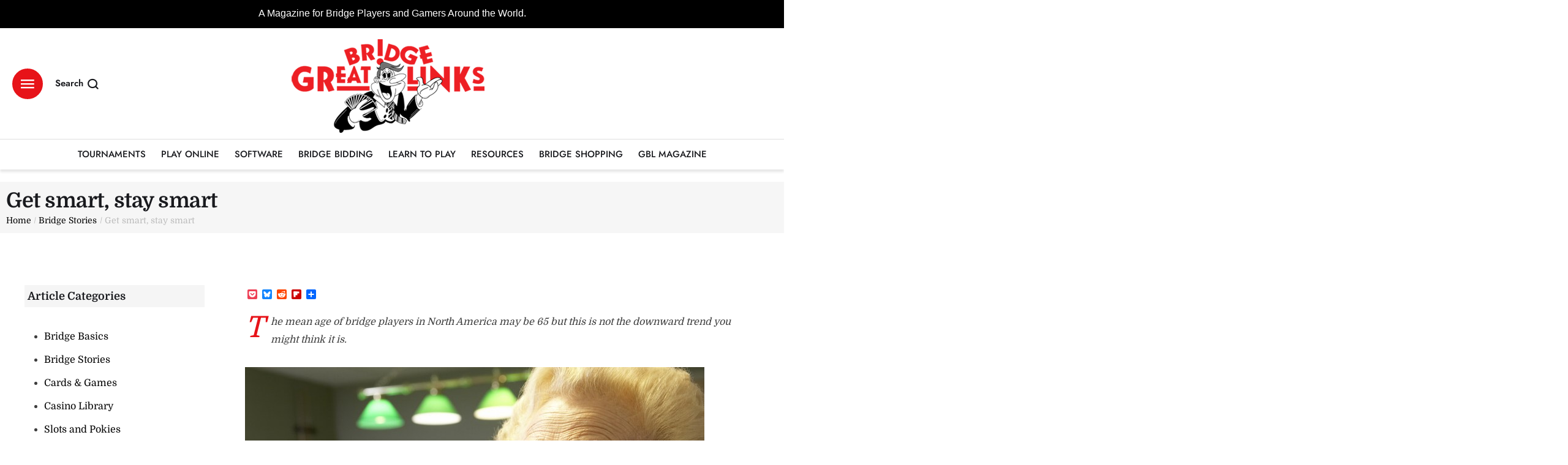

--- FILE ---
content_type: text/html; charset=UTF-8
request_url: https://greatbridgelinks.com/get-smart-stay-smart/
body_size: 182171
content:
<!doctype html>
<html lang="en-US">
<head>
	<meta charset="UTF-8" />
	<meta name="viewport" content="width=device-width, initial-scale=1" />
	<link rel="profile" href="https://gmpg.org/xfn/11" />
	<meta name='robots' content='index, follow, max-image-preview:large, max-snippet:-1, max-video-preview:-1' />
	<style>img:is([sizes="auto" i], [sizes^="auto," i]) { contain-intrinsic-size: 3000px 1500px }</style>
	
	<!-- This site is optimized with the Yoast SEO Premium plugin v23.9 (Yoast SEO v26.5) - https://yoast.com/wordpress/plugins/seo/ -->
	<title>Get smart, stay smart | Great Bridge Links | Bridge and Games Online</title><link rel="preload" data-rocket-preload as="image" href="https://greatbridgelinks.com/wp-content/uploads/2023/12/shutterstock_27256330_seniorcards1.jpg" imagesrcset="https://greatbridgelinks.com/wp-content/uploads/2023/12/shutterstock_27256330_seniorcards1.jpg 750w, https://greatbridgelinks.com/wp-content/uploads/2023/12/shutterstock_27256330_seniorcards1-300x188.jpg 300w, https://greatbridgelinks.com/wp-content/uploads/2023/12/shutterstock_27256330_seniorcards1-479x300.jpg 479w, https://greatbridgelinks.com/wp-content/uploads/2023/12/shutterstock_27256330_seniorcards1-600x376.jpg 600w, https://greatbridgelinks.com/wp-content/uploads/2023/12/shutterstock_27256330_seniorcards1-30x19.jpg 30w, https://greatbridgelinks.com/wp-content/uploads/2023/12/shutterstock_27256330_seniorcards1-16x10.jpg 16w" imagesizes="(max-width: 750px) 100vw, 750px" fetchpriority="high">
	<meta name="description" content="Learn how cognitive workouts combined with social interaction will keep your brain growing and healthy." />
	<link rel="canonical" href="https://greatbridgelinks.com/get-smart-stay-smart/" />
	<meta property="og:locale" content="en_US" />
	<meta property="og:type" content="article" />
	<meta property="og:title" content="Get smart, stay smart" />
	<meta property="og:description" content="Learn how cognitive workouts combined with social interaction will keep your brain growing and healthy." />
	<meta property="og:url" content="https://greatbridgelinks.com/get-smart-stay-smart/" />
	<meta property="og:site_name" content="Great Bridge Links | Bridge and Games Online" />
	<meta property="article:published_time" content="2023-12-26T01:41:02+00:00" />
	<meta property="article:modified_time" content="2024-12-17T21:18:40+00:00" />
	<meta property="og:image" content="https://greatbridgelinks.com/wp-content/uploads/2023/12/shutterstock_27256330_seniorcards1.jpg" />
	<meta property="og:image:width" content="750" />
	<meta property="og:image:height" content="470" />
	<meta property="og:image:type" content="image/jpeg" />
	<meta name="author" content="admin" />
	<meta name="twitter:card" content="summary_large_image" />
	<meta name="twitter:label1" content="Written by" />
	<meta name="twitter:data1" content="admin" />
	<meta name="twitter:label2" content="Est. reading time" />
	<meta name="twitter:data2" content="5 minutes" />
	<script type="application/ld+json" class="yoast-schema-graph">{"@context":"https://schema.org","@graph":[{"@type":"WebPage","@id":"https://greatbridgelinks.com/get-smart-stay-smart/","url":"https://greatbridgelinks.com/get-smart-stay-smart/","name":"Get smart, stay smart | Great Bridge Links | Bridge and Games Online","isPartOf":{"@id":"https://greatbridgelinks.com/#website"},"primaryImageOfPage":{"@id":"https://greatbridgelinks.com/get-smart-stay-smart/#primaryimage"},"image":{"@id":"https://greatbridgelinks.com/get-smart-stay-smart/#primaryimage"},"thumbnailUrl":"https://greatbridgelinks.com/wp-content/uploads/2023/12/shutterstock_27256330_seniorcards1.jpg","datePublished":"2023-12-26T01:41:02+00:00","dateModified":"2024-12-17T21:18:40+00:00","author":{"@id":"https://greatbridgelinks.com/#/schema/person/3d304d45ee3f2de1e1b4ba741e68b2f2"},"description":"Learn how cognitive workouts combined with social interaction will keep your brain growing and healthy.","breadcrumb":{"@id":"https://greatbridgelinks.com/get-smart-stay-smart/#breadcrumb"},"inLanguage":"en-US","potentialAction":[{"@type":"ReadAction","target":["https://greatbridgelinks.com/get-smart-stay-smart/"]}]},{"@type":"ImageObject","inLanguage":"en-US","@id":"https://greatbridgelinks.com/get-smart-stay-smart/#primaryimage","url":"https://greatbridgelinks.com/wp-content/uploads/2023/12/shutterstock_27256330_seniorcards1.jpg","contentUrl":"https://greatbridgelinks.com/wp-content/uploads/2023/12/shutterstock_27256330_seniorcards1.jpg","width":750,"height":470},{"@type":"BreadcrumbList","@id":"https://greatbridgelinks.com/get-smart-stay-smart/#breadcrumb","itemListElement":[{"@type":"ListItem","position":1,"name":"Home","item":"https://greatbridgelinks.com/"},{"@type":"ListItem","position":2,"name":"Get smart, stay smart"}]},{"@type":"WebSite","@id":"https://greatbridgelinks.com/#website","url":"https://greatbridgelinks.com/","name":"Great Bridge Links | Bridge and Games Online","description":"A magazine for bridge players and gamers around the world.","alternateName":"Bridge and Games Online","potentialAction":[{"@type":"SearchAction","target":{"@type":"EntryPoint","urlTemplate":"https://greatbridgelinks.com/?s={search_term_string}"},"query-input":{"@type":"PropertyValueSpecification","valueRequired":true,"valueName":"search_term_string"}}],"inLanguage":"en-US"},{"@type":"Person","@id":"https://greatbridgelinks.com/#/schema/person/3d304d45ee3f2de1e1b4ba741e68b2f2","name":"admin","image":{"@type":"ImageObject","inLanguage":"en-US","@id":"https://greatbridgelinks.com/#/schema/person/image/","url":"https://secure.gravatar.com/avatar/5e86467fd94b2e9c277dc632112c45fd8320d4fe8b70a953c720cbbc881bb56a?s=96&d=mm&r=g","contentUrl":"https://secure.gravatar.com/avatar/5e86467fd94b2e9c277dc632112c45fd8320d4fe8b70a953c720cbbc881bb56a?s=96&d=mm&r=g","caption":"admin"},"sameAs":["https://greatbridgelinks.com"],"url":"https://greatbridgelinks.com/author/admin/"}]}</script>
	<!-- / Yoast SEO Premium plugin. -->


<link rel='dns-prefetch' href='//static.addtoany.com' />
<link rel='dns-prefetch' href='//www.googletagmanager.com' />
<link rel="alternate" type="application/rss+xml" title="Great Bridge Links | Bridge and Games Online &raquo; Feed" href="https://greatbridgelinks.com/feed/" />
<link rel="alternate" type="application/rss+xml" title="Great Bridge Links | Bridge and Games Online &raquo; Comments Feed" href="https://greatbridgelinks.com/comments/feed/" />
<script type="text/javascript">
/* <![CDATA[ */
window._wpemojiSettings = {"baseUrl":"https:\/\/s.w.org\/images\/core\/emoji\/16.0.1\/72x72\/","ext":".png","svgUrl":"https:\/\/s.w.org\/images\/core\/emoji\/16.0.1\/svg\/","svgExt":".svg","source":{"concatemoji":"https:\/\/greatbridgelinks.com\/wp-includes\/js\/wp-emoji-release.min.js?ver=6.8.3"}};
/*! This file is auto-generated */
!function(s,n){var o,i,e;function c(e){try{var t={supportTests:e,timestamp:(new Date).valueOf()};sessionStorage.setItem(o,JSON.stringify(t))}catch(e){}}function p(e,t,n){e.clearRect(0,0,e.canvas.width,e.canvas.height),e.fillText(t,0,0);var t=new Uint32Array(e.getImageData(0,0,e.canvas.width,e.canvas.height).data),a=(e.clearRect(0,0,e.canvas.width,e.canvas.height),e.fillText(n,0,0),new Uint32Array(e.getImageData(0,0,e.canvas.width,e.canvas.height).data));return t.every(function(e,t){return e===a[t]})}function u(e,t){e.clearRect(0,0,e.canvas.width,e.canvas.height),e.fillText(t,0,0);for(var n=e.getImageData(16,16,1,1),a=0;a<n.data.length;a++)if(0!==n.data[a])return!1;return!0}function f(e,t,n,a){switch(t){case"flag":return n(e,"\ud83c\udff3\ufe0f\u200d\u26a7\ufe0f","\ud83c\udff3\ufe0f\u200b\u26a7\ufe0f")?!1:!n(e,"\ud83c\udde8\ud83c\uddf6","\ud83c\udde8\u200b\ud83c\uddf6")&&!n(e,"\ud83c\udff4\udb40\udc67\udb40\udc62\udb40\udc65\udb40\udc6e\udb40\udc67\udb40\udc7f","\ud83c\udff4\u200b\udb40\udc67\u200b\udb40\udc62\u200b\udb40\udc65\u200b\udb40\udc6e\u200b\udb40\udc67\u200b\udb40\udc7f");case"emoji":return!a(e,"\ud83e\udedf")}return!1}function g(e,t,n,a){var r="undefined"!=typeof WorkerGlobalScope&&self instanceof WorkerGlobalScope?new OffscreenCanvas(300,150):s.createElement("canvas"),o=r.getContext("2d",{willReadFrequently:!0}),i=(o.textBaseline="top",o.font="600 32px Arial",{});return e.forEach(function(e){i[e]=t(o,e,n,a)}),i}function t(e){var t=s.createElement("script");t.src=e,t.defer=!0,s.head.appendChild(t)}"undefined"!=typeof Promise&&(o="wpEmojiSettingsSupports",i=["flag","emoji"],n.supports={everything:!0,everythingExceptFlag:!0},e=new Promise(function(e){s.addEventListener("DOMContentLoaded",e,{once:!0})}),new Promise(function(t){var n=function(){try{var e=JSON.parse(sessionStorage.getItem(o));if("object"==typeof e&&"number"==typeof e.timestamp&&(new Date).valueOf()<e.timestamp+604800&&"object"==typeof e.supportTests)return e.supportTests}catch(e){}return null}();if(!n){if("undefined"!=typeof Worker&&"undefined"!=typeof OffscreenCanvas&&"undefined"!=typeof URL&&URL.createObjectURL&&"undefined"!=typeof Blob)try{var e="postMessage("+g.toString()+"("+[JSON.stringify(i),f.toString(),p.toString(),u.toString()].join(",")+"));",a=new Blob([e],{type:"text/javascript"}),r=new Worker(URL.createObjectURL(a),{name:"wpTestEmojiSupports"});return void(r.onmessage=function(e){c(n=e.data),r.terminate(),t(n)})}catch(e){}c(n=g(i,f,p,u))}t(n)}).then(function(e){for(var t in e)n.supports[t]=e[t],n.supports.everything=n.supports.everything&&n.supports[t],"flag"!==t&&(n.supports.everythingExceptFlag=n.supports.everythingExceptFlag&&n.supports[t]);n.supports.everythingExceptFlag=n.supports.everythingExceptFlag&&!n.supports.flag,n.DOMReady=!1,n.readyCallback=function(){n.DOMReady=!0}}).then(function(){return e}).then(function(){var e;n.supports.everything||(n.readyCallback(),(e=n.source||{}).concatemoji?t(e.concatemoji):e.wpemoji&&e.twemoji&&(t(e.twemoji),t(e.wpemoji)))}))}((window,document),window._wpemojiSettings);
/* ]]> */
</script>
<link rel='stylesheet' id='cmsmasters-default-vars-css' href='https://greatbridgelinks.com/wp-content/themes/daily-bulletin/theme-config/assets/css/default-vars.min.css?ver=1.0.0' type='text/css' media='all' />
<style id='wp-emoji-styles-inline-css' type='text/css'>

	img.wp-smiley, img.emoji {
		display: inline !important;
		border: none !important;
		box-shadow: none !important;
		height: 1em !important;
		width: 1em !important;
		margin: 0 0.07em !important;
		vertical-align: -0.1em !important;
		background: none !important;
		padding: 0 !important;
	}
</style>
<style id='classic-theme-styles-inline-css' type='text/css'>
/*! This file is auto-generated */
.wp-block-button__link{color:#fff;background-color:#32373c;border-radius:9999px;box-shadow:none;text-decoration:none;padding:calc(.667em + 2px) calc(1.333em + 2px);font-size:1.125em}.wp-block-file__button{background:#32373c;color:#fff;text-decoration:none}
</style>
<style id='global-styles-inline-css' type='text/css'>
:root{--wp--preset--aspect-ratio--square: 1;--wp--preset--aspect-ratio--4-3: 4/3;--wp--preset--aspect-ratio--3-4: 3/4;--wp--preset--aspect-ratio--3-2: 3/2;--wp--preset--aspect-ratio--2-3: 2/3;--wp--preset--aspect-ratio--16-9: 16/9;--wp--preset--aspect-ratio--9-16: 9/16;--wp--preset--color--black: #000000;--wp--preset--color--cyan-bluish-gray: #abb8c3;--wp--preset--color--white: #ffffff;--wp--preset--color--pale-pink: #f78da7;--wp--preset--color--vivid-red: #cf2e2e;--wp--preset--color--luminous-vivid-orange: #ff6900;--wp--preset--color--luminous-vivid-amber: #fcb900;--wp--preset--color--light-green-cyan: #7bdcb5;--wp--preset--color--vivid-green-cyan: #00d084;--wp--preset--color--pale-cyan-blue: #8ed1fc;--wp--preset--color--vivid-cyan-blue: #0693e3;--wp--preset--color--vivid-purple: #9b51e0;--wp--preset--color--cmsmasters-colors-text: var(--cmsmasters-colors-text);--wp--preset--color--cmsmasters-colors-link: var(--cmsmasters-colors-link);--wp--preset--color--cmsmasters-colors-hover: var(--cmsmasters-colors-hover);--wp--preset--color--cmsmasters-colors-heading: var(--cmsmasters-colors-heading);--wp--preset--color--cmsmasters-colors-bg: var(--cmsmasters-colors-bg);--wp--preset--color--cmsmasters-colors-alternate: var(--cmsmasters-colors-alternate);--wp--preset--color--cmsmasters-colors-bd: var(--cmsmasters-colors-bd);--wp--preset--gradient--vivid-cyan-blue-to-vivid-purple: linear-gradient(135deg,rgba(6,147,227,1) 0%,rgb(155,81,224) 100%);--wp--preset--gradient--light-green-cyan-to-vivid-green-cyan: linear-gradient(135deg,rgb(122,220,180) 0%,rgb(0,208,130) 100%);--wp--preset--gradient--luminous-vivid-amber-to-luminous-vivid-orange: linear-gradient(135deg,rgba(252,185,0,1) 0%,rgba(255,105,0,1) 100%);--wp--preset--gradient--luminous-vivid-orange-to-vivid-red: linear-gradient(135deg,rgba(255,105,0,1) 0%,rgb(207,46,46) 100%);--wp--preset--gradient--very-light-gray-to-cyan-bluish-gray: linear-gradient(135deg,rgb(238,238,238) 0%,rgb(169,184,195) 100%);--wp--preset--gradient--cool-to-warm-spectrum: linear-gradient(135deg,rgb(74,234,220) 0%,rgb(151,120,209) 20%,rgb(207,42,186) 40%,rgb(238,44,130) 60%,rgb(251,105,98) 80%,rgb(254,248,76) 100%);--wp--preset--gradient--blush-light-purple: linear-gradient(135deg,rgb(255,206,236) 0%,rgb(152,150,240) 100%);--wp--preset--gradient--blush-bordeaux: linear-gradient(135deg,rgb(254,205,165) 0%,rgb(254,45,45) 50%,rgb(107,0,62) 100%);--wp--preset--gradient--luminous-dusk: linear-gradient(135deg,rgb(255,203,112) 0%,rgb(199,81,192) 50%,rgb(65,88,208) 100%);--wp--preset--gradient--pale-ocean: linear-gradient(135deg,rgb(255,245,203) 0%,rgb(182,227,212) 50%,rgb(51,167,181) 100%);--wp--preset--gradient--electric-grass: linear-gradient(135deg,rgb(202,248,128) 0%,rgb(113,206,126) 100%);--wp--preset--gradient--midnight: linear-gradient(135deg,rgb(2,3,129) 0%,rgb(40,116,252) 100%);--wp--preset--font-size--small: 13px;--wp--preset--font-size--medium: 20px;--wp--preset--font-size--large: 36px;--wp--preset--font-size--x-large: 42px;--wp--preset--spacing--20: 0.44rem;--wp--preset--spacing--30: 0.67rem;--wp--preset--spacing--40: 1rem;--wp--preset--spacing--50: 1.5rem;--wp--preset--spacing--60: 2.25rem;--wp--preset--spacing--70: 3.38rem;--wp--preset--spacing--80: 5.06rem;--wp--preset--shadow--natural: 6px 6px 9px rgba(0, 0, 0, 0.2);--wp--preset--shadow--deep: 12px 12px 50px rgba(0, 0, 0, 0.4);--wp--preset--shadow--sharp: 6px 6px 0px rgba(0, 0, 0, 0.2);--wp--preset--shadow--outlined: 6px 6px 0px -3px rgba(255, 255, 255, 1), 6px 6px rgba(0, 0, 0, 1);--wp--preset--shadow--crisp: 6px 6px 0px rgba(0, 0, 0, 1);}:where(.is-layout-flex){gap: 0.5em;}:where(.is-layout-grid){gap: 0.5em;}body .is-layout-flex{display: flex;}.is-layout-flex{flex-wrap: wrap;align-items: center;}.is-layout-flex > :is(*, div){margin: 0;}body .is-layout-grid{display: grid;}.is-layout-grid > :is(*, div){margin: 0;}:where(.wp-block-columns.is-layout-flex){gap: 2em;}:where(.wp-block-columns.is-layout-grid){gap: 2em;}:where(.wp-block-post-template.is-layout-flex){gap: 1.25em;}:where(.wp-block-post-template.is-layout-grid){gap: 1.25em;}.has-black-color{color: var(--wp--preset--color--black) !important;}.has-cyan-bluish-gray-color{color: var(--wp--preset--color--cyan-bluish-gray) !important;}.has-white-color{color: var(--wp--preset--color--white) !important;}.has-pale-pink-color{color: var(--wp--preset--color--pale-pink) !important;}.has-vivid-red-color{color: var(--wp--preset--color--vivid-red) !important;}.has-luminous-vivid-orange-color{color: var(--wp--preset--color--luminous-vivid-orange) !important;}.has-luminous-vivid-amber-color{color: var(--wp--preset--color--luminous-vivid-amber) !important;}.has-light-green-cyan-color{color: var(--wp--preset--color--light-green-cyan) !important;}.has-vivid-green-cyan-color{color: var(--wp--preset--color--vivid-green-cyan) !important;}.has-pale-cyan-blue-color{color: var(--wp--preset--color--pale-cyan-blue) !important;}.has-vivid-cyan-blue-color{color: var(--wp--preset--color--vivid-cyan-blue) !important;}.has-vivid-purple-color{color: var(--wp--preset--color--vivid-purple) !important;}.has-black-background-color{background-color: var(--wp--preset--color--black) !important;}.has-cyan-bluish-gray-background-color{background-color: var(--wp--preset--color--cyan-bluish-gray) !important;}.has-white-background-color{background-color: var(--wp--preset--color--white) !important;}.has-pale-pink-background-color{background-color: var(--wp--preset--color--pale-pink) !important;}.has-vivid-red-background-color{background-color: var(--wp--preset--color--vivid-red) !important;}.has-luminous-vivid-orange-background-color{background-color: var(--wp--preset--color--luminous-vivid-orange) !important;}.has-luminous-vivid-amber-background-color{background-color: var(--wp--preset--color--luminous-vivid-amber) !important;}.has-light-green-cyan-background-color{background-color: var(--wp--preset--color--light-green-cyan) !important;}.has-vivid-green-cyan-background-color{background-color: var(--wp--preset--color--vivid-green-cyan) !important;}.has-pale-cyan-blue-background-color{background-color: var(--wp--preset--color--pale-cyan-blue) !important;}.has-vivid-cyan-blue-background-color{background-color: var(--wp--preset--color--vivid-cyan-blue) !important;}.has-vivid-purple-background-color{background-color: var(--wp--preset--color--vivid-purple) !important;}.has-black-border-color{border-color: var(--wp--preset--color--black) !important;}.has-cyan-bluish-gray-border-color{border-color: var(--wp--preset--color--cyan-bluish-gray) !important;}.has-white-border-color{border-color: var(--wp--preset--color--white) !important;}.has-pale-pink-border-color{border-color: var(--wp--preset--color--pale-pink) !important;}.has-vivid-red-border-color{border-color: var(--wp--preset--color--vivid-red) !important;}.has-luminous-vivid-orange-border-color{border-color: var(--wp--preset--color--luminous-vivid-orange) !important;}.has-luminous-vivid-amber-border-color{border-color: var(--wp--preset--color--luminous-vivid-amber) !important;}.has-light-green-cyan-border-color{border-color: var(--wp--preset--color--light-green-cyan) !important;}.has-vivid-green-cyan-border-color{border-color: var(--wp--preset--color--vivid-green-cyan) !important;}.has-pale-cyan-blue-border-color{border-color: var(--wp--preset--color--pale-cyan-blue) !important;}.has-vivid-cyan-blue-border-color{border-color: var(--wp--preset--color--vivid-cyan-blue) !important;}.has-vivid-purple-border-color{border-color: var(--wp--preset--color--vivid-purple) !important;}.has-vivid-cyan-blue-to-vivid-purple-gradient-background{background: var(--wp--preset--gradient--vivid-cyan-blue-to-vivid-purple) !important;}.has-light-green-cyan-to-vivid-green-cyan-gradient-background{background: var(--wp--preset--gradient--light-green-cyan-to-vivid-green-cyan) !important;}.has-luminous-vivid-amber-to-luminous-vivid-orange-gradient-background{background: var(--wp--preset--gradient--luminous-vivid-amber-to-luminous-vivid-orange) !important;}.has-luminous-vivid-orange-to-vivid-red-gradient-background{background: var(--wp--preset--gradient--luminous-vivid-orange-to-vivid-red) !important;}.has-very-light-gray-to-cyan-bluish-gray-gradient-background{background: var(--wp--preset--gradient--very-light-gray-to-cyan-bluish-gray) !important;}.has-cool-to-warm-spectrum-gradient-background{background: var(--wp--preset--gradient--cool-to-warm-spectrum) !important;}.has-blush-light-purple-gradient-background{background: var(--wp--preset--gradient--blush-light-purple) !important;}.has-blush-bordeaux-gradient-background{background: var(--wp--preset--gradient--blush-bordeaux) !important;}.has-luminous-dusk-gradient-background{background: var(--wp--preset--gradient--luminous-dusk) !important;}.has-pale-ocean-gradient-background{background: var(--wp--preset--gradient--pale-ocean) !important;}.has-electric-grass-gradient-background{background: var(--wp--preset--gradient--electric-grass) !important;}.has-midnight-gradient-background{background: var(--wp--preset--gradient--midnight) !important;}.has-small-font-size{font-size: var(--wp--preset--font-size--small) !important;}.has-medium-font-size{font-size: var(--wp--preset--font-size--medium) !important;}.has-large-font-size{font-size: var(--wp--preset--font-size--large) !important;}.has-x-large-font-size{font-size: var(--wp--preset--font-size--x-large) !important;}
:where(.wp-block-post-template.is-layout-flex){gap: 1.25em;}:where(.wp-block-post-template.is-layout-grid){gap: 1.25em;}
:where(.wp-block-columns.is-layout-flex){gap: 2em;}:where(.wp-block-columns.is-layout-grid){gap: 2em;}
:root :where(.wp-block-pullquote){font-size: 1.5em;line-height: 1.6;}
</style>
<link data-minify="1" rel='stylesheet' id='pmpro_frontend_base-css' href='https://greatbridgelinks.com/wp-content/cache/min/1/wp-content/plugins/paid-memberships-pro/css/frontend/base.css?ver=1768328771' type='text/css' media='all' />
<link data-minify="1" rel='stylesheet' id='sr7css-css' href='https://greatbridgelinks.com/wp-content/cache/min/1/wp-content/plugins/revslider/public/css/sr7.css?ver=1768328771' type='text/css' media='all' />
<link data-minify="1" rel='stylesheet' id='woocommerce-layout-css' href='https://greatbridgelinks.com/wp-content/cache/min/1/wp-content/plugins/woocommerce/assets/css/woocommerce-layout.css?ver=1768328771' type='text/css' media='all' />
<link data-minify="1" rel='stylesheet' id='woocommerce-smallscreen-css' href='https://greatbridgelinks.com/wp-content/cache/min/1/wp-content/plugins/woocommerce/assets/css/woocommerce-smallscreen.css?ver=1768328771' type='text/css' media='only screen and (max-width: 768px)' />
<link rel='stylesheet' id='woocommerce-general-css' href='https://greatbridgelinks.com/wp-content/uploads/elementor/css/daily-bulletin-woocommerce.min.css?ver=1.0.0' type='text/css' media='all' />
<style id='woocommerce-inline-inline-css' type='text/css'>
.woocommerce form .form-row .required { visibility: visible; }
</style>
<link data-minify="1" rel='stylesheet' id='brands-styles-css' href='https://greatbridgelinks.com/wp-content/cache/min/1/wp-content/plugins/woocommerce/assets/css/brands.css?ver=1768328771' type='text/css' media='all' />
<link data-minify="1" rel='stylesheet' id='daily-bulletin-root-style-css' href='https://greatbridgelinks.com/wp-content/cache/min/1/wp-content/themes/daily-bulletin/style.css?ver=1768328771' type='text/css' media='all' />
<link data-minify="1" rel='stylesheet' id='elementor-icons-css' href='https://greatbridgelinks.com/wp-content/cache/min/1/wp-content/plugins/elementor/assets/lib/eicons/css/elementor-icons.min.css?ver=1768328771' type='text/css' media='all' />
<link rel='stylesheet' id='daily-bulletin-frontend-css' href='https://greatbridgelinks.com/wp-content/uploads/elementor/css/daily-bulletin-frontend.min.css?ver=screen' type='text/css' media='all' />
<link rel='stylesheet' id='daily-bulletin-gutenberg-css' href='https://greatbridgelinks.com/wp-content/uploads/elementor/css/daily-bulletin-gutenberg-wp-frontend.min.css?ver=1.0.0' type='text/css' media='all' />
<style id='daily-bulletin-gutenberg-inline-css' type='text/css'>

			.has-cmsmasters-colors-text-color {
				color: var(--cmsmasters-colors-text) !important;
			}

			.has-cmsmasters-colors-text-background-color {
				background-color: var(--cmsmasters-colors-text) !important;
			}
			
			.has-cmsmasters-colors-link-color {
				color: var(--cmsmasters-colors-link) !important;
			}

			.has-cmsmasters-colors-link-background-color {
				background-color: var(--cmsmasters-colors-link) !important;
			}
			
			.has-cmsmasters-colors-hover-color {
				color: var(--cmsmasters-colors-hover) !important;
			}

			.has-cmsmasters-colors-hover-background-color {
				background-color: var(--cmsmasters-colors-hover) !important;
			}
			
			.has-cmsmasters-colors-heading-color {
				color: var(--cmsmasters-colors-heading) !important;
			}

			.has-cmsmasters-colors-heading-background-color {
				background-color: var(--cmsmasters-colors-heading) !important;
			}
			
			.has-cmsmasters-colors-bg-color {
				color: var(--cmsmasters-colors-bg) !important;
			}

			.has-cmsmasters-colors-bg-background-color {
				background-color: var(--cmsmasters-colors-bg) !important;
			}
			
			.has-cmsmasters-colors-alternate-color {
				color: var(--cmsmasters-colors-alternate) !important;
			}

			.has-cmsmasters-colors-alternate-background-color {
				background-color: var(--cmsmasters-colors-alternate) !important;
			}
			
			.has-cmsmasters-colors-bd-color {
				color: var(--cmsmasters-colors-bd) !important;
			}

			.has-cmsmasters-colors-bd-background-color {
				background-color: var(--cmsmasters-colors-bd) !important;
			}
			
</style>
<link rel='stylesheet' id='elementor-frontend-css' href='https://greatbridgelinks.com/wp-content/uploads/elementor/css/custom-frontend.min.css?ver=1768328769' type='text/css' media='all' />
<link rel='stylesheet' id='elementor-post-20-css' href='https://greatbridgelinks.com/wp-content/uploads/elementor/css/post-20.css?ver=1768328769' type='text/css' media='all' />
<link rel='stylesheet' id='e-popup-style-css' href='https://greatbridgelinks.com/wp-content/plugins/elementor-pro/assets/css/conditionals/popup.min.css?ver=3.25.3' type='text/css' media='all' />
<link data-minify="1" rel='stylesheet' id='cmsmasters-icons-css' href='https://greatbridgelinks.com/wp-content/cache/min/1/wp-content/plugins/cmsmasters-elementor-addon/assets/lib/cmsicons/css/cmsmasters-icons.min.css?ver=1768328771' type='text/css' media='all' />
<link rel='stylesheet' id='cmsmasters-frontend-css' href='https://greatbridgelinks.com/wp-content/uploads/elementor/css/cmsmasters-custom-frontend.min.css?ver=1768328771' type='text/css' media='all' />
<link rel='stylesheet' id='wc-frontend-css' href='https://greatbridgelinks.com/wp-content/uploads/elementor/css/daily-bulletin-wc-frontend.min.css?ver=1.0.0' type='text/css' media='all' />
<link rel='stylesheet' id='daily-bulletin-paid-memberships-pro-css' href='https://greatbridgelinks.com/wp-content/uploads/elementor/css/daily-bulletin-paid-memberships-pro.min.css?ver=1.0.0' type='text/css' media='all' />
<link rel='stylesheet' id='elementor-post-62-css' href='https://greatbridgelinks.com/wp-content/uploads/elementor/css/post-62.css?ver=1768328770' type='text/css' media='all' />
<link rel='stylesheet' id='elementor-post-66-css' href='https://greatbridgelinks.com/wp-content/uploads/elementor/css/post-66.css?ver=1768328770' type='text/css' media='all' />
<link rel='stylesheet' id='elementor-post-174-css' href='https://greatbridgelinks.com/wp-content/uploads/elementor/css/post-174.css?ver=1768328820' type='text/css' media='all' />
<link rel='stylesheet' id='daily-bulletin-child-style-css' href='https://greatbridgelinks.com/wp-content/themes/daily-bulletin-child/style.css?ver=1.0.13' type='text/css' media='all' />
<link rel='stylesheet' id='addtoany-css' href='https://greatbridgelinks.com/wp-content/plugins/add-to-any/addtoany.min.css?ver=1.16' type='text/css' media='all' />
<link rel='stylesheet' id='elementor-gf-bebasneue-css' href='https://fonts.googleapis.com/css?family=Bebas+Neue:100,100italic,200,200italic,300,300italic,400,400italic,500,500italic,600,600italic,700,700italic,800,800italic,900,900italic&#038;display=swap' type='text/css' media='all' />
<link data-minify="1" rel='stylesheet' id='elementor-icons-cmsmasters-demo-icons-css' href='https://greatbridgelinks.com/wp-content/cache/min/1/wp-content/uploads/elementor/cmsmasters-local-icons/cmsmasters-demo-icons/style.css?ver=1768328771' type='text/css' media='all' />
<script type="text/javascript" id="addtoany-core-js-before">
/* <![CDATA[ */
window.a2a_config=window.a2a_config||{};a2a_config.callbacks=[];a2a_config.overlays=[];a2a_config.templates={};
/* ]]> */
</script>
<script type="text/javascript" defer src="https://static.addtoany.com/menu/page.js" id="addtoany-core-js"></script>
<script type="text/javascript" src="https://greatbridgelinks.com/wp-includes/js/jquery/jquery.min.js?ver=3.7.1" id="jquery-core-js"></script>
<script type="text/javascript" src="https://greatbridgelinks.com/wp-includes/js/jquery/jquery-migrate.min.js?ver=3.4.1" id="jquery-migrate-js"></script>
<script type="text/javascript" defer src="https://greatbridgelinks.com/wp-content/plugins/add-to-any/addtoany.min.js?ver=1.1" id="addtoany-jquery-js"></script>
<script data-minify="1" type="text/javascript" src="https://greatbridgelinks.com/wp-content/cache/min/1/wp-content/plugins/revslider/public/js/libs/tptools.js?ver=1766419616" id="tp-tools-js" async="async" data-wp-strategy="async"></script>
<script data-minify="1" type="text/javascript" src="https://greatbridgelinks.com/wp-content/cache/min/1/wp-content/plugins/revslider/public/js/sr7.js?ver=1766419616" id="sr7-js" async="async" data-wp-strategy="async"></script>
<script type="text/javascript" src="https://greatbridgelinks.com/wp-content/plugins/woocommerce/assets/js/jquery-blockui/jquery.blockUI.min.js?ver=2.7.0-wc.10.3.5" id="wc-jquery-blockui-js" data-wp-strategy="defer" defer></script>
<script type="text/javascript" id="wc-add-to-cart-js-extra">
/* <![CDATA[ */
var wc_add_to_cart_params = {"ajax_url":"\/wp-admin\/admin-ajax.php","wc_ajax_url":"\/?wc-ajax=%%endpoint%%","i18n_view_cart":"View cart","cart_url":"https:\/\/greatbridgelinks.com","is_cart":"","cart_redirect_after_add":"no"};
/* ]]> */
</script>
<script type="text/javascript" src="https://greatbridgelinks.com/wp-content/plugins/woocommerce/assets/js/frontend/add-to-cart.min.js?ver=10.3.5" id="wc-add-to-cart-js" defer="defer" data-wp-strategy="defer"></script>
<script type="text/javascript" src="https://greatbridgelinks.com/wp-content/plugins/woocommerce/assets/js/js-cookie/js.cookie.min.js?ver=2.1.4-wc.10.3.5" id="wc-js-cookie-js" data-wp-strategy="defer" defer></script>

<!-- Google tag (gtag.js) snippet added by Site Kit -->
<!-- Google Analytics snippet added by Site Kit -->
<script type="text/javascript" src="https://www.googletagmanager.com/gtag/js?id=GT-NB399SK" id="google_gtagjs-js" async></script>
<script type="text/javascript" id="google_gtagjs-js-after">
/* <![CDATA[ */
window.dataLayer = window.dataLayer || [];function gtag(){dataLayer.push(arguments);}
gtag("set","linker",{"domains":["greatbridgelinks.com"]});
gtag("js", new Date());
gtag("set", "developer_id.dZTNiMT", true);
gtag("config", "GT-NB399SK");
 window._googlesitekit = window._googlesitekit || {}; window._googlesitekit.throttledEvents = []; window._googlesitekit.gtagEvent = (name, data) => { var key = JSON.stringify( { name, data } ); if ( !! window._googlesitekit.throttledEvents[ key ] ) { return; } window._googlesitekit.throttledEvents[ key ] = true; setTimeout( () => { delete window._googlesitekit.throttledEvents[ key ]; }, 5 ); gtag( "event", name, { ...data, event_source: "site-kit" } ); }; 
/* ]]> */
</script>
<link rel="https://api.w.org/" href="https://greatbridgelinks.com/wp-json/" /><link rel="alternate" title="JSON" type="application/json" href="https://greatbridgelinks.com/wp-json/wp/v2/posts/1077" /><link rel="EditURI" type="application/rsd+xml" title="RSD" href="https://greatbridgelinks.com/xmlrpc.php?rsd" />
<meta name="generator" content="WordPress 6.8.3" />
<meta name="generator" content="WooCommerce 10.3.5" />
<link rel='shortlink' href='https://greatbridgelinks.com/?p=1077' />
<link rel="alternate" title="oEmbed (JSON)" type="application/json+oembed" href="https://greatbridgelinks.com/wp-json/oembed/1.0/embed?url=https%3A%2F%2Fgreatbridgelinks.com%2Fget-smart-stay-smart%2F" />
<link rel="alternate" title="oEmbed (XML)" type="text/xml+oembed" href="https://greatbridgelinks.com/wp-json/oembed/1.0/embed?url=https%3A%2F%2Fgreatbridgelinks.com%2Fget-smart-stay-smart%2F&#038;format=xml" />
<meta name="generator" content="Site Kit by Google 1.170.0" /><style id="pmpro_colors">:root {
	--pmpro--color--base: #ffffff;
	--pmpro--color--contrast: #222222;
	--pmpro--color--accent: #0c3d54;
	--pmpro--color--accent--variation: hsl( 199,75%,28.5% );
	--pmpro--color--border--variation: hsl( 0,0%,91% );
}</style><!-- Analytics by WP Statistics - https://wp-statistics.com -->
	<noscript><style>.woocommerce-product-gallery{ opacity: 1 !important; }</style></noscript>
	<meta name="generator" content="Elementor 3.33.2; features: e_font_icon_svg, additional_custom_breakpoints; settings: css_print_method-external, google_font-enabled, font_display-swap">
			<style>
				.e-con.e-parent:nth-of-type(n+4):not(.e-lazyloaded):not(.e-no-lazyload),
				.e-con.e-parent:nth-of-type(n+4):not(.e-lazyloaded):not(.e-no-lazyload) * {
					background-image: none !important;
				}
				@media screen and (max-height: 1024px) {
					.e-con.e-parent:nth-of-type(n+3):not(.e-lazyloaded):not(.e-no-lazyload),
					.e-con.e-parent:nth-of-type(n+3):not(.e-lazyloaded):not(.e-no-lazyload) * {
						background-image: none !important;
					}
				}
				@media screen and (max-height: 640px) {
					.e-con.e-parent:nth-of-type(n+2):not(.e-lazyloaded):not(.e-no-lazyload),
					.e-con.e-parent:nth-of-type(n+2):not(.e-lazyloaded):not(.e-no-lazyload) * {
						background-image: none !important;
					}
				}
			</style>
			<link rel="preconnect" href="https://fonts.googleapis.com">
<link rel="preconnect" href="https://fonts.gstatic.com/" crossorigin>
<meta name="generator" content="Powered by Slider Revolution 6.7.20 - responsive, Mobile-Friendly Slider Plugin for WordPress with comfortable drag and drop interface." />
<link rel="icon" href="https://greatbridgelinks.com/wp-content/uploads/2025/01/cropped-GBLlogosocial-32x32.jpeg" sizes="32x32" />
<link rel="icon" href="https://greatbridgelinks.com/wp-content/uploads/2025/01/cropped-GBLlogosocial-192x192.jpeg" sizes="192x192" />
<link rel="apple-touch-icon" href="https://greatbridgelinks.com/wp-content/uploads/2025/01/cropped-GBLlogosocial-180x180.jpeg" />
<meta name="msapplication-TileImage" content="https://greatbridgelinks.com/wp-content/uploads/2025/01/cropped-GBLlogosocial-270x270.jpeg" />
<script>
	window._tpt			??= {};
	window.SR7			??= {};
	_tpt.R				??= {};
	_tpt.R.fonts		??= {};
	_tpt.R.fonts.customFonts??= {};
	SR7.devMode			=  false;
	SR7.F 				??= {};
	SR7.G				??= {};
	SR7.LIB				??= {};
	SR7.E				??= {};
	SR7.E.gAddons		??= {};
	SR7.E.php 			??= {};
	SR7.E.nonce			= 'cbda6f36f7';
	SR7.E.ajaxurl		= 'https://greatbridgelinks.com/wp-admin/admin-ajax.php';
	SR7.E.resturl		= 'https://greatbridgelinks.com/wp-json/';
	SR7.E.slug_path		= 'revslider/revslider.php';
	SR7.E.slug			= 'revslider';
	SR7.E.plugin_url	= 'https://greatbridgelinks.com/wp-content/plugins/revslider/';
	SR7.E.wp_plugin_url = 'https://greatbridgelinks.com/wp-content/plugins/';
	SR7.E.revision		= '6.7.20';
	SR7.E.fontBaseUrl	= '//fonts.googleapis.com/css2?family=';
	SR7.G.breakPoints 	= [1240,1024,778,480];
	SR7.E.modules 		= ['module','page','slide','layer','draw','animate','srtools','canvas','defaults','carousel','navigation','media','modifiers','migration'];
	SR7.E.libs 			= ['WEBGL'];
	SR7.E.css 			= ['csslp','cssbtns','cssfilters','cssnav','cssmedia'];
	SR7.E.resources		= {};
	SR7.JSON			??= {};
/*! Slider Revolution 7.0 - Page Processor */
!function(){"use strict";window.SR7??={},window._tpt??={},SR7.version="Slider Revolution 6.7.16",_tpt.getWinDim=function(t){_tpt.screenHeightWithUrlBar??=window.innerHeight;let e=SR7.F?.modal?.visible&&SR7.M[SR7.F.module.getIdByAlias(SR7.F.modal.requested)];_tpt.scrollBar=window.innerWidth!==document.documentElement.clientWidth||e&&window.innerWidth!==e.c.module.clientWidth,_tpt.winW=window.innerWidth-(_tpt.scrollBar||"prepare"==t?_tpt.scrollBarW??_tpt.mesureScrollBar():0),_tpt.winH=window.innerHeight,_tpt.winWAll=document.documentElement.clientWidth},_tpt.getResponsiveLevel=function(t,e){SR7.M[e];return _tpt.closestGE(t,_tpt.winWAll)},_tpt.mesureScrollBar=function(){let t=document.createElement("div");return t.className="RSscrollbar-measure",t.style.width="100px",t.style.height="100px",t.style.overflow="scroll",t.style.position="absolute",t.style.top="-9999px",document.body.appendChild(t),_tpt.scrollBarW=t.offsetWidth-t.clientWidth,document.body.removeChild(t),_tpt.scrollBarW},_tpt.loadCSS=async function(t,e,s){return s?_tpt.R.fonts.required[e].status=1:(_tpt.R[e]??={},_tpt.R[e].status=1),new Promise(((n,i)=>{if(_tpt.isStylesheetLoaded(t))s?_tpt.R.fonts.required[e].status=2:_tpt.R[e].status=2,n();else{const l=document.createElement("link");l.rel="stylesheet";let o="text",r="css";l["type"]=o+"/"+r,l.href=t,l.onload=()=>{s?_tpt.R.fonts.required[e].status=2:_tpt.R[e].status=2,n()},l.onerror=()=>{s?_tpt.R.fonts.required[e].status=3:_tpt.R[e].status=3,i(new Error(`Failed to load CSS: ${t}`))},document.head.appendChild(l)}}))},_tpt.addContainer=function(t){const{tag:e="div",id:s,class:n,datas:i,textContent:l,iHTML:o}=t,r=document.createElement(e);if(s&&""!==s&&(r.id=s),n&&""!==n&&(r.className=n),i)for(const[t,e]of Object.entries(i))"style"==t?r.style.cssText=e:r.setAttribute(`data-${t}`,e);return l&&(r.textContent=l),o&&(r.innerHTML=o),r},_tpt.collector=function(){return{fragment:new DocumentFragment,add(t){var e=_tpt.addContainer(t);return this.fragment.appendChild(e),e},append(t){t.appendChild(this.fragment)}}},_tpt.isStylesheetLoaded=function(t){let e=t.split("?")[0];return Array.from(document.querySelectorAll('link[rel="stylesheet"], link[rel="preload"]')).some((t=>t.href.split("?")[0]===e))},_tpt.preloader={requests:new Map,preloaderTemplates:new Map,show:function(t,e){if(!e||!t)return;const{type:s,color:n}=e;if(s<0||"off"==s)return;const i=`preloader_${s}`;let l=this.preloaderTemplates.get(i);l||(l=this.build(s,n),this.preloaderTemplates.set(i,l)),this.requests.has(t)||this.requests.set(t,{count:0});const o=this.requests.get(t);clearTimeout(o.timer),o.count++,1===o.count&&(o.timer=setTimeout((()=>{o.preloaderClone=l.cloneNode(!0),o.anim&&o.anim.kill(),void 0!==_tpt.gsap?o.anim=_tpt.gsap.fromTo(o.preloaderClone,1,{opacity:0},{opacity:1}):o.preloaderClone.classList.add("sr7-fade-in"),t.appendChild(o.preloaderClone)}),150))},hide:function(t){if(!this.requests.has(t))return;const e=this.requests.get(t);e.count--,e.count<0&&(e.count=0),e.anim&&e.anim.kill(),0===e.count&&(clearTimeout(e.timer),e.preloaderClone&&(e.preloaderClone.classList.remove("sr7-fade-in"),e.anim=_tpt.gsap.to(e.preloaderClone,.3,{opacity:0,onComplete:function(){e.preloaderClone.remove()}})))},state:function(t){if(!this.requests.has(t))return!1;return this.requests.get(t).count>0},build:(t,e="#ffffff",s="")=>{if(t<0||"off"===t)return null;const n=parseInt(t);if(t="prlt"+n,isNaN(n))return null;if(_tpt.loadCSS(SR7.E.plugin_url+"public/css/preloaders/t"+n+".css","preloader_"+t),isNaN(n)||n<6){const i=`background-color:${e}`,l=1===n||2==n?i:"",o=3===n||4==n?i:"",r=_tpt.collector();["dot1","dot2","bounce1","bounce2","bounce3"].forEach((t=>r.add({tag:"div",class:t,datas:{style:o}})));const d=_tpt.addContainer({tag:"sr7-prl",class:`${t} ${s}`,datas:{style:l}});return r.append(d),d}{let i={};if(7===n){let t;e.startsWith("#")?(t=e.replace("#",""),t=`rgba(${parseInt(t.substring(0,2),16)}, ${parseInt(t.substring(2,4),16)}, ${parseInt(t.substring(4,6),16)}, `):e.startsWith("rgb")&&(t=e.slice(e.indexOf("(")+1,e.lastIndexOf(")")).split(",").map((t=>t.trim())),t=`rgba(${t[0]}, ${t[1]}, ${t[2]}, `),t&&(i.style=`border-top-color: ${t}0.65); border-bottom-color: ${t}0.15); border-left-color: ${t}0.65); border-right-color: ${t}0.15)`)}else 12===n&&(i.style=`background:${e}`);const l=[10,0,4,2,5,9,0,4,4,2][n-6],o=_tpt.collector(),r=o.add({tag:"div",class:"sr7-prl-inner",datas:i});Array.from({length:l}).forEach((()=>r.appendChild(o.add({tag:"span",datas:{style:`background:${e}`}}))));const d=_tpt.addContainer({tag:"sr7-prl",class:`${t} ${s}`});return o.append(d),d}}},SR7.preLoader={show:(t,e)=>{"off"!==(SR7.M[t]?.settings?.pLoader?.type??"off")&&_tpt.preloader.show(e||SR7.M[t].c.module,SR7.M[t]?.settings?.pLoader??{color:"#fff",type:10})},hide:(t,e)=>{"off"!==(SR7.M[t]?.settings?.pLoader?.type??"off")&&_tpt.preloader.hide(e||SR7.M[t].c.module)},state:(t,e)=>_tpt.preloader.state(e||SR7.M[t].c.module)},_tpt.prepareModuleHeight=function(t){window.SR7.M??={},window.SR7.M[t.id]??={},"ignore"==t.googleFont&&(SR7.E.ignoreGoogleFont=!0);let e=window.SR7.M[t.id];if(null==_tpt.scrollBarW&&_tpt.mesureScrollBar(),e.c??={},e.states??={},e.settings??={},e.settings.size??={},t.fixed&&(e.settings.fixed=!0),e.c.module=document.getElementById(t.id),e.c.adjuster=e.c.module.getElementsByTagName("sr7-adjuster")[0],e.c.content=e.c.module.getElementsByTagName("sr7-content")[0],"carousel"==t.type&&(e.c.carousel=e.c.content.getElementsByTagName("sr7-carousel")[0]),null==e.c.module||null==e.c.module)return;t.plType&&t.plColor&&(e.settings.pLoader={type:t.plType,color:t.plColor}),void 0!==t.plType&&"off"!==t.plType&&SR7.preLoader.show(t.id,e.c.module),_tpt.winW||_tpt.getWinDim("prepare"),_tpt.getWinDim();let s=""+e.c.module.dataset?.modal;"modal"==s||"true"==s||"undefined"!==s&&"false"!==s||(e.settings.size.fullWidth=t.size.fullWidth,e.LEV??=_tpt.getResponsiveLevel(window.SR7.G.breakPoints,t.id),t.vpt=_tpt.fillArray(t.vpt,5),e.settings.vPort=t.vpt[e.LEV],void 0!==t.el&&"720"==t.el[4]&&t.gh[4]!==t.el[4]&&"960"==t.el[3]&&t.gh[3]!==t.el[3]&&"768"==t.el[2]&&t.gh[2]!==t.el[2]&&delete t.el,e.settings.size.height=null==t.el||null==t.el[e.LEV]||0==t.el[e.LEV]||"auto"==t.el[e.LEV]?_tpt.fillArray(t.gh,5,-1):_tpt.fillArray(t.el,5,-1),e.settings.size.width=_tpt.fillArray(t.gw,5,-1),e.settings.size.minHeight=_tpt.fillArray(t.mh??[0],5,-1),e.cacheSize={fullWidth:e.settings.size?.fullWidth,fullHeight:e.settings.size?.fullHeight},void 0!==t.off&&(t.off?.t&&(e.settings.size.m??={})&&(e.settings.size.m.t=t.off.t),t.off?.b&&(e.settings.size.m??={})&&(e.settings.size.m.b=t.off.b),t.off?.l&&(e.settings.size.p??={})&&(e.settings.size.p.l=t.off.l),t.off?.r&&(e.settings.size.p??={})&&(e.settings.size.p.r=t.off.r),e.offsetPrepared=!0),_tpt.updatePMHeight(t.id,t,!0))},_tpt.updatePMHeight=(t,e,s)=>{let n=SR7.M[t];var i=n.settings.size.fullWidth?_tpt.winW:n.c.module.parentNode.offsetWidth;i=0===i||isNaN(i)?_tpt.winW:i;let l=n.settings.size.width[n.LEV]||n.settings.size.width[n.LEV++]||n.settings.size.width[n.LEV--]||i,o=n.settings.size.height[n.LEV]||n.settings.size.height[n.LEV++]||n.settings.size.height[n.LEV--]||0,r=n.settings.size.minHeight[n.LEV]||n.settings.size.minHeight[n.LEV++]||n.settings.size.minHeight[n.LEV--]||0;if(o="auto"==o?0:o,o=parseInt(o),"carousel"!==e.type&&(i-=parseInt(e.onw??0)||0),n.MP=!n.settings.size.fullWidth&&i<l||_tpt.winW<l?Math.min(1,i/l):1,e.size.fullScreen||e.size.fullHeight){let t=parseInt(e.fho)||0,s=(""+e.fho).indexOf("%")>-1;e.newh=_tpt.winH-(s?_tpt.winH*t/100:t)}else e.newh=n.MP*Math.max(o,r);if(e.newh+=(parseInt(e.onh??0)||0)+(parseInt(e.carousel?.pt)||0)+(parseInt(e.carousel?.pb)||0),void 0!==e.slideduration&&(e.newh=Math.max(e.newh,parseInt(e.slideduration)/3)),e.shdw&&_tpt.buildShadow(e.id,e),n.c.adjuster.style.height=e.newh+"px",n.c.module.style.height=e.newh+"px",n.c.content.style.height=e.newh+"px",n.states.heightPrepared=!0,n.dims??={},n.dims.moduleRect=n.c.module.getBoundingClientRect(),n.c.content.style.left="-"+n.dims.moduleRect.left+"px",!n.settings.size.fullWidth)return s&&requestAnimationFrame((()=>{i!==n.c.module.parentNode.offsetWidth&&_tpt.updatePMHeight(e.id,e)})),void _tpt.bgStyle(e.id,e,window.innerWidth==_tpt.winW,!0);_tpt.bgStyle(e.id,e,window.innerWidth==_tpt.winW,!0),requestAnimationFrame((function(){s&&requestAnimationFrame((()=>{i!==n.c.module.parentNode.offsetWidth&&_tpt.updatePMHeight(e.id,e)}))})),n.earlyResizerFunction||(n.earlyResizerFunction=function(){requestAnimationFrame((function(){_tpt.getWinDim(),_tpt.moduleDefaults(e.id,e),_tpt.updateSlideBg(t,!0)}))},window.addEventListener("resize",n.earlyResizerFunction))},_tpt.buildShadow=function(t,e){let s=SR7.M[t];null==s.c.shadow&&(s.c.shadow=document.createElement("sr7-module-shadow"),s.c.shadow.classList.add("sr7-shdw-"+e.shdw),s.c.content.appendChild(s.c.shadow))},_tpt.bgStyle=async(t,e,s,n,i)=>{const l=SR7.M[t];if((e=e??l.settings).fixed&&!l.c.module.classList.contains("sr7-top-fixed")&&(l.c.module.classList.add("sr7-top-fixed"),l.c.module.style.position="fixed",l.c.module.style.width="100%",l.c.module.style.top="0px",l.c.module.style.left="0px",l.c.module.style.pointerEvents="none",l.c.module.style.zIndex=5e3,l.c.content.style.pointerEvents="none"),null==l.c.bgcanvas){let t=document.createElement("sr7-module-bg"),o=!1;if("string"==typeof e?.bg?.color&&e?.bg?.color.includes("{"))if(_tpt.gradient&&_tpt.gsap)e.bg.color=_tpt.gradient.convert(e.bg.color);else try{let t=JSON.parse(e.bg.color);(t?.orig||t?.string)&&(e.bg.color=JSON.parse(e.bg.color))}catch(t){return}let r="string"==typeof e?.bg?.color?e?.bg?.color||"transparent":e?.bg?.color?.string??e?.bg?.color?.orig??e?.bg?.color?.color??"transparent";if(t.style["background"+(String(r).includes("grad")?"":"Color")]=r,("transparent"!==r||i)&&(o=!0),l.offsetPrepared&&(t.style.visibility="hidden"),e?.bg?.image?.src&&(t.style.backgroundImage=`url(${e?.bg?.image.src})`,t.style.backgroundSize=""==(e.bg.image?.size??"")?"cover":e.bg.image.size,t.style.backgroundPosition=e.bg.image.position,t.style.backgroundRepeat=""==e.bg.image.repeat||null==e.bg.image.repeat?"no-repeat":e.bg.image.repeat,o=!0),!o)return;l.c.bgcanvas=t,e.size.fullWidth?t.style.width=_tpt.winW-(s&&_tpt.winH<document.body.offsetHeight?_tpt.scrollBarW:0)+"px":n&&(t.style.width=l.c.module.offsetWidth+"px"),e.sbt?.use?l.c.content.appendChild(l.c.bgcanvas):l.c.module.appendChild(l.c.bgcanvas)}l.c.bgcanvas.style.height=void 0!==e.newh?e.newh+"px":("carousel"==e.type?l.dims.module.h:l.dims.content.h)+"px",l.c.bgcanvas.style.left=!s&&e.sbt?.use||l.c.bgcanvas.closest("SR7-CONTENT")?"0px":"-"+(l?.dims?.moduleRect?.left??0)+"px"},_tpt.updateSlideBg=function(t,e){const s=SR7.M[t];let n=s.settings;s?.c?.bgcanvas&&(n.size.fullWidth?s.c.bgcanvas.style.width=_tpt.winW-(e&&_tpt.winH<document.body.offsetHeight?_tpt.scrollBarW:0)+"px":preparing&&(s.c.bgcanvas.style.width=s.c.module.offsetWidth+"px"))},_tpt.moduleDefaults=(t,e)=>{let s=SR7.M[t];null!=s&&null!=s.c&&null!=s.c.module&&(s.dims??={},s.dims.moduleRect=s.c.module.getBoundingClientRect(),s.c.content.style.left="-"+s.dims.moduleRect.left+"px",s.c.content.style.width=_tpt.winW-_tpt.scrollBarW+"px","carousel"==e.type&&(s.c.module.style.overflow="visible"),_tpt.bgStyle(t,e,window.innerWidth==_tpt.winW))},_tpt.getOffset=t=>{var e=t.getBoundingClientRect(),s=window.pageXOffset||document.documentElement.scrollLeft,n=window.pageYOffset||document.documentElement.scrollTop;return{top:e.top+n,left:e.left+s}},_tpt.fillArray=function(t,e){let s,n;t=Array.isArray(t)?t:[t];let i=Array(e),l=t.length;for(n=0;n<t.length;n++)i[n+(e-l)]=t[n],null==s&&"#"!==t[n]&&(s=t[n]);for(let t=0;t<e;t++)void 0!==i[t]&&"#"!=i[t]||(i[t]=s),s=i[t];return i},_tpt.closestGE=function(t,e){let s=Number.MAX_VALUE,n=-1;for(let i=0;i<t.length;i++)t[i]-1>=e&&t[i]-1-e<s&&(s=t[i]-1-e,n=i);return++n}}();</script>
		<style type="text/css" id="wp-custom-css">
			/* Reset theme blockquote decorations and apply your style */
.entry-content blockquote,
.wp-block-quote,
.single-post .entry-content blockquote,
blockquote {
  margin: 1.2em 0 1.2em 20px !important;   /* indent from body text */
  padding: 0.25em 0 0.25em 20px !important;/* small top/bottom padding + gap from line */
  border: none !important;                  /* remove any box border */
  border-left: 4px solid #ccc !important;   /* light grey vertical line */
  font-size: 1.15em !important;             /* a few points bigger */
  line-height: 1.6 !important;
  color: inherit !important;
}

/* Remove extra margins inside the quote so the line matches the text height */
.entry-content blockquote p,
.wp-block-quote p,
blockquote p {
  margin: 0 !important;
}

/* Allow spacing between multiple paragraphs inside the same quote */
.entry-content blockquote p + p,
.wp-block-quote p + p,
blockquote p + p {
  margin-top: 0.8em !important;
}
/* end blockquote style */


.cmsmasters-meta-data {
    display: none;
}
.cmsmasters-widget-meta-data {
    display: none;
}
.wpcf7-quiz-label, label {
color: #fff;
}
#cmsmasters_body .elementor-widget-cmsmasters-contact-form div.wpforms-container-full .wpforms-form > *, #cmsmasters_body .elementor-widget-cmsmasters-contact-form form > * {
    
    padding-top: 10px;
}

.cmsmasters-single-slider__inner {
    display: none;
}
.cmsmasters-single-nav.cmsmasters-section-container {
    display: none;
}
.cmsmasters-single-comments.cmsmasters-section-container {
    display: none;
}
h1.cmsmasters-single-post-title__tag.entry-title {
    display: none;
}
img{
	width:auto;
	height:auto;
}
img.attachment-cmsmasters-thumb-single.size-cmsmasters-thumb-single.cmsmasters_img.cmsmasters-lazyload.wp-post-image.ls-is-cached.lazyloaded {
    width: 100% !important;
    height: auto !important;
}

h3.elementor-widget-cmsmasters-offcanvas__custom-widget-title {
    display: none;
}
.cmsmasters-single-post-title{
	border-bottom:0px;
}
.cmsmasters-single-post-content.entry-content hr {display:none;}

img.attachment-cmsmasters-thumb-single.size-cmsmasters-thumb-single.cmsmasters_img.cmsmasters-lazyload.wp-post-image.lazyloaded
{
  width: 100% !important;
	height: auto !important;

}

    .cmsmasters-content-layout-l-sidebar .cmsmasters-sidebar:before {display: none;
}

@media only screen and (min-width: 768px) {
    .cmsmasters-sidebar .widget:last-child, .cmsmasters-sidebar .widget>:last-child {
    margin-top: 62px;
    }
}

.elementor-186 .elementor-element.elementor-element-34f19fb5 > .elementor-element-populated {
    border-style: solid;
    border-width: 0px 0px 0px 1px;
    border-color: #fff;
    padding: 0px 20px 0px 20px;
}

.elementor-186 .elementor-element.elementor-element-a3af8c9 > .elementor-element-populated {
    border-style: solid;
    border-width: 0px 0px 0px 1px;
    border-color: #fff;
    padding: 0px 20px 0px 25px;
}

p {
    font-size: 16px; /* Adjust to your desired size */
}
a.elementor-widget-cmsmasters-offcanvas__item.elementor-widget-cmsmasters-offcanvas__submenu-item {
    font-size: large !important;
}

.grecaptcha-badge {
    display: none !important;
}		</style>
		</head>
<body id="cmsmasters_body" class="pmpro-variation_1 wp-singular post-template-default single single-post postid-1077 single-format-standard wp-embed-responsive wp-theme-daily-bulletin wp-child-theme-daily-bulletin-child theme-daily-bulletin pmpro-body-has-access woocommerce-no-js cmsmasters-content-layout-fullwidth elementor-default elementor-kit-20 elementor-page-174">
<header data-elementor-type="cmsmasters_header" data-elementor-id="62" class="elementor elementor-62 cmsmasters-location-cmsmasters_header cmsmasters-header-position-absolute-" data-elementor-post-type="elementor_library">			<div class="elementor-inner">
				<div class="elementor-section-wrap">
					<div class="elementor-element elementor-element-63a4b17 e-con-full e-flex cmsmasters-block-default e-con e-parent" data-id="63a4b17" data-element_type="container" data-settings="{&quot;background_background&quot;:&quot;classic&quot;}">
				<div class="elementor-element elementor-element-a3b5e76 cmsmasters-block-default cmsmasters-sticky-default elementor-widget elementor-widget-text-editor" data-id="a3b5e76" data-element_type="widget" data-widget_type="text-editor.default">
				<div class="elementor-widget-container">
									<h6 style="text-align: center;"><span style="color: #ffffff;">A Magazine for Bridge Players and Gamers Around the World.</span></h6>								</div>
				</div>
				</div>
				<section class="elementor-section elementor-top-section elementor-element elementor-element-11bd661e elementor-section-full_width elementor-reverse-mobile elementor-section-height-default elementor-section-height-default cmsmasters-block-default" data-id="11bd661e" data-element_type="section" id="cmsmasters-scroll-top" data-settings="{&quot;background_background&quot;:&quot;classic&quot;}">
						<div class="elementor-container elementor-column-gap-no">
					<div class="elementor-column elementor-col-100 elementor-top-column elementor-element elementor-element-1a0e1315" data-id="1a0e1315" data-element_type="column">
			<div class="elementor-widget-wrap elementor-element-populated">
						<section class="elementor-section elementor-inner-section elementor-element elementor-element-f0b073a elementor-section-content-middle elementor-reverse-mobile elementor-section-full_width elementor-section-height-default elementor-section-height-default cmsmasters-block-default" data-id="f0b073a" data-element_type="section">
						<div class="elementor-container elementor-column-gap-wide">
					<div class="elementor-column elementor-col-33 elementor-inner-column elementor-element elementor-element-48853ed1" data-id="48853ed1" data-element_type="column">
			<div class="elementor-widget-wrap elementor-element-populated">
						<div class="elementor-element elementor-element-6cfc8c15 elementor-widget__width-initial cmsmasters-effect cmsmasters-effect-type-floating cmsmasters-trigger-view-framed cmsmasters-trigger-border-type-default cmsmasters-block-default cmsmasters-sticky-default elementor-widget elementor-widget-cmsmasters-offcanvas" data-id="6cfc8c15" data-element_type="widget" data-settings="{&quot;content_block&quot;:[{&quot;_id&quot;:&quot;a98955c&quot;,&quot;nav_menu&quot;:&quot;52&quot;,&quot;content_type&quot;:&quot;navigation&quot;,&quot;content_margin_bottom&quot;:{&quot;unit&quot;:&quot;px&quot;,&quot;size&quot;:0,&quot;sizes&quot;:[]},&quot;description&quot;:null,&quot;title&quot;:&quot;&quot;,&quot;logo_image_source&quot;:null,&quot;logo_type&quot;:null,&quot;logo_image&quot;:null,&quot;logo_image_retina&quot;:null,&quot;logo_image_2x&quot;:null,&quot;logo_image_second_toggle&quot;:null,&quot;logo_image_second&quot;:null,&quot;logo_image_2x_second&quot;:null,&quot;logo_title&quot;:null,&quot;logo_link&quot;:null,&quot;logo_custom_url&quot;:null,&quot;sidebar&quot;:null,&quot;saved_section&quot;:null,&quot;template_id&quot;:null,&quot;saved_widget&quot;:null,&quot;offcanvas_item_style&quot;:&quot;&quot;,&quot;content_custom_bg&quot;:null,&quot;box_to_down&quot;:&quot;false&quot;},{&quot;_id&quot;:&quot;14bcfb9&quot;,&quot;title&quot;:&quot;More&quot;,&quot;content_type&quot;:&quot;section&quot;,&quot;nav_menu&quot;:null,&quot;offcanvas_item_style&quot;:&quot;yes&quot;,&quot;saved_section&quot;:&quot;149&quot;,&quot;description&quot;:null,&quot;logo_image_source&quot;:null,&quot;logo_type&quot;:null,&quot;logo_image&quot;:null,&quot;logo_image_retina&quot;:null,&quot;logo_image_2x&quot;:null,&quot;logo_image_second_toggle&quot;:null,&quot;logo_image_second&quot;:null,&quot;logo_image_2x_second&quot;:null,&quot;logo_title&quot;:null,&quot;logo_link&quot;:null,&quot;logo_custom_url&quot;:null,&quot;sidebar&quot;:null,&quot;template_id&quot;:null,&quot;saved_widget&quot;:null,&quot;content_custom_bg&quot;:&quot;&quot;,&quot;box_to_down&quot;:&quot;false&quot;},{&quot;_id&quot;:&quot;2ad5ff9&quot;,&quot;title&quot;:&quot;Social Media&quot;,&quot;content_type&quot;:&quot;section&quot;,&quot;nav_menu&quot;:null,&quot;box_to_down&quot;:&quot;&quot;,&quot;saved_section&quot;:&quot;146&quot;,&quot;description&quot;:null,&quot;logo_image_source&quot;:null,&quot;logo_type&quot;:null,&quot;logo_image&quot;:null,&quot;logo_image_retina&quot;:null,&quot;logo_image_2x&quot;:null,&quot;logo_image_second_toggle&quot;:null,&quot;logo_image_second&quot;:null,&quot;logo_image_2x_second&quot;:null,&quot;logo_title&quot;:null,&quot;logo_link&quot;:null,&quot;logo_custom_url&quot;:null,&quot;sidebar&quot;:null,&quot;template_id&quot;:null,&quot;saved_widget&quot;:null,&quot;offcanvas_item_style&quot;:&quot;&quot;,&quot;content_custom_bg&quot;:null}],&quot;_animation&quot;:&quot;none&quot;,&quot;canvas_position&quot;:&quot;left&quot;,&quot;animation_type&quot;:&quot;slide&quot;,&quot;overlay_close&quot;:&quot;yes&quot;,&quot;esc_close&quot;:&quot;yes&quot;}" data-widget_type="cmsmasters-offcanvas.default">
				<div class="elementor-widget-container">
					<div class="elementor-widget-cmsmasters-offcanvas__wrapper"><div class="elementor-widget-cmsmasters-offcanvas__trigger-container"><div class="elementor-widget-cmsmasters-offcanvas__trigger"><span class="elementor-widget-cmsmasters-offcanvas__trigger-icon"><i class="cmsdemo-icon- cms-demo-icon-menu"></i></span><span class="elementor-widget-cmsmasters-offcanvas__trigger-icon-active"><i class="cmsdemo-icon- cms-demo-icon-close"></i></span></div></div><div class="elementor-widget-cmsmasters-offcanvas__content cmsmasters-offcanvas-content-6cfc8c15 cmsmasters-canvas-animation-type-slide cmsmasters-canvas-position-left cmsmasters-offcanvas-alignment-left"><div class="elementor-widget-cmsmasters-offcanvas__close-container cmsmasters-close-hor-align- cmsmasters-close-ver-align- cmsmasters-position-inside cmsmasters-close-view-default"><div class="elementor-widget-cmsmasters-offcanvas__close"><span class="elementor-widget-cmsmasters-offcanvas__close-icon"><i class="cmsdemo-icon- cms-demo-icon-close"></i></span></div></div><div class="elementor-widget-cmsmasters-offcanvas__body"><div class="elementor-widget-cmsmasters-offcanvas__body-container"><div class="elementor-widget-cmsmasters-offcanvas__custom-container elementor-repeater-item-a98955c cmsmasters-box-down-false"><div class="elementor-widget-cmsmasters-offcanvas__custom-container-cont"><div class="elementor-widget-cmsmasters-offcanvas__custom-container-cont-inner"><nav class="elementor-widget-cmsmasters-offcanvas__menu-container"><ul id="menu-1-6cfc8c15" class="elementor-widget-cmsmasters-offcanvas__menu-inner"><li id="menu-item-28205" class="menu-item menu-item-type-post_type menu-item-object-page menu-item-home menu-item-28205"><a href="https://greatbridgelinks.com/" class=" elementor-widget-cmsmasters-offcanvas__item elementor-widget-cmsmasters-offcanvas__main-item" aria-label="Menu item">Home</a></li>
<li id="menu-item-33348" class="menu-item menu-item-type-custom menu-item-object-custom menu-item-has-children menu-item-33348"><a href="#" class=" elementor-widget-cmsmasters-offcanvas__item-anchor elementor-widget-cmsmasters-offcanvas__item elementor-widget-cmsmasters-offcanvas__main-item" aria-label="Menu item">Tournaments</a>
<ul class="sub-menu">
	<li id="menu-item-33349" class="menu-item menu-item-type-custom menu-item-object-custom menu-item-33349"><a href="https://greatbridgelinks.com/blog/gbltour/" class=" elementor-widget-cmsmasters-offcanvas__item elementor-widget-cmsmasters-offcanvas__submenu-item" aria-label="Menu item">In Person Tournaments</a></li>
	<li id="menu-item-33350" class="menu-item menu-item-type-custom menu-item-object-custom menu-item-33350"><a href="https://greatbridgelinks.com/gbltour/online-bridge-tournaments/" class=" elementor-widget-cmsmasters-offcanvas__item elementor-widget-cmsmasters-offcanvas__submenu-item" aria-label="Menu item">Online Bridge Tournaments &#038; Events</a></li>
	<li id="menu-item-33351" class="menu-item menu-item-type-custom menu-item-object-custom menu-item-33351"><a href="https://greatbridgelinks.com/gbljr/" class=" elementor-widget-cmsmasters-offcanvas__item elementor-widget-cmsmasters-offcanvas__submenu-item" aria-label="Menu item">Youth and Junior Bridge</a></li>
</ul>
</li>
<li id="menu-item-31768" class="menu-item menu-item-type-custom menu-item-object-custom menu-item-31768"><a href="https://greatbridgelinks.com/gblplay/" class=" elementor-widget-cmsmasters-offcanvas__item elementor-widget-cmsmasters-offcanvas__main-item" aria-label="Menu item">Play Online</a></li>
<li id="menu-item-33352" class="menu-item menu-item-type-custom menu-item-object-custom menu-item-has-children menu-item-33352"><a href="#" class=" elementor-widget-cmsmasters-offcanvas__item-anchor elementor-widget-cmsmasters-offcanvas__item elementor-widget-cmsmasters-offcanvas__main-item" aria-label="Menu item">Software</a>
<ul class="sub-menu">
	<li id="menu-item-33353" class="menu-item menu-item-type-custom menu-item-object-custom menu-item-33353"><a href="https://greatbridgelinks.com/gblsoft/" class=" elementor-widget-cmsmasters-offcanvas__item elementor-widget-cmsmasters-offcanvas__submenu-item" aria-label="Menu item">A Guide to Bridge Software</a></li>
	<li id="menu-item-33354" class="menu-item menu-item-type-custom menu-item-object-custom menu-item-33354"><a href="https://greatbridgelinks.com/play-bridge-software/" class=" elementor-widget-cmsmasters-offcanvas__item elementor-widget-cmsmasters-offcanvas__submenu-item" aria-label="Menu item">Play Bridge Software</a></li>
	<li id="menu-item-33355" class="menu-item menu-item-type-custom menu-item-object-custom menu-item-33355"><a href="https://greatbridgelinks.com/itunes-android-apps/" class=" elementor-widget-cmsmasters-offcanvas__item elementor-widget-cmsmasters-offcanvas__submenu-item" aria-label="Menu item">Contract Bridge Apps</a></li>
	<li id="menu-item-33356" class="menu-item menu-item-type-custom menu-item-object-custom menu-item-33356"><a href="https://greatbridgelinks.com/free/" class=" elementor-widget-cmsmasters-offcanvas__item elementor-widget-cmsmasters-offcanvas__submenu-item" aria-label="Menu item">Free Bridge Stuff</a></li>
	<li id="menu-item-33357" class="menu-item menu-item-type-custom menu-item-object-custom menu-item-33357"><a href="https://greatbridgelinks.com/scoring-software/" class=" elementor-widget-cmsmasters-offcanvas__item elementor-widget-cmsmasters-offcanvas__submenu-item" aria-label="Menu item">Contract Bridge Scoring Software</a></li>
	<li id="menu-item-33358" class="menu-item menu-item-type-custom menu-item-object-custom menu-item-33358"><a href="https://greatbridgelinks.com/other-utilities/" class=" elementor-widget-cmsmasters-offcanvas__item elementor-widget-cmsmasters-offcanvas__submenu-item" aria-label="Menu item">Dealers, Reference &#038; Tools</a></li>
	<li id="menu-item-33359" class="menu-item menu-item-type-custom menu-item-object-custom menu-item-33359"><a href="https://greatbridgelinks.com/gblmac/" class=" elementor-widget-cmsmasters-offcanvas__item elementor-widget-cmsmasters-offcanvas__submenu-item" aria-label="Menu item">Macintosh Page</a></li>
</ul>
</li>
<li id="menu-item-31769" class="menu-item menu-item-type-custom menu-item-object-custom menu-item-31769"><a href="https://greatbridgelinks.com/gblsys/" class=" elementor-widget-cmsmasters-offcanvas__item elementor-widget-cmsmasters-offcanvas__main-item" aria-label="Menu item">Bridge Bidding</a></li>
<li id="menu-item-33360" class="menu-item menu-item-type-custom menu-item-object-custom menu-item-has-children menu-item-33360"><a href="#" class=" elementor-widget-cmsmasters-offcanvas__item-anchor elementor-widget-cmsmasters-offcanvas__item elementor-widget-cmsmasters-offcanvas__main-item" aria-label="Menu item">Learn to Play</a>
<ul class="sub-menu">
	<li id="menu-item-33361" class="menu-item menu-item-type-post_type menu-item-object-page menu-item-33361"><a href="https://greatbridgelinks.com/gblclass/" class=" elementor-widget-cmsmasters-offcanvas__item elementor-widget-cmsmasters-offcanvas__submenu-item" aria-label="Menu item">Learn to Play Bridge</a></li>
	<li id="menu-item-33362" class="menu-item menu-item-type-post_type menu-item-object-page menu-item-33362"><a href="https://greatbridgelinks.com/gblclass/learning-sites/" class=" elementor-widget-cmsmasters-offcanvas__item elementor-widget-cmsmasters-offcanvas__submenu-item" aria-label="Menu item">Learning Sites for Bridge Players</a></li>
	<li id="menu-item-33364" class="menu-item menu-item-type-post_type menu-item-object-page menu-item-33364"><a href="https://greatbridgelinks.com/gblclass/bridge-teachers/" class=" elementor-widget-cmsmasters-offcanvas__item elementor-widget-cmsmasters-offcanvas__submenu-item" aria-label="Menu item">Bridge Teachers</a></li>
	<li id="menu-item-33363" class="menu-item menu-item-type-post_type menu-item-object-page menu-item-33363"><a href="https://greatbridgelinks.com/gblclass/card-games-rules/" class=" elementor-widget-cmsmasters-offcanvas__item elementor-widget-cmsmasters-offcanvas__submenu-item" aria-label="Menu item">Card Games Rules</a></li>
</ul>
</li>
<li id="menu-item-33365" class="menu-item menu-item-type-custom menu-item-object-custom menu-item-has-children menu-item-33365"><a href="#" class=" elementor-widget-cmsmasters-offcanvas__item-anchor elementor-widget-cmsmasters-offcanvas__item elementor-widget-cmsmasters-offcanvas__main-item" aria-label="Menu item">Resources</a>
<ul class="sub-menu">
	<li id="menu-item-33366" class="menu-item menu-item-type-custom menu-item-object-custom menu-item-33366"><a href="https://greatbridgelinks.com/new-bridge-links/" class=" elementor-widget-cmsmasters-offcanvas__item elementor-widget-cmsmasters-offcanvas__submenu-item" aria-label="Menu item">New Links</a></li>
	<li id="menu-item-33367" class="menu-item menu-item-type-custom menu-item-object-custom menu-item-33367"><a href="https://greatbridgelinks.com/gblrsc/" class=" elementor-widget-cmsmasters-offcanvas__item elementor-widget-cmsmasters-offcanvas__submenu-item" aria-label="Menu item">Resources &#038; Laws</a></li>
	<li id="menu-item-33368" class="menu-item menu-item-type-custom menu-item-object-custom menu-item-33368"><a href="https://greatbridgelinks.com/womens-bridge/" class=" elementor-widget-cmsmasters-offcanvas__item elementor-widget-cmsmasters-offcanvas__submenu-item" aria-label="Menu item">Women Bridge</a></li>
	<li id="menu-item-33369" class="menu-item menu-item-type-custom menu-item-object-custom menu-item-33369"><a href="https://greatbridgelinks.com/gbljr/" class=" elementor-widget-cmsmasters-offcanvas__item elementor-widget-cmsmasters-offcanvas__submenu-item" aria-label="Menu item">Youth &#038; Junior Bridge</a></li>
	<li id="menu-item-33370" class="menu-item menu-item-type-custom menu-item-object-custom menu-item-33370"><a href="https://greatbridgelinks.com/gblatlas/" class=" elementor-widget-cmsmasters-offcanvas__item elementor-widget-cmsmasters-offcanvas__submenu-item" aria-label="Menu item">Bridge Atlas</a></li>
	<li id="menu-item-33371" class="menu-item menu-item-type-custom menu-item-object-custom menu-item-33371"><a href="https://greatbridgelinks.com/gblclubs/" class=" elementor-widget-cmsmasters-offcanvas__item elementor-widget-cmsmasters-offcanvas__submenu-item" aria-label="Menu item">Bridge Clubs</a></li>
	<li id="menu-item-33372" class="menu-item menu-item-type-custom menu-item-object-custom menu-item-33372"><a href="https://greatbridgelinks.com/gblpub/" class=" elementor-widget-cmsmasters-offcanvas__item elementor-widget-cmsmasters-offcanvas__submenu-item" aria-label="Menu item">Bridge Books, Magazines, Newsletter</a></li>
	<li id="menu-item-33373" class="menu-item menu-item-type-custom menu-item-object-custom menu-item-33373"><a href="https://giftsforcardplayers.com/bridge-essentials/" class=" elementor-widget-cmsmasters-offcanvas__item elementor-widget-cmsmasters-offcanvas__submenu-item" aria-label="Menu item">Bridge Essentials</a></li>
	<li id="menu-item-33374" class="menu-item menu-item-type-custom menu-item-object-custom menu-item-33374"><a href="https://greatbridgelinks.com/gblpress/" class=" elementor-widget-cmsmasters-offcanvas__item elementor-widget-cmsmasters-offcanvas__submenu-item" aria-label="Menu item">The Press Room</a></li>
	<li id="menu-item-33375" class="menu-item menu-item-type-custom menu-item-object-custom menu-item-33375"><a href="https://greatbridgelinks.com/gblind/" class=" elementor-widget-cmsmasters-offcanvas__item elementor-widget-cmsmasters-offcanvas__submenu-item" aria-label="Menu item">People&#8217;s Pages</a></li>
	<li id="menu-item-33376" class="menu-item menu-item-type-custom menu-item-object-custom menu-item-33376"><a href="https://greatbridgelinks.com/coffee-break/" class=" elementor-widget-cmsmasters-offcanvas__item elementor-widget-cmsmasters-offcanvas__submenu-item" aria-label="Menu item">Coffee Break!</a></li>
	<li id="menu-item-33377" class="menu-item menu-item-type-custom menu-item-object-custom menu-item-33377"><a href="https://greatbridgelinks.com/bridge-channels/" class=" elementor-widget-cmsmasters-offcanvas__item elementor-widget-cmsmasters-offcanvas__submenu-item" aria-label="Menu item">Bridge Channels</a></li>
</ul>
</li>
<li id="menu-item-40400" class="menu-item menu-item-type-post_type menu-item-object-page menu-item-has-children menu-item-40400"><a href="https://greatbridgelinks.com/bridge-shop/" class=" elementor-widget-cmsmasters-offcanvas__item elementor-widget-cmsmasters-offcanvas__main-item" aria-label="Menu item">Bridge Supplies</a>
<ul class="sub-menu">
	<li id="menu-item-40405" class="menu-item menu-item-type-post_type menu-item-object-page menu-item-40405"><a href="https://greatbridgelinks.com/bridge-shop/bridge-supplies/" class=" elementor-widget-cmsmasters-offcanvas__item elementor-widget-cmsmasters-offcanvas__submenu-item" aria-label="Menu item">Essential Bridge Supplies</a></li>
	<li id="menu-item-40404" class="menu-item menu-item-type-post_type menu-item-object-page menu-item-40404"><a href="https://greatbridgelinks.com/bridge-shop/bridge-accessories/" class=" elementor-widget-cmsmasters-offcanvas__item elementor-widget-cmsmasters-offcanvas__submenu-item" aria-label="Menu item">Bridge Accessories</a></li>
	<li id="menu-item-40403" class="menu-item menu-item-type-post_type menu-item-object-page menu-item-40403"><a href="https://greatbridgelinks.com/bridge-shop/bridge-stationery/" class=" elementor-widget-cmsmasters-offcanvas__item elementor-widget-cmsmasters-offcanvas__submenu-item" aria-label="Menu item">Stationery &amp; Supplies</a></li>
	<li id="menu-item-40402" class="menu-item menu-item-type-post_type menu-item-object-page menu-item-40402"><a href="https://greatbridgelinks.com/bridge-shop/bridge-books-magazines/" class=" elementor-widget-cmsmasters-offcanvas__item elementor-widget-cmsmasters-offcanvas__submenu-item" aria-label="Menu item">Bridge Books</a></li>
	<li id="menu-item-40401" class="menu-item menu-item-type-post_type menu-item-object-page menu-item-40401"><a href="https://greatbridgelinks.com/bridge-shop/bridge-games-puzzles/" class=" elementor-widget-cmsmasters-offcanvas__item elementor-widget-cmsmasters-offcanvas__submenu-item" aria-label="Menu item">Bridge Games &amp; Puzzles</a></li>
</ul>
</li>
<li id="menu-item-31770" class="menu-item menu-item-type-custom menu-item-object-custom menu-item-31770"><a href="https://greatbridgelinks.com/playing-cards-magazine/" class=" elementor-widget-cmsmasters-offcanvas__item elementor-widget-cmsmasters-offcanvas__main-item" aria-label="Menu item">GBL Magazine</a></li>
</ul></nav></div></div></div><div class="elementor-widget-cmsmasters-offcanvas__custom-container elementor-repeater-item-14bcfb9 cmsmasters-box-down-false"><div class="elementor-widget-cmsmasters-offcanvas__custom-container-cont"><div class="elementor-widget-cmsmasters-offcanvas__custom-container-cont-inner"><h3 class="elementor-widget-cmsmasters-offcanvas__custom-widget-title">More</h3>		<div data-elementor-type="section" data-elementor-id="149" class="elementor elementor-149" data-elementor-post-type="elementor_library">
					<section class="elementor-section elementor-top-section elementor-element elementor-element-51aeef63 elementor-section-full_width elementor-section-height-default elementor-section-height-default cmsmasters-block-default" data-id="51aeef63" data-element_type="section">
						<div class="elementor-container elementor-column-gap-no">
					<div class="elementor-column elementor-col-100 elementor-top-column elementor-element elementor-element-504f17fb" data-id="504f17fb" data-element_type="column">
			<div class="elementor-widget-wrap elementor-element-populated">
							</div>
		</div>
					</div>
		</section>
				</div>
		</div></div></div><div class="elementor-widget-cmsmasters-offcanvas__custom-container elementor-repeater-item-2ad5ff9 cmsmasters-box-down-false"><div class="elementor-widget-cmsmasters-offcanvas__custom-container-cont"><div class="elementor-widget-cmsmasters-offcanvas__custom-container-cont-inner"><h3 class="elementor-widget-cmsmasters-offcanvas__custom-widget-title">Social Media</h3>		<div data-elementor-type="section" data-elementor-id="146" class="elementor elementor-146" data-elementor-post-type="elementor_library">
					<section class="elementor-section elementor-top-section elementor-element elementor-element-6d775662 elementor-section-full_width elementor-section-height-default elementor-section-height-default cmsmasters-block-default" data-id="6d775662" data-element_type="section">
						<div class="elementor-container elementor-column-gap-no">
					<div class="elementor-column elementor-col-100 elementor-top-column elementor-element elementor-element-604305f6" data-id="604305f6" data-element_type="column">
			<div class="elementor-widget-wrap elementor-element-populated">
						<div class="elementor-element elementor-element-33f5b91c elementor-shape-circle e-grid-align-left elementor-grid-0 cmsmasters-block-default cmsmasters-sticky-default elementor-widget elementor-widget-social-icons" data-id="33f5b91c" data-element_type="widget" data-widget_type="social-icons.default">
				<div class="elementor-widget-container">
							<div class="elementor-social-icons-wrapper elementor-grid" role="list">
							<span class="elementor-grid-item" role="listitem">
					<a class="elementor-icon elementor-social-icon elementor-social-icon-facebook-f elementor-repeater-item-dbd60d9" href="#" target="_blank">
						<span class="elementor-screen-only">Facebook-f</span>
						<svg aria-hidden="true" class="e-font-icon-svg e-fab-facebook-f" viewBox="0 0 320 512" xmlns="http://www.w3.org/2000/svg"><path d="M279.14 288l14.22-92.66h-88.91v-60.13c0-25.35 12.42-50.06 52.24-50.06h40.42V6.26S260.43 0 225.36 0c-73.22 0-121.08 44.38-121.08 124.72v70.62H22.89V288h81.39v224h100.17V288z"></path></svg>					</a>
				</span>
							<span class="elementor-grid-item" role="listitem">
					<a class="elementor-icon elementor-social-icon elementor-social-icon-twitter elementor-repeater-item-ec7473d" href="#" target="_blank">
						<span class="elementor-screen-only">Twitter</span>
						<svg aria-hidden="true" class="e-font-icon-svg e-fab-twitter" viewBox="0 0 512 512" xmlns="http://www.w3.org/2000/svg"><path d="M459.37 151.716c.325 4.548.325 9.097.325 13.645 0 138.72-105.583 298.558-298.558 298.558-59.452 0-114.68-17.219-161.137-47.106 8.447.974 16.568 1.299 25.34 1.299 49.055 0 94.213-16.568 130.274-44.832-46.132-.975-84.792-31.188-98.112-72.772 6.498.974 12.995 1.624 19.818 1.624 9.421 0 18.843-1.3 27.614-3.573-48.081-9.747-84.143-51.98-84.143-102.985v-1.299c13.969 7.797 30.214 12.67 47.431 13.319-28.264-18.843-46.781-51.005-46.781-87.391 0-19.492 5.197-37.36 14.294-52.954 51.655 63.675 129.3 105.258 216.365 109.807-1.624-7.797-2.599-15.918-2.599-24.04 0-57.828 46.782-104.934 104.934-104.934 30.213 0 57.502 12.67 76.67 33.137 23.715-4.548 46.456-13.32 66.599-25.34-7.798 24.366-24.366 44.833-46.132 57.827 21.117-2.273 41.584-8.122 60.426-16.243-14.292 20.791-32.161 39.308-52.628 54.253z"></path></svg>					</a>
				</span>
							<span class="elementor-grid-item" role="listitem">
					<a class="elementor-icon elementor-social-icon elementor-social-icon-youtube elementor-repeater-item-6d3666b" href="#" target="_blank">
						<span class="elementor-screen-only">Youtube</span>
						<svg aria-hidden="true" class="e-font-icon-svg e-fab-youtube" viewBox="0 0 576 512" xmlns="http://www.w3.org/2000/svg"><path d="M549.655 124.083c-6.281-23.65-24.787-42.276-48.284-48.597C458.781 64 288 64 288 64S117.22 64 74.629 75.486c-23.497 6.322-42.003 24.947-48.284 48.597-11.412 42.867-11.412 132.305-11.412 132.305s0 89.438 11.412 132.305c6.281 23.65 24.787 41.5 48.284 47.821C117.22 448 288 448 288 448s170.78 0 213.371-11.486c23.497-6.321 42.003-24.171 48.284-47.821 11.412-42.867 11.412-132.305 11.412-132.305s0-89.438-11.412-132.305zm-317.51 213.508V175.185l142.739 81.205-142.739 81.201z"></path></svg>					</a>
				</span>
							<span class="elementor-grid-item" role="listitem">
					<a class="elementor-icon elementor-social-icon elementor-social-icon-instagram elementor-repeater-item-b27f2c1" href="#" target="_blank">
						<span class="elementor-screen-only">Instagram</span>
						<svg aria-hidden="true" class="e-font-icon-svg e-fab-instagram" viewBox="0 0 448 512" xmlns="http://www.w3.org/2000/svg"><path d="M224.1 141c-63.6 0-114.9 51.3-114.9 114.9s51.3 114.9 114.9 114.9S339 319.5 339 255.9 287.7 141 224.1 141zm0 189.6c-41.1 0-74.7-33.5-74.7-74.7s33.5-74.7 74.7-74.7 74.7 33.5 74.7 74.7-33.6 74.7-74.7 74.7zm146.4-194.3c0 14.9-12 26.8-26.8 26.8-14.9 0-26.8-12-26.8-26.8s12-26.8 26.8-26.8 26.8 12 26.8 26.8zm76.1 27.2c-1.7-35.9-9.9-67.7-36.2-93.9-26.2-26.2-58-34.4-93.9-36.2-37-2.1-147.9-2.1-184.9 0-35.8 1.7-67.6 9.9-93.9 36.1s-34.4 58-36.2 93.9c-2.1 37-2.1 147.9 0 184.9 1.7 35.9 9.9 67.7 36.2 93.9s58 34.4 93.9 36.2c37 2.1 147.9 2.1 184.9 0 35.9-1.7 67.7-9.9 93.9-36.2 26.2-26.2 34.4-58 36.2-93.9 2.1-37 2.1-147.8 0-184.8zM398.8 388c-7.8 19.6-22.9 34.7-42.6 42.6-29.5 11.7-99.5 9-132.1 9s-102.7 2.6-132.1-9c-19.6-7.8-34.7-22.9-42.6-42.6-11.7-29.5-9-99.5-9-132.1s-2.6-102.7 9-132.1c7.8-19.6 22.9-34.7 42.6-42.6 29.5-11.7 99.5-9 132.1-9s102.7-2.6 132.1 9c19.6 7.8 34.7 22.9 42.6 42.6 11.7 29.5 9 99.5 9 132.1s2.7 102.7-9 132.1z"></path></svg>					</a>
				</span>
					</div>
						</div>
				</div>
					</div>
		</div>
					</div>
		</section>
				</div>
		</div></div></div></div></div></div><div class="elementor-widget-cmsmasters-offcanvas__container__overlay"></div></div>				</div>
				</div>
				<div class="elementor-element elementor-element-146fc256 cmsmasters-search-type-search-popup elementor-widget__width-initial cmsmasters-submit-button-view-link cmsmasters-popup-trigger-icon-position-right cmsmasters-popup-trigger-content-both elementor-hidden-mobile cmsmasters-popup-trigger-type-button cmsmasters-popup-close-view-default cmsmasters-popup-close-icon-position-right cmsmasters-form-input-icon-no cmsmasters-block-default cmsmasters-sticky-default elementor-widget elementor-widget-cmsmasters-search" data-id="146fc256" data-element_type="widget" data-settings="{&quot;type_of_search&quot;:&quot;search-popup&quot;,&quot;esc_close&quot;:&quot;yes&quot;}" data-widget_type="cmsmasters-search.default">
				<div class="elementor-widget-container">
					<div class="elementor-widget-cmsmasters-search__container"><div class="elementor-widget-cmsmasters-search__popup-container cmsmasters-search-popup-move-down-effect cmsmasters-overlay-close cmsmasters-disabled-scroll"><div class="elementor-widget-cmsmasters-search__popup-content"><form role="search" method="get" class="elementor-widget-cmsmasters-search__form " action="https://greatbridgelinks.com/"><div class="elementor-widget-cmsmasters-search__form-container cmsmasters-submit-button-view-link"><input type="search" class="elementor-widget-cmsmasters-search__field " value="" name="s" placeholder="Search..." /><button type="submit" class="elementor-widget-cmsmasters-search__form-icon" aria-label="Submit Icon"><i class="cmsdemo-icon- cms-demo-icon-search-Stroke"></i></button></div></form></div><span class="elementor-widget-cmsmasters-search__popup-close"><span class="elementor-widget-cmsmasters-search__popup-close-icon"><i class="cmsdemo-icon- cms-demo-icon-close"></i></span></span></div><div class="elementor-widget-cmsmasters-search__popup-trigger-container"><div class="elementor-widget-cmsmasters-search__popup-trigger-inner"><span class="elementor-widget-cmsmasters-search__popup-trigger-inner-icon"><i class="cmsdemo-icon- cms-demo-icon-search-Stroke"></i></span><span class="elementor-widget-cmsmasters-search__popup-trigger-inner-label">Search</span></div></div></div>				</div>
				</div>
					</div>
		</div>
				<div class="elementor-column elementor-col-33 elementor-inner-column elementor-element elementor-element-3a91ac9" data-id="3a91ac9" data-element_type="column">
			<div class="elementor-widget-wrap elementor-element-populated">
						<div class="elementor-element elementor-element-10dcc87e cmsmasters-logo-alignment-center cmsmasters-logo-mobile-alignment-left cmsmasters-logo-tablet-alignment-center cmsmasters-logo-type-image cmsmasters-block-default cmsmasters-sticky-default elementor-widget elementor-widget-cmsmasters-site-logo" data-id="10dcc87e" data-element_type="widget" data-widget_type="cmsmasters-site-logo.default">
				<div class="elementor-widget-container">
					<div class="elementor-widget-cmsmasters-site-logo__container"><div class="elementor-widget-cmsmasters-site-logo__image-container"><a href="https://greatbridgelinks.com" class="elementor-widget-cmsmasters-site-logo__link" rel="nofollow"><img src="https://greatbridgelinks.com/wp-content/uploads/2024/10/GBLlogo.png" alt="Great Bridge Links | Bridge and Games Online" title="Great Bridge Links | Bridge and Games Online" class="cmsmasters-lazyload-disabled elementor-widget-cmsmasters-site-logo__img elementor-widget-cmsmasters-site-logo-main"/></a></div></div>				</div>
				</div>
					</div>
		</div>
				<div class="elementor-column elementor-col-33 elementor-inner-column elementor-element elementor-element-2fe90345 elementor-hidden-mobile" data-id="2fe90345" data-element_type="column">
			<div class="elementor-widget-wrap">
							</div>
		</div>
					</div>
		</section>
					</div>
		</div>
					</div>
		</section>
				<section class="elementor-section elementor-top-section elementor-element elementor-element-75795722 elementor-section-full_width elementor-reverse-mobile elementor-hidden-tablet elementor-hidden-mobile elementor-section-height-default elementor-section-height-default cmsmasters-block-default" data-id="75795722" data-element_type="section" data-settings="{&quot;background_background&quot;:&quot;classic&quot;}">
						<div class="elementor-container elementor-column-gap-no">
					<div class="elementor-column elementor-col-100 elementor-top-column elementor-element elementor-element-532799ed" data-id="532799ed" data-element_type="column">
			<div class="elementor-widget-wrap elementor-element-populated">
						<section class="elementor-section elementor-inner-section elementor-element elementor-element-aa0a484 elementor-section-boxed elementor-section-height-default elementor-section-height-default cmsmasters-block-default" data-id="aa0a484" data-element_type="section">
						<div class="elementor-container elementor-column-gap-wide">
					<div class="elementor-column elementor-col-100 elementor-inner-column elementor-element elementor-element-45897958" data-id="45897958" data-element_type="column">
			<div class="elementor-widget-wrap elementor-element-populated">
						<div class="elementor-element elementor-element-62f329b8 cmsmasters-menu-alignment-center cmsmasters-dropdown-breakpoints-none cmsmasters-icon-position-right cmsmasters-toggle-view-stacked cmsmasters-dropdown-icon-right cmsmasters-pointer-none cmsmasters-block-default cmsmasters-sticky-default elementor-widget elementor-widget-cmsmasters-nav-menu" data-id="62f329b8" data-element_type="widget" data-settings="{&quot;dropdown_breakpoints&quot;:&quot;none&quot;,&quot;dropdown_horizontal_distance&quot;:{&quot;unit&quot;:&quot;px&quot;,&quot;size&quot;:4,&quot;sizes&quot;:[]},&quot;layout&quot;:&quot;horizontal&quot;}" data-widget_type="cmsmasters-nav-menu.default">
				<div class="elementor-widget-container">
					<nav class="elementor-widget-cmsmasters-nav-menu__main elementor-widget-cmsmasters-nav-menu__container cmsmasters-layout-horizontal"><ul id="menu-1-62f329b8" class="elementor-widget-cmsmasters-nav-menu__container-inner"><li id="menu-item-28815" class="menu-item menu-item-type-custom menu-item-object-custom menu-item-has-children menu-item-28815"><a href="#" class="elementor-widget-cmsmasters-nav-menu__dropdown-item elementor-widget-cmsmasters-nav-menu__item-anchor elementor-widget-cmsmasters-nav-menu__item-link-top" aria-label="Menu item">Tournaments<span class="cmsmasters-animation"></span></a>
<ul class="sub-menu elementor-widget-cmsmasters-nav-menu__dropdown-submenu">
	<li id="menu-item-33323" class="menu-item menu-item-type-post_type menu-item-object-page menu-item-33323"><a href="https://greatbridgelinks.com/gbltour/" class="elementor-widget-cmsmasters-nav-menu__dropdown-item sub elementor-widget-cmsmasters-nav-menu__item-link-sub" aria-label="Menu item">Duplicate Contract Bridge Tournaments<span class="cmsmasters-animation"></span></a></li>
	<li id="menu-item-33324" class="menu-item menu-item-type-post_type menu-item-object-page menu-item-33324"><a href="https://greatbridgelinks.com/gbltour/online-bridge-tournaments/" class="elementor-widget-cmsmasters-nav-menu__dropdown-item sub elementor-widget-cmsmasters-nav-menu__item-link-sub" aria-label="Menu item">Online Bridge Tournaments<span class="cmsmasters-animation"></span></a></li>
	<li id="menu-item-29110" class="menu-item menu-item-type-custom menu-item-object-custom menu-item-29110"><a href="https://greatbridgelinks.com/gbljr/" class="elementor-widget-cmsmasters-nav-menu__dropdown-item sub elementor-widget-cmsmasters-nav-menu__item-link-sub" aria-label="Menu item">Youth and Junior Bridge<span class="cmsmasters-animation"></span></a></li>
</ul>
</li>
<li id="menu-item-28816" class="menu-item menu-item-type-custom menu-item-object-custom menu-item-28816"><a href="https://greatbridgelinks.com/gblplay/" class="elementor-widget-cmsmasters-nav-menu__dropdown-item elementor-widget-cmsmasters-nav-menu__item-link-top" aria-label="Menu item">Play Online<span class="cmsmasters-animation"></span></a></li>
<li id="menu-item-28817" class="menu-item menu-item-type-custom menu-item-object-custom menu-item-has-children menu-item-28817"><a href="#" class="elementor-widget-cmsmasters-nav-menu__dropdown-item elementor-widget-cmsmasters-nav-menu__item-anchor elementor-widget-cmsmasters-nav-menu__item-link-top" aria-label="Menu item">Software<span class="cmsmasters-animation"></span></a>
<ul class="sub-menu elementor-widget-cmsmasters-nav-menu__dropdown-submenu">
	<li id="menu-item-32361" class="menu-item menu-item-type-post_type menu-item-object-page menu-item-32361"><a href="https://greatbridgelinks.com/gblsoft/" class="elementor-widget-cmsmasters-nav-menu__dropdown-item sub elementor-widget-cmsmasters-nav-menu__item-link-sub" aria-label="Menu item">A Guide to Bridge Software<span class="cmsmasters-animation"></span></a></li>
	<li id="menu-item-32382" class="menu-item menu-item-type-post_type menu-item-object-page menu-item-32382"><a href="https://greatbridgelinks.com/gblsoft/play-bridge-software/" class="elementor-widget-cmsmasters-nav-menu__dropdown-item sub elementor-widget-cmsmasters-nav-menu__item-link-sub" aria-label="Menu item">Play Bridge Software<span class="cmsmasters-animation"></span></a></li>
	<li id="menu-item-29113" class="menu-item menu-item-type-custom menu-item-object-custom menu-item-29113"><a href="https://greatbridgelinks.com/gblsoft/itunes-android-apps/" class="elementor-widget-cmsmasters-nav-menu__dropdown-item sub elementor-widget-cmsmasters-nav-menu__item-link-sub" aria-label="Menu item">Contract Bridge Apps<span class="cmsmasters-animation"></span></a></li>
	<li id="menu-item-29115" class="menu-item menu-item-type-custom menu-item-object-custom menu-item-29115"><a href="https://greatbridgelinks.com/free/" class="elementor-widget-cmsmasters-nav-menu__dropdown-item sub elementor-widget-cmsmasters-nav-menu__item-link-sub" aria-label="Menu item">Free Bridge Stuff<span class="cmsmasters-animation"></span></a></li>
	<li id="menu-item-29116" class="menu-item menu-item-type-custom menu-item-object-custom menu-item-29116"><a href="https://greatbridgelinks.com/gblsoft/scoring-software/" class="elementor-widget-cmsmasters-nav-menu__dropdown-item sub elementor-widget-cmsmasters-nav-menu__item-link-sub" aria-label="Menu item">Bridge Scoring Software &#038; Apps<span class="cmsmasters-animation"></span></a></li>
	<li id="menu-item-29117" class="menu-item menu-item-type-custom menu-item-object-custom menu-item-29117"><a href="https://greatbridgelinks.com/gblsoft/other-utilities/" class="elementor-widget-cmsmasters-nav-menu__dropdown-item sub elementor-widget-cmsmasters-nav-menu__item-link-sub" aria-label="Menu item">Bridge Dealers &#038; Tools<span class="cmsmasters-animation"></span></a></li>
	<li id="menu-item-29118" class="menu-item menu-item-type-custom menu-item-object-custom menu-item-29118"><a href="https://greatbridgelinks.com/gblmac/" class="elementor-widget-cmsmasters-nav-menu__dropdown-item sub elementor-widget-cmsmasters-nav-menu__item-link-sub" aria-label="Menu item">Macintosh Page<span class="cmsmasters-animation"></span></a></li>
</ul>
</li>
<li id="menu-item-30203" class="menu-item menu-item-type-post_type menu-item-object-page menu-item-30203"><a href="https://greatbridgelinks.com/gblsys/" class="elementor-widget-cmsmasters-nav-menu__dropdown-item elementor-widget-cmsmasters-nav-menu__item-link-top" aria-label="Menu item">Bridge Bidding<span class="cmsmasters-animation"></span></a></li>
<li id="menu-item-28819" class="menu-item menu-item-type-custom menu-item-object-custom menu-item-has-children menu-item-28819"><a href="#" class="elementor-widget-cmsmasters-nav-menu__dropdown-item elementor-widget-cmsmasters-nav-menu__item-anchor elementor-widget-cmsmasters-nav-menu__item-link-top" aria-label="Menu item">Learn to Play<span class="cmsmasters-animation"></span></a>
<ul class="sub-menu elementor-widget-cmsmasters-nav-menu__dropdown-submenu">
	<li id="menu-item-30172" class="menu-item menu-item-type-post_type menu-item-object-page menu-item-30172"><a href="https://greatbridgelinks.com/gblclass/" class="elementor-widget-cmsmasters-nav-menu__dropdown-item sub elementor-widget-cmsmasters-nav-menu__item-link-sub" aria-label="Menu item">Learn to Play Bridge<span class="cmsmasters-animation"></span></a></li>
	<li id="menu-item-31723" class="menu-item menu-item-type-post_type menu-item-object-page menu-item-31723"><a href="https://greatbridgelinks.com/gblclass/learning-sites/" class="elementor-widget-cmsmasters-nav-menu__dropdown-item sub elementor-widget-cmsmasters-nav-menu__item-link-sub" aria-label="Menu item">Learning Sites for Bridge Players<span class="cmsmasters-animation"></span></a></li>
	<li id="menu-item-31722" class="menu-item menu-item-type-post_type menu-item-object-page menu-item-31722"><a href="https://greatbridgelinks.com/gblclass/bridge-teachers/" class="elementor-widget-cmsmasters-nav-menu__dropdown-item sub elementor-widget-cmsmasters-nav-menu__item-link-sub" aria-label="Menu item">Bridge Teachers<span class="cmsmasters-animation"></span></a></li>
	<li id="menu-item-31711" class="menu-item menu-item-type-post_type menu-item-object-page menu-item-31711"><a href="https://greatbridgelinks.com/gblclass/card-games-rules/" class="elementor-widget-cmsmasters-nav-menu__dropdown-item sub elementor-widget-cmsmasters-nav-menu__item-link-sub" aria-label="Menu item">Card Games Rules<span class="cmsmasters-animation"></span></a></li>
</ul>
</li>
<li id="menu-item-28820" class="menu-item menu-item-type-custom menu-item-object-custom menu-item-has-children menu-item-28820"><a href="#" class="elementor-widget-cmsmasters-nav-menu__dropdown-item elementor-widget-cmsmasters-nav-menu__item-anchor elementor-widget-cmsmasters-nav-menu__item-link-top" aria-label="Menu item">Resources<span class="cmsmasters-animation"></span></a>
<ul class="sub-menu elementor-widget-cmsmasters-nav-menu__dropdown-submenu">
	<li id="menu-item-30032" class="menu-item menu-item-type-post_type menu-item-object-page menu-item-30032"><a href="https://greatbridgelinks.com/new-bridge-links/" class="elementor-widget-cmsmasters-nav-menu__dropdown-item sub elementor-widget-cmsmasters-nav-menu__item-link-sub" aria-label="Menu item">New Links<span class="cmsmasters-animation"></span></a></li>
	<li id="menu-item-30031" class="menu-item menu-item-type-post_type menu-item-object-page menu-item-30031"><a href="https://greatbridgelinks.com/gblrsc/" class="elementor-widget-cmsmasters-nav-menu__dropdown-item sub elementor-widget-cmsmasters-nav-menu__item-link-sub" aria-label="Menu item">Resources &#038; Laws<span class="cmsmasters-animation"></span></a></li>
	<li id="menu-item-33332" class="menu-item menu-item-type-post_type menu-item-object-page menu-item-33332"><a href="https://greatbridgelinks.com/gblrsc/womens-bridge/" class="elementor-widget-cmsmasters-nav-menu__dropdown-item sub elementor-widget-cmsmasters-nav-menu__item-link-sub" aria-label="Menu item">Women’s Bridge<span class="cmsmasters-animation"></span></a></li>
	<li id="menu-item-29126" class="menu-item menu-item-type-custom menu-item-object-custom menu-item-29126"><a href="https://greatbridgelinks.com/gbljr/" class="elementor-widget-cmsmasters-nav-menu__dropdown-item sub elementor-widget-cmsmasters-nav-menu__item-link-sub" aria-label="Menu item">Youth and Junior Bridge<span class="cmsmasters-animation"></span></a></li>
	<li id="menu-item-30030" class="menu-item menu-item-type-post_type menu-item-object-page menu-item-30030"><a href="https://greatbridgelinks.com/gblatlas/" class="elementor-widget-cmsmasters-nav-menu__dropdown-item sub elementor-widget-cmsmasters-nav-menu__item-link-sub" aria-label="Menu item">Bridge Atlas<span class="cmsmasters-animation"></span></a></li>
	<li id="menu-item-30029" class="menu-item menu-item-type-post_type menu-item-object-page menu-item-30029"><a href="https://greatbridgelinks.com/gblclubs/" class="elementor-widget-cmsmasters-nav-menu__dropdown-item sub elementor-widget-cmsmasters-nav-menu__item-link-sub" aria-label="Menu item">Bridge Clubs<span class="cmsmasters-animation"></span></a></li>
	<li id="menu-item-30028" class="menu-item menu-item-type-post_type menu-item-object-page menu-item-30028"><a href="https://greatbridgelinks.com/gblpub/" class="elementor-widget-cmsmasters-nav-menu__dropdown-item sub elementor-widget-cmsmasters-nav-menu__item-link-sub" aria-label="Menu item">Bridge Books, Magazines, Newsletters<span class="cmsmasters-animation"></span></a></li>
	<li id="menu-item-29130" class="menu-item menu-item-type-custom menu-item-object-custom menu-item-29130"><a href="https://giftsforcardplayers.com/bridge-essentials/" class="elementor-widget-cmsmasters-nav-menu__dropdown-item sub elementor-widget-cmsmasters-nav-menu__item-link-sub" aria-label="Menu item">Bridge Essentials<span class="cmsmasters-animation"></span></a></li>
	<li id="menu-item-30044" class="menu-item menu-item-type-post_type menu-item-object-page menu-item-30044"><a href="https://greatbridgelinks.com/gblpress/" class="elementor-widget-cmsmasters-nav-menu__dropdown-item sub elementor-widget-cmsmasters-nav-menu__item-link-sub" aria-label="Menu item">The Press Room<span class="cmsmasters-animation"></span></a></li>
	<li id="menu-item-32659" class="menu-item menu-item-type-post_type menu-item-object-page menu-item-32659"><a href="https://greatbridgelinks.com/gblrsc/gblind/" class="elementor-widget-cmsmasters-nav-menu__dropdown-item sub elementor-widget-cmsmasters-nav-menu__item-link-sub" aria-label="Menu item">People’s Pages<span class="cmsmasters-animation"></span></a></li>
	<li id="menu-item-32630" class="menu-item menu-item-type-post_type menu-item-object-page menu-item-32630"><a href="https://greatbridgelinks.com/gblrsc/coffee-break/" class="elementor-widget-cmsmasters-nav-menu__dropdown-item sub elementor-widget-cmsmasters-nav-menu__item-link-sub" aria-label="Menu item">Coffee Break!<span class="cmsmasters-animation"></span></a></li>
	<li id="menu-item-32605" class="menu-item menu-item-type-post_type menu-item-object-page menu-item-32605"><a href="https://greatbridgelinks.com/gblrsc/bridge-videos/" class="elementor-widget-cmsmasters-nav-menu__dropdown-item sub elementor-widget-cmsmasters-nav-menu__item-link-sub" aria-label="Menu item">Bridge Channels<span class="cmsmasters-animation"></span></a></li>
</ul>
</li>
<li id="menu-item-34518" class="menu-item menu-item-type-custom menu-item-object-custom menu-item-has-children menu-item-34518"><a target="_blank" class="elementor-widget-cmsmasters-nav-menu__dropdown-item elementor-widget-cmsmasters-nav-menu__item-link-top" aria-label="Menu item">Bridge Shopping<span class="cmsmasters-animation"></span></a>
<ul class="sub-menu elementor-widget-cmsmasters-nav-menu__dropdown-submenu">
	<li id="menu-item-40389" class="menu-item menu-item-type-post_type menu-item-object-page menu-item-40389"><a href="https://greatbridgelinks.com/bridge-shop/bridge-supplies/" class="elementor-widget-cmsmasters-nav-menu__dropdown-item sub elementor-widget-cmsmasters-nav-menu__item-link-sub" aria-label="Menu item">Essential Bridge Supplies<span class="cmsmasters-animation"></span></a></li>
	<li id="menu-item-40388" class="menu-item menu-item-type-post_type menu-item-object-page menu-item-40388"><a href="https://greatbridgelinks.com/bridge-shop/bridge-accessories/" class="elementor-widget-cmsmasters-nav-menu__dropdown-item sub elementor-widget-cmsmasters-nav-menu__item-link-sub" aria-label="Menu item">Bridge Accessories<span class="cmsmasters-animation"></span></a></li>
	<li id="menu-item-40387" class="menu-item menu-item-type-post_type menu-item-object-page menu-item-40387"><a href="https://greatbridgelinks.com/bridge-shop/bridge-stationery/" class="elementor-widget-cmsmasters-nav-menu__dropdown-item sub elementor-widget-cmsmasters-nav-menu__item-link-sub" aria-label="Menu item">Stationery &amp; Supplies<span class="cmsmasters-animation"></span></a></li>
	<li id="menu-item-40386" class="menu-item menu-item-type-post_type menu-item-object-page menu-item-40386"><a href="https://greatbridgelinks.com/bridge-shop/bridge-books-magazines/" class="elementor-widget-cmsmasters-nav-menu__dropdown-item sub elementor-widget-cmsmasters-nav-menu__item-link-sub" aria-label="Menu item">Bridge Books<span class="cmsmasters-animation"></span></a></li>
	<li id="menu-item-40385" class="menu-item menu-item-type-post_type menu-item-object-page menu-item-40385"><a href="https://greatbridgelinks.com/bridge-shop/bridge-games-puzzles/" class="elementor-widget-cmsmasters-nav-menu__dropdown-item sub elementor-widget-cmsmasters-nav-menu__item-link-sub" aria-label="Menu item">Bridge Games &amp; Puzzles<span class="cmsmasters-animation"></span></a></li>
</ul>
</li>
<li id="menu-item-29893" class="menu-item menu-item-type-post_type menu-item-object-page menu-item-has-children menu-item-29893"><a href="https://greatbridgelinks.com/playing-cards-magazine/" class="elementor-widget-cmsmasters-nav-menu__dropdown-item elementor-widget-cmsmasters-nav-menu__item-link-top" aria-label="Menu item">GBL Magazine<span class="cmsmasters-animation"></span></a>
<ul class="sub-menu elementor-widget-cmsmasters-nav-menu__dropdown-submenu">
	<li id="menu-item-41311" class="menu-item menu-item-type-custom menu-item-object-custom menu-item-41311"><a href="https://greatbridgelinks.com/bridge-basics/" class="elementor-widget-cmsmasters-nav-menu__dropdown-item sub elementor-widget-cmsmasters-nav-menu__item-link-sub" aria-label="Menu item">Bridge Basics<span class="cmsmasters-animation"></span></a></li>
	<li id="menu-item-41312" class="menu-item menu-item-type-custom menu-item-object-custom menu-item-41312"><a href="https://greatbridgelinks.com/bridge-stories/" class="elementor-widget-cmsmasters-nav-menu__dropdown-item sub elementor-widget-cmsmasters-nav-menu__item-link-sub" aria-label="Menu item">Bridge Stories &#038; News<span class="cmsmasters-animation"></span></a></li>
	<li id="menu-item-41313" class="menu-item menu-item-type-custom menu-item-object-custom menu-item-41313"><a href="https://greatbridgelinks.com/category-playing-cards/" class="elementor-widget-cmsmasters-nav-menu__dropdown-item sub elementor-widget-cmsmasters-nav-menu__item-link-sub" aria-label="Menu item">Cards &#038; Games<span class="cmsmasters-animation"></span></a></li>
	<li id="menu-item-41314" class="menu-item menu-item-type-custom menu-item-object-custom menu-item-41314"><a href="https://greatbridgelinks.com/category-casino-library/" class="elementor-widget-cmsmasters-nav-menu__dropdown-item sub elementor-widget-cmsmasters-nav-menu__item-link-sub" aria-label="Menu item">Casino Library<span class="cmsmasters-animation"></span></a></li>
</ul>
</li>
</ul></nav><div class="elementor-widget-cmsmasters-nav-menu__toggle-container cmsmasters-layout-horizontal cmsmasters-menu-dropdown-type-"><div class="elementor-widget-cmsmasters-nav-menu__toggle cmsmasters-icon-align-"><span class="cmsmasters-toggle-icon"><svg class="e-font-icon-svg e-fas-bars" viewBox="0 0 448 512" xmlns="http://www.w3.org/2000/svg"><path d="M16 132h416c8.837 0 16-7.163 16-16V76c0-8.837-7.163-16-16-16H16C7.163 60 0 67.163 0 76v40c0 8.837 7.163 16 16 16zm0 160h416c8.837 0 16-7.163 16-16v-40c0-8.837-7.163-16-16-16H16c-8.837 0-16 7.163-16 16v40c0 8.837 7.163 16 16 16zm0 160h416c8.837 0 16-7.163 16-16v-40c0-8.837-7.163-16-16-16H16c-8.837 0-16 7.163-16 16v40c0 8.837 7.163 16 16 16z"></path></svg></span><span class="cmsmasters-toggle-icon-active"><svg class="e-font-icon-svg e-fas-times" viewBox="0 0 352 512" xmlns="http://www.w3.org/2000/svg"><path d="M242.72 256l100.07-100.07c12.28-12.28 12.28-32.19 0-44.48l-22.24-22.24c-12.28-12.28-32.19-12.28-44.48 0L176 189.28 75.93 89.21c-12.28-12.28-32.19-12.28-44.48 0L9.21 111.45c-12.28 12.28-12.28 32.19 0 44.48L109.28 256 9.21 356.07c-12.28 12.28-12.28 32.19 0 44.48l22.24 22.24c12.28 12.28 32.2 12.28 44.48 0L176 322.72l100.07 100.07c12.28 12.28 32.2 12.28 44.48 0l22.24-22.24c12.28-12.28 12.28-32.19 0-44.48L242.72 256z"></path></svg></span></div></div>				</div>
				</div>
					</div>
		</div>
					</div>
		</section>
				<div class="elementor-element elementor-element-23227ccf elementor-view-stacked elementor-widget__width-initial elementor-fixed cmsmasters-effect cmsmasters-effect-type-scroll elementor-shape-circle cmsmasters-block-default cmsmasters-sticky-default elementor-widget elementor-widget-icon" data-id="23227ccf" data-element_type="widget" data-settings="{&quot;_position&quot;:&quot;fixed&quot;,&quot;cms_scroll_effects&quot;:[&quot;vertical&quot;,&quot;opacity&quot;],&quot;cms_scroll_vertical_speed&quot;:{&quot;unit&quot;:&quot;px&quot;,&quot;size&quot;:0.40000000000000002220446049250313080847263336181640625,&quot;sizes&quot;:[]},&quot;cms_scroll_viewport&quot;:{&quot;unit&quot;:&quot;%&quot;,&quot;size&quot;:&quot;&quot;,&quot;sizes&quot;:{&quot;start&quot;:10,&quot;end&quot;:20}},&quot;cms_scroll_range&quot;:&quot;page&quot;,&quot;cms_scroll_vertical&quot;:&quot;yes&quot;,&quot;cms_scroll_vertical_direction&quot;:&quot;default&quot;,&quot;cms_scroll_vertical_timing&quot;:&quot;linear&quot;,&quot;cms_scroll_opacity&quot;:&quot;yes&quot;,&quot;cms_scroll_opacity_speed&quot;:{&quot;unit&quot;:&quot;px&quot;,&quot;size&quot;:10,&quot;sizes&quot;:[]},&quot;cms_scroll_opacity_direction&quot;:&quot;default&quot;,&quot;cms_scroll_opacity_timing&quot;:&quot;expoOut&quot;,&quot;cms_scroll_devices&quot;:[&quot;desktop&quot;,&quot;tablet&quot;,&quot;mobile&quot;]}" data-widget_type="icon.default">
				<div class="elementor-widget-container">
							<div class="elementor-icon-wrapper">
			<a class="elementor-icon elementor-animation-shrink" href="#cmsmasters-scroll-top">
			<i aria-hidden="true" class="cmsdemo-icon- cms-demo-icon-arrow-up"></i>			</a>
		</div>
						</div>
				</div>
				<div class="elementor-element elementor-element-105698d elementor-fixed elementor-widget__width-initial cmsmasters-block-default cmsmasters-sticky-default elementor-widget elementor-widget-cmsmasters-mode-switcher" data-id="105698d" data-element_type="widget" data-settings="{&quot;_position&quot;:&quot;fixed&quot;}" data-widget_type="cmsmasters-mode-switcher.default">
				<div class="elementor-widget-container">
					<div class="elementor-widget-cmsmasters-mode-switcher__wrapper">
			<div class="elementor-widget-cmsmasters-mode-switcher__container elementor-widget-cmsmasters-mode-switcher-type-toggle" data-state="main"><div class="elementor-widget-cmsmasters-mode-switcher__toggle">
			<div class="elementor-widget-cmsmasters-mode-switcher__toggle-inner"><div class="elementor-widget-cmsmasters-mode-switcher__toggle-item" data-mode="main"><span class="elementor-widget-cmsmasters-mode-switcher__toggle-icon"><span class="cmsmasters-wrap-icon"><svg class="e-font-icon-svg e-fas-sun" viewBox="0 0 512 512" xmlns="http://www.w3.org/2000/svg"><path d="M256 160c-52.9 0-96 43.1-96 96s43.1 96 96 96 96-43.1 96-96-43.1-96-96-96zm246.4 80.5l-94.7-47.3 33.5-100.4c4.5-13.6-8.4-26.5-21.9-21.9l-100.4 33.5-47.4-94.8c-6.4-12.8-24.6-12.8-31 0l-47.3 94.7L92.7 70.8c-13.6-4.5-26.5 8.4-21.9 21.9l33.5 100.4-94.7 47.4c-12.8 6.4-12.8 24.6 0 31l94.7 47.3-33.5 100.5c-4.5 13.6 8.4 26.5 21.9 21.9l100.4-33.5 47.3 94.7c6.4 12.8 24.6 12.8 31 0l47.3-94.7 100.4 33.5c13.6 4.5 26.5-8.4 21.9-21.9l-33.5-100.4 94.7-47.3c13-6.5 13-24.7.2-31.1zm-155.9 106c-49.9 49.9-131.1 49.9-181 0-49.9-49.9-49.9-131.1 0-181 49.9-49.9 131.1-49.9 181 0 49.9 49.9 49.9 131.1 0 181z"></path></svg></span></span><span class="elementor-widget-cmsmasters-mode-switcher__toggle-text">Light</span></div><div class="elementor-widget-cmsmasters-mode-switcher__toggle-item" data-mode="second"><span class="elementor-widget-cmsmasters-mode-switcher__toggle-icon"><span class="cmsmasters-wrap-icon"><svg class="e-font-icon-svg e-fas-moon" viewBox="0 0 512 512" xmlns="http://www.w3.org/2000/svg"><path d="M283.211 512c78.962 0 151.079-35.925 198.857-94.792 7.068-8.708-.639-21.43-11.562-19.35-124.203 23.654-238.262-71.576-238.262-196.954 0-72.222 38.662-138.635 101.498-174.394 9.686-5.512 7.25-20.197-3.756-22.23A258.156 258.156 0 0 0 283.211 0c-141.309 0-256 114.511-256 256 0 141.309 114.511 256 256 256z"></path></svg></span></span><span class="elementor-widget-cmsmasters-mode-switcher__toggle-text">Dark</span></div></div>
			<span class="elementor-widget-cmsmasters-mode-switcher__toggle-indicator">
				<span class="elementor-widget-cmsmasters-mode-switcher__toggle-indicator-inner"></span>
			</span>
		</div></div>
		</div>				</div>
				</div>
					</div>
		</div>
					</div>
		</section>
		<div class="elementor-element elementor-element-2103db4 e-flex e-con-boxed cmsmasters-block-default e-con e-parent" data-id="2103db4" data-element_type="container">
					<div class="e-con-inner">
					</div>
				</div>
						</div>
			</div>
		</header><div data-elementor-type="cmsmasters_singular" data-elementor-id="174" class="elementor elementor-174 cmsmasters-location-cmsmasters_singular cmsmasters-header-position-absolute- post-1077 post type-post status-publish format-standard has-post-thumbnail hentry category-bridge-articles tag-healthy-aging tag-smart-brains pmpro-has-access" data-elementor-post-type="elementor_library">			<div class="elementor-inner">
				<div class="elementor-section-wrap">
							<section class="elementor-section elementor-top-section elementor-element elementor-element-3e59607b elementor-section-boxed elementor-section-height-default elementor-section-height-default cmsmasters-block-default" data-id="3e59607b" data-element_type="section">
						<div class="elementor-container elementor-column-gap-default">
					<div class="elementor-column elementor-col-100 elementor-top-column elementor-element elementor-element-5b8e86ac" data-id="5b8e86ac" data-element_type="column" data-settings="{&quot;background_background&quot;:&quot;classic&quot;}">
			<div class="elementor-widget-wrap elementor-element-populated">
				<div class="elementor-element elementor-element-c9b1616 e-flex e-con-boxed cmsmasters-block-default e-con e-parent" data-id="c9b1616" data-element_type="container">
					<div class="e-con-inner">
				<div class="elementor-element elementor-element-fc6bd6a cmsmasters-line-clamp-no cmsmasters-color-variation-default cmsmasters-pointer-none cmsmasters-block-default cmsmasters-sticky-default elementor-widget elementor-widget-cmsmasters-post-title cmsmasters-widget-title" data-id="fc6bd6a" data-element_type="widget" data-widget_type="cmsmasters-post-title.default">
				<div class="elementor-widget-container">
					<h2 class="entry-title cmsmasters-widget-title__heading ">Get smart, stay smart</h2>				</div>
				</div>
				<div class="elementor-element elementor-element-608be19 cmsmasters-breadcrumbs-type-cmsmasters cmsmasters-separator-type-text cmsmasters-block-default cmsmasters-sticky-default elementor-widget elementor-widget-cmsmasters-breadcrumbs cmsmasters-widget-breadcrumbs" data-id="608be19" data-element_type="widget" data-widget_type="cmsmasters-breadcrumbs.default">
				<div class="elementor-widget-container">
					<div class="cmsmasters-widget-breadcrumbs__container"><div class="cmsmasters-widget-breadcrumbs__content"><a href="https://greatbridgelinks.com/" class="cmsmasters-home">Home</a><span class="cmsmasters-widget-breadcrumbs__sep"><span>/</span></span><a href="https://greatbridgelinks.com/category/bridge-articles/">Bridge Stories</a><span class="cmsmasters-widget-breadcrumbs__sep"><span>/</span></span><span>Get smart, stay smart</span></div></div>				</div>
				</div>
					</div>
				</div>
					</div>
		</div>
					</div>
		</section>
				<section class="elementor-section elementor-top-section elementor-element elementor-element-6342d461 elementor-section-boxed elementor-section-height-default elementor-section-height-default cmsmasters-block-default" data-id="6342d461" data-element_type="section">
						<div class="elementor-container elementor-column-gap-wide">
					<div class="elementor-column elementor-col-33 elementor-top-column elementor-element elementor-element-49091bae" data-id="49091bae" data-element_type="column">
			<div class="elementor-widget-wrap elementor-element-populated">
						<div class="elementor-element elementor-element-d8570d2 cmsmasters-block-default cmsmasters-sticky-default elementor-widget elementor-widget-wp-widget-categories" data-id="d8570d2" data-element_type="widget" data-widget_type="wp-widget-categories.default">
				<div class="elementor-widget-container">
					<h5>Article Categories</h5>
			<ul>
					<li class="cat-item cat-item-234"><a href="https://greatbridgelinks.com/category/how-to-play-bridge/">Bridge Basics</a>
</li>
	<li class="cat-item cat-item-76"><a href="https://greatbridgelinks.com/category/bridge-articles/">Bridge Stories</a>
</li>
	<li class="cat-item cat-item-58"><a href="https://greatbridgelinks.com/category/playing-cards/">Cards &amp; Games</a>
</li>
	<li class="cat-item cat-item-75"><a href="https://greatbridgelinks.com/category/casino-library/">Casino Library</a>
</li>
	<li class="cat-item cat-item-81"><a href="https://greatbridgelinks.com/category/slots/">Slots and Pokies</a>
</li>
	<li class="cat-item cat-item-138"><a href="https://greatbridgelinks.com/category/sports/">Sports</a>
</li>
	<li class="cat-item cat-item-85"><a href="https://greatbridgelinks.com/category/strange-cards/">Strange but true</a>
</li>
	<li class="cat-item cat-item-386"><a href="https://greatbridgelinks.com/category/tabletop-board-games/">Tabletop Games</a>
</li>
	<li class="cat-item cat-item-78"><a href="https://greatbridgelinks.com/category/card-technology/">Technology</a>
</li>
			</ul>

							</div>
				</div>
					</div>
		</div>
				<div class="elementor-column elementor-col-33 elementor-top-column elementor-element elementor-element-3ffd3bee elementor-hidden-tablet elementor-hidden-mobile" data-id="3ffd3bee" data-element_type="column">
			<div class="elementor-widget-wrap">
							</div>
		</div>
				<div class="elementor-column elementor-col-33 elementor-top-column elementor-element elementor-element-26a548b" data-id="26a548b" data-element_type="column">
			<div class="elementor-widget-wrap elementor-element-populated">
						<section class="elementor-section elementor-inner-section elementor-element elementor-element-6306b2ea elementor-section-boxed elementor-section-height-default elementor-section-height-default cmsmasters-block-default" data-id="6306b2ea" data-element_type="section">
						<div class="elementor-container elementor-column-gap-no">
					<div class="elementor-column elementor-col-100 elementor-inner-column elementor-element elementor-element-1733cb8f" data-id="1733cb8f" data-element_type="column">
			<div class="elementor-widget-wrap elementor-element-populated">
						<div class="elementor-element elementor-element-1762fa70 cmsmasters-drop-cap_yes cmsmasters-drop-cap-view-default cmsmasters-block-default cmsmasters-sticky-default elementor-widget elementor-widget-cmsmasters-post-excerpt cmsmasters-widget-short-text" data-id="1762fa70" data-element_type="widget" data-settings="{&quot;drop_cap&quot;:&quot;yes&quot;}" data-widget_type="cmsmasters-post-excerpt.default">
				<div class="elementor-widget-container">
					<div class="entry-content"><div class="addtoany_share_save_container addtoany_content addtoany_content_top">
<div class="a2a_kit a2a_kit_size_16 addtoany_list" data-a2a-url="https://greatbridgelinks.com/get-smart-stay-smart/" data-a2a-title="Get smart, stay smart"><a class="a2a_button_pocket" href="https://www.addtoany.com/add_to/pocket?linkurl=https%3A%2F%2Fgreatbridgelinks.com%2Fget-smart-stay-smart%2F&amp;linkname=Get%20smart%2C%20stay%20smart" title="Pocket" rel="nofollow noopener" target="_blank"></a><a class="a2a_button_bluesky" href="https://www.addtoany.com/add_to/bluesky?linkurl=https%3A%2F%2Fgreatbridgelinks.com%2Fget-smart-stay-smart%2F&amp;linkname=Get%20smart%2C%20stay%20smart" title="Bluesky" rel="nofollow noopener" target="_blank"></a><a class="a2a_button_reddit" href="https://www.addtoany.com/add_to/reddit?linkurl=https%3A%2F%2Fgreatbridgelinks.com%2Fget-smart-stay-smart%2F&amp;linkname=Get%20smart%2C%20stay%20smart" title="Reddit" rel="nofollow noopener" target="_blank"></a><a class="a2a_button_flipboard" href="https://www.addtoany.com/add_to/flipboard?linkurl=https%3A%2F%2Fgreatbridgelinks.com%2Fget-smart-stay-smart%2F&amp;linkname=Get%20smart%2C%20stay%20smart" title="Flipboard" rel="nofollow noopener" target="_blank"></a><a class="a2a_dd addtoany_share_save addtoany_share" href="https://www.addtoany.com/share"></a></div>
</div>
<p>The mean age of bridge players in North America may be 65 but this is not the downward trend you might think it is.</p>
</div>				</div>
				</div>
				<div class="elementor-element elementor-element-3c54cf0 cmsmasters-slider--effect-slide elementor-aspect-ratio-169 cmsmasters-audio-dz-format-classic cmsmasters-block-default cmsmasters-sticky-default elementor-widget elementor-widget-cmsmasters-post-media" data-id="3c54cf0" data-element_type="widget" data-settings="{&quot;slider_type&quot;:&quot;carousel&quot;,&quot;slider_per_view&quot;:&quot;1&quot;,&quot;slider_effect&quot;:&quot;slide&quot;,&quot;slider_direction&quot;:&quot;horizontal&quot;,&quot;slider_height_type&quot;:&quot;auto&quot;,&quot;slider_per_view_tablet&quot;:&quot;1&quot;,&quot;slider_autoplay&quot;:&quot;yes&quot;,&quot;slider_autoplay_speed&quot;:5000,&quot;slider_speed&quot;:500,&quot;slider_pause_on_hover&quot;:&quot;yes&quot;,&quot;slider_infinite&quot;:&quot;yes&quot;,&quot;slider_arrows&quot;:&quot;yes&quot;,&quot;slider_arrows_visibility&quot;:&quot;always&quot;,&quot;slider_space_between&quot;:{&quot;unit&quot;:&quot;px&quot;,&quot;size&quot;:&quot;&quot;,&quot;sizes&quot;:[]},&quot;slider_space_between_widescreen&quot;:{&quot;unit&quot;:&quot;px&quot;,&quot;size&quot;:&quot;&quot;,&quot;sizes&quot;:[]},&quot;slider_space_between_tablet&quot;:{&quot;unit&quot;:&quot;px&quot;,&quot;size&quot;:&quot;&quot;,&quot;sizes&quot;:[]},&quot;slider_space_between_mobile&quot;:{&quot;unit&quot;:&quot;px&quot;,&quot;size&quot;:&quot;&quot;,&quot;sizes&quot;:[]},&quot;slider_width&quot;:{&quot;unit&quot;:&quot;%&quot;,&quot;size&quot;:&quot;&quot;,&quot;sizes&quot;:[]},&quot;slider_width_widescreen&quot;:{&quot;unit&quot;:&quot;px&quot;,&quot;size&quot;:&quot;&quot;,&quot;sizes&quot;:[]},&quot;slider_width_tablet&quot;:{&quot;unit&quot;:&quot;px&quot;,&quot;size&quot;:&quot;&quot;,&quot;sizes&quot;:[]},&quot;slider_width_mobile&quot;:{&quot;unit&quot;:&quot;px&quot;,&quot;size&quot;:&quot;&quot;,&quot;sizes&quot;:[]},&quot;slider_scrollbar_circle&quot;:&quot;circle&quot;,&quot;aspect_ratio&quot;:&quot;169&quot;}" data-widget_type="cmsmasters-post-media.default">
				<div class="elementor-widget-container">
					<div class="elementor-widget-cmsmasters-post-media__wrap cmsmasters-format-standard"><img fetchpriority="high" width="750" height="470" src="https://greatbridgelinks.com/wp-content/uploads/2023/12/shutterstock_27256330_seniorcards1-30x30.jpg" class="attachment-large size-large cmsmasters_img cmsmasters-lazyload lazyload" alt="" decoding="async" data-sizes="(max-width: 750px) 100vw, 750px" data-src="https://greatbridgelinks.com/wp-content/uploads/2023/12/shutterstock_27256330_seniorcards1.jpg" data-srcset="https://greatbridgelinks.com/wp-content/uploads/2023/12/shutterstock_27256330_seniorcards1.jpg 750w, https://greatbridgelinks.com/wp-content/uploads/2023/12/shutterstock_27256330_seniorcards1-300x188.jpg 300w, https://greatbridgelinks.com/wp-content/uploads/2023/12/shutterstock_27256330_seniorcards1-479x300.jpg 479w, https://greatbridgelinks.com/wp-content/uploads/2023/12/shutterstock_27256330_seniorcards1-600x376.jpg 600w, https://greatbridgelinks.com/wp-content/uploads/2023/12/shutterstock_27256330_seniorcards1-30x19.jpg 30w, https://greatbridgelinks.com/wp-content/uploads/2023/12/shutterstock_27256330_seniorcards1-16x10.jpg 16w" /></div>				</div>
				</div>
					</div>
		</div>
					</div>
		</section>
				<div class="elementor-element elementor-element-627a51eb elementor-widget__width-inherit elementor-widget-tablet__width-inherit cmsmasters-block-default cmsmasters-sticky-default elementor-widget elementor-widget-cmsmasters-post-content cmsmasters-widget-content elementor-widget-theme-post-content" data-id="627a51eb" data-element_type="widget" data-widget_type="cmsmasters-post-content.default">
				<div class="elementor-widget-container">
					<div class="entry-content"><div class="addtoany_share_save_container addtoany_content addtoany_content_top"><div class="a2a_kit a2a_kit_size_16 addtoany_list" data-a2a-url="https://greatbridgelinks.com/get-smart-stay-smart/" data-a2a-title="Get smart, stay smart"><a class="a2a_button_pocket" href="https://www.addtoany.com/add_to/pocket?linkurl=https%3A%2F%2Fgreatbridgelinks.com%2Fget-smart-stay-smart%2F&amp;linkname=Get%20smart%2C%20stay%20smart" title="Pocket" rel="nofollow noopener" target="_blank"></a><a class="a2a_button_bluesky" href="https://www.addtoany.com/add_to/bluesky?linkurl=https%3A%2F%2Fgreatbridgelinks.com%2Fget-smart-stay-smart%2F&amp;linkname=Get%20smart%2C%20stay%20smart" title="Bluesky" rel="nofollow noopener" target="_blank"></a><a class="a2a_button_reddit" href="https://www.addtoany.com/add_to/reddit?linkurl=https%3A%2F%2Fgreatbridgelinks.com%2Fget-smart-stay-smart%2F&amp;linkname=Get%20smart%2C%20stay%20smart" title="Reddit" rel="nofollow noopener" target="_blank"></a><a class="a2a_button_flipboard" href="https://www.addtoany.com/add_to/flipboard?linkurl=https%3A%2F%2Fgreatbridgelinks.com%2Fget-smart-stay-smart%2F&amp;linkname=Get%20smart%2C%20stay%20smart" title="Flipboard" rel="nofollow noopener" target="_blank"></a><a class="a2a_dd addtoany_share_save addtoany_share" href="https://www.addtoany.com/share"></a></div></div><hr />
<h1>Bridge is the secret to adult neurogenesis.</h1>
<h3>The mean age of bridge players in North America may be 65 but this is not the downward trend you might think it is.</h3>
<p><em>by Jude Goodwin</em></p>
<p>You’ve likely heard phrases like ‘aging population’ and read opinions that the ACBL is about to ‘fall off a cliff’ in terms of membership. In fact the opposite is true!</p>
<p>The <a href="https://acbl.org" target="_blank" rel="noopener">ACBL</a>, North America’s over arching bridge organization, is growing at the rapid rate experiencing an increase in new member recruitment by 32.9% compared to the previous year as of mid-2023 &#8211; and almost all of these new members are over 60 years of age. The reason for this is science. We have learned something wonderful over the past decade and it has changed our way of thinking and behaving during retirement.</p>
<h2>Recent neurological studies have revealed the human brain does not have to diminish with age.</h2>
<p>In fact, the neurons in our brains, those cells that transfer information, can increase in quantity throughout adulthood. This process is called adult neurogenesis and is key to functions such as learning, problem solving, and memory.</p>
<p>And how to we get our brain cells to replicate and grow in number? The same studies have also shown that that it’s the way we live our lives that will determine how our own brains and abilities continue to grow and strengthen as we age.</p>
<p style="padding-left: 30px;"><em>The process of neurogenesis is profoundly affected by the way you live your life. The brain’s anatomy, neural networks, and cognitive abilities can all be strengthened and improved through your experiences and interactions with your environment.  <a href="https://hbr.org/2007/11/cognitive-fitness" target="_blank" rel="noopener">Cognitive Fitness by Roderick Gilkey and Clint Kilts, Harvard Busienss Review </a></em></p>
<p>There are two very important ingredients required for adult neurogenesis to take place.</p>
<h2>Cognitive Workouts &#8211; you need to exercise your brain.</h2>
<p>Did you know you can actually make physical changes in your brain by learning new skills? Advances in neuroscience have shown that you can be as sharp at 65 as you were at 25. But you need to exercise your brain. The more fit your brain is, the better it is able to make decisions, solve problems and deal with stress and change. And the more open your mind is the better it can grasp new ideas and learn.</p>
<p>One of the best cognitive workouts for your brain is to play games. Play helps you reason, expand your imagination and your curiosity. Games like Chess, Checkers, and Go are all well loved and challenging games. But some of the best games in the world are played with a deck of cards. This little stack of 52 cardboard rectangles has such an infinite variety of combinations and ‘deals’ the challenge to cognitive fitness is endless. Poker, Blackjack, Pinochle, Euchre and of course, bridge! Many of us believe <a href="https://greatbridgelinks.com/what-is-the-game-of-bridge/" target="_blank" rel="noopener">bridge is the most challenging</a>, fun, and rewarding game in the world.</p>
<p>In order for a game to promote neurogenesis it needs to present some ‘risk’ &#8211; you need to have a stake in the game in order to activate your neurons. This encourages you to make ongoing effort and continue to learn more about the game, at the same time continuing to grow your capacity to think, imagine and problem solve.</p>
<h2>Social Interaction &#8211; staying socially connected is key to healthy aging</h2>
<p>A second important ingredient to cognitive health well into our 80s and 90s is social interaction.</p>
<p style="padding-left: 30px;"><em>“There is quite a bit of evidence now suggesting that the more people you have contact with, in your own home or outside, the better you do” mentally and physically, Dr. Kawas said. “Interacting with people regularly, even strangers, uses easily as much brain power as doing puzzles, and it wouldn’t surprise me if this is what it’s all about.”  </em><a href="http://www.nytimes.com/2009/05/22/health/research/22brain.html?pagewanted=all&amp;_r=1" target="_blank" rel="noopener"><em>At the bridge table, clues to a lucid old age.</em> </a></p>
<p>The game of bridge is ideally suited to this kind of social interaction. At the bridge table at home or at the club we get to know people, discuss strategies and possibiliites, challenge our memories and problem solving skills together, and laugh. And it’s been proven that people who interact socially live longer and have improved immune systems as well.</p>
<h2>Today, the American Contract Bridge League has over 165,000 members and half of these members have fewer than 200 mps.</h2>
<p>MPs, or masterpoints, are the ‘coin’ of winning at <a href="https://greatbridgelinks.com/gbltour/">competitive bridge around the world</a> and because friendly competitions is part of the game’s challenge, everyone has a stake and strives to improve … generating new neurons at the same time!</p>
<p>Bridge is good for continued health in seniors because of its cognitive and social benefits and the 60+ generation is rushing to take advantage of this and are signing up with the ACBL by the thousands. Teachers, clubs, tournaments, and authors could benefit from an understanding of this demographic!</p>
<h2>Interested? Here are some good resources</h2>
<p>✓ Great Bridge Links <a href="https://greatbridgelinks.com/category/how-to-play-bridge/" target="_blank" rel="noopener">Bridge Basics</a> &#8211; start from square one and find your way into the game.</p>
<p>✓ <a href="https://bridgetothepeople.eu/" target="_blank" rel="noopener">Bridge to the People Foundation</a> &#8211; established to conduct and finance scientific research and  for social and generational integration: how playing bridge prevents dementia, strengthens the immune system and improves academic performance. Written in Polish but Google will translate that for you!</p>
<p>✓ <a href="https://bridgemindsport.org/home/research/" target="_blank" rel="noopener">BAMSA</a> &#8211; establishing a new academic discipline, the sociology of bridge. You&#8217;ll find some amazing research projects on the Bamsa site.</p>
<p>&nbsp;</p>
</div>				</div>
				</div>
					</div>
		</div>
					</div>
		</section>
		<div class="elementor-element elementor-element-90ee5e3 e-flex e-con-boxed cmsmasters-block-default e-con e-parent" data-id="90ee5e3" data-element_type="container">
					<div class="e-con-inner">
				<div class="elementor-element elementor-element-4ddffc7 elementor-widget-divider--view-line cmsmasters-block-default cmsmasters-sticky-default elementor-widget elementor-widget-divider" data-id="4ddffc7" data-element_type="widget" data-widget_type="divider.default">
				<div class="elementor-widget-container">
							<div class="elementor-divider">
			<span class="elementor-divider-separator">
						</span>
		</div>
						</div>
				</div>
				<div class="elementor-element elementor-element-ee91726 cmsmasters-block-default cmsmasters-sticky-default elementor-widget elementor-widget-heading" data-id="ee91726" data-element_type="widget" data-widget_type="heading.default">
				<div class="elementor-widget-container">
					<h5 class="elementor-heading-title elementor-size-default">Recent Articles</h5>				</div>
				</div>
				<div class="elementor-element elementor-element-d999897 cmsmasters--custom-image-ratio cmsmasters-blog--layout-default cmsmasters-slider--effect-slide cmsmasters-block-default cmsmasters-sticky-default elementor-widget elementor-widget-cmsmasters-blog-slider elementor-widget-cmsmasters-blog-similar" data-id="d999897" data-element_type="widget" data-settings="{&quot;slider_per_view&quot;:&quot;4&quot;,&quot;slider_to_scroll&quot;:&quot;1&quot;,&quot;blog_layout&quot;:&quot;default&quot;,&quot;slider_type&quot;:&quot;carousel&quot;,&quot;slider_effect&quot;:&quot;slide&quot;,&quot;slider_direction&quot;:&quot;horizontal&quot;,&quot;slider_height_type&quot;:&quot;auto&quot;,&quot;slider_autoplay&quot;:&quot;yes&quot;,&quot;slider_autoplay_speed&quot;:5000,&quot;slider_speed&quot;:500,&quot;slider_pause_on_hover&quot;:&quot;yes&quot;,&quot;slider_infinite&quot;:&quot;yes&quot;,&quot;slider_arrows&quot;:&quot;yes&quot;,&quot;slider_arrows_visibility&quot;:&quot;always&quot;,&quot;slider_space_between&quot;:{&quot;unit&quot;:&quot;px&quot;,&quot;size&quot;:&quot;&quot;,&quot;sizes&quot;:[]},&quot;slider_space_between_widescreen&quot;:{&quot;unit&quot;:&quot;px&quot;,&quot;size&quot;:&quot;&quot;,&quot;sizes&quot;:[]},&quot;slider_space_between_tablet&quot;:{&quot;unit&quot;:&quot;px&quot;,&quot;size&quot;:&quot;&quot;,&quot;sizes&quot;:[]},&quot;slider_space_between_mobile&quot;:{&quot;unit&quot;:&quot;px&quot;,&quot;size&quot;:&quot;&quot;,&quot;sizes&quot;:[]},&quot;slider_width&quot;:{&quot;unit&quot;:&quot;%&quot;,&quot;size&quot;:&quot;&quot;,&quot;sizes&quot;:[]},&quot;slider_width_widescreen&quot;:{&quot;unit&quot;:&quot;px&quot;,&quot;size&quot;:&quot;&quot;,&quot;sizes&quot;:[]},&quot;slider_width_tablet&quot;:{&quot;unit&quot;:&quot;px&quot;,&quot;size&quot;:&quot;&quot;,&quot;sizes&quot;:[]},&quot;slider_width_mobile&quot;:{&quot;unit&quot;:&quot;px&quot;,&quot;size&quot;:&quot;&quot;,&quot;sizes&quot;:[]},&quot;slider_scrollbar_circle&quot;:&quot;circle&quot;}" data-widget_type="cmsmasters-blog-slider.default">
				<div class="elementor-widget-container">
					<div class="cmsmasters-blog cmsmasters-blog-slider cmsmasters-blog--type-default"><div class="cmsmasters-blog__posts-variable"><div class="cmsmasters-blog__posts-wrap"><div class="cmsmasters-blog__posts"><div id="cmsmasters-slider-d999897" class="cmsmasters-slider"><div class=" swiper-container cmsmasters-swiper-container"><div class="swiper-wrapper"><div class="swiper-slide"><article id="post-42861" class="cmsmasters-blog__post post-42861 post type-post status-publish format-standard has-post-thumbnail hentry category-casino-library tag-india pmpro-has-access"><div class="cmsmasters-blog__post-inner"><div class="cmsmasters-blog__post-thumbnail"><a href="https://greatbridgelinks.com/new-betting-formats-in-2026-crash-to-metaverse/" class="cmsmasters-blog__post-thumbnail__inner"><img width="150" height="150" src="https://greatbridgelinks.com/wp-content/uploads/2026/01/image-2-30x30.png" class="attachment-thumbnail size-thumbnail wp-image-42862 cmsmasters_img cmsmasters-lazyload lazyload" alt="Betting Formats in 2026 for India" decoding="async" data-sizes="(max-width: 150px) 100vw, 150px" data-src="https://greatbridgelinks.com/wp-content/uploads/2026/01/image-2-150x150.png" data-srcset="https://greatbridgelinks.com/wp-content/uploads/2026/01/image-2-150x150.png 150w, https://greatbridgelinks.com/wp-content/uploads/2026/01/image-2-260x260.png 260w, https://greatbridgelinks.com/wp-content/uploads/2026/01/image-2-300x300.png 300w, https://greatbridgelinks.com/wp-content/uploads/2026/01/image-2-100x100.png 100w, https://greatbridgelinks.com/wp-content/uploads/2026/01/image-2-30x30.png 30w" /></a></div><h5 class="cmsmasters-blog__post-title"><a href="https://greatbridgelinks.com/new-betting-formats-in-2026-crash-to-metaverse/">New Betting Formats in 2026: Crash to Metaverse</a></h5><div class="cmsmasters-blog__post-excerpt">The 2026 iGaming landscape in India is shifting from static slots to high-intensity, social formats. Crash games, PvP betting, and metaverse casinos are redefining engagement...</div></div></article></div><div class="swiper-slide"><article id="post-42855" class="cmsmasters-blog__post post-42855 post type-post status-publish format-standard has-post-thumbnail hentry category-casino-library pmpro-has-access"><div class="cmsmasters-blog__post-inner"><div class="cmsmasters-blog__post-thumbnail"><a href="https://greatbridgelinks.com/how-to-choose-the-right-gaming-license-for-your-online-gambling-business/" class="cmsmasters-blog__post-thumbnail__inner"><img width="150" height="150" src="https://greatbridgelinks.com/wp-content/uploads/2026/01/OnlineCasinoBusiness-30x30.jpg" class="attachment-thumbnail size-thumbnail wp-image-42856 cmsmasters_img cmsmasters-lazyload lazyload" alt="Choose the Right Gaming License for Your Online Gambling Business" decoding="async" data-sizes="(max-width: 150px) 100vw, 150px" data-src="https://greatbridgelinks.com/wp-content/uploads/2026/01/OnlineCasinoBusiness-150x150.jpg" data-srcset="https://greatbridgelinks.com/wp-content/uploads/2026/01/OnlineCasinoBusiness-150x150.jpg 150w, https://greatbridgelinks.com/wp-content/uploads/2026/01/OnlineCasinoBusiness-260x260.jpg 260w, https://greatbridgelinks.com/wp-content/uploads/2026/01/OnlineCasinoBusiness-300x300.jpg 300w, https://greatbridgelinks.com/wp-content/uploads/2026/01/OnlineCasinoBusiness-100x100.jpg 100w, https://greatbridgelinks.com/wp-content/uploads/2026/01/OnlineCasinoBusiness-30x30.jpg 30w" /></a></div><h5 class="cmsmasters-blog__post-title"><a href="https://greatbridgelinks.com/how-to-choose-the-right-gaming-license-for-your-online-gambling-business/">How to Choose the Right Gaming License for Your Online Gambling Business</a></h5><div class="cmsmasters-blog__post-excerpt">Selecting a gaming jurisdiction is the foundational move for any iGaming entrepreneur. From the prestigious halls of the UK Gambling Commission to the newly modernized...</div></div></article></div><div class="swiper-slide"><article id="post-42852" class="cmsmasters-blog__post post-42852 post type-post status-publish format-standard has-post-thumbnail hentry category-playing-cards category-casino-library pmpro-has-access"><div class="cmsmasters-blog__post-inner"><div class="cmsmasters-blog__post-thumbnail"><a href="https://greatbridgelinks.com/what-card-players-can-learn-from-the-simplest-games/" class="cmsmasters-blog__post-thumbnail__inner"><img loading="lazy" width="150" height="150" src="https://greatbridgelinks.com/wp-content/uploads/2026/01/RockPaperScissors-30x30.jpg" class="attachment-thumbnail size-thumbnail wp-image-42853 cmsmasters_img cmsmasters-lazyload lazyload" alt="Rock Paper Scissors played by happy people" decoding="async" data-sizes="(max-width: 150px) 100vw, 150px" data-src="https://greatbridgelinks.com/wp-content/uploads/2026/01/RockPaperScissors-150x150.jpg" data-srcset="https://greatbridgelinks.com/wp-content/uploads/2026/01/RockPaperScissors-150x150.jpg 150w, https://greatbridgelinks.com/wp-content/uploads/2026/01/RockPaperScissors-260x260.jpg 260w, https://greatbridgelinks.com/wp-content/uploads/2026/01/RockPaperScissors-300x300.jpg 300w, https://greatbridgelinks.com/wp-content/uploads/2026/01/RockPaperScissors-100x100.jpg 100w, https://greatbridgelinks.com/wp-content/uploads/2026/01/RockPaperScissors-30x30.jpg 30w" /></a></div><h5 class="cmsmasters-blog__post-title"><a href="https://greatbridgelinks.com/what-card-players-can-learn-from-the-simplest-games/">What Card Players Can Learn From the Simplest Games</a></h5><div class="cmsmasters-blog__post-excerpt">Simple games strip away complexity and reveal the core of decision‑making: how we recognize patterns, respond to psychological pressure, and repeat predictable behaviors. These fundamentals...</div></div></article></div><div class="swiper-slide"><article id="post-42849" class="cmsmasters-blog__post post-42849 post type-post status-publish format-standard has-post-thumbnail hentry category-casino-library pmpro-has-access"><div class="cmsmasters-blog__post-inner"><div class="cmsmasters-blog__post-thumbnail"><a href="https://greatbridgelinks.com/understanding-probability-how-bridge-players-evaluate-games-beyond-the-table/" class="cmsmasters-blog__post-thumbnail__inner"><img loading="lazy" width="150" height="150" src="https://greatbridgelinks.com/wp-content/uploads/2026/01/UnderstandingProbability-30x30.jpg" class="attachment-thumbnail size-thumbnail wp-image-42850 cmsmasters_img cmsmasters-lazyload lazyload" alt="Understanding Probability" decoding="async" data-sizes="(max-width: 150px) 100vw, 150px" data-src="https://greatbridgelinks.com/wp-content/uploads/2026/01/UnderstandingProbability-150x150.jpg" data-srcset="https://greatbridgelinks.com/wp-content/uploads/2026/01/UnderstandingProbability-150x150.jpg 150w, https://greatbridgelinks.com/wp-content/uploads/2026/01/UnderstandingProbability-260x260.jpg 260w, https://greatbridgelinks.com/wp-content/uploads/2026/01/UnderstandingProbability-300x300.jpg 300w, https://greatbridgelinks.com/wp-content/uploads/2026/01/UnderstandingProbability-100x100.jpg 100w, https://greatbridgelinks.com/wp-content/uploads/2026/01/UnderstandingProbability-30x30.jpg 30w" /></a></div><h5 class="cmsmasters-blog__post-title"><a href="https://greatbridgelinks.com/understanding-probability-how-bridge-players-evaluate-games-beyond-the-table/">Understanding Probability: How Bridge Players Evaluate Games Beyond the Table</a></h5><div class="cmsmasters-blog__post-excerpt">Bridge is more than a card game; it is a masterclass in disciplined intuition. Seasoned players move beyond simple guesswork, developing a mental shorthand for...</div></div></article></div><div class="swiper-slide"><article id="post-42835" class="cmsmasters-blog__post post-42835 post type-post status-publish format-standard has-post-thumbnail hentry category-casino-library tag-crash pmpro-has-access"><div class="cmsmasters-blog__post-inner"><div class="cmsmasters-blog__post-thumbnail"><a href="https://greatbridgelinks.com/top-6-crash-game-types-that-hold-player-attention-the-longest/" class="cmsmasters-blog__post-thumbnail__inner"><img loading="lazy" width="150" height="150" src="https://greatbridgelinks.com/wp-content/uploads/2026/01/TowerRush-30x30.png" class="attachment-thumbnail size-thumbnail wp-image-42836 cmsmasters_img cmsmasters-lazyload lazyload" alt="Tower Rush and other Crush Games" decoding="async" data-sizes="(max-width: 150px) 100vw, 150px" data-src="https://greatbridgelinks.com/wp-content/uploads/2026/01/TowerRush-150x150.png" data-srcset="https://greatbridgelinks.com/wp-content/uploads/2026/01/TowerRush-150x150.png 150w, https://greatbridgelinks.com/wp-content/uploads/2026/01/TowerRush-260x260.png 260w, https://greatbridgelinks.com/wp-content/uploads/2026/01/TowerRush-300x300.png 300w, https://greatbridgelinks.com/wp-content/uploads/2026/01/TowerRush-100x100.png 100w, https://greatbridgelinks.com/wp-content/uploads/2026/01/TowerRush-30x30.png 30w" /></a></div><h5 class="cmsmasters-blog__post-title"><a href="https://greatbridgelinks.com/top-6-crash-game-types-that-hold-player-attention-the-longest/">Top 6 Crash Game Types That Hold Player Attention the Longest</a></h5><div class="cmsmasters-blog__post-excerpt">Crash games are redefining player retention by blending high-stakes timing with rewarding progression. From the structural tension of Tower Rush to the narrative depth of...</div></div></article></div><div class="swiper-slide"><article id="post-42832" class="cmsmasters-blog__post post-42832 post type-post status-publish format-standard has-post-thumbnail hentry category-playing-cards category-casino-library pmpro-has-access"><div class="cmsmasters-blog__post-inner"><div class="cmsmasters-blog__post-thumbnail"><a href="https://greatbridgelinks.com/interesting-card-games-from-the-arab-world/" class="cmsmasters-blog__post-thumbnail__inner"><img loading="lazy" width="150" height="150" src="https://greatbridgelinks.com/wp-content/uploads/2026/01/Interesting-Card-Games-From-The-Arab-World-30x30.jpg" class="attachment-thumbnail size-thumbnail wp-image-42833 cmsmasters_img cmsmasters-lazyload lazyload" alt="Interesting Card Games From The Arab World" decoding="async" data-sizes="(max-width: 150px) 100vw, 150px" data-src="https://greatbridgelinks.com/wp-content/uploads/2026/01/Interesting-Card-Games-From-The-Arab-World-150x150.jpg" data-srcset="https://greatbridgelinks.com/wp-content/uploads/2026/01/Interesting-Card-Games-From-The-Arab-World-150x150.jpg 150w, https://greatbridgelinks.com/wp-content/uploads/2026/01/Interesting-Card-Games-From-The-Arab-World-260x260.jpg 260w, https://greatbridgelinks.com/wp-content/uploads/2026/01/Interesting-Card-Games-From-The-Arab-World-300x300.jpg 300w, https://greatbridgelinks.com/wp-content/uploads/2026/01/Interesting-Card-Games-From-The-Arab-World-100x100.jpg 100w, https://greatbridgelinks.com/wp-content/uploads/2026/01/Interesting-Card-Games-From-The-Arab-World-30x30.jpg 30w" /></a></div><h5 class="cmsmasters-blog__post-title"><a href="https://greatbridgelinks.com/interesting-card-games-from-the-arab-world/">Interesting Card Games From The Arab World</a></h5><div class="cmsmasters-blog__post-excerpt">Card games in the Arab world are living traditions of skill and social bonding, from Gulf partnerships in Baloot to the strategic trick-taking of Trex,...</div></div></article></div><div class="swiper-slide"><article id="post-42818" class="cmsmasters-blog__post post-42818 post type-post status-publish format-standard has-post-thumbnail hentry category-bridge-articles category-playing-cards tag-front-page pmpro-has-access"><div class="cmsmasters-blog__post-inner"><div class="cmsmasters-blog__post-thumbnail"><a href="https://greatbridgelinks.com/bridge-inspired-table-games-for-every-occasion/" class="cmsmasters-blog__post-thumbnail__inner"><img loading="lazy" width="150" height="150" src="https://greatbridgelinks.com/wp-content/uploads/2026/01/TableGamesLikeBridge-30x30.png" class="attachment-thumbnail size-thumbnail wp-image-42819 cmsmasters_img cmsmasters-lazyload lazyload" alt="Bridge-Inspired Table Games" decoding="async" data-sizes="(max-width: 150px) 100vw, 150px" data-src="https://greatbridgelinks.com/wp-content/uploads/2026/01/TableGamesLikeBridge-150x150.png" data-srcset="https://greatbridgelinks.com/wp-content/uploads/2026/01/TableGamesLikeBridge-150x150.png 150w, https://greatbridgelinks.com/wp-content/uploads/2026/01/TableGamesLikeBridge-260x260.png 260w, https://greatbridgelinks.com/wp-content/uploads/2026/01/TableGamesLikeBridge-300x300.png 300w, https://greatbridgelinks.com/wp-content/uploads/2026/01/TableGamesLikeBridge-100x100.png 100w, https://greatbridgelinks.com/wp-content/uploads/2026/01/TableGamesLikeBridge-30x30.png 30w" /></a></div><h5 class="cmsmasters-blog__post-title"><a href="https://greatbridgelinks.com/bridge-inspired-table-games-for-every-occasion/">Bridge-Inspired Table Games for Every Occasion</a></h5><div class="cmsmasters-blog__post-excerpt">From creative trick-taking twists to team-based board games, these bridge-inspired titles are perfect for learning, teaching, or simply enjoying a quick card-style challenge when a...</div></div></article></div><div class="swiper-slide"><article id="post-42814" class="cmsmasters-blog__post post-42814 post type-post status-publish format-standard has-post-thumbnail hentry category-playing-cards pmpro-has-access"><div class="cmsmasters-blog__post-inner"><div class="cmsmasters-blog__post-thumbnail"><a href="https://greatbridgelinks.com/how-to-enhance-your-card-game-experience/" class="cmsmasters-blog__post-thumbnail__inner"><img loading="lazy" width="150" height="150" src="https://greatbridgelinks.com/wp-content/uploads/2026/01/image-1-30x30.png" class="attachment-thumbnail size-thumbnail wp-image-42815 cmsmasters_img cmsmasters-lazyload lazyload" alt="Enhance your Card Game Experience with these tips" decoding="async" data-sizes="(max-width: 150px) 100vw, 150px" data-src="https://greatbridgelinks.com/wp-content/uploads/2026/01/image-1-150x150.png" data-srcset="https://greatbridgelinks.com/wp-content/uploads/2026/01/image-1-150x150.png 150w, https://greatbridgelinks.com/wp-content/uploads/2026/01/image-1-260x260.png 260w, https://greatbridgelinks.com/wp-content/uploads/2026/01/image-1-300x300.png 300w, https://greatbridgelinks.com/wp-content/uploads/2026/01/image-1-100x100.png 100w, https://greatbridgelinks.com/wp-content/uploads/2026/01/image-1-30x30.png 30w" /></a></div><h5 class="cmsmasters-blog__post-title"><a href="https://greatbridgelinks.com/how-to-enhance-your-card-game-experience/">How to Enhance Your Card Game Experience</a></h5><div class="cmsmasters-blog__post-excerpt">Playing card games with thoughtful preparation — including good lighting, comfortable seating, smart snack choices, and matched game complexity — transforms a routine gathering into...</div></div></article></div></div></div><div class="swiper-buttons-wrap"><div class="swiper-buttons-wrap-inner"><div class="swiper-button swiper-button-prev"><div class="swiper-button-inner"><span class="cmsmasters-wrap-icon"><svg class="e-font-icon-svg e-fas-chevron-left" viewBox="0 0 320 512" xmlns="http://www.w3.org/2000/svg"><path d="M34.52 239.03L228.87 44.69c9.37-9.37 24.57-9.37 33.94 0l22.67 22.67c9.36 9.36 9.37 24.52.04 33.9L131.49 256l154.02 154.75c9.34 9.38 9.32 24.54-.04 33.9l-22.67 22.67c-9.37 9.37-24.57 9.37-33.94 0L34.52 272.97c-9.37-9.37-9.37-24.57 0-33.94z"></path></svg></span></div></div><div class="swiper-button swiper-button-next"><div class="swiper-button-inner"><span class="cmsmasters-wrap-icon"><svg class="e-font-icon-svg e-fas-chevron-right" viewBox="0 0 320 512" xmlns="http://www.w3.org/2000/svg"><path d="M285.476 272.971L91.132 467.314c-9.373 9.373-24.569 9.373-33.941 0l-22.667-22.667c-9.357-9.357-9.375-24.522-.04-33.901L188.505 256 34.484 101.255c-9.335-9.379-9.317-24.544.04-33.901l22.667-22.667c9.373-9.373 24.569-9.373 33.941 0L285.475 239.03c9.373 9.372 9.373 24.568.001 33.941z"></path></svg></span></div></div></div></div></div></div></div></div></div>				</div>
				</div>
				<div class="elementor-element elementor-element-6ebdae5 cmsmasters-show-title-yes cmsmasters-show-label-yes cmsmasters-graph-element-icon cmsmasters-separator-yes cmsmasters-pointer-none cmsmasters-block-default cmsmasters-sticky-default elementor-widget elementor-widget-cmsmasters-post-navigation" data-id="6ebdae5" data-element_type="widget" data-widget_type="cmsmasters-post-navigation.default">
				<div class="elementor-widget-container">
					<div class="elementor-widget-cmsmasters-post-navigation__wrap"><div class="elementor-widget-cmsmasters-post-navigation__prev elementor-widget-cmsmasters-post-navigation__link"><a href="https://greatbridgelinks.com/6-most-essential-elements-of-a-casino-blackjack-chart/" rel="prev"><span class="elementor-widget-cmsmasters-post-navigation__icon-wrapper elementor-widget-cmsmasters-post-navigation__icon-prev" ><span class="cmsmasters-wrap-icon"><svg aria-hidden="true" class="e-font-icon-svg e-fas-angle-left" viewBox="0 0 256 512" xmlns="http://www.w3.org/2000/svg"><path d="M31.7 239l136-136c9.4-9.4 24.6-9.4 33.9 0l22.6 22.6c9.4 9.4 9.4 24.6 0 33.9L127.9 256l96.4 96.4c9.4 9.4 9.4 24.6 0 33.9L201.7 409c-9.4 9.4-24.6 9.4-33.9 0l-136-136c-9.5-9.4-9.5-24.6-.1-34z"></path></svg></span><span class="cmsmasters-screen-only">Prev</span></span><span class="elementor-widget-cmsmasters-post-navigation__link-prev"><span class="elementor-widget-cmsmasters-post-navigation__prev-label">Previous</span><span class="elementor-widget-cmsmasters-post-navigation__prev-title-weapper">
					<span  class="elementor-widget-cmsmasters-post-navigation__prev-title ">6 Most Essential Elements of a Casino Blackjack Chart</span>
				</span></span></a></div><div class="elementor-widget-cmsmasters-post-navigation__separator-wrapper"><div class="elementor-widget-cmsmasters-post-navigation__separator"></div></div><div class="elementor-widget-cmsmasters-post-navigation__next elementor-widget-cmsmasters-post-navigation__link"><a href="https://greatbridgelinks.com/bridge-online-casinos/" rel="next"><span class="elementor-widget-cmsmasters-post-navigation__link-next"><span class="elementor-widget-cmsmasters-post-navigation__next-label">Next</span><span class="elementor-widget-cmsmasters-post-navigation__next-title-weapper">
					<span  class="elementor-widget-cmsmasters-post-navigation__next-title ">Why is bridge not played at online casinos?</span>
				</span></span><span class="elementor-widget-cmsmasters-post-navigation__icon-wrapper elementor-widget-cmsmasters-post-navigation__icon-next" ><span class="cmsmasters-wrap-icon"><svg aria-hidden="true" class="e-font-icon-svg e-fas-angle-right" viewBox="0 0 256 512" xmlns="http://www.w3.org/2000/svg"><path d="M224.3 273l-136 136c-9.4 9.4-24.6 9.4-33.9 0l-22.6-22.6c-9.4-9.4-9.4-24.6 0-33.9l96.4-96.4-96.4-96.4c-9.4-9.4-9.4-24.6 0-33.9L54.3 103c9.4-9.4 24.6-9.4 33.9 0l136 136c9.5 9.4 9.5 24.6.1 34z"></path></svg></span><span class="cmsmasters-screen-only">Next</span></span></a></div></div>				</div>
				</div>
					</div>
				</div>
						</div>
			</div>
		</div><footer data-elementor-type="cmsmasters_footer" data-elementor-id="66" class="elementor elementor-66 cmsmasters-location-cmsmasters_footer cmsmasters-header-position-absolute-" data-elementor-post-type="elementor_library">			<div class="elementor-inner">
				<div class="elementor-section-wrap">
							<section class="elementor-section elementor-top-section elementor-element elementor-element-1c2fc8a0 elementor-reverse-tablet elementor-section-boxed elementor-section-height-default elementor-section-height-default cmsmasters-block-default" data-id="1c2fc8a0" data-element_type="section" data-settings="{&quot;background_background&quot;:&quot;classic&quot;}">
						<div class="elementor-container elementor-column-gap-no">
					<div class="elementor-column elementor-col-33 elementor-top-column elementor-element elementor-element-699f001c" data-id="699f001c" data-element_type="column">
			<div class="elementor-widget-wrap elementor-element-populated">
						<div class="elementor-element elementor-element-1e0cc712 cmsmasters-logo-mobile-alignment-center cmsmasters-logo-type-image cmsmasters-block-default cmsmasters-sticky-default elementor-widget elementor-widget-cmsmasters-site-logo" data-id="1e0cc712" data-element_type="widget" data-widget_type="cmsmasters-site-logo.default">
				<div class="elementor-widget-container">
					<div class="elementor-widget-cmsmasters-site-logo__container"><div class="elementor-widget-cmsmasters-site-logo__image-container"><a href="https://greatbridgelinks.com" class="elementor-widget-cmsmasters-site-logo__link" rel="nofollow"><img src="https://greatbridgelinks.com/wp-content/uploads/2024/10/footerlogo.png" alt="Great Bridge Links | Bridge and Games Online" title="Great Bridge Links | Bridge and Games Online" class="cmsmasters-lazyload-disabled elementor-widget-cmsmasters-site-logo__img elementor-widget-cmsmasters-site-logo-main"/></a></div></div>				</div>
				</div>
				<div class="elementor-element elementor-element-0620dc0 cmsmasters-block-default cmsmasters-sticky-default elementor-widget elementor-widget-text-editor" data-id="0620dc0" data-element_type="widget" data-widget_type="text-editor.default">
				<div class="elementor-widget-container">
									<p>Great Bridge Links is a site with card game links, contract bridge news, bridge software, bridge resources, learn-to-play bridge sites, a bridge tournament calendar, play-bridge-online clubs, and a magazine for duplicate bridge players, card lovers, online gamers, and casino game enthusiasts around the world.</p><p>FOLLOW US ON <a href="https://bsky.app/profile/greatgamelinks.bsky.social" target="_blank" rel="noopener">BLUESKY</a> 🦋</p>								</div>
				</div>
					</div>
		</div>
				<div class="elementor-column elementor-col-33 elementor-top-column elementor-element elementor-element-2e0fc31" data-id="2e0fc31" data-element_type="column">
			<div class="elementor-widget-wrap elementor-element-populated">
						<div class="elementor-element elementor-element-1f0a89d cmsmasters-block-default cmsmasters-sticky-default elementor-widget elementor-widget-heading" data-id="1f0a89d" data-element_type="widget" data-widget_type="heading.default">
				<div class="elementor-widget-container">
					<h4 class="elementor-heading-title elementor-size-default">Quick Links</h4>				</div>
				</div>
				<div class="elementor-element elementor-element-58fe5342 cmsmasters-widget-layout-row cmsmasters-widget-align-stretch cmsmasters-widget-direction-default cmsmasters-widget-marker-element-icon cmsmasters-widget-marker-view-default cmsmasters-block-default cmsmasters-sticky-default elementor-widget elementor-widget-cmsmasters-icon-list cmsmasters-widget-icon-list" data-id="58fe5342" data-element_type="widget" data-widget_type="cmsmasters-icon-list.default">
				<div class="elementor-widget-container">
							<ul class="cmsmasters-widget-icon-list-items">
							<li class="cmsmasters-widget-icon-list-item">
								<span class="cmsmasters-widget-icon-list-item-text-wrap">
										<span class="cmsmasters-widget-icon-list-item-text-inner active-link-item">
						<span class="cmsmasters-widget-icon-list-item-text">
							<a href="https://greatbridgelinks.com/">Home</a>						</span>
											</span>
				</span>
								</li>
							<li class="cmsmasters-widget-icon-list-item">
								<span class="cmsmasters-widget-icon-list-item-text-wrap">
										<span class="cmsmasters-widget-icon-list-item-text-inner active-link-item">
						<span class="cmsmasters-widget-icon-list-item-text cmsmasters-widget-icon-list-item-text">
							<a href="https://greatbridgelinks.com/gbltour/">Bridge Tournaments</a>						</span>
											</span>
				</span>
								</li>
							<li class="cmsmasters-widget-icon-list-item">
								<span class="cmsmasters-widget-icon-list-item-text-wrap">
										<span class="cmsmasters-widget-icon-list-item-text-inner active-link-item">
						<span class="cmsmasters-widget-icon-list-item-text cmsmasters-widget-icon-list-item-text cmsmasters-widget-icon-list-item-text">
							<a href="https://greatbridgelinks.com/gblplay/">Play Bridge Online</a>						</span>
											</span>
				</span>
								</li>
							<li class="cmsmasters-widget-icon-list-item">
								<span class="cmsmasters-widget-icon-list-item-text-wrap">
										<span class="cmsmasters-widget-icon-list-item-text-inner active-link-item">
						<span class="cmsmasters-widget-icon-list-item-text cmsmasters-widget-icon-list-item-text cmsmasters-widget-icon-list-item-text cmsmasters-widget-icon-list-item-text">
							<a href="https://greatbridgelinks.com/gblclass/">Learn to Play Bridge</a>						</span>
											</span>
				</span>
								</li>
							<li class="cmsmasters-widget-icon-list-item">
								<span class="cmsmasters-widget-icon-list-item-text-wrap">
										<span class="cmsmasters-widget-icon-list-item-text-inner active-link-item">
						<span class="cmsmasters-widget-icon-list-item-text cmsmasters-widget-icon-list-item-text cmsmasters-widget-icon-list-item-text cmsmasters-widget-icon-list-item-text cmsmasters-widget-icon-list-item-text">
							<a href="https://greatbridgelinks.com/gblsoft/itunes-android-apps/">Contract Bridge Apps</a>						</span>
											</span>
				</span>
								</li>
							<li class="cmsmasters-widget-icon-list-item">
								<span class="cmsmasters-widget-icon-list-item-text-wrap">
										<span class="cmsmasters-widget-icon-list-item-text-inner active-link-item">
						<span class="cmsmasters-widget-icon-list-item-text cmsmasters-widget-icon-list-item-text cmsmasters-widget-icon-list-item-text cmsmasters-widget-icon-list-item-text cmsmasters-widget-icon-list-item-text cmsmasters-widget-icon-list-item-text">
							<a href="https://greatbridgelinks.com/playing-cards-magazine/">GBL Magazine</a>						</span>
											</span>
				</span>
								</li>
							<li class="cmsmasters-widget-icon-list-item">
								<span class="cmsmasters-widget-icon-list-item-text-wrap">
										<span class="cmsmasters-widget-icon-list-item-text-inner active-link-item">
						<span class="cmsmasters-widget-icon-list-item-text cmsmasters-widget-icon-list-item-text cmsmasters-widget-icon-list-item-text cmsmasters-widget-icon-list-item-text cmsmasters-widget-icon-list-item-text cmsmasters-widget-icon-list-item-text cmsmasters-widget-icon-list-item-text">
							<a href="https://greatbridgelinks.com/category/casino-library/">Casino Library</a>						</span>
											</span>
				</span>
								</li>
							<li class="cmsmasters-widget-icon-list-item">
								<span class="cmsmasters-widget-icon-list-item-text-wrap">
										<span class="cmsmasters-widget-icon-list-item-text-inner active-link-item">
						<span class="cmsmasters-widget-icon-list-item-text cmsmasters-widget-icon-list-item-text cmsmasters-widget-icon-list-item-text cmsmasters-widget-icon-list-item-text cmsmasters-widget-icon-list-item-text cmsmasters-widget-icon-list-item-text cmsmasters-widget-icon-list-item-text cmsmasters-widget-icon-list-item-text">
							<a href="https://greatbridgelinks.com/about-us/">About Us</a>						</span>
											</span>
				</span>
								</li>
							<li class="cmsmasters-widget-icon-list-item">
								<span class="cmsmasters-widget-icon-list-item-text-wrap">
										<span class="cmsmasters-widget-icon-list-item-text-inner active-link-item">
						<span class="cmsmasters-widget-icon-list-item-text cmsmasters-widget-icon-list-item-text cmsmasters-widget-icon-list-item-text cmsmasters-widget-icon-list-item-text cmsmasters-widget-icon-list-item-text cmsmasters-widget-icon-list-item-text cmsmasters-widget-icon-list-item-text cmsmasters-widget-icon-list-item-text cmsmasters-widget-icon-list-item-text">
							<a href="https://greatbridgelinks.com/advertise/">Advertise With Us</a>						</span>
											</span>
				</span>
								</li>
					</ul>
						</div>
				</div>
					</div>
		</div>
				<div class="elementor-column elementor-col-33 elementor-top-column elementor-element elementor-element-2a0c9421" data-id="2a0c9421" data-element_type="column">
			<div class="elementor-widget-wrap elementor-element-populated">
						<div class="elementor-element elementor-element-d14f589 cmsmasters-block-default cmsmasters-sticky-default elementor-widget elementor-widget-heading" data-id="d14f589" data-element_type="widget" data-widget_type="heading.default">
				<div class="elementor-widget-container">
					<h4 class="elementor-heading-title elementor-size-default">Submit Your Link</h4>				</div>
				</div>
				<div class="elementor-element elementor-element-dbe9b40 cmsmasters-block-default cmsmasters-sticky-default elementor-widget elementor-widget-cmsmasters-contact-form-seven" data-id="dbe9b40" data-element_type="widget" data-settings="{&quot;form_list&quot;:&quot;29374&quot;}" data-widget_type="cmsmasters-contact-form-seven.default">
				<div class="elementor-widget-container">
					<div class="elementor-widget-cmsmasters-contact-form__wrapper elementor-widget-cmsmasters-contact-form" id="cmsmasters-widget-form-dbe9b40">
			<div class="elementor-widget-cmsmasters-contact-form__inner">
<div class="wpcf7 no-js" id="wpcf7-f29374-o1" lang="en-US" dir="ltr" data-wpcf7-id="29374">
<div class="screen-reader-response"><p role="status" aria-live="polite" aria-atomic="true"></p> <ul></ul></div>
<form action="/gblsoft/scoring-software/#wpcf7-f29374-o1" method="post" class="wpcf7-form init" aria-label="Contact form" novalidate="novalidate" data-status="init">
<fieldset class="hidden-fields-container"><input type="hidden" name="_wpcf7" value="29374" /><input type="hidden" name="_wpcf7_version" value="6.1.3" /><input type="hidden" name="_wpcf7_locale" value="en_US" /><input type="hidden" name="_wpcf7_unit_tag" value="wpcf7-f29374-o1" /><input type="hidden" name="_wpcf7_container_post" value="0" /><input type="hidden" name="_wpcf7_posted_data_hash" value="" /><input type="hidden" name="_wpcf7_recaptcha_response" value="" />
</fieldset>
<p><label> Your name<br />
<span class="wpcf7-form-control-wrap" data-name="your-name"><input size="40" maxlength="400" class="wpcf7-form-control wpcf7-text wpcf7-validates-as-required" autocomplete="name" aria-required="true" aria-invalid="false" value="" type="text" name="your-name" /></span> </label>
</p>
<p><label> Your email<br />
<span class="wpcf7-form-control-wrap" data-name="your-email"><input size="40" maxlength="400" class="wpcf7-form-control wpcf7-email wpcf7-validates-as-required wpcf7-text wpcf7-validates-as-email" autocomplete="email" aria-required="true" aria-invalid="false" value="" type="email" name="your-email" /></span> </label>
</p>
<p><label> Subject<br />
<span class="wpcf7-form-control-wrap" data-name="your-subject"><input size="40" maxlength="400" class="wpcf7-form-control wpcf7-text wpcf7-validates-as-required" aria-required="true" aria-invalid="false" value="" type="text" name="your-subject" /></span> </label>
</p>
<p><label> Bridge Link URL & Description<br />
<span class="wpcf7-form-control-wrap" data-name="your-message"><textarea cols="40" rows="10" maxlength="2000" class="wpcf7-form-control wpcf7-textarea wpcf7-validates-as-required" aria-required="true" aria-invalid="false" name="your-message"></textarea></span> </label>
</p>
<p><input class="wpcf7-form-control wpcf7-submit has-spinner" type="submit" value="Submit" />
</p><div class="wpcf7-response-output" aria-hidden="true"></div>
</form>
</div>
</div>
		</div>				</div>
				</div>
					</div>
		</div>
					</div>
		</section>
				<section class="elementor-section elementor-top-section elementor-element elementor-element-2b8d4d60 elementor-section-boxed elementor-section-height-default elementor-section-height-default cmsmasters-block-default" data-id="2b8d4d60" data-element_type="section" data-settings="{&quot;background_background&quot;:&quot;classic&quot;}">
						<div class="elementor-container elementor-column-gap-wide">
					<div class="elementor-column elementor-col-100 elementor-top-column elementor-element elementor-element-7ff80e0c" data-id="7ff80e0c" data-element_type="column">
			<div class="elementor-widget-wrap elementor-element-populated">
						<div class="elementor-element elementor-element-5f082a1f elementor-widget__width-initial cmsmasters-color-variation-default cmsmasters-pointer-none cmsmasters-block-default cmsmasters-sticky-default elementor-widget elementor-widget-cmsmasters-title cmsmasters-widget-title" data-id="5f082a1f" data-element_type="widget" data-widget_type="cmsmasters-title.default">
				<div class="elementor-widget-container">
					<div class="cmsmasters-widget-title__heading"><a href="#" class="">© 2025 Great Bridge Links | All rights reserved.</a></div>				</div>
				</div>
					</div>
		</div>
					</div>
		</section>
						</div>
			</div>
		</footer><span class="cmsmasters-responsive-width"></span><script type="speculationrules">
{"prefetch":[{"source":"document","where":{"and":[{"href_matches":"\/*"},{"not":{"href_matches":["\/wp-*.php","\/wp-admin\/*","\/wp-content\/uploads\/*","\/wp-content\/*","\/wp-content\/plugins\/*","\/wp-content\/themes\/daily-bulletin-child\/*","\/wp-content\/themes\/daily-bulletin\/*","\/*\\?(.+)"]}},{"not":{"selector_matches":"a[rel~=\"nofollow\"]"}},{"not":{"selector_matches":".no-prefetch, .no-prefetch a"}}]},"eagerness":"conservative"}]}
</script>
		<!-- Memberships powered by Paid Memberships Pro v3.6.2. -->
				<script>
				const lazyloadRunObserver = () => {
					const lazyloadBackgrounds = document.querySelectorAll( `.e-con.e-parent:not(.e-lazyloaded)` );
					const lazyloadBackgroundObserver = new IntersectionObserver( ( entries ) => {
						entries.forEach( ( entry ) => {
							if ( entry.isIntersecting ) {
								let lazyloadBackground = entry.target;
								if( lazyloadBackground ) {
									lazyloadBackground.classList.add( 'e-lazyloaded' );
								}
								lazyloadBackgroundObserver.unobserve( entry.target );
							}
						});
					}, { rootMargin: '200px 0px 200px 0px' } );
					lazyloadBackgrounds.forEach( ( lazyloadBackground ) => {
						lazyloadBackgroundObserver.observe( lazyloadBackground );
					} );
				};
				const events = [
					'DOMContentLoaded',
					'elementor/lazyload/observe',
				];
				events.forEach( ( event ) => {
					document.addEventListener( event, lazyloadRunObserver );
				} );
			</script>
				<script type='text/javascript'>
		(function () {
			var c = document.body.className;
			c = c.replace(/woocommerce-no-js/, 'woocommerce-js');
			document.body.className = c;
		})();
	</script>
	<link data-minify="1" rel='stylesheet' id='wc-blocks-style-css' href='https://greatbridgelinks.com/wp-content/cache/min/1/wp-content/plugins/woocommerce/assets/client/blocks/wc-blocks.css?ver=1768328771' type='text/css' media='all' />
<link rel='stylesheet' id='e-animation-shrink-css' href='https://greatbridgelinks.com/wp-content/plugins/elementor/assets/lib/animations/styles/e-animation-shrink.min.css?ver=3.33.2' type='text/css' media='all' />
<link rel='stylesheet' id='elementor-post-149-css' href='https://greatbridgelinks.com/wp-content/uploads/elementor/css/post-149.css?ver=1768328771' type='text/css' media='all' />
<link rel='stylesheet' id='elementor-post-146-css' href='https://greatbridgelinks.com/wp-content/uploads/elementor/css/post-146.css?ver=1768328771' type='text/css' media='all' />
<link rel='stylesheet' id='widget-social-icons-css' href='https://greatbridgelinks.com/wp-content/plugins/elementor/assets/css/widget-social-icons.min.css?ver=3.33.2' type='text/css' media='all' />
<link rel='stylesheet' id='e-apple-webkit-css' href='https://greatbridgelinks.com/wp-content/uploads/elementor/css/custom-apple-webkit.min.css?ver=1768328769' type='text/css' media='all' />
<link data-minify="1" rel='stylesheet' id='swiper-css' href='https://greatbridgelinks.com/wp-content/cache/min/1/wp-content/plugins/elementor/assets/lib/swiper/v8/css/swiper.min.css?ver=1768328821' type='text/css' media='all' />
<link rel='stylesheet' id='e-swiper-css' href='https://greatbridgelinks.com/wp-content/plugins/elementor/assets/css/conditionals/e-swiper.min.css?ver=3.33.2' type='text/css' media='all' />
<link rel='stylesheet' id='widget-divider-css' href='https://greatbridgelinks.com/wp-content/plugins/elementor/assets/css/widget-divider.min.css?ver=3.33.2' type='text/css' media='all' />
<link rel='stylesheet' id='widget-heading-css' href='https://greatbridgelinks.com/wp-content/plugins/elementor/assets/css/widget-heading.min.css?ver=3.33.2' type='text/css' media='all' />
<link data-minify="1" rel='stylesheet' id='contact-form-7-css' href='https://greatbridgelinks.com/wp-content/cache/min/1/wp-content/plugins/contact-form-7/includes/css/styles.css?ver=1768328771' type='text/css' media='all' />
<script type="text/javascript" id="woocommerce-js-extra">
/* <![CDATA[ */
var woocommerce_params = {"ajax_url":"\/wp-admin\/admin-ajax.php","wc_ajax_url":"\/?wc-ajax=%%endpoint%%","i18n_password_show":"Show password","i18n_password_hide":"Hide password"};
/* ]]> */
</script>
<script type="text/javascript" src="https://greatbridgelinks.com/wp-content/plugins/woocommerce/assets/js/frontend/woocommerce.min.js?ver=10.3.5" id="woocommerce-js" data-wp-strategy="defer" defer></script>
<script type="text/javascript" src="https://greatbridgelinks.com/wp-content/plugins/cmsmasters-elementor-addon/assets/lib/lazysizes/lazysizes.min.js?ver=5.3.0" id="lazysizes-js" defer></script>
<script type="text/javascript" src="https://greatbridgelinks.com/wp-includes/js/imagesloaded.min.js?ver=5.0.0" id="imagesloaded-js" defer></script>
<script type="text/javascript" id="daily-bulletin-frontend-js-extra">
/* <![CDATA[ */
var cmsmasters_localize_vars = {"tablet_breakpoint":"1025","tablet_max_breakpoint":"1024","mobile_breakpoint":"768","mobile_max_breakpoint":"767","assets_data":{"script":{"swiper":{"src":"https:\/\/greatbridgelinks.com\/wp-content\/themes\/daily-bulletin\/assets\/lib\/swiper\/js\/swiper.min.js"}}}};
/* ]]> */
</script>
<script type="text/javascript" src="https://greatbridgelinks.com/wp-content/themes/daily-bulletin/assets/js/frontend.min.js?ver=1.0.0" id="daily-bulletin-frontend-js" defer></script>
<script type="text/javascript" src="https://greatbridgelinks.com/wp-content/plugins/woocommerce/assets/js/sourcebuster/sourcebuster.min.js?ver=10.3.5" id="sourcebuster-js-js" defer></script>
<script type="text/javascript" id="wc-order-attribution-js-extra">
/* <![CDATA[ */
var wc_order_attribution = {"params":{"lifetime":1.0000000000000000818030539140313095458623138256371021270751953125e-5,"session":30,"base64":false,"ajaxurl":"https:\/\/greatbridgelinks.com\/wp-admin\/admin-ajax.php","prefix":"wc_order_attribution_","allowTracking":true},"fields":{"source_type":"current.typ","referrer":"current_add.rf","utm_campaign":"current.cmp","utm_source":"current.src","utm_medium":"current.mdm","utm_content":"current.cnt","utm_id":"current.id","utm_term":"current.trm","utm_source_platform":"current.plt","utm_creative_format":"current.fmt","utm_marketing_tactic":"current.tct","session_entry":"current_add.ep","session_start_time":"current_add.fd","session_pages":"session.pgs","session_count":"udata.vst","user_agent":"udata.uag"}};
/* ]]> */
</script>
<script type="text/javascript" src="https://greatbridgelinks.com/wp-content/plugins/woocommerce/assets/js/frontend/order-attribution.min.js?ver=10.3.5" id="wc-order-attribution-js" defer></script>
<script type="text/javascript" id="wp-statistics-tracker-js-extra">
/* <![CDATA[ */
var WP_Statistics_Tracker_Object = {"requestUrl":"https:\/\/greatbridgelinks.com\/wp-json\/wp-statistics\/v2","ajaxUrl":"https:\/\/greatbridgelinks.com\/wp-admin\/admin-ajax.php","hitParams":{"wp_statistics_hit":1,"source_type":"post","source_id":1077,"search_query":"","signature":"2758be9f9e024a245e3aef4e43ca866a","endpoint":"hit"},"option":{"dntEnabled":false,"bypassAdBlockers":false,"consentIntegration":{"name":null,"status":[]},"isPreview":false,"userOnline":false,"trackAnonymously":false,"isWpConsentApiActive":false,"consentLevel":"functional"},"isLegacyEventLoaded":"","customEventAjaxUrl":"https:\/\/greatbridgelinks.com\/wp-admin\/admin-ajax.php?action=wp_statistics_custom_event&nonce=357753f926","onlineParams":{"wp_statistics_hit":1,"source_type":"post","source_id":1077,"search_query":"","signature":"2758be9f9e024a245e3aef4e43ca866a","action":"wp_statistics_online_check"},"jsCheckTime":"60000"};
/* ]]> */
</script>
<script type="text/javascript" src="https://greatbridgelinks.com/wp-content/plugins/wp-statistics/assets/js/tracker.js?ver=14.16" id="wp-statistics-tracker-js" defer></script>
<script type="text/javascript" src="https://www.google.com/recaptcha/api.js?render=6LfQywUrAAAAAC1TLxVW9J59ZMnIu0VVmndgysGK&amp;ver=3.0" id="google-recaptcha-js"></script>
<script type="text/javascript" src="https://greatbridgelinks.com/wp-includes/js/dist/vendor/wp-polyfill.min.js?ver=3.15.0" id="wp-polyfill-js"></script>
<script type="text/javascript" id="wpcf7-recaptcha-js-before">
/* <![CDATA[ */
var wpcf7_recaptcha = {
    "sitekey": "6LfQywUrAAAAAC1TLxVW9J59ZMnIu0VVmndgysGK",
    "actions": {
        "homepage": "homepage",
        "contactform": "contactform"
    }
};
/* ]]> */
</script>
<script data-minify="1" type="text/javascript" src="https://greatbridgelinks.com/wp-content/cache/min/1/wp-content/plugins/contact-form-7/modules/recaptcha/index.js?ver=1766419616" id="wpcf7-recaptcha-js" defer></script>
<script type="text/javascript" src="https://greatbridgelinks.com/wp-content/plugins/google-site-kit/dist/assets/js/googlesitekit-events-provider-contact-form-7-40476021fb6e59177033.js" id="googlesitekit-events-provider-contact-form-7-js" defer></script>
<script type="text/javascript" id="googlesitekit-events-provider-woocommerce-js-before">
/* <![CDATA[ */
window._googlesitekit.wcdata = window._googlesitekit.wcdata || {};
window._googlesitekit.wcdata.products = [];
window._googlesitekit.wcdata.add_to_cart = null;
window._googlesitekit.wcdata.currency = "USD";
window._googlesitekit.wcdata.eventsToTrack = ["add_to_cart","purchase"];
/* ]]> */
</script>
<script type="text/javascript" src="https://greatbridgelinks.com/wp-content/plugins/google-site-kit/dist/assets/js/googlesitekit-events-provider-woocommerce-9717a4b16d0ac7e06633.js" id="googlesitekit-events-provider-woocommerce-js" defer></script>
<script type="text/javascript" src="https://greatbridgelinks.com/wp-content/plugins/google-site-kit/dist/assets/js/googlesitekit-events-provider-wpforms-ed443a3a3d45126a22ce.js" id="googlesitekit-events-provider-wpforms-js" defer></script>
<script type="text/javascript" src="https://greatbridgelinks.com/wp-content/plugins/cmsmasters-elementor-addon/assets/lib/perfect-scrollbar/perfect-scrollbar.min.js?ver=1.4.0" id="perfect-scrollbar-js-js" defer></script>
<script type="text/javascript" src="https://greatbridgelinks.com/wp-content/plugins/elementor/assets/js/webpack.runtime.min.js?ver=3.33.2" id="elementor-webpack-runtime-js" defer></script>
<script type="text/javascript" src="https://greatbridgelinks.com/wp-content/plugins/elementor/assets/js/frontend-modules.min.js?ver=3.33.2" id="elementor-frontend-modules-js" defer></script>
<script type="text/javascript" src="https://greatbridgelinks.com/wp-includes/js/jquery/ui/core.min.js?ver=1.13.3" id="jquery-ui-core-js" defer></script>
<script type="text/javascript" id="elementor-frontend-js-before">
/* <![CDATA[ */
var elementorFrontendConfig = {"environmentMode":{"edit":false,"wpPreview":false,"isScriptDebug":false},"i18n":{"shareOnFacebook":"Share on Facebook","shareOnTwitter":"Share on Twitter","pinIt":"Pin it","download":"Download","downloadImage":"Download image","fullscreen":"Fullscreen","zoom":"Zoom","share":"Share","playVideo":"Play Video","previous":"Previous","next":"Next","close":"Close","a11yCarouselPrevSlideMessage":"Previous slide","a11yCarouselNextSlideMessage":"Next slide","a11yCarouselFirstSlideMessage":"This is the first slide","a11yCarouselLastSlideMessage":"This is the last slide","a11yCarouselPaginationBulletMessage":"Go to slide"},"is_rtl":false,"breakpoints":{"xs":0,"sm":480,"md":768,"lg":1025,"xl":1440,"xxl":1600},"responsive":{"breakpoints":{"mobile":{"label":"Mobile Portrait","value":767,"default_value":767,"direction":"max","is_enabled":true},"mobile_extra":{"label":"Mobile Landscape","value":880,"default_value":880,"direction":"max","is_enabled":false},"tablet":{"label":"Tablet Portrait","value":1024,"default_value":1024,"direction":"max","is_enabled":true},"tablet_extra":{"label":"Tablet Landscape","value":1200,"default_value":1200,"direction":"max","is_enabled":false},"laptop":{"label":"Laptop","value":1366,"default_value":1366,"direction":"max","is_enabled":false},"widescreen":{"label":"Widescreen","value":1601,"default_value":2400,"direction":"min","is_enabled":true}},"hasCustomBreakpoints":true},"version":"3.33.2","is_static":false,"experimentalFeatures":{"e_font_icon_svg":true,"additional_custom_breakpoints":true,"container":true,"theme_builder_v2":true,"nested-elements":true,"home_screen":true,"global_classes_should_enforce_capabilities":true,"e_variables":true,"cloud-library":true,"e_opt_in_v4_page":true,"import-export-customization":true},"urls":{"assets":"https:\/\/greatbridgelinks.com\/wp-content\/plugins\/elementor\/assets\/","ajaxurl":"https:\/\/greatbridgelinks.com\/wp-admin\/admin-ajax.php","uploadUrl":"https:\/\/greatbridgelinks.com\/wp-content\/uploads"},"nonces":{"floatingButtonsClickTracking":"12624f87c2"},"swiperClass":"swiper","settings":{"page":[],"editorPreferences":[]},"kit":{"active_breakpoints":["viewport_mobile","viewport_tablet","viewport_widescreen"],"viewport_widescreen":1601,"global_image_lightbox":"yes","lightbox_enable_counter":"yes","lightbox_enable_fullscreen":"yes","lightbox_enable_zoom":"yes","lightbox_enable_share":"yes","lightbox_title_src":"title","lightbox_description_src":"description","woocommerce_notices_elements":[]},"post":{"id":1077,"title":"Get%20smart%2C%20stay%20smart%20%7C%20Great%20Bridge%20Links%20%7C%20Bridge%20and%20Games%20Online","excerpt":"The mean age of bridge players in North America may be 65 but this is not the downward trend you might think it is.","featuredImage":"https:\/\/greatbridgelinks.com\/wp-content\/uploads\/2023\/12\/shutterstock_27256330_seniorcards1.jpg"}};
/* ]]> */
</script>
<script type="text/javascript" src="https://greatbridgelinks.com/wp-content/plugins/elementor/assets/js/frontend.min.js?ver=3.33.2" id="elementor-frontend-js" defer></script>
<script type="text/javascript" src="https://greatbridgelinks.com/wp-content/plugins/elementor/assets/lib/swiper/v8/swiper.min.js?ver=8.4.5" id="swiper-js" defer></script>
<script type="text/javascript" src="https://greatbridgelinks.com/wp-includes/js/dist/hooks.min.js?ver=4d63a3d491d11ffd8ac6" id="wp-hooks-js"></script>
<script type="text/javascript" src="https://greatbridgelinks.com/wp-includes/js/dist/i18n.min.js?ver=5e580eb46a90c2b997e6" id="wp-i18n-js"></script>
<script type="text/javascript" id="wp-i18n-js-after">
/* <![CDATA[ */
wp.i18n.setLocaleData( { 'text direction\u0004ltr': [ 'ltr' ] } );
/* ]]> */
</script>
<script data-minify="1" type="text/javascript" src="https://greatbridgelinks.com/wp-content/cache/min/1/wp-content/plugins/contact-form-7/includes/swv/js/index.js?ver=1766419616" id="swv-js" defer></script>
<script data-minify="1" type="text/javascript" src="https://greatbridgelinks.com/wp-content/cache/min/1/wp-content/plugins/contact-form-7/includes/js/index.js?ver=1766419616" id="contact-form-7-js" defer></script>
<script type="text/javascript" src="https://greatbridgelinks.com/wp-content/plugins/elementor-pro/assets/js/webpack-pro.runtime.min.js?ver=3.25.3" id="elementor-pro-webpack-runtime-js" defer></script>
<script type="text/javascript" id="elementor-pro-frontend-js-before">
/* <![CDATA[ */
var ElementorProFrontendConfig = {"ajaxurl":"https:\/\/greatbridgelinks.com\/wp-admin\/admin-ajax.php","nonce":"bb214e0634","urls":{"assets":"https:\/\/greatbridgelinks.com\/wp-content\/plugins\/elementor-pro\/assets\/","rest":"https:\/\/greatbridgelinks.com\/wp-json\/"},"settings":{"lazy_load_background_images":true},"popup":{"hasPopUps":false},"shareButtonsNetworks":{"facebook":{"title":"Facebook","has_counter":true},"twitter":{"title":"Twitter"},"linkedin":{"title":"LinkedIn","has_counter":true},"pinterest":{"title":"Pinterest","has_counter":true},"reddit":{"title":"Reddit","has_counter":true},"vk":{"title":"VK","has_counter":true},"odnoklassniki":{"title":"OK","has_counter":true},"tumblr":{"title":"Tumblr"},"digg":{"title":"Digg"},"skype":{"title":"Skype"},"stumbleupon":{"title":"StumbleUpon","has_counter":true},"mix":{"title":"Mix"},"telegram":{"title":"Telegram"},"pocket":{"title":"Pocket","has_counter":true},"xing":{"title":"XING","has_counter":true},"whatsapp":{"title":"WhatsApp"},"email":{"title":"Email"},"print":{"title":"Print"},"x-twitter":{"title":"X"},"threads":{"title":"Threads"}},"woocommerce":{"menu_cart":{"cart_page_url":"https:\/\/greatbridgelinks.com","checkout_page_url":"https:\/\/greatbridgelinks.com","fragments_nonce":"09da31097f"}},"facebook_sdk":{"lang":"en_US","app_id":""},"lottie":{"defaultAnimationUrl":"https:\/\/greatbridgelinks.com\/wp-content\/plugins\/elementor-pro\/modules\/lottie\/assets\/animations\/default.json"}};
/* ]]> */
</script>
<script type="text/javascript" src="https://greatbridgelinks.com/wp-content/plugins/elementor-pro/assets/js/frontend.min.js?ver=3.25.3" id="elementor-pro-frontend-js" defer></script>
<script type="text/javascript" src="https://greatbridgelinks.com/wp-content/plugins/elementor-pro/assets/js/elements-handlers.min.js?ver=3.25.3" id="pro-elements-handlers-js" defer></script>
<script type="text/javascript" src="https://greatbridgelinks.com/wp-content/plugins/cmsmasters-elementor-addon/assets/js/webpack.runtime.min.js?ver=1.14.7" id="cmsmasters-webpack-runtime-js" defer></script>
<script type="text/javascript" src="https://greatbridgelinks.com/wp-content/plugins/cmsmasters-elementor-addon/assets/lib/basicScroll/basicScroll.min.js?ver=3.0.3" id="basicScroll-js" defer></script>
<script type="text/javascript" src="https://greatbridgelinks.com/wp-content/plugins/cmsmasters-elementor-addon/assets/lib/vanilla-tilt/vanilla-tilt.min.js?ver=1.7.0" id="vanilla-tilt-js" defer></script>
<script type="text/javascript" src="https://greatbridgelinks.com/wp-content/plugins/cmsmasters-elementor-addon/assets/lib/anime/anime.min.js?ver=3.2.1" id="anime-js" defer></script>
<script type="text/javascript" src="https://greatbridgelinks.com/wp-content/plugins/cmsmasters-elementor-addon/assets/lib/hc-sticky/hc-sticky.min.js?ver=2.2.6" id="hc-sticky-js" defer></script>
<script type="text/javascript" src="https://greatbridgelinks.com/wp-content/plugins/cmsmasters-elementor-addon/assets/lib/headroom/headroom.min.js?ver=0.12.0" id="headroom-js" defer></script>
<script type="text/javascript" src="https://greatbridgelinks.com/wp-content/plugins/cmsmasters-elementor-addon/assets/lib/donutty/jquery.donutty.min.js?ver=2.0.0" id="donutty-js" defer></script>
<script type="text/javascript" id="cmsmasters-frontend-js-before">
/* <![CDATA[ */
var elementorCmsmastersFrontendConfig = {"woocommerce":{"default_orderby":"menu_order"},"i18n":{"cmsmasters_template_id":"Template","instagram":{"img_alt_text":"Instagram Post"},"meta_data":{"metadata_unlike":"Unlike","metadata_like":"Like"},"edit_element":"Edit %s","saved_section":"Section Template","saved_page":"Page Template","blog_template_id":"Template","post_featured_template_id":"Featured Template","post_regular_template_id":"Regular Template","template_id":"Template"},"instagram_access_token":"","instagram_user_id":"","instagram_account_type":"business","nonces":{"social_counter":"bb255f6749","meta_data":"3f33d6adcb","ajax_widget":"dd78c2a65b"},"version":"1.14.7","ajaxurl":"https:\/\/greatbridgelinks.com\/wp-admin\/admin-ajax.php","urls":{"assets":"https:\/\/greatbridgelinks.com\/wp-content\/plugins\/cmsmasters-elementor-addon\/assets\/","modules":"https:\/\/greatbridgelinks.com\/wp-content\/plugins\/cmsmasters-elementor-addon\/modules\/","cmsmasters_assets":"https:\/\/greatbridgelinks.com\/wp-content\/plugins\/cmsmasters-elementor-addon\/assets\/"},"multisite_current_blog_id":"","cmsmasters_version":"1.14.7","facebook_sdk":{"lang":"en_US","app_id":""}};
/* ]]> */
</script>
<script type="text/javascript" src="https://greatbridgelinks.com/wp-content/plugins/cmsmasters-elementor-addon/assets/js/frontend.min.js?ver=1.14.7" id="cmsmasters-frontend-js" defer></script>
<script type="text/javascript" src="https://greatbridgelinks.com/wp-includes/js/jquery/ui/datepicker.min.js?ver=1.13.3" id="jquery-ui-datepicker-js" defer></script>
</body>
</html>

<!-- This website is like a Rocket, isn't it? Performance optimized by WP Rocket. Learn more: https://wp-rocket.me - Debug: cached@1768344558 -->

--- FILE ---
content_type: text/html; charset=utf-8
request_url: https://www.google.com/recaptcha/api2/anchor?ar=1&k=6LfQywUrAAAAAC1TLxVW9J59ZMnIu0VVmndgysGK&co=aHR0cHM6Ly9ncmVhdGJyaWRnZWxpbmtzLmNvbTo0NDM.&hl=en&v=PoyoqOPhxBO7pBk68S4YbpHZ&size=invisible&anchor-ms=20000&execute-ms=30000&cb=n0m8oxh8i1zq
body_size: 48607
content:
<!DOCTYPE HTML><html dir="ltr" lang="en"><head><meta http-equiv="Content-Type" content="text/html; charset=UTF-8">
<meta http-equiv="X-UA-Compatible" content="IE=edge">
<title>reCAPTCHA</title>
<style type="text/css">
/* cyrillic-ext */
@font-face {
  font-family: 'Roboto';
  font-style: normal;
  font-weight: 400;
  font-stretch: 100%;
  src: url(//fonts.gstatic.com/s/roboto/v48/KFO7CnqEu92Fr1ME7kSn66aGLdTylUAMa3GUBHMdazTgWw.woff2) format('woff2');
  unicode-range: U+0460-052F, U+1C80-1C8A, U+20B4, U+2DE0-2DFF, U+A640-A69F, U+FE2E-FE2F;
}
/* cyrillic */
@font-face {
  font-family: 'Roboto';
  font-style: normal;
  font-weight: 400;
  font-stretch: 100%;
  src: url(//fonts.gstatic.com/s/roboto/v48/KFO7CnqEu92Fr1ME7kSn66aGLdTylUAMa3iUBHMdazTgWw.woff2) format('woff2');
  unicode-range: U+0301, U+0400-045F, U+0490-0491, U+04B0-04B1, U+2116;
}
/* greek-ext */
@font-face {
  font-family: 'Roboto';
  font-style: normal;
  font-weight: 400;
  font-stretch: 100%;
  src: url(//fonts.gstatic.com/s/roboto/v48/KFO7CnqEu92Fr1ME7kSn66aGLdTylUAMa3CUBHMdazTgWw.woff2) format('woff2');
  unicode-range: U+1F00-1FFF;
}
/* greek */
@font-face {
  font-family: 'Roboto';
  font-style: normal;
  font-weight: 400;
  font-stretch: 100%;
  src: url(//fonts.gstatic.com/s/roboto/v48/KFO7CnqEu92Fr1ME7kSn66aGLdTylUAMa3-UBHMdazTgWw.woff2) format('woff2');
  unicode-range: U+0370-0377, U+037A-037F, U+0384-038A, U+038C, U+038E-03A1, U+03A3-03FF;
}
/* math */
@font-face {
  font-family: 'Roboto';
  font-style: normal;
  font-weight: 400;
  font-stretch: 100%;
  src: url(//fonts.gstatic.com/s/roboto/v48/KFO7CnqEu92Fr1ME7kSn66aGLdTylUAMawCUBHMdazTgWw.woff2) format('woff2');
  unicode-range: U+0302-0303, U+0305, U+0307-0308, U+0310, U+0312, U+0315, U+031A, U+0326-0327, U+032C, U+032F-0330, U+0332-0333, U+0338, U+033A, U+0346, U+034D, U+0391-03A1, U+03A3-03A9, U+03B1-03C9, U+03D1, U+03D5-03D6, U+03F0-03F1, U+03F4-03F5, U+2016-2017, U+2034-2038, U+203C, U+2040, U+2043, U+2047, U+2050, U+2057, U+205F, U+2070-2071, U+2074-208E, U+2090-209C, U+20D0-20DC, U+20E1, U+20E5-20EF, U+2100-2112, U+2114-2115, U+2117-2121, U+2123-214F, U+2190, U+2192, U+2194-21AE, U+21B0-21E5, U+21F1-21F2, U+21F4-2211, U+2213-2214, U+2216-22FF, U+2308-230B, U+2310, U+2319, U+231C-2321, U+2336-237A, U+237C, U+2395, U+239B-23B7, U+23D0, U+23DC-23E1, U+2474-2475, U+25AF, U+25B3, U+25B7, U+25BD, U+25C1, U+25CA, U+25CC, U+25FB, U+266D-266F, U+27C0-27FF, U+2900-2AFF, U+2B0E-2B11, U+2B30-2B4C, U+2BFE, U+3030, U+FF5B, U+FF5D, U+1D400-1D7FF, U+1EE00-1EEFF;
}
/* symbols */
@font-face {
  font-family: 'Roboto';
  font-style: normal;
  font-weight: 400;
  font-stretch: 100%;
  src: url(//fonts.gstatic.com/s/roboto/v48/KFO7CnqEu92Fr1ME7kSn66aGLdTylUAMaxKUBHMdazTgWw.woff2) format('woff2');
  unicode-range: U+0001-000C, U+000E-001F, U+007F-009F, U+20DD-20E0, U+20E2-20E4, U+2150-218F, U+2190, U+2192, U+2194-2199, U+21AF, U+21E6-21F0, U+21F3, U+2218-2219, U+2299, U+22C4-22C6, U+2300-243F, U+2440-244A, U+2460-24FF, U+25A0-27BF, U+2800-28FF, U+2921-2922, U+2981, U+29BF, U+29EB, U+2B00-2BFF, U+4DC0-4DFF, U+FFF9-FFFB, U+10140-1018E, U+10190-1019C, U+101A0, U+101D0-101FD, U+102E0-102FB, U+10E60-10E7E, U+1D2C0-1D2D3, U+1D2E0-1D37F, U+1F000-1F0FF, U+1F100-1F1AD, U+1F1E6-1F1FF, U+1F30D-1F30F, U+1F315, U+1F31C, U+1F31E, U+1F320-1F32C, U+1F336, U+1F378, U+1F37D, U+1F382, U+1F393-1F39F, U+1F3A7-1F3A8, U+1F3AC-1F3AF, U+1F3C2, U+1F3C4-1F3C6, U+1F3CA-1F3CE, U+1F3D4-1F3E0, U+1F3ED, U+1F3F1-1F3F3, U+1F3F5-1F3F7, U+1F408, U+1F415, U+1F41F, U+1F426, U+1F43F, U+1F441-1F442, U+1F444, U+1F446-1F449, U+1F44C-1F44E, U+1F453, U+1F46A, U+1F47D, U+1F4A3, U+1F4B0, U+1F4B3, U+1F4B9, U+1F4BB, U+1F4BF, U+1F4C8-1F4CB, U+1F4D6, U+1F4DA, U+1F4DF, U+1F4E3-1F4E6, U+1F4EA-1F4ED, U+1F4F7, U+1F4F9-1F4FB, U+1F4FD-1F4FE, U+1F503, U+1F507-1F50B, U+1F50D, U+1F512-1F513, U+1F53E-1F54A, U+1F54F-1F5FA, U+1F610, U+1F650-1F67F, U+1F687, U+1F68D, U+1F691, U+1F694, U+1F698, U+1F6AD, U+1F6B2, U+1F6B9-1F6BA, U+1F6BC, U+1F6C6-1F6CF, U+1F6D3-1F6D7, U+1F6E0-1F6EA, U+1F6F0-1F6F3, U+1F6F7-1F6FC, U+1F700-1F7FF, U+1F800-1F80B, U+1F810-1F847, U+1F850-1F859, U+1F860-1F887, U+1F890-1F8AD, U+1F8B0-1F8BB, U+1F8C0-1F8C1, U+1F900-1F90B, U+1F93B, U+1F946, U+1F984, U+1F996, U+1F9E9, U+1FA00-1FA6F, U+1FA70-1FA7C, U+1FA80-1FA89, U+1FA8F-1FAC6, U+1FACE-1FADC, U+1FADF-1FAE9, U+1FAF0-1FAF8, U+1FB00-1FBFF;
}
/* vietnamese */
@font-face {
  font-family: 'Roboto';
  font-style: normal;
  font-weight: 400;
  font-stretch: 100%;
  src: url(//fonts.gstatic.com/s/roboto/v48/KFO7CnqEu92Fr1ME7kSn66aGLdTylUAMa3OUBHMdazTgWw.woff2) format('woff2');
  unicode-range: U+0102-0103, U+0110-0111, U+0128-0129, U+0168-0169, U+01A0-01A1, U+01AF-01B0, U+0300-0301, U+0303-0304, U+0308-0309, U+0323, U+0329, U+1EA0-1EF9, U+20AB;
}
/* latin-ext */
@font-face {
  font-family: 'Roboto';
  font-style: normal;
  font-weight: 400;
  font-stretch: 100%;
  src: url(//fonts.gstatic.com/s/roboto/v48/KFO7CnqEu92Fr1ME7kSn66aGLdTylUAMa3KUBHMdazTgWw.woff2) format('woff2');
  unicode-range: U+0100-02BA, U+02BD-02C5, U+02C7-02CC, U+02CE-02D7, U+02DD-02FF, U+0304, U+0308, U+0329, U+1D00-1DBF, U+1E00-1E9F, U+1EF2-1EFF, U+2020, U+20A0-20AB, U+20AD-20C0, U+2113, U+2C60-2C7F, U+A720-A7FF;
}
/* latin */
@font-face {
  font-family: 'Roboto';
  font-style: normal;
  font-weight: 400;
  font-stretch: 100%;
  src: url(//fonts.gstatic.com/s/roboto/v48/KFO7CnqEu92Fr1ME7kSn66aGLdTylUAMa3yUBHMdazQ.woff2) format('woff2');
  unicode-range: U+0000-00FF, U+0131, U+0152-0153, U+02BB-02BC, U+02C6, U+02DA, U+02DC, U+0304, U+0308, U+0329, U+2000-206F, U+20AC, U+2122, U+2191, U+2193, U+2212, U+2215, U+FEFF, U+FFFD;
}
/* cyrillic-ext */
@font-face {
  font-family: 'Roboto';
  font-style: normal;
  font-weight: 500;
  font-stretch: 100%;
  src: url(//fonts.gstatic.com/s/roboto/v48/KFO7CnqEu92Fr1ME7kSn66aGLdTylUAMa3GUBHMdazTgWw.woff2) format('woff2');
  unicode-range: U+0460-052F, U+1C80-1C8A, U+20B4, U+2DE0-2DFF, U+A640-A69F, U+FE2E-FE2F;
}
/* cyrillic */
@font-face {
  font-family: 'Roboto';
  font-style: normal;
  font-weight: 500;
  font-stretch: 100%;
  src: url(//fonts.gstatic.com/s/roboto/v48/KFO7CnqEu92Fr1ME7kSn66aGLdTylUAMa3iUBHMdazTgWw.woff2) format('woff2');
  unicode-range: U+0301, U+0400-045F, U+0490-0491, U+04B0-04B1, U+2116;
}
/* greek-ext */
@font-face {
  font-family: 'Roboto';
  font-style: normal;
  font-weight: 500;
  font-stretch: 100%;
  src: url(//fonts.gstatic.com/s/roboto/v48/KFO7CnqEu92Fr1ME7kSn66aGLdTylUAMa3CUBHMdazTgWw.woff2) format('woff2');
  unicode-range: U+1F00-1FFF;
}
/* greek */
@font-face {
  font-family: 'Roboto';
  font-style: normal;
  font-weight: 500;
  font-stretch: 100%;
  src: url(//fonts.gstatic.com/s/roboto/v48/KFO7CnqEu92Fr1ME7kSn66aGLdTylUAMa3-UBHMdazTgWw.woff2) format('woff2');
  unicode-range: U+0370-0377, U+037A-037F, U+0384-038A, U+038C, U+038E-03A1, U+03A3-03FF;
}
/* math */
@font-face {
  font-family: 'Roboto';
  font-style: normal;
  font-weight: 500;
  font-stretch: 100%;
  src: url(//fonts.gstatic.com/s/roboto/v48/KFO7CnqEu92Fr1ME7kSn66aGLdTylUAMawCUBHMdazTgWw.woff2) format('woff2');
  unicode-range: U+0302-0303, U+0305, U+0307-0308, U+0310, U+0312, U+0315, U+031A, U+0326-0327, U+032C, U+032F-0330, U+0332-0333, U+0338, U+033A, U+0346, U+034D, U+0391-03A1, U+03A3-03A9, U+03B1-03C9, U+03D1, U+03D5-03D6, U+03F0-03F1, U+03F4-03F5, U+2016-2017, U+2034-2038, U+203C, U+2040, U+2043, U+2047, U+2050, U+2057, U+205F, U+2070-2071, U+2074-208E, U+2090-209C, U+20D0-20DC, U+20E1, U+20E5-20EF, U+2100-2112, U+2114-2115, U+2117-2121, U+2123-214F, U+2190, U+2192, U+2194-21AE, U+21B0-21E5, U+21F1-21F2, U+21F4-2211, U+2213-2214, U+2216-22FF, U+2308-230B, U+2310, U+2319, U+231C-2321, U+2336-237A, U+237C, U+2395, U+239B-23B7, U+23D0, U+23DC-23E1, U+2474-2475, U+25AF, U+25B3, U+25B7, U+25BD, U+25C1, U+25CA, U+25CC, U+25FB, U+266D-266F, U+27C0-27FF, U+2900-2AFF, U+2B0E-2B11, U+2B30-2B4C, U+2BFE, U+3030, U+FF5B, U+FF5D, U+1D400-1D7FF, U+1EE00-1EEFF;
}
/* symbols */
@font-face {
  font-family: 'Roboto';
  font-style: normal;
  font-weight: 500;
  font-stretch: 100%;
  src: url(//fonts.gstatic.com/s/roboto/v48/KFO7CnqEu92Fr1ME7kSn66aGLdTylUAMaxKUBHMdazTgWw.woff2) format('woff2');
  unicode-range: U+0001-000C, U+000E-001F, U+007F-009F, U+20DD-20E0, U+20E2-20E4, U+2150-218F, U+2190, U+2192, U+2194-2199, U+21AF, U+21E6-21F0, U+21F3, U+2218-2219, U+2299, U+22C4-22C6, U+2300-243F, U+2440-244A, U+2460-24FF, U+25A0-27BF, U+2800-28FF, U+2921-2922, U+2981, U+29BF, U+29EB, U+2B00-2BFF, U+4DC0-4DFF, U+FFF9-FFFB, U+10140-1018E, U+10190-1019C, U+101A0, U+101D0-101FD, U+102E0-102FB, U+10E60-10E7E, U+1D2C0-1D2D3, U+1D2E0-1D37F, U+1F000-1F0FF, U+1F100-1F1AD, U+1F1E6-1F1FF, U+1F30D-1F30F, U+1F315, U+1F31C, U+1F31E, U+1F320-1F32C, U+1F336, U+1F378, U+1F37D, U+1F382, U+1F393-1F39F, U+1F3A7-1F3A8, U+1F3AC-1F3AF, U+1F3C2, U+1F3C4-1F3C6, U+1F3CA-1F3CE, U+1F3D4-1F3E0, U+1F3ED, U+1F3F1-1F3F3, U+1F3F5-1F3F7, U+1F408, U+1F415, U+1F41F, U+1F426, U+1F43F, U+1F441-1F442, U+1F444, U+1F446-1F449, U+1F44C-1F44E, U+1F453, U+1F46A, U+1F47D, U+1F4A3, U+1F4B0, U+1F4B3, U+1F4B9, U+1F4BB, U+1F4BF, U+1F4C8-1F4CB, U+1F4D6, U+1F4DA, U+1F4DF, U+1F4E3-1F4E6, U+1F4EA-1F4ED, U+1F4F7, U+1F4F9-1F4FB, U+1F4FD-1F4FE, U+1F503, U+1F507-1F50B, U+1F50D, U+1F512-1F513, U+1F53E-1F54A, U+1F54F-1F5FA, U+1F610, U+1F650-1F67F, U+1F687, U+1F68D, U+1F691, U+1F694, U+1F698, U+1F6AD, U+1F6B2, U+1F6B9-1F6BA, U+1F6BC, U+1F6C6-1F6CF, U+1F6D3-1F6D7, U+1F6E0-1F6EA, U+1F6F0-1F6F3, U+1F6F7-1F6FC, U+1F700-1F7FF, U+1F800-1F80B, U+1F810-1F847, U+1F850-1F859, U+1F860-1F887, U+1F890-1F8AD, U+1F8B0-1F8BB, U+1F8C0-1F8C1, U+1F900-1F90B, U+1F93B, U+1F946, U+1F984, U+1F996, U+1F9E9, U+1FA00-1FA6F, U+1FA70-1FA7C, U+1FA80-1FA89, U+1FA8F-1FAC6, U+1FACE-1FADC, U+1FADF-1FAE9, U+1FAF0-1FAF8, U+1FB00-1FBFF;
}
/* vietnamese */
@font-face {
  font-family: 'Roboto';
  font-style: normal;
  font-weight: 500;
  font-stretch: 100%;
  src: url(//fonts.gstatic.com/s/roboto/v48/KFO7CnqEu92Fr1ME7kSn66aGLdTylUAMa3OUBHMdazTgWw.woff2) format('woff2');
  unicode-range: U+0102-0103, U+0110-0111, U+0128-0129, U+0168-0169, U+01A0-01A1, U+01AF-01B0, U+0300-0301, U+0303-0304, U+0308-0309, U+0323, U+0329, U+1EA0-1EF9, U+20AB;
}
/* latin-ext */
@font-face {
  font-family: 'Roboto';
  font-style: normal;
  font-weight: 500;
  font-stretch: 100%;
  src: url(//fonts.gstatic.com/s/roboto/v48/KFO7CnqEu92Fr1ME7kSn66aGLdTylUAMa3KUBHMdazTgWw.woff2) format('woff2');
  unicode-range: U+0100-02BA, U+02BD-02C5, U+02C7-02CC, U+02CE-02D7, U+02DD-02FF, U+0304, U+0308, U+0329, U+1D00-1DBF, U+1E00-1E9F, U+1EF2-1EFF, U+2020, U+20A0-20AB, U+20AD-20C0, U+2113, U+2C60-2C7F, U+A720-A7FF;
}
/* latin */
@font-face {
  font-family: 'Roboto';
  font-style: normal;
  font-weight: 500;
  font-stretch: 100%;
  src: url(//fonts.gstatic.com/s/roboto/v48/KFO7CnqEu92Fr1ME7kSn66aGLdTylUAMa3yUBHMdazQ.woff2) format('woff2');
  unicode-range: U+0000-00FF, U+0131, U+0152-0153, U+02BB-02BC, U+02C6, U+02DA, U+02DC, U+0304, U+0308, U+0329, U+2000-206F, U+20AC, U+2122, U+2191, U+2193, U+2212, U+2215, U+FEFF, U+FFFD;
}
/* cyrillic-ext */
@font-face {
  font-family: 'Roboto';
  font-style: normal;
  font-weight: 900;
  font-stretch: 100%;
  src: url(//fonts.gstatic.com/s/roboto/v48/KFO7CnqEu92Fr1ME7kSn66aGLdTylUAMa3GUBHMdazTgWw.woff2) format('woff2');
  unicode-range: U+0460-052F, U+1C80-1C8A, U+20B4, U+2DE0-2DFF, U+A640-A69F, U+FE2E-FE2F;
}
/* cyrillic */
@font-face {
  font-family: 'Roboto';
  font-style: normal;
  font-weight: 900;
  font-stretch: 100%;
  src: url(//fonts.gstatic.com/s/roboto/v48/KFO7CnqEu92Fr1ME7kSn66aGLdTylUAMa3iUBHMdazTgWw.woff2) format('woff2');
  unicode-range: U+0301, U+0400-045F, U+0490-0491, U+04B0-04B1, U+2116;
}
/* greek-ext */
@font-face {
  font-family: 'Roboto';
  font-style: normal;
  font-weight: 900;
  font-stretch: 100%;
  src: url(//fonts.gstatic.com/s/roboto/v48/KFO7CnqEu92Fr1ME7kSn66aGLdTylUAMa3CUBHMdazTgWw.woff2) format('woff2');
  unicode-range: U+1F00-1FFF;
}
/* greek */
@font-face {
  font-family: 'Roboto';
  font-style: normal;
  font-weight: 900;
  font-stretch: 100%;
  src: url(//fonts.gstatic.com/s/roboto/v48/KFO7CnqEu92Fr1ME7kSn66aGLdTylUAMa3-UBHMdazTgWw.woff2) format('woff2');
  unicode-range: U+0370-0377, U+037A-037F, U+0384-038A, U+038C, U+038E-03A1, U+03A3-03FF;
}
/* math */
@font-face {
  font-family: 'Roboto';
  font-style: normal;
  font-weight: 900;
  font-stretch: 100%;
  src: url(//fonts.gstatic.com/s/roboto/v48/KFO7CnqEu92Fr1ME7kSn66aGLdTylUAMawCUBHMdazTgWw.woff2) format('woff2');
  unicode-range: U+0302-0303, U+0305, U+0307-0308, U+0310, U+0312, U+0315, U+031A, U+0326-0327, U+032C, U+032F-0330, U+0332-0333, U+0338, U+033A, U+0346, U+034D, U+0391-03A1, U+03A3-03A9, U+03B1-03C9, U+03D1, U+03D5-03D6, U+03F0-03F1, U+03F4-03F5, U+2016-2017, U+2034-2038, U+203C, U+2040, U+2043, U+2047, U+2050, U+2057, U+205F, U+2070-2071, U+2074-208E, U+2090-209C, U+20D0-20DC, U+20E1, U+20E5-20EF, U+2100-2112, U+2114-2115, U+2117-2121, U+2123-214F, U+2190, U+2192, U+2194-21AE, U+21B0-21E5, U+21F1-21F2, U+21F4-2211, U+2213-2214, U+2216-22FF, U+2308-230B, U+2310, U+2319, U+231C-2321, U+2336-237A, U+237C, U+2395, U+239B-23B7, U+23D0, U+23DC-23E1, U+2474-2475, U+25AF, U+25B3, U+25B7, U+25BD, U+25C1, U+25CA, U+25CC, U+25FB, U+266D-266F, U+27C0-27FF, U+2900-2AFF, U+2B0E-2B11, U+2B30-2B4C, U+2BFE, U+3030, U+FF5B, U+FF5D, U+1D400-1D7FF, U+1EE00-1EEFF;
}
/* symbols */
@font-face {
  font-family: 'Roboto';
  font-style: normal;
  font-weight: 900;
  font-stretch: 100%;
  src: url(//fonts.gstatic.com/s/roboto/v48/KFO7CnqEu92Fr1ME7kSn66aGLdTylUAMaxKUBHMdazTgWw.woff2) format('woff2');
  unicode-range: U+0001-000C, U+000E-001F, U+007F-009F, U+20DD-20E0, U+20E2-20E4, U+2150-218F, U+2190, U+2192, U+2194-2199, U+21AF, U+21E6-21F0, U+21F3, U+2218-2219, U+2299, U+22C4-22C6, U+2300-243F, U+2440-244A, U+2460-24FF, U+25A0-27BF, U+2800-28FF, U+2921-2922, U+2981, U+29BF, U+29EB, U+2B00-2BFF, U+4DC0-4DFF, U+FFF9-FFFB, U+10140-1018E, U+10190-1019C, U+101A0, U+101D0-101FD, U+102E0-102FB, U+10E60-10E7E, U+1D2C0-1D2D3, U+1D2E0-1D37F, U+1F000-1F0FF, U+1F100-1F1AD, U+1F1E6-1F1FF, U+1F30D-1F30F, U+1F315, U+1F31C, U+1F31E, U+1F320-1F32C, U+1F336, U+1F378, U+1F37D, U+1F382, U+1F393-1F39F, U+1F3A7-1F3A8, U+1F3AC-1F3AF, U+1F3C2, U+1F3C4-1F3C6, U+1F3CA-1F3CE, U+1F3D4-1F3E0, U+1F3ED, U+1F3F1-1F3F3, U+1F3F5-1F3F7, U+1F408, U+1F415, U+1F41F, U+1F426, U+1F43F, U+1F441-1F442, U+1F444, U+1F446-1F449, U+1F44C-1F44E, U+1F453, U+1F46A, U+1F47D, U+1F4A3, U+1F4B0, U+1F4B3, U+1F4B9, U+1F4BB, U+1F4BF, U+1F4C8-1F4CB, U+1F4D6, U+1F4DA, U+1F4DF, U+1F4E3-1F4E6, U+1F4EA-1F4ED, U+1F4F7, U+1F4F9-1F4FB, U+1F4FD-1F4FE, U+1F503, U+1F507-1F50B, U+1F50D, U+1F512-1F513, U+1F53E-1F54A, U+1F54F-1F5FA, U+1F610, U+1F650-1F67F, U+1F687, U+1F68D, U+1F691, U+1F694, U+1F698, U+1F6AD, U+1F6B2, U+1F6B9-1F6BA, U+1F6BC, U+1F6C6-1F6CF, U+1F6D3-1F6D7, U+1F6E0-1F6EA, U+1F6F0-1F6F3, U+1F6F7-1F6FC, U+1F700-1F7FF, U+1F800-1F80B, U+1F810-1F847, U+1F850-1F859, U+1F860-1F887, U+1F890-1F8AD, U+1F8B0-1F8BB, U+1F8C0-1F8C1, U+1F900-1F90B, U+1F93B, U+1F946, U+1F984, U+1F996, U+1F9E9, U+1FA00-1FA6F, U+1FA70-1FA7C, U+1FA80-1FA89, U+1FA8F-1FAC6, U+1FACE-1FADC, U+1FADF-1FAE9, U+1FAF0-1FAF8, U+1FB00-1FBFF;
}
/* vietnamese */
@font-face {
  font-family: 'Roboto';
  font-style: normal;
  font-weight: 900;
  font-stretch: 100%;
  src: url(//fonts.gstatic.com/s/roboto/v48/KFO7CnqEu92Fr1ME7kSn66aGLdTylUAMa3OUBHMdazTgWw.woff2) format('woff2');
  unicode-range: U+0102-0103, U+0110-0111, U+0128-0129, U+0168-0169, U+01A0-01A1, U+01AF-01B0, U+0300-0301, U+0303-0304, U+0308-0309, U+0323, U+0329, U+1EA0-1EF9, U+20AB;
}
/* latin-ext */
@font-face {
  font-family: 'Roboto';
  font-style: normal;
  font-weight: 900;
  font-stretch: 100%;
  src: url(//fonts.gstatic.com/s/roboto/v48/KFO7CnqEu92Fr1ME7kSn66aGLdTylUAMa3KUBHMdazTgWw.woff2) format('woff2');
  unicode-range: U+0100-02BA, U+02BD-02C5, U+02C7-02CC, U+02CE-02D7, U+02DD-02FF, U+0304, U+0308, U+0329, U+1D00-1DBF, U+1E00-1E9F, U+1EF2-1EFF, U+2020, U+20A0-20AB, U+20AD-20C0, U+2113, U+2C60-2C7F, U+A720-A7FF;
}
/* latin */
@font-face {
  font-family: 'Roboto';
  font-style: normal;
  font-weight: 900;
  font-stretch: 100%;
  src: url(//fonts.gstatic.com/s/roboto/v48/KFO7CnqEu92Fr1ME7kSn66aGLdTylUAMa3yUBHMdazQ.woff2) format('woff2');
  unicode-range: U+0000-00FF, U+0131, U+0152-0153, U+02BB-02BC, U+02C6, U+02DA, U+02DC, U+0304, U+0308, U+0329, U+2000-206F, U+20AC, U+2122, U+2191, U+2193, U+2212, U+2215, U+FEFF, U+FFFD;
}

</style>
<link rel="stylesheet" type="text/css" href="https://www.gstatic.com/recaptcha/releases/PoyoqOPhxBO7pBk68S4YbpHZ/styles__ltr.css">
<script nonce="4kMIv_uS_8mQR8_VxpO_Ng" type="text/javascript">window['__recaptcha_api'] = 'https://www.google.com/recaptcha/api2/';</script>
<script type="text/javascript" src="https://www.gstatic.com/recaptcha/releases/PoyoqOPhxBO7pBk68S4YbpHZ/recaptcha__en.js" nonce="4kMIv_uS_8mQR8_VxpO_Ng">
      
    </script></head>
<body><div id="rc-anchor-alert" class="rc-anchor-alert"></div>
<input type="hidden" id="recaptcha-token" value="[base64]">
<script type="text/javascript" nonce="4kMIv_uS_8mQR8_VxpO_Ng">
      recaptcha.anchor.Main.init("[\x22ainput\x22,[\x22bgdata\x22,\x22\x22,\[base64]/[base64]/UltIKytdPWE6KGE8MjA0OD9SW0grK109YT4+NnwxOTI6KChhJjY0NTEyKT09NTUyOTYmJnErMTxoLmxlbmd0aCYmKGguY2hhckNvZGVBdChxKzEpJjY0NTEyKT09NTYzMjA/[base64]/MjU1OlI/[base64]/[base64]/[base64]/[base64]/[base64]/[base64]/[base64]/[base64]/[base64]/[base64]\x22,\[base64]\\u003d\x22,\x22FsOlw594DMO9w6wdwrFmdcOvFjHCrgsHwqrDvsKQw6LDsXvCjW/[base64]/[base64]/Cj0PChHwdwrXDjxzDo1zCvcKAXMOYwoJ1wrLCg2nCrn3Dq8KEJDDDqMOXTcKGw4/DomNzKH7CisOJbX7Cs2hsw4fDl8KoXWnDmcOZwow7wpIZMsK3OsK3d3rCvGzChDMxw4VQU2fCvMKZw7PCtcOzw7DCusOzw58lwo9mwp7CtsKPwp/Cn8O/wrsow4XClSjCkXZ0w6TDnsKzw7zDv8Oxwp/DlsKDGXPCnMKGeVMGJMKAMcKsPSHCusKFw7h7w4/[base64]/CpUvDlMOUYWsWw5Fowq3ChVt9TykfRsKjNznCkMOBScOewoFQbcOyw5oTw7LDjMOFw6kDw4wdw74ZYcKUw48iMkrDnwlCwoYFw6HCmsOWMBUrXMO1KzvDgVLCgxlqLDUHwpB0wq7CmgjDhBTDiVRRwonCqG3Dl2xewps7wp3CiifDmcKQw7A3M3IFP8K/w4HCusOGw6LDssOGwpHCh2E7esODw7Rgw4PDiMK0MUVzwonDl0ArX8Kow7LCncOWOsOxwokJNcOdN8KTdGdRw4oYDMOKw6DDrwfCmsOOXDQuRCIVw5PCpw5Zwo/DsQBYe8KQwrNwbcOhw5rDhnHDhcOBwqXDj3h5JhHDhsOlHnfDsEVmDzjDhMOVwqPDpMKywobCjgvCsMKiNRHCmMKZwrwFw6vDt0tBw6kGM8KBeMKRwpzDrsKSSB1tw7XDhhI6QBdUWMK2w5hnfMOdwoLCqW3CnzN0XcKXMzHChMOdw4/DhcKwwqHDiGt5QiwwXRVSMMKDw5wJaEXDlMKzLcKhOT/[base64]/DuG3DvnjChsKxL0VeasO0w57DrcKbGW1Qw63CjMKKwoNfMcO4w4vCp1hLw5HDpAcuwr/[base64]/CisKaw7R/wrvCjMOvYcKKwqbCo8OBDVbDuMKbwqkew40sw5RwenRSwodvOG0GdsKgd1HDlFw8H1xWw57DgcO5W8OddsOuwr4uw6huw4TCqcKawpjCk8K2BSXDnnbDnwZidzbCuMOPwogVYxtvw7nChXJ0wq/CoMKPIMO0wrk9wrVawoRWwq1RwpPDtFnCnHjDqynDjC/CnTFPH8OtB8KpcG3Dkw/[base64]/acKsw5LCucKRwrPDthvCn8O7w5HDksKdJWYawoHCgMOLwo3DpDV4w73DlcKzw47Crggqw5swCcKFaG3CjMKXw5EGRcONHnTDiVlBDmlcTcKMw5FiLArDiXfCrgdvJgw+SzrDncOtwr/Cvm3CpiEoZyNBwqAENCovwqHCs8K5wqMXwqldw5zDrMKWwpMnw70kwqjDrj/ClD7DmsKewqLDpCDDjmvDnsOGwr8+wq9Gwrl7D8OKwp/DgA0JfcKOwpIYN8OHFMO3cMKFaBN9E8KODcOfS1ghVFlNw5pCw6nDp1oZMsKJK0w1wrxYfHTCux/DpsOYwo0Awp7Dr8KIwq/DvVzDpmQdwr41fsOvw6wLw7fDhsOvNMKOw6HDpjxZw6kQEMORw7ZkbiMxw6jDtMOaCsOlw5xHcGbCgMK5Y8KXw7rDv8OAw6leIMOxwoHChsKOZMK8UiLDpcKvwqjCu2DDjBTCrcO8wpLCucOpe8Onwp3Cn8KNV3rCtG/DpCrDhcOUw59Bwp3DsiUiw4hawoVTEMKawpXCqgzDosKBFsKuDxZkOMK7HTPCvMOATTpndsKMLcK7w653wpHCjUt5EsOCwqEzRz/DhsKNw5/[base64]/CqMO6wqwzwoYqayZQwrbDmMO5ChNOV0nCqcObw783w6hjWz8lw5bCiMOkwqbDum7DucO3wpkELcO+YiUgaQ9pw4bDk0zDn8OCYMOcw5URw6Ugw4F+ekfCgX9PKk5OXwnDgDPDnsKUw70VwpzCrMKTR8KAwoN3w6PDmX/CkgvDtHkvZ05AWMOcaHYhwqzCk2s1OcOkw7whckLDliJtw5g0wrdMIQnCsAw0w5/ClcK9woRLTMKow6cCL2HDrSAAE15zw73CjsKCaiBvw6jDhsKawqPCicOAKsKww6PDnMOqw5Ncw63Ch8Oowp00woTCvsOZw7PDhgdiw6/CsQzDvcKANBnCjQLDnBrCnTFfK8KwPFXDqCluw5xjw4Z9wozDm10dwp0Bwo/Dr8Klw7xvwo/DgcKcCRtQJcKNdMOGA8KJwprCgk3DowbCn3Efwp/DsX/DnAlOEMKhw4HCrcKGw6fCmMOVw4PCuMOGccKHwqzDhUnDjGrDsMOWbMKqNsKOAw1Qw7bDhkvDkMOOCsOBPMKYIQktX8OcbsObYBTDjzUGZcKIw5PCrMO5wrvCgjAyw4obwrM5w5ZcwqbCjT/DnihTw7nDry3CusOaczkLw4UMw4YawrQPHcOywrE2G8OpwozCjsKyXMKBcjYAw7XCpMKCZjJrAGvDvcK1wo/CmzbDug3Cg8OAPynCjMO7w7fCqixEd8OVwrcSTHQLbcOlwp/DgyPDrHEywrNVfMKbbThKw7vDo8OQSCU5bQvDjsK2D2LChwbCsMKZdsO2cEkbwqB4dsKDwrXCtx98B8OFIcKzEkTCo8OhwrpUw5PDpEPDusOZwpsdU3MfwonDi8OpwoJRw7M0PsOHbGZcwqLDmcK4BG3DiDXCkThRbcO3w7hVTsK/GlYqw7bDpCU1ecKLdMKbwqLDt8KVTsK7woLDlRXCgMOsADQkfRc8dFjDozPCrcKmHMKJQMOZRHvDmU4DQCAHEMO+w6QWw6/CvQBQGwlvFcOlw71Fe2kaRy9jw45OwosjNCRoDcKywpl2wqMrR3hhCk1oLBnDrMOwMWZSw6vCrsKtdMKlBEPDjSnCkRBYay/Do8KPTMKIeMOmwo/Dq2LDoRBEw7nDuXXCv8Kjw7ElV8Ocw4JtwoguwrPDjMOLw7TCicKvY8O1GyckNcKtJ14rZsKVw77DuXbCu8Otwr7CtsOvNSHCuj4XW8OtHynCm8ODHMOBTmPClsODd8O6HcKowpPDpgcDw69lwpfDj8KlwqIoQF/Dl8Ocw7IuJSd2w4JyHMOuJhHDgMOmSkQ/[base64]/[base64]/ClsOQwqhIwr3Dr8Knw6bDt8OsOiMywoZ7w64uBjBywr9JLMOlYcO7wpxhw4pcwrvDq8OXw7xzd8OJwp3CuMK3YkLDmcKfEyhCw6QcK0XCrcOYM8OTwpTDpsK6w5zDoAkow6XCgcO+wps/wrjDvAvDnsOBw4nCsMK7wqIAKzDCvW1Ra8OgR8KDS8KNOMORZMOew7Z7JlfDlsKtSsOYcDFhIcOMw4Mzw6fCh8KWwpsyw4rCt8OPwqjDkQlUbycOaGpKHxzDssO/w7fDosO6SSx6DETChsKiGTdbw7B6GUACw7h6Sg9lc8Kcw4PDtFIWLcK5NcO5ZcKTwo0Gw7HDk0hyw53CsMKlacOME8OmEMOhwolRGRzCl0/CuMKVYsOLNT3Dk2IQCgYmwqc+w6/Ci8Kbw7lHBsOWwoxnwoXCnCxgwqHDgQfDmMO4MgVgwod2CE5Twq/CkmXDiMKwGsKSXHMzUcO5wobCtifCrcKEesKLworCnXzDsA0HHcKiOEvCsMKuwphOwr/Do3bDrV5Yw7hlUiXDjsKBIsKjw4XDogENRW9aGMK6ZMKSFhbCl8OFM8Kjw7JtYcK9wpFXWcKvwoEuZ07Dr8Oew7DCssOHw5gAUwlowofDgxQWen3DvQkgwo5NwpLDiVhew7QKMSlUw7kRwo7Dn8KwwofDmxdbwpI4O8Klw5cJRcKkwpLCn8KMXsO/[base64]/Cv8KWccOdw7VFw60uesK9w7zDrsOjNl7DujUjwq7Dgy/DvQYlwpRSwqXDiXMRNCE3w5zDmU5MwpzDm8K8woINwqIDwpDCnsK2ZSE+D1TCn3FWQcOkJcO/MUfCksOkHml4w5/[base64]/ZgRiw40Lw5J/w53DhmhWBG/[base64]/[base64]/wrLCr2rCh8Kuwpd0c8Kww7APWWHCv1B2OcOoCsOdCcOCR8KuaW3DjXzDkFDDgFXDlivCmsONw5tLw7p8wojCgsKhw4XDknJDw5ILX8KOwrzDvsOqwo/CpzIqWMOeVsKuw6krEB7DpcOgw4xMDsKOfMK0LBDDlcO4w7RmLBN4QQPDmyXDtsK1ZTnDongrw5fDlSvCjAnDq8OpJHTDiljDtsOKV0MwwqMHw6cNRMO6Y1kKw77CuX/Cu8KpN1TDgUfClC1Ewp3DkVLCh8ORwq7CjxcYQsKUV8KJw400QcK6w4tBccOOwq/DpxogNH42AnHCqE99wrwNb3kQaEcew7gDwo7Dgh9BJMO4ajzDkwHCqUTDpcKub8K4w4J9dyMYwpQMWl8RUsOjSU91wo/DthBkw69dQcKabB51NMKUw4vDrcOzwojDpsOxXsOYwrYgbMKBw43DlsODwpbDk2E1XjzDgFk6woPCuT7DqxcHw5wGCMONwofCjMOow4fCg8OzG1zDjX8mw6DCrsK8DsOnw5hOw6/[base64]/BjHDjMOCw5rCksK4LwDCgMKpwr7Dp2zDrlnDi8OFayJ6fsKvw4Niw77DjEHCgsOlHcK0DEPCo0/CncKNZsOAd1JQw6tAQ8OxwohcO8OjImEnwpXCtMKSwqJNw7RnYGTCvwgkwrfDpMKBw6rDnsKjwrd7MDbCtsKeB0YIw5fDoMKJHT00fsOawo/CrD/DocOjQEoowrnDocKnFsOMb3fCgsORw4fDvMKgwq/Di0B/w7VaRAhrw6lgfmgcFVzDscOLLj7DsmfCgRTDl8O7FhTCk8KoNmvCgmHCsSJrDMO2w7LCl2bDpg05FxrCs0XDpcKKw6AKJnIgVMOjZsKEwo7CvsKZBw/DmxvDnMOfNMOfwpTDmcKGcHHDn3nDgAUuwofCkMO0XsOSYzQiX2HCscKsEMKHLsOdI2vCr8KbBsKsWj3DmQ/DrsO9PMKPwrV5wqvCrMOSw4zDijoSGVnDqm4rwp3CkcKjY8KTwpPDoxrClcOcwrHDkcKJEUfDi8OmIUUVw7scKl3Cv8OBw4TDq8O1bgBdw5g8worDsE9Pwp4pdGLDljtjw7rCgUnDoR/Ds8KYGj/DtsKCwqXDnsKEwrInTDEVw4EoCsO8T8O1BVzCmMKewrLDrMOKJMOIwrcJE8OCwp/[base64]/[base64]/woM2csOdKcKBTQrClV4/NcK7w5fClzF4VcK2B8OywrdocsOTwqdVHl4Vw6goPFfDqsODw5pROBPCg30TIi7DvW1ZLsKMwqXChyADw4TDlsKjw5IvCMKuw6jCsMOfK8KtwqPDvyTDkQg7TcKSwqh/w5lSKMKJwr8IesKYw5PCnHVyPhPDsmI3cHJqw4rCg2TCvMKfw6vDl1QKFsKvYzDCjnXDsibClADDvUjDjcO5w5TDjQZhw4g7CMObwpHCjnHCmMOMXMOnw6HDtQYudFDDr8OUwrHDgWVOKxTDmcKEe8Kiw50uwp/DuMKPA03Ch0zDlTHChsKKwpPDlV1RUMOmLsOMDsKAw4p2wpbCgDbDgcOUw5c4J8KQZ8KfQ8KdRsO4w4ZCw696wpNefcOBwp/DoMKpw5ABwqrDtMO3w4UVwpEAwpM7w5PDo3Nzw4cAw4bDjsKTw4vCojLDtmfCrR7CgELDvsOZw57DpsKqwppbADU7BhJPT3TCnCPDrcOsw6XDjMKKWcKrwqltLxjCvUo0agjDhF5ObcO5NMKNEAjCiGbDly/CgXjDqxPCucObBUIsw5HDqsKvfHrCt8KgNsKOw5dVw6fDt8OEwo/DtsOyw4nDnMKlJcK6TibDtsKJXCsxw5nDjnvCrcKNIMOlwrMEw5/DtsOqw7wIw7LCgCoGYcOiw7IKUEZ7WzghSklvXMOswp0GbljCuBzCgBcERH7CnsO/wppCaDIxwoZYQR4nAVtVw5pUw64MwrAowrPCkS/[base64]/CtcKPw6vDt0TDoMKewrzDvkLCmsKEw7nDs17Dr8KbT0rCgcK6woHDpHvDtxfDmz4jw6VVCsOXfsOBwoLCqjvCocOCw5lXQcK6wpPDpsKaHTsXw5/DjS7ClMKowpkqwrldN8OGJ8K+H8KMeGETw5deAsK+w7LCrWLCtzBWwrHClsK8D8Krw6kFRcKRRGYDwph9wocgQ8KBEcKRU8OIQE5/wpbCusKxGU8LelBXH0BWQEDDsVcEIcOmScOJwo/Ds8K/WTZxfsO4AWYOecKKwqHDij1Owql9YBDCoGtIbnLDhcO+wp7DksKAAgvDnS5fPEbCvXbDnMKOClDCgGsawqLCg8Kaw73DoTfDh2Quw53CmMOUwqI4wqHDmsO9YMKYBcKBw5nCosOMFipuL0HCgMKOHMOswolQMsKvOhLDjsO/GsKqLBXDikzCqMOdw6bCgGnCgsK2F8OFw7vCvmI2Cj/CsTUOwpTDrsKpbcOAV8K1HMKswqTDl0bCicOCwpvCmcKpI0N/w4nCj8OiwojCiQYIacOzwqvCkRZbwoTDicK5w6PDq8OHw7LDrcOfMMKdworDiEnDpH3DujQ+w4hOwojCvx02w4bDtcOQw6bDgw8QBTFSXcO9YcKpFsO/Z8KpDyhSwolvw4tjwpZ+aX/Dkgs6E8K3L8KRw7EiwqvDusKMfEjCn2EFw59dwrLChFdewqFQwqgXGBjDnBxddkFOw7TCisOCGMKLEU/DksOzw4V8w6DDlsOLcsK/wphIwqUyJUFPwqpzKA/[base64]/Ds8KvwokGGcK0w48QUMKbV2/CmB/Ds8O0wrjDtUEbw4vCpwxANMK1w5TDpVwtA8OKX33DrcKzw7DDmsK7ZcObWcKcwqrCrTTCtwByRm7DosK2OMOzwpLCtlTClMKiw6odwrDCvUPCo1fCmcOZWsOzw7AcZsOnw6vDisOTw6xfwpXDp2/[base64]/[base64]/[base64]/DmD9UXsKKw4FGw6/CsMKzwrTDkMOkF8KTwr4+BMO6QMKHccKdPnUwwqnCrcKnKMKnRBhcBMOYMR/DssOMw7sLYz/DvnfCkDnCucOjw7TDrAbCpHPDt8OIwqJ/w6lfwrsawqHCnsK5w63ClQBBwrR3e2jDocKJwo9vVVIsVkFDYU/Du8KyUwICL1tLRMO1LMORScKbTArCisOBHQ/DrsKtJMKfw6bDlCVsNxE3wooDRcOSwpzChm5kIcKCVCPDg8KOwoF5w6onDMO7EFbDmwDCkggAw4gJw7DDv8K5w6XCmUAfGAtsD8KRAsOfK8K2w5TDuTgWw7zCncOydAYEesO/[base64]/[base64]/[base64]/ChsOwJBvCkSrChjBcw47Dn14NV8OFw5nDrWchDm5vwqrDocOOOBIuBcKMCMKnw4PCryvDn8OmNMKVw79Yw4nCicKtw6fDvn/DhF7DucKew4/ColDDpDDCq8Krw7Ibw6dhwrUSVQ92w7zDnsKow7M3wr7DiMKUQ8Olwo9KLMOxw5IyEmHCk0Z6w49kw599w5Q/w4nCo8O0IWbCsEnDvx/CiQPDncKjwqLCrMONWsO6UMOsX3hIw6htw5LCiUzDkcOXIsKnw75+w5PCnF9sOTzDqirCmCBwwojDoigmLzDDuMKScgpOw7p7YsKrI0XCmxR0I8OBw7Jdw6LDvsKYdD/DkcKpwrRRLMOcTn7DlQdYwrh/w4dSEzFbwqzDpMKjwo8cEmE8IC/ClMOnIMK5XsOtw65gNT4kwpMfw6nCsF8Hw4LDlsKVcMO+NMKODsKnQ2PCmmxMXnzDv8Kaw61NGcO9w4TCucKnclXCrSTDr8OmDcK/w4opwrLCs8O1wq3DtcK9QsOFw47CkW41UMO8w4XCu8O3NV3DsH8iEcOmeGh2w6DDpsOVGXLDnnA5fcOSwo9KfFlDdFvDk8KXw4l9bcOma1/DqzzDt8K5w5lHwpAMwrbDp3zDh2UbwoDDrcKUwopLBsKMaMOhJSnDtcKCelxKwrJEIgkNcm7DmMKZw7B8eVp/EsKow7TCnVLDmsKjw5p+w4hAwo/DisKLIH42WcO2EBXCpyrDl8ORw7J7P3/CssOBE2HDvsKNw78Qw7F4wqRZCmvDjcODK8KbfMK8eyxvwrTDtggjAw7Ck3xtMcOkLx9xwpPCisKWA1HDocK1FcK8wprCmcOoNsKkwqkQw4/Dm8KmK8OAw7rCqsKOBsKVPkbDlBnCuRJ6e8K4w6XDr8OUw5VMwpg4DsKIwpJFIDDDvC5bNcOpLcK0eypPw4NHW8OAXMKQw47CtcK9wpdYWT7CvMKtwqXCigrCpB3DisOxGsKaw77DjHnDp0jDg1PDiVsQwrU/SsOZw6HDs8O8w5YawpzDvsO4ZyFyw6MtQMOhZ310woY+wrrDv1pfag/[base64]/Cpm7Dj8O2wrfDt0LDhMOYw6XCrw8Qw44tw4VZw4cHeHMARMKJw6srwpfDiMO7wqjDksKueDzCk8KeTiocccKcdsOcb8Kaw5hjEcKLwrUMDgDDnMK9wqzCgUxvworDoTbDpQjCu2cXATFrwrzCnX/CusKoZcOkwpoFBsKFM8OzwpfDg1BFdTc5GMKgwq41wrFYw61ew7zDoEDDpsOSw4I8wo/Cu0UTw7cJccOVIGLCksKuw5PDqS7DhMKZworCki1bwo5Nwr4Swrx1w4AhAMOAGhfDkG3DucOvHi/[base64]/DmMK5JMOENFMEP01KwqXDqCE4w6/[base64]/DlMOhwo3DiXnDosOxFmbDoMOEwq/Diw/CnRA+w4oFwozCtMKVZVh8c2HCiMOCw6bCu8OpSsKncsOlcMOvS8KkFsOECj/CuBBoMMKowofDssK3wqHCnVEpPcKOwrjDjsO7XXI/wq/DjcO7EH7Cv3ohdTfCjAp8asKAUxPDt0gKcGLDk8K9XW7Cr0Efw6x+IMOSIMK9w5/DjMKLw51fwozDiBvCncKDw4jDqjx7wq/[base64]/DksKObH8Fw7PCrcO3DMOPw7nDpkzCjmPCpMOOw47DkMKoa2zDtjrDhmPCgMKYQcO9dBVnZlM6w5TChhlZwr3Dq8OsZ8Kyw7fDjGo/w651UMOkwo06HW9VDXXDuEnDgEgwWcOJw40nEMOWwr13aAfCk2o4w7fDpMKJPcKIVcKIDsOQwpjCnsO8wrtOwoJWUsOxbRLDtE5kw43DjjHDrxQ1w4waQ8O8wpl/w4PDk8OZwrtRYzoSwrPChMOvdW7Co8KaQsKaw5gBwoENUsOaRsOiGMO0wr8xfMOCUwXCrGJcd0w6wofDoz8Qw73DpMOnMMOWeMO/wpTCo8OdLVPCiMO4RnFqw4fCkMO4bsKzfGrDpsKpcxXCpcKnwrJrw6NswovDvcOQVldVd8OVXkLDp3F7AsOCNSrCjMOVwrpiWW7CmW/[base64]/[base64]/M1Afwr13O8KLw4c7BgPCsi3CtsOCw7RmV8OYK8KLwpTDt8KEwrsISsOdf8OMPMKow5cLAcOkG1p9EMKMKE/[base64]/[base64]/DiwfDs8KYEcKgN07Ct8ObNsKwwqp3PH9aQ8K3wrBzw6PDtSh1wqXDscKwNMKVwokGw7IeMcOgIijCsMOjC8K9OwZvwrXCs8ORBcK4w5QJwqF3bjZiw7PDqg8pIsKbBsKCa0smwpFOw6zCvcOzesO8w7dCOsK3M8KBQmREwo/Cn8KHXMKGFsKvV8OQV8KNOsK2GmcKO8KGwpQyw7bCmMKBw4RiCCbChcO8w67CqzdoNhIXwovCnDgUw77DrE7DlcKswqcGfwTCpsKLAgDDocKFWE/CjBLCkXZFSMKGw6XDkMKqwo1xD8KqWMKxwosLw5fCgHwFQsOpUMO9ZCodw5/DjVpkwosFCMK9esOSOEvDuGIpEcOswonCmTDCg8OpGcOXe1MEAXAaw5tHDCLDinpkw6bDmD/Cm1drSB3DihfCmcOPw54KwoDDmcKOCMOObQ5vc8OJwpYEG0bDk8KzF8Kowo/[base64]/[base64]/CusKswo4IOW8zfsObw67DnGzDjcOYwqUXRTbCi2Frw61VwplHBcOvDyjDnFzDusOFwrg4w4x1QQ7Du8KMZmjCr8Omw5rDj8O8TSQ+PcKkwp7DoFgiTlghwq8cL0fDpk/Dnz9dWMK5w58HwqfDu3jDq13CqB7DkETCi3TDiMK9V8KZRCABw71bJjh5w6AAw4wrEcKlHhIeRnsmIB5UwrjCg0fCiVvCgMOSw6MEwrolw7zDgsKIw4RyTMO/[base64]/CocO+w4FlwrsVw7sawokaXzUGPsK3GcOYwoMhCx3DoiPDpsKWEV8/UcKoG31ow40Cw4jDl8Oow6HClcKwB8OLeMKJdC/Cm8O1L8Kuw4/DmcOXW8O1wqfCgnnDuHfCvV7DqzEHIsKNA8K/[base64]/w6oqwpwFwqoYQmLCkmPCkGHCiXHCksOYahDDrEJNRsKmUCHCnsO2w6E7JSdHUXZ1PMOnwrrCncOENGrDix4TUFUxYjjCnQlOGAoVQTMmesKmF3PDncOHLsKbwrXDs8OmUl84VxrCjMOaP8KGw67DqWXDlkTDv8OdwqTCpDpwIMK3wqTDiA/Ch2jCuMKZwoDDmcOiQWh7GFbDnlgzXiNFCsObwp3CnU5nURBjeSnCgsKobsOiP8OTLMKjfMOPwo1gaS7Di8O7XgfDgcOMwpsVKcOKwpRuwq3DnDR0w63DmRYGBsOKLcOLfMOHbGHCn0fCoh1/wqfDgjvCsEdxOWLDksO1EsOOdGzDqWdXasKowq82cRzCnXQIw6RQw4bDnsOvwrkmHnrCvTDDvgMRw4vCkW4Ewp3CmFlmw5fDjmVFw4bDn3knw7xUw5Jbwq09w6tbw5RkIcKawrrDi1vCn8OZYMKBJ8OFw7/CrVN5Cjd2csK1w7LCrMOuWcKWwplqwqUPCC0Zwo/[base64]/DhxtwwrLDlCljHRHClwvDlitEw79jE8OkTjxuwpQLDhk2w7HCnTrDoMOvw5N+L8OdCcO/E8K4w6QzHsKLw7DDq8ObWsKxw7DDmsOTK1TDpMKow7M9BUTCkTfCtVovTMOMUH1iw6vCsG7CucOFOVPDl0VZw4duwrvCmMKOw4fCjcKYdT3CjA/CpcKXw6/Cl8OyZMOFw6UWwq/Ch8O/L0IGbDwPLMK0wqrCgG3Di2fCrx0cwqQiw7nDk8ObVsKNGjHDmm05WcK9wpTDtkpbRFcHw5bCnhZqwoRWFE/CoxTDnEJYO8KUw7/DqcKPw4gPXnLDnsOHwq/CksOBMMKPbMOHVcOkw77DuFvDuTHDtMO/DMKZLQLCvzFRLsORw6kmHsO+w7drNsKZw7F9wpl8E8O2wp/[base64]/[base64]/[base64]/EmN/[base64]/Cl3V/w7TCuzfCkcK2Nn5Ow5/DgcKVAETDqsKMw5s3VGbDinLDo8K5wqTDj0x8wqHCiA/[base64]/CnivDqcOBTUXCpHPCrMOTIgDCksK8a3jChcKuwoA5DAYhwq/DrWY+a8OvE8Oywr/CpiHCucOkXMOiwr3DtSVaLyTCtwTCt8KFwpZQwojDjsOzwqHCqj/ChcKZw6TClkkMw7zDplbDqMKrPiFCOUjCjMOwcAbCrcOQwqUewpTClhs2wol5w4bCqCfChMOUw5rCqcOjT8ODIsO9CsKEUsKow4FIFcKtw6bDkTJWa8OobMKaasOeasO9A1jDucKLwoEHAyjCpQPCiMO/w6/CimQ+w7haw5rDtCbCrCVAwqrDkcONw4fDklwlw4YaT8OnOcOzwp5IDcKjMkYhwo/CgBvDpMK5woo7csKsCA0BwqIUwpEcAx7DniMdw7Q5w5Zrw6rCu3/ChHRAw7/DpiwIK3rCpFtPwprChmfDgkvDh8KwSk4uw4/DhybDqxTDrcKEw7nClsOcw5ZywphQNSLDtmlZw5vCisKVJsK2wqnCtsKDwrEiK8OmOMO5wq5iw4p4cDsXGifDocOHw4/CoibCjmTDrhPDu0QZdF83eAfCscKFa2cmw6zCgsK9wrhiLcOmwq1NFSHCjVggw7nCgcOQw7LDjHUCRTPCpG9fwqcVaMOZw4DDlnbDssKJw7ZYwqEOwro0w7BfwrjDlMOFw5fCmMOEM8Kqw4Fkw7PCmA1dd8ObUcKnw4TDhsKbwp7DpMKBbsK5w4rCgSYRwrZtwqsOcD/DvAHDuDFFJRYyw7ROP8OEPcK2wqoSLMKBPcO3dRkfw5bCl8KCwp3DoE/DoTfDunxCw6B8wrNlwoLCvwdUwobDgToRHMKdwpY3wo3ChcONwp86w5MGfsK1WmXCmV1pbsOZJBsPw5/CucObM8KPbDgJwqp6RMKVd8KDw6ZtwqPCm8KDS3YVw48Ow7rCqTTCocKnRsK8KmTDtcO/wpkNw64Uw4DCi2LChBstw7svJjnDihQOEMOjw6rDsVBDw4LCkcOHYE0Gw7TCv8OUwp7DvMKAfAZUwoxSw4LDtiUzFUjDljPCu8KXworCsh8IJcOcXMKRwqTDo3jDqUXCjcKhfV5Bwq0/SGHDnMKSX8O/w5vCsFTCsMK+wrcBXlxqw7HCiMO4wrFjw6rDvnzDoybDmkBpw4nDr8KYwo7DicKfw67CvyECw7UUbcKWMXPCoDbDolIKwr43KlkNEsK+wrlTAHMwX33CiCHDmMKgfcK+XWDCiGVvwoxfw6rChl4Rw4MrfQXCo8Kgwqwyw5nCgcO/f3QkwonDsMKqw65FNMOWw4lQw7jDiMO4wq4Aw7hOw5vCmMO/dALDlhbCs8K9ahgUwrdxBFLDqsKcfMKvw6tRw7VHw7HDmcKww5tVwrHDu8OCw6/Ch3t5TjvCpsKVwq7Dmk1uw4N/wr7Cl0Zjw6/Cvk/[base64]/DocOrw7tjbcK/ODY5MsKJA8Osw6DDjjcNAsORRsOOw6/CogPCnsOYdMOFCCDCkcO5EMKhw6lCRQQmNsKtZsO/wqXCnMKLwpQ1K8KkecOCw79uw67DnMK5I03DiTYzwohhLFd/w73DnhbCgcOTJX5KwpIdCHDDoMOWwoDCrcOvwrbCt8Kywq3DqWwXw6HChX/[base64]/[base64]/CisOhw5YVTCrDlFYaCXsZw48uw51HwqjDq2bDgmQCCzPDp8ObTX3ClzbDjMK8M0bDiMKUw5PDusK9DlQtAHBifcKlw4ANWT/CpFxAw6zDv0ZWwpRxwprDqMOYe8O4w5PDlsKaAnPCn8ORB8KMw6R/wqnDmsOVNGfDi0Eqw4fDjFMcSsKga3phw47DhcOIwonCi8O1NHTCuxguJcO8B8Kza8OYw4dPBDHCo8O/w7vDusOuwoHCvsKnw5ArAcKJwpzDmcO5WArCpMKKZ8OXw5p3wpjCmsKmwrF7K8O1TcO6wqUgwovDv8K+RiHCocKkw7zDmCwkwpocQcKvwoxvQSvDjsK/[base64]/DmMKLwo0PEAjDjcKPNcKOAVnCrCDDg8KUSxB/RBvCvcKDw6l0woEOZMKOVMONwr7DhsOQemNrwoJlVMOmBsKvw7/ChHlAPcKRwq9yPCAjFcKdw6LCkXTCiMOmw67DqsKVw5/CqcK7IcKxWisNV2/DsMK5w5EzMsOnw4TCiWPChcOqw5jClcKAw47DiMKkw7XCicKfwpVHwpZKw6jCisKJYSfDgMKyKW1wwogVEAsYw7nDgA3Ck0rDjMOcw6QyQ3DCvh9yw7HCkHjDpcKjS8KlecKNVzrChMKacyvDn3YbScK9d8Ojw5Niw7VJKXVbwo5lw61tRsOmDsKCwrB2DsOQw5/CjcKLGCMGw416w6vDrg15w7nDv8KwTyrDgcKbwp85PMO3TMKywoPDk8OYMcOJUSRqwpQvBcOSQMKtwpDDtVp5wppDNzgDwoPDkMKBMMOXwpIcw4TDhcOYwq3CoCVxH8KvWMO/DhPDgn7CrcOCwo7Du8KnwpbDtMOAA1ZswoV8DgRoRMKjVAvCm8OfEcKrEcKgw5jCrjXDjFsZwrBBw64Two/DpmFMMMORw7TDikoYw4dYAsKHwr3CpcO+w6NQEMK2MgduwqHDlMK4XcK8asOeO8Ksw542w6HDj3MHw5BrLAUxw4jCqcOLwq3CsFN/LsOyw73DtcKhQMOPDsONVyJnw5pSwpzCqMKSw5HCuMOYFMOpw41jwqlTdcK/[base64]/DizvDk8KAwoEydFDDgnUnGcKlwqkZw5fDpMOtwq8xw7klLMOCIMK/[base64]/fGDCusKcwqI4PsOlb8Kew7I0R8OKbsKvw4Uww5dtwpzDuMOKwrnCpQ7DmcKow5FyC8OzFMKEY8Kfb3fDmcOWbCZWNiNfw4x7wpHDt8O4wqAEw7vDjAEuw4/DosOtwqbDsMO0wobCtcKWZMKqMMK+S38SUsOdHcK7NcK4w6cNw7Z4UAMbf8KGw7RvbMOkw47Dr8OXwr8hYC3Cn8OhHsOowq7DkkvDgRImw40/wqZAwq46D8O+csK+w6gcbn3CrVnChm/Cl8OGTiZsZ3UdwrHDgR9hM8KtwpxHw7wzwozDiEzDk8OfcMKmW8OTeMO7wrUFwpY3f2UEbFd1woQew6URw6BlSx/DiMKwesOnw4t+wpjClsK/w6bDqkhMwq7CqcK/JsKMwqXCvcKsEXXDhQPDvcKOwq7CrcKPZ8OWQhXCvcO5w53DryzDgMKsOBDCucOIaQNiwrJvw5PCln/DvEnDkcKvw7EBCUDCrErDs8KkU8OnVsOrf8OkbDTDjGdvwp5GcsODBy9kfwtnwpnCncKBC1bDgMOlw4bDiMOhc2IWUB/Ds8OqdcO/Wi4FA3JfwpjCmxJZw6LDp8O8LxA1w4LCn8Kvwrphw78Ww5DCimp4w7YPOBVNw5TDl8KswqfCiDzDvj9AdsK7CMOFwp7Du8Kww7kxPyZaSjxOU8OLacOUAcOrNUPDjsKuXMKhNMK4wr3DkzrCuhEwb28Vw7zDlMKQNCDCiMK4Ln7CuMKffBzDvSrDgnXDqyrDpMK/wpEgwrzDjlw4TDzDr8OaV8O8wrkKJBzCg8O+HGQ/woUieic0ChorwojChsK/wpFtwqjDhsOLPcOhX8KTDi/CjMKqAMOsRMOFwo9zS3rCmsOrBcKLLcK3wqxXaDZ+wq3CrFcqJcOdwq/DisKnwptBw7LDmhpWAG9rPcO7O8KQwrxMwpdXbcKhT3Jywp3CmVjDq3/Ch8KPw43CjcOQwowYw7JYO8OBwp7CmcKBUUjCnxZyw7TDixVDwqYoFMO8CcOhKENQwrBZbcK5wrjCisKNaMO3JMKdwod9Q3/DjsKQOMKNc8KqHlJxwrlow6x6SMKiwpvDscO9wppvUcKEVWgtw7M5w7PDkGLCo8KVw7IYwp3DlMKDcsOiAMKQMypTwqIKNivDl8OGAUhUw4vCo8KIfsOTDy/CrHjCjTsLZ8KEZcOLacOIJMO7XMOjP8KLwrTCohLDq3jDusKqZmDCq1zDpsK8b8KFw4fDssOHw6F5w6nCsGAKP3fCtMKTw6jDhDbDjcOvwqcRNsK/[base64]/CvgrDlMKIw5AOfsKiw6kyFsOJbcO7wrkYNsKrwrPDucOqfBTCknLDs3YrwrJKc3R5bzTDvGbCm8OYKT5Tw60zwpFTw5vDh8K5w7EqJMKdw75RwolEwoTClU/[base64]/w4NOwp/CgmzCq8OJZcOLwoYILcO/DsKEw7TDuysTNMOHCWDCrg7Dums1RsOnwrbDsnkJR8KQwrhuK8OfQg/Cm8KAJ8KwXcOlEQTCgcO4FMOHJn4MRE/DksKIOsKLwpB0PWJDw6M4dcK+w4nDusOuDMKjwqlwaVfDpBnCtAgPAsO4PsOKw4zDriHDm8KrG8OQIWnCpsO1P28sOQbDlSfCr8O+w4jDhnXDgGRkwo9sczx+P1oxKsKQwq/DkUzChBnCqMKFw7IIwp0swrIcSsO4dsOww5k8MHsyPw3DslJGUMOYwrEAwoLCj8OJCcKKwp3CpcKSwovDicOOfcOaw7VzD8OBwr3CusKzwqfDqMOawqgwFcKALcOowpHDssOMw49jwqPCg8O9YhF/FTZlwrUsFlQ7w441w49VSyTClMKBw4ZMwrYCZjbCgsKDSzTCjUEPwqrCi8O4dT/[base64]/DuXw1bXkYbcKHGF1TwqI+dMKZwp9JEVpdwpvCjxUHAgRXw6nCncOUNsOUw7tAw7B3w54dwo3DnXJHGjVTFCZ1G2LCvMOSWDEqDVXDhEzDhhnDjMO7G15SGHYracKzwo/Dg359aQQUw6LCo8O7MMORw4YERMOJFnQ1ZHTCjMKhFDbCpSVJUcK7w6XCu8KHHsKmJcOQLiXDisO3wp7DvB3DjX5vaMO9wr3Dr8Ozw5tAw4suw53DnVfDhgZbPMOgwr/[base64]/DlsOpEMKwwoPChcKMesO8d8K3EhFgYh1DBW9yw6vCujXCmVgVEDfDlsKbbk/DqcKPQXnCrgR5asKQYgXDocKrwqnDswY/XcKSacOPwrIIwqXCgMKYeyMQwrTCosKowoVpdwPCtcKOw55Bw6nCv8ONOMOsTDhawojCg8OWw6NYwrfCnn3DtzklTMKIwpMRHUokM8KRdMOKwofCkMKlwrzDoMKvw4xIwp7DusKjGsKePcOJSzTCksODwpsTwqUrwpgyeSPCgGrCsQp6YsOnC1fCm8OXC8KbHW/[base64]/DjsOvworDuE1Iw6TDpcKyOsKGw5nCukjDjMOow4zCm8K7wqHDlMKEwrbDik7DkcOww6QyaTJQwrDChMOnw6rDiykcODnDoX0fYcKFFcOUw4rDtMO2wqoRwotzDcOWUwfCjQPDhHrCgMKBGMOGw6BHEsK7RsO8wpDCrsO5PsOiR8Kzw7vCsXhrPcKeXm/Cr3rDoSfDqGQ3wo4XC2/CosKnwo7CvcOuKcKcNsOjVMKXW8OmR2dvwpVeY3N6wpnCjsKSdwjDosKlD8K2wporwrs0bcOnwqnDrsKXE8OKXA7DtcKNJS1jVVDCrXRPw4AywqfCtcKvQsK5N8KXw4hPw6ENX3cTBxTDmcK+wqvDisKfHlgeJsKOKx8Mw4NUQXV/OsOwQ8ORED3CpiPCqBJnwrLCiFLDigPCtWN2w4MNYDIeKsKGUsK1M2lYOD9rPsOkwqjDtQ/Di8OVw6DDrG3CtcKaw4s3HVbCjsKnIMK4c253w5B9wpLCg8K9wo/CosKow4tSU8Odw75hbsODIF1lNU/[base64]/CEHClsOMS8KOw5zCu8Obw5IiGXLCp8OPw7/ClsKxc8KfL1TCkFZLw7l1w6PCisKSwo/CocKLWcKZw5xcw6MCwrbCh8KDYxtTG1BTwqwtwoAPw7/DusKxwojDiF3DhVTDtsOKOh3Cr8OTXcObS8ODHMKSR3jDmMO6wo5iwoLCjzQwRirCm8KRwqQAXcKGM1DCjAbDol4ywpEmeiNXwo8vYcOMKVrCsQjDksOQw7dqw4UVw7vCpH/DssKuwrw9wrNTwqtGwrwQXmDCtsOwwoMhFcKzHMK/wq1XAwVMLkchWsKbwqAhw4nDoAkJwoPDvBsCcMOle8KrScKAZ8KRwrZTFMOMwpofwpzDqiNFwrM4MsK2wooTMjhZwpIkL3PClEV+woJjCcOZw7bDrsK2IHBUwr9kCRnCsB3CrMKRw7ZXwrhYw7jDplzCscONwprDvsO9eBsGwqjCu0fCscOaciTDnMKLAcK6wp7Coh/CkMOeVMKrOmLDuG9OwqrDq8KiasOUwrjCmsOIw5nDuTUhw53DjRE/wqAUwodXwo/Cr8OXGnnCv1Z+HDJWeGQSM8KEw6JyDsOmwqlUw7HDgcOcPsOQwrYtIT8jwrtJMyYQw54yE8KPMSo9wr3Ds8KqwrUvCsOla8Ojw6nDnsKAwqh3wq/DiMKqXcKNwqvDuDvCpiQJPsOHMQfCjnzClVk5YXDCocKywqgXw4FMX8OUVTTCjsOtw57DucOfQ13DosO2wo1awrBPFEE0EsOgZlFawq/CpsKjXTMrG31bBcKwUcOLHzHCjxIoe8K/OcO5TGI7w6PDmsK6YcOFw6BwdVzDvFFTYGLDhMO1w6LCpAXCpQnDm2PCjcOrGT18SsKRTwkywqABwrvDosK9A8KNacK9IAkNwqPCnUwgBcK4w6LDjMK/IsKfw7XDo8O3Xy4ZOsKCQcOXwqnCumTDr8O1cHXCtMK6SjrDjsOoSi9vwqtEwqMmwovCk0rCqcOHw5kxXsOnE8OLFsKzfsO2XsO4VcK+L8KYwqwawoASwpgdw5BKQ8K9R2vCiMKqdCIwaQ8OIcKQeMOsL8OywqERRjHCn37Cmg\\u003d\\u003d\x22],null,[\x22conf\x22,null,\x226LfQywUrAAAAAC1TLxVW9J59ZMnIu0VVmndgysGK\x22,0,null,null,null,1,[21,125,63,73,95,87,41,43,42,83,102,105,109,121],[1017145,855],0,null,null,null,null,0,null,0,null,700,1,null,0,\[base64]/76lBhnEnQkZnOKMAhk\\u003d\x22,0,0,null,null,1,null,0,0,null,null,null,0],\x22https://greatbridgelinks.com:443\x22,null,[3,1,1],null,null,null,1,3600,[\x22https://www.google.com/intl/en/policies/privacy/\x22,\x22https://www.google.com/intl/en/policies/terms/\x22],\x22sStiPptmnUkvQTvk29mLDa2ZsQyEdnuUVTMjQextZyY\\u003d\x22,1,0,null,1,1768581599204,0,0,[16,212,151,126],null,[112,182,61,33],\x22RC-QGR33vESENllWw\x22,null,null,null,null,null,\x220dAFcWeA4_7uSBnOgUaRkKgWpfu5it8TO3g1-qqmkyG8hjwFZx9ytkbloGcM-XJ7hCqJ1hO00SoPpYbYujTrUjZCdlHGeTW9aufg\x22,1768664399199]");
    </script></body></html>

--- FILE ---
content_type: text/css; charset=utf-8
request_url: https://greatbridgelinks.com/wp-content/uploads/elementor/css/daily-bulletin-wc-frontend.min.css?ver=1.0.0
body_size: 312177
content:
@charset "UTF-8";@keyframes spinner__animation{0%{animation-timing-function:cubic-bezier(.5856,.0703,.4143,.9297);transform:rotate(0deg)}to{transform:rotate(1turn)}}@keyframes loading__animation{to{transform:translateX(100%)}}.wc-block-grid__products .wc-block-grid__product-image{text-decoration:none;display:block;position:relative}.wc-block-grid__products .wc-block-grid__product-image a{text-decoration:none;border:0;outline:0;box-shadow:none}.wc-block-grid__products .wc-block-grid__product-image img{height:auto;width:auto;max-width:100%}.wc-block-grid__products .wc-block-grid__product-image img[hidden]{display:none}.wc-block-grid__products .wc-block-grid__product-image img[alt=""]{border:1px solid #f2f2f2}.edit-post-visual-editor .editor-block-list__block .wc-block-grid__product-title,.editor-styles-wrapper .wc-block-grid__product-title,.wc-block-grid__product-title{font-family:inherit;line-height:1.2;font-weight:700;padding:0;color:inherit;font-size:inherit;display:block}.wc-block-grid__product-price{display:block}.wc-block-grid__product-price .wc-block-grid__product-price__regular{margin-right:.5em}.wc-block-grid__product-add-to-cart.wp-block-button{word-break:break-word;white-space:normal}.wc-block-grid__product-add-to-cart.wp-block-button .wp-block-button__link{word-break:break-word;white-space:normal;margin-right:auto!important;margin-left:auto!important;display:inline-flex;justify-content:center;text-align:center;font-size:1em}.wc-block-grid__product-add-to-cart.wp-block-button .wp-block-button__link.loading{opacity:.25}.wc-block-grid__product-add-to-cart.wp-block-button .wp-block-button__link.added:after{font-family:WooCommerce;content:"\e017";margin-left:.5em;display:inline-block;width:auto;height:auto}.wc-block-grid__product-add-to-cart.wp-block-button .wp-block-button__link.loading:after{font-family:WooCommerce;content:"\e031";animation:spin 2s linear infinite;margin-left:.5em;display:inline-block;width:auto;height:auto}.has-5-columns:not(.alignfull) .wc-block-grid__product-add-to-cart.wp-block-button .wp-block-button__link:after,.has-6-columns .wc-block-grid__product-add-to-cart.wp-block-button .wp-block-button__link:after,.has-7-columns .wc-block-grid__product-add-to-cart.wp-block-button .wp-block-button__link:after,.has-8-columns .wc-block-grid__product-add-to-cart.wp-block-button .wp-block-button__link:after,.has-9-columns .wc-block-grid__product-add-to-cart.wp-block-button .wp-block-button__link:after{content:"";margin:0}.wc-block-grid__product-rating{display:block}.wc-block-grid__product-rating .star-rating,.wc-block-grid__product-rating .wc-block-grid__product-rating__stars{overflow:hidden;position:relative;width:5.3em;height:1.618em;line-height:1.618;font-size:1em;font-family:star;font-weight:400;margin:0 auto;text-align:left}.wc-block-grid__product-rating .star-rating:before,.wc-block-grid__product-rating .wc-block-grid__product-rating__stars:before{content:"SSSSS";top:0;left:0;right:0;position:absolute;opacity:.5;white-space:nowrap}.wc-block-grid__product-rating .star-rating span,.wc-block-grid__product-rating .wc-block-grid__product-rating__stars span{overflow:hidden;top:0;left:0;right:0;position:absolute;padding-top:1.5em}.wc-block-grid__product-rating .star-rating span:before,.wc-block-grid__product-rating .wc-block-grid__product-rating__stars span:before{content:"SSSSS";color:inherit;top:0;left:0;right:0;position:absolute;white-space:nowrap}.wc-block-grid .wc-block-grid__product-onsale,.wc-block-grid__product-image .wc-block-grid__product-onsale{font-family:var(--cmsmasters-small-font-family);font-weight:var(--cmsmasters-small-font-weight);font-style:var(--cmsmasters-small-font-style);text-transform:var(--cmsmasters-small-text-transform);-webkit-text-decoration:var(--cmsmasters-small-text-decoration);text-decoration:var(--cmsmasters-small-text-decoration);font-size:var(--cmsmasters-small-font-size);line-height:var(--cmsmasters-small-line-height);letter-spacing:var(--cmsmasters-small-letter-spacing);word-spacing:var(--cmsmasters-small-word-spacing);padding:.25em .75em;display:inline-block;width:auto;border:1px solid #43454b;border-radius:4px;color:#43454b;background:#fff;text-align:center;text-transform:uppercase;font-weight:600;z-index:9;position:absolute;top:4px;right:4px;left:auto}.wc-block-grid__product .wc-block-grid__product-image,.wc-block-grid__product .wc-block-grid__product-link{display:inline-block;position:relative}.wc-block-grid__product .wc-block-grid__product-image:not(.wc-block-components-product-image),.wc-block-grid__product .wc-block-grid__product-title{margin:0 0 12px}.wc-block-grid__product .wc-block-grid__product-add-to-cart,.wc-block-grid__product .wc-block-grid__product-onsale,.wc-block-grid__product .wc-block-grid__product-price,.wc-block-grid__product .wc-block-grid__product-rating{margin:0 auto 12px}.theme-twentysixteen .wc-block-grid .price ins{color:#77a464}.theme-twentynineteen .wc-block-grid__product{font-size:.88889em}.theme-twentynineteen .wc-block-components-product-sale-badge,.theme-twentynineteen .wc-block-components-product-title,.theme-twentynineteen .wc-block-grid__product-onsale,.theme-twentynineteen .wc-block-grid__product-title{font-family:-apple-system,BlinkMacSystemFont,Segoe UI,Roboto,Oxygen,Ubuntu,Cantarell,Fira Sans,Droid Sans,Helvetica Neue,sans-serif}.theme-twentynineteen .wc-block-grid__product-title:before{display:none}.theme-twentynineteen .wc-block-components-product-sale-badge,.theme-twentynineteen .wc-block-grid__product-onsale{line-height:1}.theme-twentynineteen .editor-styles-wrapper .wp-block-button .wp-block-button__link:not(.has-text-color){color:#fff}.theme-twentytwenty .wc-block-grid__product-link{color:#000}.theme-twentytwenty .wc-block-components-product-title,.theme-twentytwenty .wc-block-grid__product-title{font-family:-apple-system,blinkmacsystemfont,Helvetica Neue,helvetica,sans-serif;color:#cd2653;font-size:calc($sizeName * 1em)}.theme-twentytwenty .wp-block-columns .wc-block-components-product-title{margin-top:0}.theme-twentytwenty .wc-block-components-product-price .woocommerce-Price-amount,.theme-twentytwenty .wc-block-components-product-price__value,.theme-twentytwenty .wc-block-grid__product-price .woocommerce-Price-amount,.theme-twentytwenty .wc-block-grid__product-price__value{font-family:-apple-system,blinkmacsystemfont,Helvetica Neue,helvetica,sans-serif;font-size:.9em}.theme-twentytwenty .wc-block-components-product-price del,.theme-twentytwenty .wc-block-grid__product-price del{opacity:.5}.theme-twentytwenty .wc-block-components-product-price ins,.theme-twentytwenty .wc-block-grid__product-price ins{text-decoration:none}.theme-twentytwenty .star-rating,.theme-twentytwenty .wc-block-grid__product-rating{font-size:.7em}.theme-twentytwenty .star-rating .wc-block-components-product-rating__stars,.theme-twentytwenty .star-rating .wc-block-grid__product-rating__stars,.theme-twentytwenty .wc-block-grid__product-rating .wc-block-components-product-rating__stars,.theme-twentytwenty .wc-block-grid__product-rating .wc-block-grid__product-rating__stars{line-height:1}.theme-twentytwenty .wc-block-components-product-button>.wp-block-button__link,.theme-twentytwenty .wc-block-grid__product-add-to-cart>.wp-block-button__link{font-family:-apple-system,blinkmacsystemfont,Helvetica Neue,helvetica,sans-serif}.theme-twentytwenty .wc-block-components-product-sale-badge,.theme-twentytwenty .wc-block-grid__products .wc-block-grid__product-onsale{background:#cd2653;color:#fff;font-family:-apple-system,blinkmacsystemfont,Helvetica Neue,helvetica,sans-serif;font-weight:700;letter-spacing:-.02em;line-height:1.2;text-transform:uppercase}.theme-twentytwenty .wc-block-grid__products .wc-block-components-product-sale-badge{position:static}.theme-twentytwenty .wc-block-grid__products .wc-block-grid__product-image .wc-block-components-product-sale-badge{position:absolute}.theme-twentytwenty .wc-block-grid__products .wc-block-grid__product-onsale:not(.wc-block-components-product-sale-badge){position:absolute;right:4px;top:4px;z-index:1}.theme-twentytwenty .wc-block-active-filters .wc-block-active-filters__clear-all,.theme-twentytwenty .wc-block-active-filters__title,.theme-twentytwenty .wc-block-attribute-filter__title,.theme-twentytwenty .wc-block-grid__product-add-to-cart.wp-block-button .wp-block-button__link,.theme-twentytwenty .wc-block-price-filter__title,.theme-twentytwenty .wc-block-stock-filter__title{font-family:var(--cmsmasters-small-font-family);font-weight:var(--cmsmasters-small-font-weight);font-style:var(--cmsmasters-small-font-style);text-transform:var(--cmsmasters-small-text-transform);-webkit-text-decoration:var(--cmsmasters-small-text-decoration);text-decoration:var(--cmsmasters-small-text-decoration);font-size:var(--cmsmasters-small-font-size);line-height:var(--cmsmasters-small-line-height);letter-spacing:var(--cmsmasters-small-letter-spacing);word-spacing:var(--cmsmasters-small-word-spacing)}@media only screen and (min-width:768px){.theme-twentytwenty .wc-block-grid__products .wc-block-grid__product-onsale{font-family:var(--cmsmasters-small-font-family);font-weight:var(--cmsmasters-small-font-weight);font-style:var(--cmsmasters-small-font-style);text-transform:var(--cmsmasters-small-text-transform);-webkit-text-decoration:var(--cmsmasters-small-text-decoration);text-decoration:var(--cmsmasters-small-text-decoration);font-size:var(--cmsmasters-small-font-size);line-height:var(--cmsmasters-small-line-height);letter-spacing:var(--cmsmasters-small-letter-spacing);word-spacing:var(--cmsmasters-small-word-spacing);padding:.5em}}@media only screen and (min-width:1168px){.theme-twentytwenty .wc-block-grid__products .wc-block-grid__product-onsale{font-family:var(--cmsmasters-small-font-family);font-weight:var(--cmsmasters-small-font-weight);font-style:var(--cmsmasters-small-font-style);text-transform:var(--cmsmasters-small-text-transform);-webkit-text-decoration:var(--cmsmasters-small-text-decoration);text-decoration:var(--cmsmasters-small-text-decoration);font-size:var(--cmsmasters-small-font-size);line-height:var(--cmsmasters-small-line-height);letter-spacing:var(--cmsmasters-small-letter-spacing);word-spacing:var(--cmsmasters-small-word-spacing);padding:.5em}}.theme-twentytwentytwo .wc-block-grid__product-add-to-cart .added_to_cart{margin-top:12px;display:block}.theme-twentytwentytwo .wc-block-components-product-price ins,.theme-twentytwentytwo .wc-block-grid__product-price ins{text-decoration:none}.screen-reader-text{border:0;clip:rect(1px,1px,1px,1px);-webkit-clip-path:inset(50%);clip-path:inset(50%);height:1px;width:1px;margin:-1px;overflow:hidden;overflow-wrap:normal!important;word-wrap:normal!important;padding:0;position:absolute!important}.screen-reader-text:focus{background-color:#fff;border-radius:3px;box-shadow:0 0 2px 2px rgba(0,0,0,.6);clip:auto!important;-webkit-clip-path:none;clip-path:none;color:#2b2d2f;display:block;font-size:.875rem;font-weight:700;height:auto;left:5px;line-height:normal;padding:15px 23px 14px;text-decoration:none;top:5px;width:auto;z-index:100000}.wp-block-group.woocommerce.product .up-sells.upsells.products{max-width:var(--wp--style--global--wide-size)}.wc-block-components-product-add-to-cart{margin:0;display:flex;flex-wrap:wrap}.wc-block-components-product-add-to-cart .wc-block-components-product-add-to-cart-button{margin:0 0 .75em}.wc-block-components-product-add-to-cart .wc-block-components-product-add-to-cart-button .wc-block-components-button__text{display:block}.wc-block-components-product-add-to-cart .wc-block-components-product-add-to-cart-button .wc-block-components-button__text>svg{fill:currentColor;vertical-align:top;width:1.5em;height:1.5em;margin:-.25em 0 -.25em .5em}.wc-block-components-product-add-to-cart .wc-block-components-product-add-to-cart-quantity{margin:0 1em .75em 0;flex-basis:5em;padding:.618em;background:#fff;border:1px solid #ccc;border-radius:4px;color:#43454b;box-shadow:inset 0 1px 1px rgba(0,0,0,.125);text-align:center}.is-loading .wc-block-components-product-add-to-cart .wc-block-components-product-add-to-cart-button,.is-loading .wc-block-components-product-add-to-cart .wc-block-components-product-add-to-cart-quantity,.wc-block-components-product-add-to-cart--placeholder .wc-block-components-product-add-to-cart-button,.wc-block-components-product-add-to-cart--placeholder .wc-block-components-product-add-to-cart-quantity{outline:0!important;border:0!important;background-color:currentColor!important;color:currentColor!important;width:100%;border-radius:.25rem;display:block;line-height:1;position:relative!important;overflow:hidden!important;max-width:100%!important;pointer-events:none;box-shadow:none;z-index:1;opacity:.15}.is-loading .wc-block-components-product-add-to-cart .wc-block-components-product-add-to-cart-button>*,.is-loading .wc-block-components-product-add-to-cart .wc-block-components-product-add-to-cart-quantity>*,.wc-block-components-product-add-to-cart--placeholder .wc-block-components-product-add-to-cart-button>*,.wc-block-components-product-add-to-cart--placeholder .wc-block-components-product-add-to-cart-quantity>*{visibility:hidden}.is-loading .wc-block-components-product-add-to-cart .wc-block-components-product-add-to-cart-button:after,.is-loading .wc-block-components-product-add-to-cart .wc-block-components-product-add-to-cart-quantity:after,.wc-block-components-product-add-to-cart--placeholder .wc-block-components-product-add-to-cart-button:after,.wc-block-components-product-add-to-cart--placeholder .wc-block-components-product-add-to-cart-quantity:after{content:" ";display:block;position:absolute;left:0;right:0;top:0;height:100%;background-repeat:no-repeat;background-image:linear-gradient(90deg,currentColor,hsla(0,0%,96.1%,.3019607843),currentColor);transform:translateX(-100%);animation:loading__animation 1.5s ease-in-out infinite}@media screen and (prefers-reduced-motion:reduce){.is-loading .wc-block-components-product-add-to-cart .wc-block-components-product-add-to-cart-button,.is-loading .wc-block-components-product-add-to-cart .wc-block-components-product-add-to-cart-quantity,.wc-block-components-product-add-to-cart--placeholder .wc-block-components-product-add-to-cart-button,.wc-block-components-product-add-to-cart--placeholder .wc-block-components-product-add-to-cart-quantity{animation:none}}.wc-block-grid .wc-block-components-product-add-to-cart{justify-content:center}.wc-block-components-product-add-to-cart-notice{margin:0}.wc-block-components-product-add-to-cart-attribute-picker{margin:0;flex-basis:100%}.wc-block-components-product-add-to-cart-attribute-picker label{display:block;font-size:calc($sizeName * 1em)}.wc-block-components-product-add-to-cart-attribute-picker .wc-block-components-product-add-to-cart-attribute-picker__container{position:relative}.wc-block-components-product-add-to-cart-attribute-picker .wc-block-components-product-add-to-cart-attribute-picker__select{margin:0 0 .75em}.wc-block-components-product-add-to-cart-attribute-picker .wc-block-components-product-add-to-cart-attribute-picker__select select{min-width:60%;min-height:1.75em}.wc-block-components-product-add-to-cart-attribute-picker .wc-block-components-product-add-to-cart-attribute-picker__select.has-error{margin-bottom:24px}.wc-block-components-product-add-to-cart-attribute-picker .wc-block-components-product-add-to-cart-attribute-picker__select.has-error select{border-color:#d94f4f}.wc-block-components-product-add-to-cart-attribute-picker .wc-block-components-product-add-to-cart-attribute-picker__select.has-error select:focus{outline-color:#d94f4f}.wc-block-add-to-cart-form{width:unset}.wc-block-add-to-cart-form .input-text{font-size:var(--wp--preset--font-size--small);padding:.9rem 1.1rem}.wc-block-add-to-cart-form .quantity{display:inline-block;float:none;margin-right:4px;vertical-align:middle}.wc-block-add-to-cart-form .quantity .qty{margin-right:.5rem;width:3.631em;text-align:center}.wp-block-button.wc-block-components-product-button{word-break:break-word;white-space:normal;display:flex;justify-content:center;flex-direction:column;align-items:center;gap:12px}.wp-block-button.wc-block-components-product-button .wp-block-button__link{word-break:break-word;white-space:normal;display:inline-flex;justify-content:center;text-align:center;font-size:1em}.wp-block-button.wc-block-components-product-button .wp-block-button__link.loading{opacity:.25}.wp-block-button.wc-block-components-product-button .wp-block-button__link.loading:after{font-family:WooCommerce;content:"\e031";animation:spin 2s linear infinite;margin-right:0;margin-left:.5em;display:inline-block;width:auto;height:auto}.wp-block-button.wc-block-components-product-button a[hidden]{display:none}@keyframes slideOut{0%{transform:translateY(0)}to{transform:translateY(-100%)}}@keyframes slideIn{0%{transform:translateY(90%);opacity:0}to{transform:translate(0);opacity:1}}.wp-block-button.wc-block-components-product-button.align-left{align-items:flex-start}.wp-block-button.wc-block-components-product-button.align-right{align-items:flex-end}.wp-block-button.wc-block-components-product-button .wc-block-components-product-button__button{border-style:none;display:inline-flex;justify-content:center;white-space:normal;word-break:break-word;overflow:hidden;align-items:center;line-height:inherit}.wp-block-button.wc-block-components-product-button .wc-block-components-product-button__button span.wc-block-slide-out{animation:slideOut .1s linear 1 normal forwards}.wp-block-button.wc-block-components-product-button .wc-block-components-product-button__button span.wc-block-slide-in{animation:slideIn .1s linear 1 normal}.wp-block-button.wc-block-components-product-button .wc-block-components-product-button__button--placeholder{outline:0!important;border:0!important;background-color:currentColor!important;color:currentColor!important;width:100%;border-radius:.25rem;display:block;line-height:1;position:relative!important;overflow:hidden!important;max-width:100%!important;pointer-events:none;box-shadow:none;z-index:1;opacity:.15;min-width:8em;min-height:3em}.wp-block-button.wc-block-components-product-button .wc-block-components-product-button__button--placeholder>*{visibility:hidden}.wp-block-button.wc-block-components-product-button .wc-block-components-product-button__button--placeholder:after{content:" ";display:block;position:absolute;left:0;right:0;top:0;height:100%;background-repeat:no-repeat;background-image:linear-gradient(90deg,currentColor,hsla(0,0%,96.1%,.3019607843),currentColor);transform:translateX(-100%);animation:loading__animation 1.5s ease-in-out infinite}@media screen and (prefers-reduced-motion:reduce){.wp-block-button.wc-block-components-product-button .wc-block-components-product-button__button--placeholder{animation:none}}.wc-block-all-products .wp-block-button.wc-block-components-product-button{margin-bottom:12px}.is-loading .wc-block-components-product-button>.wc-block-components-product-button__button{outline:0!important;border:0!important;background-color:currentColor!important;color:currentColor!important;width:100%;border-radius:.25rem;display:block;line-height:1;position:relative!important;overflow:hidden!important;max-width:100%!important;pointer-events:none;box-shadow:none;z-index:1;opacity:.15;min-width:8em;min-height:3em}.is-loading .wc-block-components-product-button>.wc-block-components-product-button__button>*{visibility:hidden}.is-loading .wc-block-components-product-button>.wc-block-components-product-button__button:after{content:" ";display:block;position:absolute;left:0;right:0;top:0;height:100%;background-repeat:no-repeat;background-image:linear-gradient(90deg,currentColor,hsla(0,0%,96.1%,.3019607843),currentColor);transform:translateX(-100%);animation:loading__animation 1.5s ease-in-out infinite}@media screen and (prefers-reduced-motion:reduce){.is-loading .wc-block-components-product-button>.wc-block-components-product-button__button{animation:none}}.theme-twentytwentyone .editor-styles-wrapper .wc-block-components-product-button .wp-block-button__link{background-color:var(--button--color-background);color:var(--button--color-text);border-color:var(--button--color-background)}.wp-block-button.is-style-outline .wp-block-button__link{border:2px solid}.wp-block-button.is-style-outline .wp-block-button__link:not(.has-text-color){color:currentColor}.wp-block-button.is-style-outline .wp-block-button__link:not(.has-background){background-color:transparent;background-image:none}.wp-block-button.has-custom-width .wp-block-button__link{box-sizing:border-box}.wp-block-button.wp-block-button__width-25 .wp-block-button__link{width:25%}.wp-block-button.wp-block-button__width-50 .wp-block-button__link{width:50%}.wp-block-button.wp-block-button__width-75 .wp-block-button__link{width:75%}.wp-block-button.wp-block-button__width-100 .wp-block-button__link{width:100%}.editor-styles-wrapper .wc-block-grid__products .wc-block-grid__product .wc-block-components-product-image,.wc-block-components-product-image{text-decoration:none;display:block;position:relative}.editor-styles-wrapper .wc-block-grid__products .wc-block-grid__product .wc-block-components-product-image a,.wc-block-components-product-image a{border-radius:inherit;text-decoration:none;border:0;outline:0;box-shadow:none}.editor-styles-wrapper .wc-block-grid__products .wc-block-grid__product .wc-block-components-product-image img,.wc-block-components-product-image img{border-radius:inherit;vertical-align:middle;width:100%;height:auto}.editor-styles-wrapper .wc-block-grid__products .wc-block-grid__product .wc-block-components-product-image img[hidden],.wc-block-components-product-image img[hidden]{display:none}.editor-styles-wrapper .wc-block-grid__products .wc-block-grid__product .wc-block-components-product-image img[alt=""],.wc-block-components-product-image img[alt=""]{border:1px solid #f2f2f2}.editor-styles-wrapper .wc-block-grid__products .wc-block-grid__product .wc-block-components-product-image .wc-block-components-product-sale-badge--align-left,.wc-block-components-product-image .wc-block-components-product-sale-badge--align-left{position:absolute;left:4px;top:4px;right:auto;margin:0}.editor-styles-wrapper .wc-block-grid__products .wc-block-grid__product .wc-block-components-product-image .wc-block-components-product-sale-badge--align-center,.wc-block-components-product-image .wc-block-components-product-sale-badge--align-center{position:absolute;top:4px;left:50%;right:auto;transform:translateX(-50%);margin:0}.editor-styles-wrapper .wc-block-grid__products .wc-block-grid__product .wc-block-components-product-image .wc-block-components-product-sale-badge--align-right,.wc-block-components-product-image .wc-block-components-product-sale-badge--align-right{position:absolute;right:4px;top:4px;left:auto;margin:0}.is-loading .wc-block-components-product-image{outline:0!important;border:0!important;background-color:currentColor!important;color:currentColor!important;width:100%;display:block;line-height:1;position:relative!important;overflow:hidden!important;max-width:100%!important;pointer-events:none;box-shadow:none;z-index:1;opacity:.15;width:auto}.is-loading .wc-block-components-product-image>*{visibility:hidden}.is-loading .wc-block-components-product-image:after{content:" ";display:block;position:absolute;left:0;right:0;top:0;height:100%;background-repeat:no-repeat;background-image:linear-gradient(90deg,currentColor,hsla(0,0%,96.1%,.3019607843),currentColor);transform:translateX(-100%);animation:loading__animation 1.5s ease-in-out infinite}@media screen and (prefers-reduced-motion:reduce){.is-loading .wc-block-components-product-image{animation:none}}.wc-block-components-product-image{margin:0 0 12px}.wc-block-product-image__tools-panel .components-input-control{margin-bottom:8px}.wp-block-woocommerce-product-details ul.wc-tabs{list-style:none;padding:0 0 0 1em;margin:0 0 1.618em;overflow:hidden;position:relative;border-bottom:1px solid #e0e0e0}.wp-block-woocommerce-product-details ul.wc-tabs li{border:1px solid #e0e0e0;display:inline-block;position:relative;z-index:0;border-radius:4px 4px 0 0;margin:0;padding:.5em 1em}.wp-block-woocommerce-product-details ul.wc-tabs li a{display:inline-block;font-weight:700;text-decoration:none}.wp-block-woocommerce-product-details ul.wc-tabs li a:hover{text-decoration:none}.wp-block-woocommerce-product-details ul.wc-tabs li.active{z-index:2}.wp-block-woocommerce-product-details ul.wc-tabs li.active a{text-shadow:inherit}.woocommerce .wp-block-woocommerce-product-image-gallery{position:relative;clear:both;max-width:512px}.woocommerce .wp-block-woocommerce-product-image-gallery span.onsale{right:unset;z-index:1;left:-1rem}.woocommerce .wp-block-woocommerce-product-image-gallery:after{clear:both;content:"";display:table}.woocommerce .wp-block-woocommerce-product-image-gallery .woocommerce-product-gallery.images{width:100%}.wp-block-woocommerce-product-reviews img{max-width:600px}.wp-block-woocommerce-product-reviews .submit{margin-top:2rem}.wp-block-woocommerce-product-reviews__editor__row{align-items:center;display:flex;gap:2rem}.wp-block-woocommerce-product-reviews__editor__row>span{flex-basis:20%}.wp-block-woocommerce-product-reviews__editor__row .wp-block-woocommerce-product-reviews__editor__stars,.wp-block-woocommerce-product-reviews__editor__row textarea{flex-grow:1;margin-right:1rem}.wp-block-woocommerce-product-reviews__editor__row textarea{flex-grow:1;height:8rem}.wp-block-woocommerce-product-reviews__editor__stars{display:inline-block;overflow:hidden;position:relative;width:5.3em;height:1.618em;line-height:1.618;font-size:1em;font-family:star;font-weight:400}.wp-block-woocommerce-product-reviews__editor__stars:before{color:inherit;content:"SSSSS";position:absolute;left:0;right:0;top:0;white-space:nowrap}.wc-block-components-product-rating .wc-block-components-product-rating__container>*{vertical-align:middle}.wc-block-components-product-rating .wc-block-components-product-rating__stars{display:inline-block;margin:0}.wc-block-components-product-rating-stars{display:block;line-height:1}.wc-block-components-product-rating-stars__stars{display:inline-block;overflow:hidden;position:relative;width:5.3em;height:1.618em;line-height:1.618;font-size:1em;font-family:star;font-weight:400;text-align:left}.wc-block-components-product-rating-stars__stars:before{content:"SSSSS";top:0;left:0;right:0;position:absolute;opacity:.5;color:inherit;white-space:nowrap}.wc-block-components-product-rating-stars__stars span{overflow:hidden;top:0;left:0;right:0;position:absolute;color:inherit;padding-top:1.5em}.wc-block-components-product-rating-stars__stars span:before{content:"SSSSS";top:0;left:0;right:0;position:absolute;color:inherit;white-space:nowrap}.wc-block-components-product-rating-stars__link{display:inline-block;height:1.618em;width:100%;text-align:inherit;font-family:var(--cmsmasters-small-font-family);font-weight:var(--cmsmasters-small-font-weight);font-style:var(--cmsmasters-small-font-style);text-transform:var(--cmsmasters-small-text-transform);-webkit-text-decoration:var(--cmsmasters-small-text-decoration);text-decoration:var(--cmsmasters-small-text-decoration);font-size:var(--cmsmasters-small-font-size);line-height:var(--cmsmasters-small-line-height);letter-spacing:var(--cmsmasters-small-letter-spacing);word-spacing:var(--cmsmasters-small-word-spacing)}.wc-block-all-products .wc-block-components-product-rating-stars{margin-top:0;margin-bottom:12px}.wc-block-components-product-rating-stars__norating-container{display:inline-flex;flex-direction:row;align-items:center;gap:8px}.wc-block-components-product-rating-stars__norating{display:inline-block;overflow:hidden;position:relative;width:1.5em;height:1.618em;line-height:1.618;font-size:1em;font-family:star;font-weight:400;-webkit-text-stroke:2px var(--wp--preset--color--black,#000)}.wc-block-components-product-rating-stars__norating:before{content:"S";top:0;left:0;right:0;position:absolute;color:transparent;white-space:nowrap;text-align:center}.wp-block-woocommerce-single-product .wc-block-components-product-rating__stars{margin:0}.wp-block-woocommerce-product-sale-badge{display:flex;flex-direction:column}.wc-block-components-product-sale-badge{font-family:var(--cmsmasters-small-font-family);font-weight:var(--cmsmasters-small-font-weight);font-style:var(--cmsmasters-small-font-style);text-transform:var(--cmsmasters-small-text-transform);-webkit-text-decoration:var(--cmsmasters-small-text-decoration);text-decoration:var(--cmsmasters-small-text-decoration);font-size:var(--cmsmasters-small-font-size);line-height:var(--cmsmasters-small-line-height);letter-spacing:var(--cmsmasters-small-letter-spacing);word-spacing:var(--cmsmasters-small-word-spacing);padding:.25em .75em;display:inline-block;width:-moz-fit-content;width:fit-content;border:1px solid #43454b;border-radius:4px;box-sizing:border-box;color:#43454b;background:#fff;text-align:center;text-transform:uppercase;font-weight:600;z-index:9;position:static}.wc-block-components-product-sale-badge--align-left{align-self:auto}.wc-block-components-product-sale-badge--align-center{align-self:center}.wc-block-components-product-sale-badge--align-right{align-self:flex-end}.wc-block-components-product-sale-badge span{color:inherit;background-color:inherit}.wc-block-components-product-sku{text-transform:uppercase;overflow-wrap:break-word}.wc-block-components-product-sku,.wc-block-components-product-stock-indicator{display:block;font-family:var(--cmsmasters-small-font-family);font-weight:var(--cmsmasters-small-font-weight);font-style:var(--cmsmasters-small-font-style);text-transform:var(--cmsmasters-small-text-transform);-webkit-text-decoration:var(--cmsmasters-small-text-decoration);text-decoration:var(--cmsmasters-small-text-decoration);font-size:var(--cmsmasters-small-font-size);line-height:var(--cmsmasters-small-line-height);letter-spacing:var(--cmsmasters-small-letter-spacing);word-spacing:var(--cmsmasters-small-word-spacing)}.wc-block-components-product-stock-indicator{margin-top:0;margin-bottom:.75em}.wc-block-components-product-summary{margin-top:0;margin-bottom:12px}.is-loading .wc-block-components-product-summary:before{outline:0!important;border:0!important;background-color:currentColor!important;color:currentColor!important;border-radius:.25rem;line-height:1;position:relative!important;overflow:hidden!important;max-width:100%!important;pointer-events:none;box-shadow:none;z-index:1;opacity:.15;content:".";display:block;width:100%;height:6em}.is-loading .wc-block-components-product-summary:before>*{visibility:hidden}.is-loading .wc-block-components-product-summary:before:after{content:" ";display:block;position:absolute;left:0;right:0;top:0;height:100%;background-repeat:no-repeat;background-image:linear-gradient(90deg,currentColor,hsla(0,0%,96.1%,.3019607843),currentColor);transform:translateX(-100%);animation:loading__animation 1.5s ease-in-out infinite}@media screen and (prefers-reduced-motion:reduce){.is-loading .wc-block-components-product-summary:before{animation:none}}.wc-block-components-product-title{margin-top:0;margin-bottom:12px;line-height:1.5;font-weight:700;padding:0;display:block;font-size:inherit}.wc-block-components-product-title a{color:inherit;font-size:inherit}.is-loading .wc-block-components-product-title:before{outline:0!important;border:0!important;background-color:currentColor!important;color:currentColor!important;width:100%;border-radius:.25rem;display:block;line-height:1;position:relative!important;overflow:hidden!important;max-width:100%!important;pointer-events:none;box-shadow:none;z-index:1;opacity:.15;content:".";display:inline-block;width:7em}.is-loading .wc-block-components-product-title:before>*{visibility:hidden}.is-loading .wc-block-components-product-title:before:after{content:" ";display:block;position:absolute;left:0;right:0;top:0;height:100%;background-repeat:no-repeat;background-image:linear-gradient(90deg,currentColor,hsla(0,0%,96.1%,.3019607843),currentColor);transform:translateX(-100%);animation:loading__animation 1.5s ease-in-out infinite}@media screen and (prefers-reduced-motion:reduce){.is-loading .wc-block-components-product-title:before{animation:none}}.is-loading .wc-block-grid .wc-block-components-product-title:before{width:10em}.wc-block-components-product-title--align-left{text-align:left}.wc-block-components-product-title--align-center{text-align:center}.wc-block-components-product-title--align-right{text-align:right}.wc-block-components-error{display:flex;padding:48px 0;margin:48px 0;align-items:center;justify-content:center;flex-direction:column;color:#757575;text-align:center}.wc-block-components-error__header{font-size:calc($sizeName * 1em);margin:0;color:#ddd}.wc-block-components-error__image{width:25%;margin:0 0 24px}.wc-block-components-error__text{margin:1em 0 0;color:#ddd;font-size:calc($sizeName * 1em);max-width:60ch}.wc-block-components-error__message{margin:1em auto 0;font-style:italic;color:#ddd;max-width:60ch}.wc-block-error__button{margin:48px 0 0}.wc-block-components-button:not(.is-link){font-family:var(--cmsmasters-button-font-family);font-weight:var(--cmsmasters-button-font-weight);font-style:var(--cmsmasters-button-font-style);text-transform:var(--cmsmasters-button-text-transform);-webkit-text-decoration:var(--cmsmasters-button-text-decoration);text-decoration:var(--cmsmasters-button-text-decoration);font-size:var(--cmsmasters-button-font-size);line-height:var(--cmsmasters-button-line-height);letter-spacing:var(--cmsmasters-button-letter-spacing);word-spacing:var(--cmsmasters-button-word-spacing);word-break:normal;color:var(--cmsmasters-button-normal-colors-color);border-left:var(--cmsmasters-button-normal-bd-width-left) var(--cmsmasters-button-normal-bd-style) var(--cmsmasters-button-normal-colors-bd);border-bottom:var(--cmsmasters-button-normal-bd-width-bottom) var(--cmsmasters-button-normal-bd-style) var(--cmsmasters-button-normal-colors-bd);border-right:var(--cmsmasters-button-normal-bd-width-right) var(--cmsmasters-button-normal-bd-style) var(--cmsmasters-button-normal-colors-bd);border-top:var(--cmsmasters-button-normal-bd-width-top) var(--cmsmasters-button-normal-bd-style) var(--cmsmasters-button-normal-colors-bd);cursor:pointer;text-align:center;display:inline-flex;align-items:center;justify-content:center;padding:var(--cmsmasters-button-padding-top) var(--cmsmasters-button-padding-right) var(--cmsmasters-button-padding-bottom) var(--cmsmasters-button-padding-left);border-radius:var(--cmsmasters-button-normal-bd-radius);text-shadow:var(--cmsmasters-button-text-shadow);box-shadow:var(--cmsmasters-button-normal-box-shadow);position:relative;z-index:0;transition:all .3s ease-in-out;overflow:hidden;background-color:transparent;background-image:none}.wc-block-components-button:not(.is-link):hover{color:var(--cmsmasters-button-hover-colors-color);border-color:var(--cmsmasters-button-hover-colors-bd);border-radius:var(--cmsmasters-button-hover-bd-radius);text-shadow:var(--cmsmasters-button-hover-text-shadow);box-shadow:var(--cmsmasters-button-hover-box-shadow)}.wc-block-components-button:not(.is-link):hover:before{opacity:0}.wc-block-components-button:not(.is-link):hover:after{opacity:1}.wc-block-components-button:not(.is-link):after,.wc-block-components-button:not(.is-link):before{content:"";width:100%;height:100%;position:absolute;left:0;top:0;z-index:-1;transition:opacity .3s ease-in-out}.wc-block-components-button:not(.is-link):before{background-color:var(--cmsmasters-button-normal-colors-bg);background-image:var(--cmsmasters-button-normal-colors-bg-image);opacity:1}.wc-block-components-button:not(.is-link):after{background-color:var(--cmsmasters-button-hover-colors-bg);background-image:var(--cmsmasters-button-hover-colors-bg-image);opacity:0}.wc-block-components-button:not(.is-link) .wc-block-components-button__text{display:block}.wc-block-components-button:not(.is-link) .wc-block-components-button__text>svg{fill:currentColor}.wc-block-components-button:not(.is-link) .wc-block-components-spinner+.wc-block-components-button__text{visibility:hidden}.wc-block-components-button:not(.is-link).text{color:#1e1e1e}.wc-block-components-button:not(.is-link).text:hover{opacity:.9}.wc-block-components-button:not(.is-link).outlined{background:transparent;color:currentColor}.wc-block-components-button:not(.is-link).outlined:not(:focus){box-shadow:inset 0 0 0 1px currentColor}.wc-block-components-button:not(.is-link).outlined:active,.wc-block-components-button:not(.is-link).outlined:disabled,.wc-block-components-button:not(.is-link).outlined:focus,.wc-block-components-button:not(.is-link).outlined:hover{background-color:#1e1e1e;color:#fff}.wc-block-components-button:not(.is-link).outlined:hover{background-color:#1e1e1e;color:#fff;opacity:1}body:not(.woocommerce-block-theme-has-button-styles) .wc-block-components-button:not(.is-link){min-height:3em}body:not(.woocommerce-block-theme-has-button-styles) .wc-block-components-button:not(.is-link).text{color:#1e1e1e}body:not(.woocommerce-block-theme-has-button-styles) .wc-block-components-button:not(.is-link).text:hover{opacity:.9}.editor-styles-wrapper table.wc-block-cart-items,table.wc-block-cart-items{width:100%}@media (max-width:767px){.editor-styles-wrapper table.wc-block-cart-items tbody,table.wc-block-cart-items tbody{display:flex;flex-direction:column;gap:48px}}.editor-styles-wrapper table.wc-block-cart-items .wc-block-cart-items__header .wc-block-cart-items__header-image,table.wc-block-cart-items .wc-block-cart-items__header .wc-block-cart-items__header-image{width:100px}.editor-styles-wrapper table.wc-block-cart-items .wc-block-cart-items__row .wc-block-cart-item__image img,table.wc-block-cart-items .wc-block-cart-items__row .wc-block-cart-item__image img{display:block;width:100%;margin:0}.editor-styles-wrapper table.wc-block-cart-items .wc-block-cart-items__row .wc-block-cart-item__quantity,table.wc-block-cart-items .wc-block-cart-items__row .wc-block-cart-item__quantity{display:flex;align-items:flex-end;justify-content:space-between;gap:10px;min-width:100%;margin:.5em 0 0}.editor-styles-wrapper table.wc-block-cart-items .wc-block-cart-items__row .wc-block-cart-item__quantity .wc-block-cart-item__remove-link,table.wc-block-cart-items .wc-block-cart-items__row .wc-block-cart-item__quantity .wc-block-cart-item__remove-link{font-size:calc($sizeName * 1em);line-height:1;padding:.6em 20px;text-decoration:none;text-transform:none;white-space:nowrap}.editor-styles-wrapper table.wc-block-cart-items .wc-block-cart-items__row .wc-block-cart-item__quantity .wc-block-cart-item__remove-link:hover,table.wc-block-cart-items .wc-block-cart-items__row .wc-block-cart-item__quantity .wc-block-cart-item__remove-link:hover{text-decoration:none;color:inherit;cursor:pointer}.editor-styles-wrapper table.wc-block-cart-items .wc-block-cart-items__row .wc-block-components-product-name,table.wc-block-cart-items .wc-block-cart-items__row .wc-block-components-product-name{display:block;min-width:100%;max-width:-moz-max-content;max-width:max-content}.editor-styles-wrapper table.wc-block-cart-items .wc-block-cart-items__row .wc-block-cart-item__total,table.wc-block-cart-items .wc-block-cart-items__row .wc-block-cart-item__total{text-align:left}.editor-styles-wrapper table.wc-block-cart-items .wc-block-cart-items__row .wc-block-cart-item__total .wc-block-cart-item__total-price-and-sale-badge-wrapper,table.wc-block-cart-items .wc-block-cart-items__row .wc-block-cart-item__total .wc-block-cart-item__total-price-and-sale-badge-wrapper{display:flex;flex-direction:column;align-items:center}.editor-styles-wrapper table.wc-block-cart-items .wc-block-cart-items__row .wc-block-components-product-metadata,table.wc-block-cart-items .wc-block-cart-items__row .wc-block-components-product-metadata{min-width:100%}.editor-styles-wrapper table.wc-block-cart-items .wc-block-cart-items__row.is-disabled,table.wc-block-cart-items .wc-block-cart-items__row.is-disabled{opacity:.5;pointer-events:none;transition:opacity .2s ease}.is-medium table.wc-block-cart-items td,.is-mobile table.wc-block-cart-items td,.is-small table.wc-block-cart-items td{padding:0}.is-medium table.wc-block-cart-items .wc-block-cart-item__remove-link,.is-medium table.wc-block-cart-items .wc-block-cart-items__header,.is-mobile table.wc-block-cart-items .wc-block-cart-item__remove-link,.is-mobile table.wc-block-cart-items .wc-block-cart-items__header,.is-small table.wc-block-cart-items .wc-block-cart-item__remove-link,.is-small table.wc-block-cart-items .wc-block-cart-items__header{display:none}.is-medium table.wc-block-cart-items:not(.wc-block-mini-cart-items):not(:last-child) .wc-block-cart-items__row,.is-mobile table.wc-block-cart-items:not(.wc-block-mini-cart-items):not(:last-child) .wc-block-cart-items__row,.is-small table.wc-block-cart-items:not(.wc-block-mini-cart-items):not(:last-child) .wc-block-cart-items__row{position:relative}.is-medium table.wc-block-cart-items:not(.wc-block-mini-cart-items):not(:last-child) .wc-block-cart-items__row:after,.is-mobile table.wc-block-cart-items:not(.wc-block-mini-cart-items):not(:last-child) .wc-block-cart-items__row:after,.is-small table.wc-block-cart-items:not(.wc-block-mini-cart-items):not(:last-child) .wc-block-cart-items__row:after{border-style:solid;border-width:0 0 1px;bottom:0;content:"";display:block;left:0;opacity:.3;pointer-events:none;position:absolute;right:0;top:0}.is-medium table.wc-block-cart-items .wc-block-cart-items__row,.is-mobile table.wc-block-cart-items .wc-block-cart-items__row,.is-small table.wc-block-cart-items .wc-block-cart-items__row{display:flex;flex-direction:column;gap:20px}.is-medium table.wc-block-cart-items .wc-block-cart-items__row .wc-block-cart-item__image,.is-medium table.wc-block-cart-items .wc-block-cart-items__row .wc-block-cart-item__product,.is-medium table.wc-block-cart-items .wc-block-cart-items__row .wc-block-cart-item__quantity,.is-medium table.wc-block-cart-items .wc-block-cart-items__row .wc-block-cart-item__total,.is-mobile table.wc-block-cart-items .wc-block-cart-items__row .wc-block-cart-item__image,.is-mobile table.wc-block-cart-items .wc-block-cart-items__row .wc-block-cart-item__product,.is-mobile table.wc-block-cart-items .wc-block-cart-items__row .wc-block-cart-item__quantity,.is-mobile table.wc-block-cart-items .wc-block-cart-items__row .wc-block-cart-item__total,.is-small table.wc-block-cart-items .wc-block-cart-items__row .wc-block-cart-item__image,.is-small table.wc-block-cart-items .wc-block-cart-items__row .wc-block-cart-item__product,.is-small table.wc-block-cart-items .wc-block-cart-items__row .wc-block-cart-item__quantity,.is-small table.wc-block-cart-items .wc-block-cart-items__row .wc-block-cart-item__total{border:none;margin:0}.is-medium table.wc-block-cart-items .wc-block-cart-items__row .wc-block-cart-item__total .wc-block-components-product-price,.is-mobile table.wc-block-cart-items .wc-block-cart-items__row .wc-block-cart-item__total .wc-block-components-product-price,.is-small table.wc-block-cart-items .wc-block-cart-items__row .wc-block-cart-item__total .wc-block-components-product-price{text-align:center}.is-medium table.wc-block-cart-items .wc-block-cart-items__row .wc-block-cart-item__total .wc-block-components-formatted-money-amount,.is-mobile table.wc-block-cart-items .wc-block-cart-items__row .wc-block-cart-item__total .wc-block-components-formatted-money-amount,.is-small table.wc-block-cart-items .wc-block-cart-items__row .wc-block-cart-item__total .wc-block-components-formatted-money-amount{display:inline-block}.is-large.wc-block-cart .wc-block-cart-item__wrap{display:flex;flex-direction:row;flex-wrap:wrap;align-items:center;gap:10px}.is-large.wc-block-cart .wc-block-cart-item__wrap>:empty{display:none}.is-large.wc-block-cart .wc-block-cart-item__wrap .wc-block-components-quantity-selector{margin:0}.is-large.wc-block-cart .wc-block-cart-item__wrap .wc-block-components-product-badge{order:-1}.wc-block-components-order-summary .wc-block-components-panel__button{padding-top:0;margin-top:0;border-radius:0;box-shadow:none;text-shadow:none}.wc-block-components-order-summary .wc-block-components-panel__button[aria-expanded=true]{margin-bottom:30px;padding-bottom:0}.wc-block-components-order-summary .wc-block-components-panel__button:after,.wc-block-components-order-summary .wc-block-components-panel__button:before{content:none}.wc-block-components-order-summary .wc-block-components-panel__content{margin-bottom:0}.wc-block-components-order-summary .wc-block-components-order-summary__content{display:table;width:100%}.wc-block-components-order-summary .wc-block-components-order-summary-item{position:relative;font-family:var(--cmsmasters-small-font-family);font-weight:var(--cmsmasters-small-font-weight);font-style:var(--cmsmasters-small-font-style);text-transform:var(--cmsmasters-small-text-transform);-webkit-text-decoration:var(--cmsmasters-small-text-decoration);text-decoration:var(--cmsmasters-small-text-decoration);font-size:var(--cmsmasters-small-font-size);line-height:var(--cmsmasters-small-line-height);letter-spacing:var(--cmsmasters-small-letter-spacing);word-spacing:var(--cmsmasters-small-word-spacing);display:flex;padding-bottom:1px;padding-top:16px;width:100%}.wc-block-components-order-summary .wc-block-components-order-summary-item:after{border-style:solid;border-width:0 0 1px;bottom:0;content:"";display:block;left:0;opacity:.3;pointer-events:none;position:absolute;right:0;top:0}.wc-block-components-order-summary .wc-block-components-order-summary-item:first-child{padding-top:0}.wc-block-components-order-summary .wc-block-components-order-summary-item:last-child>div{padding-bottom:0}.wc-block-components-order-summary .wc-block-components-order-summary-item:last-child:after{display:none}.wc-block-components-order-summary .wc-block-components-order-summary-item__description,.wc-block-components-order-summary .wc-block-components-order-summary-item__image{display:flex;flex-direction:column}.wc-block-components-order-summary .wc-block-components-order-summary-item__image{width:48px;padding-bottom:16px;position:relative}.wc-block-components-order-summary .wc-block-components-order-summary-item__image>img{width:48px;max-width:48px}.wc-block-components-order-summary .wc-block-components-order-summary-item__quantity{font-family:var(--cmsmasters-taxonomy-font-family);font-weight:var(--cmsmasters-taxonomy-font-weight);font-style:var(--cmsmasters-taxonomy-font-style);text-transform:var(--cmsmasters-taxonomy-text-transform);-webkit-text-decoration:var(--cmsmasters-taxonomy-text-decoration);text-decoration:var(--cmsmasters-taxonomy-text-decoration);font-size:var(--cmsmasters-taxonomy-font-size);line-height:var(--cmsmasters-taxonomy-line-height);letter-spacing:var(--cmsmasters-taxonomy-letter-spacing);word-spacing:var(--cmsmasters-taxonomy-word-spacing);align-items:center;background:#fff;border:1px solid var(--cmsmasters-colors-bd);border-radius:1em;box-shadow:0 0 0 2px #fff;color:#000;display:flex;line-height:1;min-height:20px;padding:.2em .4em;position:absolute;justify-content:center;min-width:20px;right:0;top:0;transform:translate(50%,-50%);white-space:nowrap;z-index:1}.wc-block-components-order-summary .wc-block-components-order-summary-item__description{padding-left:24px;padding-right:12px;padding-bottom:16px}.wc-block-components-order-summary .wc-block-components-order-summary-item__description .wc-block-components-product-metadata,.wc-block-components-order-summary .wc-block-components-order-summary-item__description p{margin-top:4px}.wc-block-components-order-summary .wc-block-components-order-summary-item__total-price{margin-left:auto;text-align:right}.wc-block-components-order-summary .wc-block-components-order-summary-item__individual-prices{display:block}.wc-block-components-order-summary .wc-block-components-product-badge{order:-1;width:-moz-max-content;width:max-content;margin:0 0 5px}.wc-block-components-payment-method-icons{margin:0 0 14px;display:flex;flex-direction:row;flex-wrap:wrap;justify-content:center}.wc-block-components-payment-method-icons .wc-block-components-payment-method-icon{display:inline-block;margin:0 4px 2px;padding:0;width:auto;max-width:38px;height:24px;max-height:24px}.wc-block-components-payment-method-icons--align-left{justify-content:flex-start}.wc-block-components-payment-method-icons--align-left .wc-block-components-payment-method-icon{margin-left:0;margin-right:8px}.wc-block-components-payment-method-icons--align-right{justify-content:flex-end}.wc-block-components-payment-method-icons--align-right .wc-block-components-payment-method-icon{margin-right:0;margin-left:8px}.wc-block-components-payment-method-icons:last-child{margin-bottom:0}.is-mobile .wc-block-components-payment-method-icons .wc-block-components-payment-method-icon,.is-small .wc-block-components-payment-method-icons .wc-block-components-payment-method-icon{height:16px}.wc-block-components-payment-method-label--with-icon{display:inline-block;vertical-align:middle}.wc-block-components-payment-method-label--with-icon>img,.wc-block-components-payment-method-label--with-icon>svg{vertical-align:middle;margin:-2px 4px 0 0}.is-mobile .wc-block-components-payment-method-label--with-icon>img,.is-mobile .wc-block-components-payment-method-label--with-icon>svg,.is-small .wc-block-components-payment-method-label--with-icon>img,.is-small .wc-block-components-payment-method-label--with-icon>svg{display:none}.editor-styles-wrapper .wc-block-components-checkout-policies,.wc-block-components-checkout-policies{font-size:calc($sizeName * 1em);text-align:center;list-style:none outside;line-height:1;margin:24px 0}.wc-block-components-checkout-policies__item{list-style:none outside;display:inline-block;padding:0 .25em;margin:0}.wc-block-components-checkout-policies__item:not(:first-child){border-left:1px solid #ccc}.wc-block-components-checkout-policies__item>a{color:inherit;padding:0 .25em}.wc-block-components-product-badge{font-family:var(--cmsmasters-taxonomy-font-family);font-weight:var(--cmsmasters-taxonomy-font-weight);font-style:var(--cmsmasters-taxonomy-font-style);text-transform:var(--cmsmasters-taxonomy-text-transform);-webkit-text-decoration:var(--cmsmasters-taxonomy-text-decoration);text-decoration:var(--cmsmasters-taxonomy-text-decoration);font-size:var(--cmsmasters-taxonomy-font-size);line-height:var(--cmsmasters-taxonomy-line-height);letter-spacing:var(--cmsmasters-taxonomy-letter-spacing);word-spacing:var(--cmsmasters-taxonomy-word-spacing);border-radius:4px;border:1px solid var(--cmsmasters-colors-bd);display:inline-block;padding:.22em .66em;white-space:nowrap}.wc-block-components-product-details.wc-block-components-product-details{list-style:none;display:flex;gap:10px;margin:.5em 0;padding:0}.wc-block-components-product-details.wc-block-components-product-details:last-of-type{margin-bottom:0}.wc-block-components-product-details.wc-block-components-product-details li{margin-left:0}.wc-block-components-product-details__name,.wc-block-components-product-details__value{display:inline-block}.is-large:not(.wc-block-checkout) .wc-block-components-product-details__name{font-weight:700}.wc-block-components-product-metadata .wc-block-components-product-metadata__description>p,.wc-block-components-product-metadata .wc-block-components-product-metadata__variation-data{margin:.25em 0}.wc-block-components-checkout-return-to-cart-button{box-shadow:none;color:inherit;padding-left:calc(24px + .25em);position:relative;text-decoration:none}.wc-block-components-checkout-return-to-cart-button svg{left:0;position:absolute;transform:translateY(-50%);top:50%;fill:currentColor}.rtl .wc-block-components-checkout-return-to-cart-button svg{transform:translateY(-50%) scale(-1)}.wc-block-components-shipping-calculator-address{margin-bottom:0}.wc-block-components-shipping-calculator-address__button{width:100%;margin-top:1.5em}.wc-block-components-shipping-calculator{padding:.5em 0 .75em}.wc-block-components-shipping-rates-control__package{margin:0;position:relative}.wc-block-components-shipping-rates-control__package:after{border-style:solid;border-width:0 0 1px;bottom:0;content:"";display:block;left:0;opacity:.3;pointer-events:none;position:absolute;right:0;top:0}.wc-block-components-shipping-rates-control__package.wc-block-components-panel{margin-bottom:0}.wc-block-components-shipping-rates-control__package .wc-block-components-panel__button{margin-bottom:0;margin-top:0;padding-bottom:.75em;padding-top:.75em}.wc-block-components-shipping-rates-control__package:last-child{position:relative}.wc-block-components-shipping-rates-control__package:last-child:after{border-style:solid;border-width:0;bottom:0;content:"";display:block;left:0;opacity:.3;pointer-events:none;position:absolute;right:0;top:0}.wc-block-components-shipping-rates-control__package:last-child .wc-block-components-panel__button{padding-bottom:0}.wc-block-components-shipping-rates-control__package .wc-block-components-panel__content{padding-bottom:.75em}.wc-block-components-shipping-rates-control__package .wc-block-components-radio-control,.wc-block-components-shipping-rates-control__package .wc-block-components-radio-control .wc-block-components-radio-control__option-layout,.wc-block-components-shipping-rates-control__package .wc-block-components-radio-control__option-layout{padding-bottom:0}.wc-block-components-shipping-rates-control__package .wc-block-components-radio-control__description-group,.wc-block-components-shipping-rates-control__package .wc-block-components-radio-control__label-group{font-family:var(--cmsmasters-small-font-family);font-weight:var(--cmsmasters-small-font-weight);font-style:var(--cmsmasters-small-font-style);text-transform:var(--cmsmasters-small-text-transform);-webkit-text-decoration:var(--cmsmasters-small-text-decoration);text-decoration:var(--cmsmasters-small-text-decoration);font-size:var(--cmsmasters-small-font-size);line-height:var(--cmsmasters-small-line-height);letter-spacing:var(--cmsmasters-small-letter-spacing);word-spacing:var(--cmsmasters-small-word-spacing)}.wc-block-components-shipping-rates-control__package--disabled{opacity:.5;transition:opacity .2s ease}.wc-block-components-shipping-rates-control__package-items{font-family:var(--cmsmasters-small-font-family);font-weight:var(--cmsmasters-small-font-weight);font-style:var(--cmsmasters-small-font-style);text-transform:var(--cmsmasters-small-text-transform);-webkit-text-decoration:var(--cmsmasters-small-text-decoration);text-decoration:var(--cmsmasters-small-text-decoration);font-size:var(--cmsmasters-small-font-size);line-height:var(--cmsmasters-small-line-height);letter-spacing:var(--cmsmasters-small-letter-spacing);word-spacing:var(--cmsmasters-small-word-spacing);display:block;list-style:none;margin:0;padding:0}.wc-block-components-shipping-rates-control__package-item{overflow-wrap:anywhere;word-break:break-word;-ms-word-break:break-all;display:inline-block;margin:0;padding:0}.wc-block-components-shipping-rates-control__package-item:not(:last-child):after{content:", ";white-space:pre}.wc-block-components-totals-coupon .wc-block-components-panel__button{margin-top:0;padding-top:0}.wc-block-components-totals-coupon .wc-block-components-panel__content{padding-bottom:0}.wc-block-components-totals-coupon__form{display:flex;align-items:center;width:100%;margin-bottom:0}.wc-block-components-totals-coupon__form .wc-block-components-totals-coupon__input{margin-bottom:0;margin-top:0;flex-grow:1}.wc-block-components-totals-coupon__form .wc-block-components-totals-coupon__button{height:3em;flex-shrink:0;margin-left:8px;padding-left:24px;padding-right:24px;white-space:nowrap}.wc-block-components-totals-coupon__form .wc-block-components-totals-coupon__button.no-margin{margin:0}.wc-block-components-totals-coupon__content{flex-direction:column;position:relative}.wc-block-components-totals-discount__coupon-list{list-style:none;margin:0;padding:0}.wc-block-components-totals-discount .wc-block-components-totals-item__value{color:#4ab866}.wc-block-components-totals-footer-item .wc-block-components-totals-item__label,.wc-block-components-totals-footer-item .wc-block-components-totals-item__value{font-family:var(--cmsmasters-h5-font-family);font-weight:var(--cmsmasters-h5-font-weight);font-style:var(--cmsmasters-h5-font-style);text-transform:var(--cmsmasters-h5-text-transform);-webkit-text-decoration:var(--cmsmasters-h5-text-decoration);text-decoration:var(--cmsmasters-h5-text-decoration);font-size:var(--cmsmasters-h5-font-size);line-height:var(--cmsmasters-h5-line-height);letter-spacing:var(--cmsmasters-h5-letter-spacing);word-spacing:var(--cmsmasters-h5-word-spacing)}.wc-block-components-totals-footer-item .wc-block-components-totals-footer-item-tax{margin-bottom:0}.wc-block-components-totals-shipping fieldset.wc-block-components-totals-shipping__fieldset{background-color:transparent;margin:0;padding:0;border:0}.wc-block-components-totals-shipping .wc-block-components-shipping-address{margin-top:16px;display:block}.wc-block-components-totals-shipping .wc-block-components-totals-item>.wc-block-components-totals-item__description{margin:.5em 0 0}.wc-block-components-totals-shipping .wc-block-components-totals-shipping__options{margin-top:12px}.wc-block-components-totals-shipping .wc-block-components-totals-shipping__options .wc-block-components-radio-control__description,.wc-block-components-totals-shipping .wc-block-components-totals-shipping__options .wc-block-components-radio-control__label,.wc-block-components-totals-shipping .wc-block-components-totals-shipping__options .wc-block-components-radio-control__secondary-description,.wc-block-components-totals-shipping .wc-block-components-totals-shipping__options .wc-block-components-radio-control__secondary-label{flex-basis:100%;text-align:left}.wc-block-components-totals-shipping .wc-block-components-shipping-rates-control__no-results-notice{margin:0 0 .75em}.wc-block-components-totals-shipping .wc-block-components-totals-shipping__change-address__link{font-weight:400}.wc-block-components-totals-shipping .wc-block-components-totals-shipping__change-address-button{border:0;border-radius:0;margin:0;padding:0;vertical-align:baseline;color:inherit;font-family:inherit;font-size:inherit;font-style:inherit;font-weight:inherit;letter-spacing:inherit;line-height:inherit;text-decoration:inherit;text-transform:inherit;background:transparent;box-shadow:none;display:inline;text-shadow:none;text-decoration:underline}.wc-block-components-totals-shipping .wc-block-components-totals-shipping__change-address-button:active,.wc-block-components-totals-shipping .wc-block-components-totals-shipping__change-address-button:focus,.wc-block-components-totals-shipping .wc-block-components-totals-shipping__change-address-button:hover{background:transparent;opacity:.8}.theme-twentytwentyone.theme-twentytwentyone.theme-twentytwentyone .wc-block-components-totals-shipping__change-address-button{border:0;border-radius:0;margin:0;padding:0;vertical-align:baseline;color:inherit;font-family:inherit;font-size:inherit;font-style:inherit;font-weight:inherit;letter-spacing:inherit;line-height:inherit;text-decoration:inherit;text-transform:inherit;background:transparent;box-shadow:none;display:inline;text-shadow:none;text-decoration:underline}.theme-twentytwentyone.theme-twentytwentyone.theme-twentytwentyone .wc-block-components-totals-shipping__change-address-button:active,.theme-twentytwentyone.theme-twentytwentyone.theme-twentytwentyone .wc-block-components-totals-shipping__change-address-button:focus,.theme-twentytwentyone.theme-twentytwentyone.theme-twentytwentyone .wc-block-components-totals-shipping__change-address-button:hover{background:transparent}.wc-block-components-combobox .wc-block-components-combobox-control,.wc-block-components-form .wc-block-components-combobox .wc-block-components-combobox-control{font-family:inherit;font-size:inherit;font-style:inherit;font-weight:inherit;letter-spacing:inherit;line-height:inherit;text-decoration:inherit;text-transform:inherit;border:0;border-radius:0;margin:0;padding:0;vertical-align:baseline}.wc-block-components-combobox .wc-block-components-combobox-control .components-base-control__field,.wc-block-components-form .wc-block-components-combobox .wc-block-components-combobox-control .components-base-control__field{border:0;border-radius:0;margin:0;padding:0;vertical-align:baseline;position:relative}.wc-block-components-combobox .wc-block-components-combobox-control .components-combobox-control__suggestions-container,.wc-block-components-form .wc-block-components-combobox .wc-block-components-combobox-control .components-combobox-control__suggestions-container{font-family:inherit;font-size:inherit;font-style:inherit;font-weight:inherit;letter-spacing:inherit;line-height:inherit;text-decoration:inherit;text-transform:inherit;border:0;border-radius:0;margin:0;padding:0;vertical-align:baseline;position:relative}.wc-block-components-combobox .wc-block-components-combobox-control input.components-combobox-control__input,.wc-block-components-form .wc-block-components-combobox .wc-block-components-combobox-control input.components-combobox-control__input{font-size:inherit;font-style:inherit;font-weight:inherit;line-height:inherit;text-decoration:inherit;text-transform:inherit;font-size:calc($sizeName * 1em);padding:1.5em .5em .5em;line-height:1em;box-sizing:border-box;outline:inherit;border:1px solid var(--cmsmasters-colors-bd);background:#fff;box-shadow:none;color:#2b2d2f;font-family:inherit;font-weight:400;letter-spacing:inherit;text-align:left;text-overflow:ellipsis;text-transform:none;white-space:nowrap;width:100%;opacity:1;border-radius:4px}.wc-block-components-combobox .wc-block-components-combobox-control input.components-combobox-control__input:focus,.wc-block-components-combobox .wc-block-components-combobox-control input.components-combobox-control__input[aria-expanded=true],.wc-block-components-form .wc-block-components-combobox .wc-block-components-combobox-control input.components-combobox-control__input:focus,.wc-block-components-form .wc-block-components-combobox .wc-block-components-combobox-control input.components-combobox-control__input[aria-expanded=true]{background-color:#fff;color:#2b2d2f;outline:0;box-shadow:0 0 0 1px var(--cmsmasters-colors-bd)}.wc-block-components-combobox .wc-block-components-combobox-control input.components-combobox-control__input[aria-expanded=true],.wc-block-components-form .wc-block-components-combobox .wc-block-components-combobox-control input.components-combobox-control__input[aria-expanded=true]{border-bottom-right-radius:0;border-bottom-left-radius:0}.has-dark-controls .wc-block-components-combobox .wc-block-components-combobox-control input.components-combobox-control__input,.has-dark-controls .wc-block-components-form .wc-block-components-combobox .wc-block-components-combobox-control input.components-combobox-control__input{background-color:rgba(0,0,0,.1);border-color:hsla(0,0%,100%,.4);color:#fff}.has-dark-controls .wc-block-components-combobox .wc-block-components-combobox-control input.components-combobox-control__input:focus,.has-dark-controls .wc-block-components-form .wc-block-components-combobox .wc-block-components-combobox-control input.components-combobox-control__input:focus{background-color:rgba(0,0,0,.1);color:#fff;box-shadow:0 0 0 1px hsla(0,0%,100%,.4)}.wc-block-components-combobox .wc-block-components-combobox-control .components-form-token-field__suggestions-list,.wc-block-components-form .wc-block-components-combobox .wc-block-components-combobox-control .components-form-token-field__suggestions-list{position:absolute;z-index:10;background-color:#fff;border:1px solid var(--cmsmasters-colors-bd);border-top:0;margin:3em 0 0 -1px;padding:0;max-height:300px;min-width:100%;overflow:auto;color:#2b2d2f;border-bottom-left-radius:4px;border-bottom-right-radius:4px}.has-dark-controls .wc-block-components-combobox .wc-block-components-combobox-control .components-form-token-field__suggestions-list,.has-dark-controls .wc-block-components-form .wc-block-components-combobox .wc-block-components-combobox-control .components-form-token-field__suggestions-list{background-color:#1e1e1e;color:#fff}.wc-block-components-combobox .wc-block-components-combobox-control .components-form-token-field__suggestions-list .components-form-token-field__suggestion,.wc-block-components-form .wc-block-components-combobox .wc-block-components-combobox-control .components-form-token-field__suggestions-list .components-form-token-field__suggestion{font-size:calc($sizeName * 1em);color:#757575;cursor:default;list-style:none;margin:0;padding:.25em 16px}.wc-block-components-combobox .wc-block-components-combobox-control .components-form-token-field__suggestions-list .components-form-token-field__suggestion.is-selected,.wc-block-components-form .wc-block-components-combobox .wc-block-components-combobox-control .components-form-token-field__suggestions-list .components-form-token-field__suggestion.is-selected{background-color:#ddd}.has-dark-controls .wc-block-components-combobox .wc-block-components-combobox-control .components-form-token-field__suggestions-list .components-form-token-field__suggestion.is-selected,.has-dark-controls .wc-block-components-form .wc-block-components-combobox .wc-block-components-combobox-control .components-form-token-field__suggestions-list .components-form-token-field__suggestion.is-selected{background-color:rgba(0,0,0,.4)}.wc-block-components-combobox .wc-block-components-combobox-control .components-form-token-field__suggestions-list .components-form-token-field__suggestion.is-highlighted,.wc-block-components-combobox .wc-block-components-combobox-control .components-form-token-field__suggestions-list .components-form-token-field__suggestion:active,.wc-block-components-combobox .wc-block-components-combobox-control .components-form-token-field__suggestions-list .components-form-token-field__suggestion:focus,.wc-block-components-combobox .wc-block-components-combobox-control .components-form-token-field__suggestions-list .components-form-token-field__suggestion:hover,.wc-block-components-form .wc-block-components-combobox .wc-block-components-combobox-control .components-form-token-field__suggestions-list .components-form-token-field__suggestion.is-highlighted,.wc-block-components-form .wc-block-components-combobox .wc-block-components-combobox-control .components-form-token-field__suggestions-list .components-form-token-field__suggestion:active,.wc-block-components-form .wc-block-components-combobox .wc-block-components-combobox-control .components-form-token-field__suggestions-list .components-form-token-field__suggestion:focus,.wc-block-components-form .wc-block-components-combobox .wc-block-components-combobox-control .components-form-token-field__suggestions-list .components-form-token-field__suggestion:hover{background-color:#00669e;color:#fff}.wc-block-components-combobox .wc-block-components-combobox-control label.components-base-control__label,.wc-block-components-form .wc-block-components-combobox .wc-block-components-combobox-control label.components-base-control__label{font-family:inherit;font-size:inherit;font-style:inherit;font-weight:inherit;letter-spacing:inherit;line-height:inherit;text-decoration:inherit;text-transform:inherit;font-size:calc($sizeName * 1em);position:absolute;transform:translateY(1em);line-height:1.25;left:.5em;top:0;transform-origin:top left;transition:all .2s ease;color:rgba(17,17,17,.5);z-index:1;margin:0;overflow:hidden;text-overflow:ellipsis;max-width:calc(100% - 32px);white-space:nowrap}.has-dark-controls .wc-block-components-combobox .wc-block-components-combobox-control label.components-base-control__label,.has-dark-controls .wc-block-components-form .wc-block-components-combobox .wc-block-components-combobox-control label.components-base-control__label{color:hsla(0,0%,100%,.6)}@media screen and (prefers-reduced-motion:reduce){.wc-block-components-combobox .wc-block-components-combobox-control label.components-base-control__label,.wc-block-components-form .wc-block-components-combobox .wc-block-components-combobox-control label.components-base-control__label{transition:none}}.wc-block-components-combobox .wc-block-components-combobox-control:has(input:-webkit-autofill) label,.wc-block-components-form .wc-block-components-combobox .wc-block-components-combobox-control:has(input:-webkit-autofill) label{transform:translateY(.5em) scale(.875)}.wc-block-components-combobox.is-active .wc-block-components-combobox-control label.components-base-control__label,.wc-block-components-combobox:focus-within .wc-block-components-combobox-control label.components-base-control__label,.wc-block-components-form .wc-block-components-combobox.is-active .wc-block-components-combobox-control label.components-base-control__label,.wc-block-components-form .wc-block-components-combobox:focus-within .wc-block-components-combobox-control label.components-base-control__label{transform:translateY(.5em) scale(.875)}.wc-block-components-combobox.has-error .wc-block-components-combobox-control label.components-base-control__label,.wc-block-components-form .wc-block-components-combobox.has-error .wc-block-components-combobox-control label.components-base-control__label{color:#d94f4f}.wc-block-components-combobox.has-error .wc-block-components-combobox-control input.components-combobox-control__input,.wc-block-components-combobox.has-error .wc-block-components-combobox-control input.components-combobox-control__input:active,.wc-block-components-combobox.has-error .wc-block-components-combobox-control input.components-combobox-control__input:focus,.wc-block-components-combobox.has-error .wc-block-components-combobox-control input.components-combobox-control__input:hover,.wc-block-components-form .wc-block-components-combobox.has-error .wc-block-components-combobox-control input.components-combobox-control__input,.wc-block-components-form .wc-block-components-combobox.has-error .wc-block-components-combobox-control input.components-combobox-control__input:active,.wc-block-components-form .wc-block-components-combobox.has-error .wc-block-components-combobox-control input.components-combobox-control__input:focus,.wc-block-components-form .wc-block-components-combobox.has-error .wc-block-components-combobox-control input.components-combobox-control__input:hover{border-color:#d94f4f}.wc-block-components-combobox.has-error .wc-block-components-combobox-control input.components-combobox-control__input:focus,.wc-block-components-form .wc-block-components-combobox.has-error .wc-block-components-combobox-control input.components-combobox-control__input:focus{box-shadow:0 0 0 1px #d94f4f}.wc-block-components-country-input{margin-top:16px}.wc-block-components-country-input .components-flex{width:100%}:root{--drawer-width:480px;--neg-drawer-width:calc(var(--drawer-width) * -1)}@keyframes fadein{0%{opacity:0}to{opacity:1}}@keyframes slidein{0%{transform:translateX(0)}to{transform:translateX(max(-100%,var(--neg-drawer-width)))}}@keyframes rtlslidein{0%{transform:translateX(0)}to{transform:translateX(min(100%,var(--drawer-width)))}}.wc-block-components-drawer__screen-overlay{background-color:rgba(95,95,95,.35);bottom:0;left:0;position:fixed;right:0;top:0;transition:opacity .3s;z-index:9999;opacity:1}.wc-block-components-drawer__screen-overlay--with-slide-out{transition:opacity .3s}.wc-block-components-drawer__screen-overlay--with-slide-in{animation-duration:.3s;animation-name:fadein}.wc-block-components-drawer__screen-overlay--is-hidden{pointer-events:none;opacity:0}.wc-block-components-drawer{position:relative;background:#fff;display:block;height:100%;left:100%;position:fixed;right:0;top:0;transform:translateX(max(-100%,var(--neg-drawer-width)));width:var(--drawer-width);max-width:100%}.wc-block-components-drawer:after{border-style:solid;border-width:0 0 0 1px;bottom:0;content:"";display:block;left:0;opacity:.3;pointer-events:none;position:absolute;right:0;top:0}.rtl .wc-block-components-drawer{transform:translateX(min(100%,var(--drawer-width)))}.wc-block-components-drawer__screen-overlay--with-slide-out .wc-block-components-drawer{transition:transform .3s}.wc-block-components-drawer__screen-overlay--with-slide-in .wc-block-components-drawer{animation-duration:.3s;animation-name:slidein}.rtl .wc-block-components-drawer__screen-overlay--with-slide-in .wc-block-components-drawer{animation-name:rtlslidein}.wc-block-components-drawer__screen-overlay--is-hidden .wc-block-components-drawer{transform:translateX(0)}@media screen and (prefers-reduced-motion:reduce){.wc-block-components-drawer,.wc-block-components-drawer__screen-overlay{animation-name:none!important;transition:none!important}}.wc-block-components-drawer__close{border:0;border-radius:0;padding:0;vertical-align:baseline;background:transparent!important;color:inherit!important;position:absolute!important;top:12px;right:12px;opacity:.6;z-index:2;padding:1em!important;margin:-1em}.wc-block-components-drawer__close:active,.wc-block-components-drawer__close:focus,.wc-block-components-drawer__close:hover{opacity:1}.wc-block-components-drawer__close:focus:not(:focus-visible){box-shadow:none;outline:none}.wc-block-components-drawer__close>span{border:0;clip:rect(1px,1px,1px,1px);-webkit-clip-path:inset(50%);clip-path:inset(50%);height:1px;width:1px;margin:-1px;overflow:hidden;overflow-wrap:normal!important;word-wrap:normal!important;padding:0;position:absolute!important}.wc-block-components-drawer__close svg{fill:currentColor;display:block}.wc-block-components-drawer__content{height:100dvh;position:relative}.admin-bar .wc-block-components-drawer__content{margin-top:46px;height:calc(100dvh - 46px)}@media only screen and (min-width:783px){.admin-bar .wc-block-components-drawer__content{margin-top:32px;height:calc(100dvh - 32px)}}.wc-filter-element-label-list-count:before{content:" ("}.wc-filter-element-label-list-count:after{content:")"}.wc-block-filter-title-placeholder{outline:0!important;border:0!important;background-color:currentColor!important;color:currentColor!important;width:100%;border-radius:.25rem;display:block;line-height:1;position:relative!important;overflow:hidden!important;max-width:100%!important;pointer-events:none;z-index:1;opacity:.15;border-radius:1.625em;box-shadow:none;min-width:80px;margin-top:12px;margin-bottom:12px;max-width:-moz-max-content!important;max-width:max-content!important}.wc-block-filter-title-placeholder>*{visibility:hidden}.wc-block-filter-title-placeholder:after{content:" ";display:block;position:absolute;left:0;right:0;top:0;height:100%;background-repeat:no-repeat;background-image:linear-gradient(90deg,currentColor,hsla(0,0%,96.1%,.3019607843),currentColor);transform:translateX(-100%);animation:loading__animation 1.5s ease-in-out infinite}@media screen and (prefers-reduced-motion:reduce){.wc-block-filter-title-placeholder{animation:none}}.wc-block-filter-title-placeholder .wc-block-active-filters__title,.wc-block-filter-title-placeholder .wc-block-attribute-filter__title,.wc-block-filter-title-placeholder .wc-block-price-filter__title,.wc-block-filter-title-placeholder .wc-block-rating-filter__title,.wc-block-filter-title-placeholder .wc-block-stock-filter__title{margin:0;height:1em}.wc-block-components-filter-reset-button{border:0;border-radius:0;margin:0;padding:0;vertical-align:baseline;font-family:inherit;font-size:inherit;font-style:inherit;font-weight:inherit;letter-spacing:inherit;line-height:inherit;text-decoration:inherit;text-transform:inherit;background:transparent;box-shadow:none;display:inline;text-shadow:none;text-decoration:underline;color:inherit;font-family:var(--cmsmasters-small-font-family);font-weight:var(--cmsmasters-small-font-weight);font-style:var(--cmsmasters-small-font-style);text-transform:var(--cmsmasters-small-text-transform);-webkit-text-decoration:var(--cmsmasters-small-text-decoration);text-decoration:var(--cmsmasters-small-text-decoration);font-size:var(--cmsmasters-small-font-size);line-height:var(--cmsmasters-small-line-height);letter-spacing:var(--cmsmasters-small-letter-spacing);word-spacing:var(--cmsmasters-small-word-spacing);cursor:pointer}.wc-block-components-filter-reset-button:active,.wc-block-components-filter-reset-button:focus,.wc-block-components-filter-reset-button:hover{background:transparent}.wc-block-components-filter-reset-button:hover{text-decoration:none;color:inherit;cursor:pointer}.wc-block-components-filter-reset-button[disabled]{cursor:not-allowed}.wc-block-components-filter-submit-button{border:none;display:block;margin-left:auto;white-space:nowrap}.wc-block-components-filter-submit-button.is-loading{outline:0!important;border:0!important;background-color:currentColor!important;color:currentColor!important;width:100%;border-radius:.25rem;display:block;line-height:1;position:relative!important;overflow:hidden!important;max-width:100%!important;pointer-events:none;z-index:1;opacity:.15;margin-top:16px;width:-moz-max-content;width:max-content;box-shadow:none;border-radius:0;line-height:normal}.wc-block-components-filter-submit-button.is-loading>*{visibility:hidden}.wc-block-components-filter-submit-button.is-loading:after{content:" ";display:block;position:absolute;left:0;right:0;top:0;height:100%;background-repeat:no-repeat;background-image:linear-gradient(90deg,currentColor,hsla(0,0%,96.1%,.3019607843),currentColor);transform:translateX(-100%);animation:loading__animation 1.5s ease-in-out infinite}@media screen and (prefers-reduced-motion:reduce){.wc-block-components-filter-submit-button.is-loading{animation:none}}.wc-blocks-components-form-token-field-wrapper{border-color:#949494}.wc-blocks-components-form-token-field-wrapper .components-form-token-field__label,.wc-blocks-components-form-token-field-wrapper .components-visually-hidden{border:0;clip:rect(1px,1px,1px,1px);-webkit-clip-path:inset(50%);clip-path:inset(50%);height:1px;width:1px;margin:-1px;overflow:hidden;overflow-wrap:normal!important;word-wrap:normal!important;padding:0;position:absolute!important}.wc-blocks-components-form-token-field-wrapper .components-form-token-field,.wc-blocks-components-form-token-field-wrapper .components-form-token-field__input-container{border-color:inherit;box-sizing:border-box;margin-bottom:0}.wc-blocks-components-form-token-field-wrapper .components-form-token-field__input-container{background-color:#fff;border-radius:0;box-shadow:none;color:#000;position:relative}.wc-blocks-components-form-token-field-wrapper .components-form-token-field__input-container input[type=text].components-form-token-field__input{min-height:30px}.wc-blocks-components-form-token-field-wrapper .components-form-token-field__remove-token.components-button,.wc-blocks-components-form-token-field-wrapper .components-form-token-field__token-text{background:#e0e0e0}.wc-blocks-components-form-token-field-wrapper .components-form-token-field__remove-token{border:none}.wc-blocks-components-form-token-field-wrapper .components-form-token-field__suggestions-list{background-color:#fff;border:1px solid #949494;border-top:0 solid #949494;left:-1px;margin:1px 0 0;position:absolute;right:-1px;top:100%;z-index:50}.wc-blocks-components-form-token-field-wrapper .components-form-token-field__suggestions-list:empty{display:none}.wc-blocks-components-form-token-field-wrapper .components-form-token-field__suggestion{padding:8px}.wc-blocks-components-form-token-field-wrapper .components-form-token-field__suggestion.is-selected{background:#f0f0f0;color:#757575}.wc-blocks-components-form-token-field-wrapper.single-selection .components-form-token-field__token{margin-right:0;position:relative;width:100%;z-index:1}.wc-blocks-components-form-token-field-wrapper.single-selection .components-form-token-field__remove-token.components-button,.wc-blocks-components-form-token-field-wrapper.single-selection .components-form-token-field__token-text{background:transparent}.wc-blocks-components-form-token-field-wrapper.single-selection .components-form-token-field__token-text{padding-left:4px;width:100%}.wc-blocks-components-form-token-field-wrapper.single-selection .components-form-token-field__token+input[type=text].components-form-token-field__input{position:absolute}.wc-blocks-components-form-token-field-wrapper.single-selection .is-active .components-form-token-field__token+input[type=text].components-form-token-field__input{border:1px solid #949494;margin:0 2px 4px;padding:0 5px;position:static}.wc-block-components-loading-mask{position:relative;min-height:34px;pointer-events:none}.wc-block-components-loading-mask .components-spinner{position:absolute;margin:0;top:50%;left:50%;transform:translate(-50%,-50%)}.wc-block-components-loading-mask .wc-block-components-loading-mask__children{opacity:.25}.wc-block-components-load-more{text-align:center;width:100%}.wc-block-components-notice-banner{display:flex;align-items:stretch;align-content:flex-start;color:#757575;padding:16px!important;gap:12px;margin:16px 0;border-radius:4px;font-weight:400;line-height:1.5;border:1px solid;font-family:var(--cmsmasters-small-font-family);font-weight:var(--cmsmasters-small-font-weight);font-style:var(--cmsmasters-small-font-style);text-transform:var(--cmsmasters-small-text-transform);-webkit-text-decoration:var(--cmsmasters-small-text-decoration);text-decoration:var(--cmsmasters-small-text-decoration);font-size:var(--cmsmasters-small-font-size);line-height:var(--cmsmasters-small-line-height);letter-spacing:var(--cmsmasters-small-letter-spacing);word-spacing:var(--cmsmasters-small-word-spacing);background-color:#fff;box-sizing:border-box}.wc-block-components-notice-banner>.wc-block-components-notice-banner__content{padding-right:16px;align-self:center;white-space:normal;flex-basis:100%}.wc-block-components-notice-banner>.wc-block-components-notice-banner__content:last-child{padding-right:0}.wc-block-components-notice-banner>.wc-block-components-notice-banner__content .wc-block-components-notice-banner__summary{margin:0 0 8px;font-weight:600}.wc-block-components-notice-banner>.wc-block-components-notice-banner__content ol,.wc-block-components-notice-banner>.wc-block-components-notice-banner__content ul{margin:0 0 0 24px;padding:0}.wc-block-components-notice-banner>.wc-block-components-notice-banner__content ol li:after,.wc-block-components-notice-banner>.wc-block-components-notice-banner__content ul li:after{content:"";clear:both;display:block}.wc-block-components-notice-banner>.wc-block-components-notice-banner__content .wc-forward{float:right;color:#757575!important;background:transparent;padding:0!important;margin:0;border:0;-webkit-appearance:none;-moz-appearance:none;appearance:none;opacity:.6;text-decoration-line:underline;text-underline-position:under}.wc-block-components-notice-banner>.wc-block-components-notice-banner__content .wc-forward:active,.wc-block-components-notice-banner>.wc-block-components-notice-banner__content .wc-forward:focus,.wc-block-components-notice-banner>.wc-block-components-notice-banner__content .wc-forward:hover{opacity:1}.wc-block-components-notice-banner>svg{fill:#fff;border-radius:50%;padding:2px;background-color:#757575;flex-shrink:0;flex-grow:0}.wc-block-components-notice-banner>.wc-block-components-button{margin:6px 0 0 auto!important;background:transparent none!important;box-shadow:none!important;outline:none!important;border:0!important;padding:0!important;height:16px!important;width:16px!important;min-height:auto!important;color:#757575!important;min-width:0!important;flex:0 0 16px;opacity:.6}.wc-block-components-notice-banner>.wc-block-components-button>svg{margin:0!important}.wc-block-components-notice-banner>.wc-block-components-button:active,.wc-block-components-notice-banner>.wc-block-components-button:focus,.wc-block-components-notice-banner>.wc-block-components-button:hover{opacity:1}.wc-block-components-notice-banner.is-error{border-color:#d94f4f;background-color:#fff0f0}.wc-block-components-notice-banner.is-error>svg{background-color:#d94f4f;transform:rotate(180deg)}.wc-block-components-notice-banner.is-warning{border-color:#f0b849;background-color:#fffbf4}.wc-block-components-notice-banner.is-warning>svg{background-color:#f0b849;transform:rotate(180deg)}.wc-block-components-notice-banner.is-success{border-color:#4ab866;background-color:#f4fff7}.wc-block-components-notice-banner.is-success>svg{background-color:#4ab866}.wc-block-components-notice-banner.is-info{border-color:#007cba;background-color:#f4f8ff}.wc-block-components-notice-banner.is-info>svg{background-color:#007cba}.wc-block-components-pagination{margin:0 auto 16px}.wc-block-components-pagination__ellipsis,.wc-block-components-pagination__page{font-size:calc($sizeName * 1em);color:#333;display:inline-block;font-weight:400}.wc-block-components-pagination__page{border-color:transparent;padding:.3em .6em;min-width:2.2em}.wc-block-components-pagination__page:not([disabled]){cursor:pointer}@media (max-width:782px){.wc-block-components-pagination__page{padding:.1em .2em;min-width:1.6em}}.wc-block-components-pagination__page:not(.toggle){background-color:transparent}.wc-block-components-pagination__ellipsis{padding:.3em}@media (max-width:782px){.wc-block-components-pagination__ellipsis{padding:.1em}}.wc-block-components-pagination__page--active[disabled]{color:#333;font-weight:700;opacity:1!important}.wc-block-components-pagination__page--active[disabled]:focus,.wc-block-components-pagination__page--active[disabled]:hover{background-color:inherit;color:#333;opacity:1!important}html[dir=rtl] .wc-block-components-pagination-page--arrow span{display:inline-block;transform:scaleX(-1)}.wc-block-components-price-slider{margin-bottom:24px}.wc-block-components-price-slider.is-loading.is-disabled .wc-block-components-filter-reset-button,.wc-block-components-price-slider.is-loading.is-disabled .wc-block-components-filter-submit-button,.wc-block-components-price-slider.is-loading.is-disabled .wc-block-components-price-slider__range-input-wrapper{outline:0!important;border:0!important;background-color:currentColor!important;color:currentColor!important;width:100%;border-radius:.25rem;display:block;line-height:1;position:relative!important;overflow:hidden!important;max-width:100%!important;pointer-events:none;z-index:1;opacity:.15;box-shadow:none}.wc-block-components-price-slider.is-loading.is-disabled .wc-block-components-filter-reset-button>*,.wc-block-components-price-slider.is-loading.is-disabled .wc-block-components-filter-submit-button>*,.wc-block-components-price-slider.is-loading.is-disabled .wc-block-components-price-slider__range-input-wrapper>*{visibility:hidden}.wc-block-components-price-slider.is-loading.is-disabled .wc-block-components-filter-reset-button:after,.wc-block-components-price-slider.is-loading.is-disabled .wc-block-components-filter-submit-button:after,.wc-block-components-price-slider.is-loading.is-disabled .wc-block-components-price-slider__range-input-wrapper:after{content:" ";display:block;position:absolute;left:0;right:0;top:0;height:100%;background-repeat:no-repeat;background-image:linear-gradient(90deg,currentColor,hsla(0,0%,96.1%,.3019607843),currentColor);transform:translateX(-100%);animation:loading__animation 1.5s ease-in-out infinite}@media screen and (prefers-reduced-motion:reduce){.wc-block-components-price-slider.is-loading.is-disabled .wc-block-components-filter-reset-button,.wc-block-components-price-slider.is-loading.is-disabled .wc-block-components-filter-submit-button,.wc-block-components-price-slider.is-loading.is-disabled .wc-block-components-price-slider__range-input-wrapper{animation:none}}.wc-block-components-price-slider.is-loading.is-disabled .wc-block-components-price-slider__amount{display:none}.wc-block-components-price-slider.is-disabled:not(.is-loading) .wc-block-components-price-slider__amount,.wc-block-components-price-slider.is-disabled:not(.is-loading) .wc-block-components-price-slider__button,.wc-block-components-price-slider.is-disabled:not(.is-loading) .wc-block-components-price-slider__range-input-wrapper{animation:none}.wc-block-components-price-slider__range-input-wrapper{padding:0!important;border:0!important;outline:none;-webkit-appearance:none;-moz-appearance:none;appearance:none;background:transparent;border-radius:4px;clear:both;flex-grow:1;height:4px;margin:15px 0;position:relative}.wc-block-components-price-slider__range-input-wrapper:before{content:"";position:absolute;top:0;right:0;left:0;bottom:0;background:currentColor;opacity:.2}.wc-block-components-price-slider__range-input-wrapper.is-loading{outline:0!important;border:0!important;background-color:currentColor!important;color:currentColor!important;width:100%;border-radius:.25rem;display:block;line-height:1;position:relative!important;overflow:hidden!important;max-width:100%!important;pointer-events:none;box-shadow:none;z-index:1;opacity:.15;height:.5625em;border-radius:0}.wc-block-components-price-slider__range-input-wrapper.is-loading>*{visibility:hidden}.wc-block-components-price-slider__range-input-wrapper.is-loading:after{content:" ";display:block;position:absolute;left:0;right:0;top:0;height:100%;background-repeat:no-repeat;background-image:linear-gradient(90deg,currentColor,hsla(0,0%,96.1%,.3019607843),currentColor);transform:translateX(-100%);animation:loading__animation 1.5s ease-in-out infinite}@media screen and (prefers-reduced-motion:reduce){.wc-block-components-price-slider__range-input-wrapper.is-loading{animation:none}}.wc-block-components-price-slider__range-input-progress{height:4px;left:0;position:absolute;top:0;width:100%;--track-background:linear-gradient(90deg,transparent var(--low),var(--range-color) 0,var(--range-color) var(--high),transparent 0) no-repeat 0 100%/100% 100%;--range-color:currentColor;background:var(--track-background)}.wc-block-components-price-slider__controls{align-items:center;display:flex;gap:8px;justify-content:space-between;margin:16px 0}.wc-block-components-price-slider__controls .wc-block-components-price-slider__amount{margin:0;border-radius:4px;border-width:1px;width:auto;max-width:80px;min-width:0;padding:8px;font-family:var(--cmsmasters-small-font-family);font-weight:var(--cmsmasters-small-font-weight);font-style:var(--cmsmasters-small-font-style);text-transform:var(--cmsmasters-small-text-transform);-webkit-text-decoration:var(--cmsmasters-small-text-decoration);text-decoration:var(--cmsmasters-small-text-decoration);font-size:var(--cmsmasters-small-font-size);line-height:var(--cmsmasters-small-line-height);letter-spacing:var(--cmsmasters-small-letter-spacing);word-spacing:var(--cmsmasters-small-word-spacing)}.wc-block-components-price-slider--is-input-inline .wc-block-components-price-slider__controls .wc-block-components-price-slider__amount{max-width:60px}.wc-block-components-price-slider__controls .wc-block-components-price-slider__amount.is-loading{outline:0!important;border:0!important;background-color:currentColor!important;color:currentColor!important;width:100%;border-radius:.25rem;display:block;line-height:1;position:relative!important;overflow:hidden!important;max-width:100%!important;pointer-events:none;box-shadow:none;z-index:1;opacity:.15;border-radius:0!important;width:-moz-max-content;width:max-content}.wc-block-components-price-slider__controls .wc-block-components-price-slider__amount.is-loading>*{visibility:hidden}.wc-block-components-price-slider__controls .wc-block-components-price-slider__amount.is-loading:after{content:" ";display:block;position:absolute;left:0;right:0;top:0;height:100%;background-repeat:no-repeat;background-image:linear-gradient(90deg,currentColor,hsla(0,0%,96.1%,.3019607843),currentColor);transform:translateX(-100%);animation:loading__animation 1.5s ease-in-out infinite}@media screen and (prefers-reduced-motion:reduce){.wc-block-components-price-slider__controls .wc-block-components-price-slider__amount.is-loading{animation:none}}.wc-block-components-price-slider__range-text{align-items:center;display:flex;justify-content:space-between;margin:24px 0}.wc-block-components-price-slider__range-text .wc-block-components-formatted-money-amount{font-family:var(--cmsmasters-small-font-family);font-weight:var(--cmsmasters-small-font-weight);font-style:var(--cmsmasters-small-font-style);text-transform:var(--cmsmasters-small-text-transform);-webkit-text-decoration:var(--cmsmasters-small-text-decoration);text-decoration:var(--cmsmasters-small-text-decoration);font-size:var(--cmsmasters-small-font-size);line-height:var(--cmsmasters-small-line-height);letter-spacing:var(--cmsmasters-small-letter-spacing);word-spacing:var(--cmsmasters-small-word-spacing)}.wc-block-components-price-slider__actions{align-items:center;display:flex;gap:16px;justify-content:flex-end}.wc-block-components-price-slider__actions button[type=submit]:not(.wp-block-search__button).wc-block-components-filter-submit-button{margin-top:0;margin-left:0;font-family:var(--cmsmasters-small-font-family);font-weight:var(--cmsmasters-small-font-weight);font-style:var(--cmsmasters-small-font-style);text-transform:var(--cmsmasters-small-text-transform);-webkit-text-decoration:var(--cmsmasters-small-text-decoration);text-decoration:var(--cmsmasters-small-text-decoration);font-size:var(--cmsmasters-small-font-size);line-height:var(--cmsmasters-small-line-height);letter-spacing:var(--cmsmasters-small-letter-spacing);word-spacing:var(--cmsmasters-small-word-spacing)}.wc-block-components-price-slider__range-input{margin:0;padding:0!important;border:0!important;outline:none;background:transparent;-webkit-appearance:none;-moz-appearance:none;appearance:none;width:100%;height:0;display:block;pointer-events:none;outline:none!important;position:absolute;left:0;top:0}.wc-block-components-price-slider__range-input::-webkit-slider-runnable-track{cursor:default;height:1px;outline:0;-webkit-appearance:none;-moz-appearance:none;appearance:none}.wc-block-components-price-slider__range-input::-webkit-slider-thumb{background:#fff;background-position:0 0;box-sizing:content-box;width:12px;height:12px;border:2px solid #1e1e1e;border-radius:100%;padding:0;vertical-align:top;cursor:pointer;z-index:20;pointer-events:auto;-webkit-transition:transform .2s ease-in-out;transition:transform .2s ease-in-out;-webkit-appearance:none;-moz-appearance:none;appearance:none;margin:-5px 0 0}.wc-block-components-price-slider__range-input::-webkit-slider-thumb:hover{background:#1e1e1e;border-color:#fff}.wc-block-components-price-slider__range-input::-webkit-slider-progress{margin:0;padding:0!important;border:0!important;outline:none;background:transparent;-webkit-appearance:none;-moz-appearance:none;appearance:none}.wc-block-components-price-slider__range-input::-moz-focus-outer{border:0}.wc-block-components-price-slider__range-input::-moz-range-track{cursor:default;height:1px;outline:0;-webkit-appearance:none;-moz-appearance:none;appearance:none}.wc-block-components-price-slider__range-input::-moz-range-progress{margin:0;padding:0!important;border:0!important;outline:none;background:transparent;-webkit-appearance:none;-moz-appearance:none;appearance:none}.wc-block-components-price-slider__range-input::-moz-range-thumb{background:#fff;background-position:0 0;box-sizing:content-box;width:12px;height:12px;border:2px solid #1e1e1e;border-radius:100%;padding:0;margin:0;vertical-align:top;cursor:pointer;z-index:20;pointer-events:auto;-moz-transition:transform .2s ease-in-out;transition:transform .2s ease-in-out;-webkit-appearance:none;-moz-appearance:none;appearance:none}.wc-block-components-price-slider__range-input::-moz-range-thumb:hover{background:#1e1e1e;border-color:#fff}.wc-block-components-price-slider__range-input::-ms-thumb{background:#fff;background-position:0 0;box-sizing:content-box;width:12px;height:12px;border:2px solid #1e1e1e;border-radius:100%;padding:0;margin:0;vertical-align:top;cursor:pointer;z-index:20;pointer-events:auto;-ms-transition:transform .2s ease-in-out;transition:transform .2s ease-in-out;-webkit-appearance:none;-moz-appearance:none;appearance:none}.wc-block-components-price-slider__range-input::-ms-thumb:hover{background:#1e1e1e;border-color:#fff}.wc-block-components-price-slider__range-input:focus::-webkit-slider-thumb{background:#1e1e1e;border-color:#fff}.wc-block-components-price-slider__range-input:focus::-moz-range-thumb{background:#1e1e1e;border-color:#fff}.wc-block-components-price-slider__range-input:focus::-ms-thumb{background:#1e1e1e;border-color:#fff}.wc-block-components-price-slider__range-input.wc-block-components-price-slider__range-input--min{z-index:21}.wc-block-components-price-slider__range-input.wc-block-components-price-slider__range-input--min::-webkit-slider-thumb{margin-left:-2px;background-position-x:left}.wc-block-components-price-slider__range-input.wc-block-components-price-slider__range-input--min::-moz-range-thumb{background-position-x:left;transform:translate(-2px,2px)}.wc-block-components-price-slider__range-input.wc-block-components-price-slider__range-input--min::-ms-thumb{background-position-x:left}.wc-block-components-price-slider__range-input.wc-block-components-price-slider__range-input--max{z-index:20}.wc-block-components-price-slider__range-input.wc-block-components-price-slider__range-input--max::-webkit-slider-thumb{background-position-x:right;margin-left:2px}.wc-block-components-price-slider__range-input.wc-block-components-price-slider__range-input--max::-moz-range-thumb{background-position-x:right;transform:translate(2px,2px)}.wc-block-components-price-slider__range-input.wc-block-components-price-slider__range-input--max::-ms-thumb{background-position-x:right}.rtl .wc-block-components-price-slider__range-input-progress{--track-background:linear-gradient(270deg,transparent var(--low),var(--range-color) 0,var(--range-color) var(--high),transparent 0) no-repeat 0 100%/100% 100%;--range-color:#af7dd1;background:var(--track-background)}@media (-ms-high-contrast:none),screen and (-ms-high-contrast:active){.wc-block-components-price-slider__range-input-wrapper{background:transparent;box-shadow:none;height:24px}.wc-block-components-price-slider__range-input-progress{background:#af7dd1;width:100%;top:7px}.wc-block-components-price-slider__range-input{height:24px;pointer-events:auto}.wc-block-components-price-slider__range-input::-ms-track{background:transparent;border-color:transparent;border-width:7px 0;color:transparent}.wc-block-components-price-slider__range-input::-ms-fill-lower{background:#e1e1e1;box-shadow:inset 0 0 0 1px #b8b8b8}.wc-block-components-price-slider__range-input::-ms-fill-upper{background:transparent}.wc-block-components-price-slider__range-input::-ms-tooltip{display:none}.wc-block-components-price-slider__range-input::-ms-thumb{transform:translate(1px);pointer-events:auto}.wc-block-components-price-slider__range-input--max::-ms-fill-upper{background:#e1e1e1;box-shadow:inset 0 0 0 1px #b8b8b8}.wc-block-components-price-slider__range-input--max::-ms-fill-lower{background:transparent}.wc-block-components-price-slider.is-loading.is-disabled .wc-block-components-price-slider__range-input-wrapper{outline:0!important;border:0!important;background-color:currentColor!important;color:currentColor!important;width:100%;border-radius:.25rem;display:block;line-height:1;position:relative!important;overflow:hidden!important;max-width:100%!important;pointer-events:none;z-index:1;opacity:.15;box-shadow:none}.wc-block-components-price-slider.is-loading.is-disabled .wc-block-components-price-slider__range-input-wrapper>*{visibility:hidden}.wc-block-components-price-slider.is-loading.is-disabled .wc-block-components-price-slider__range-input-wrapper:after{content:" ";display:block;position:absolute;left:0;right:0;top:0;height:100%;background-repeat:no-repeat;background-image:linear-gradient(90deg,currentColor,hsla(0,0%,96.1%,.3019607843),currentColor);transform:translateX(-100%);animation:loading__animation 1.5s ease-in-out infinite}}@media screen and (-ms-high-contrast:active) and (prefers-reduced-motion:reduce),screen and (-ms-high-contrast:none) and (prefers-reduced-motion:reduce){.wc-block-components-price-slider.is-loading.is-disabled .wc-block-components-price-slider__range-input-wrapper{animation:none}}@media (-ms-high-contrast:none),screen and (-ms-high-contrast:active){.wc-block-components-price-slider.is-disabled:not(.is-loading) .wc-block-components-price-slider__range-input-wrapper{animation:none}}@supports (-ms-ime-align:auto){.wc-block-components-price-slider__range-input-wrapper{background:transparent;box-shadow:none;height:24px}.wc-block-components-price-slider__range-input-progress{background:#af7dd1;width:100%;top:7px}.wc-block-components-price-slider__range-input{height:24px;pointer-events:auto}.wc-block-components-price-slider__range-input::-ms-track{background:transparent;border-color:transparent;border-width:7px 0;color:transparent}.wc-block-components-price-slider__range-input::-ms-fill-lower{background:#e1e1e1;box-shadow:inset 0 0 0 1px #b8b8b8}.wc-block-components-price-slider__range-input::-ms-fill-upper{background:transparent}.wc-block-components-price-slider__range-input::-ms-tooltip{display:none}.wc-block-components-price-slider__range-input::-ms-thumb{transform:translate(1px);pointer-events:auto}.wc-block-components-price-slider__range-input--max::-ms-fill-upper{background:#e1e1e1;box-shadow:inset 0 0 0 1px #b8b8b8}.wc-block-components-price-slider__range-input--max::-ms-fill-lower{background:transparent}.wc-block-components-price-slider.is-loading.is-disabled .wc-block-components-price-slider__range-input-wrapper{outline:0!important;border:0!important;background-color:currentColor!important;color:currentColor!important;width:100%;border-radius:.25rem;display:block;line-height:1;position:relative!important;overflow:hidden!important;max-width:100%!important;pointer-events:none;z-index:1;opacity:.15;box-shadow:none}.wc-block-components-price-slider.is-loading.is-disabled .wc-block-components-price-slider__range-input-wrapper>*{visibility:hidden}.wc-block-components-price-slider.is-loading.is-disabled .wc-block-components-price-slider__range-input-wrapper:after{content:" ";display:block;position:absolute;left:0;right:0;top:0;height:100%;background-repeat:no-repeat;background-image:linear-gradient(90deg,currentColor,hsla(0,0%,96.1%,.3019607843),currentColor);transform:translateX(-100%);animation:loading__animation 1.5s ease-in-out infinite}@media screen and (prefers-reduced-motion:reduce){.wc-block-components-price-slider.is-loading.is-disabled .wc-block-components-price-slider__range-input-wrapper{animation:none}}.wc-block-components-price-slider.is-disabled:not(.is-loading) .wc-block-components-price-slider__range-input-wrapper{animation:none}}.theme-twentytwentyone .wc-block-components-price-slider__range-input-wrapper{background:transparent;border:3px solid;box-sizing:border-box}.theme-twentytwentyone .wc-block-components-price-slider__range-input-progress{--range-color:currentColor}.theme-twentytwentyone .wc-block-price-filter__range-input{background:transparent;height:0;width:calc(100% + 6px)}.theme-twentytwentyone .wc-block-price-filter__range-input:focus::-webkit-slider-thumb,.theme-twentytwentyone .wc-block-price-filter__range-input:hover::-webkit-slider-thumb{filter:none}.theme-twentytwentyone .wc-block-price-filter__range-input:focus::-moz-range-thumb,.theme-twentytwentyone .wc-block-price-filter__range-input:hover::-moz-range-thumb{filter:none}.theme-twentytwentyone .wc-block-price-filter__range-input:focus::-ms-thumb,.theme-twentytwentyone .wc-block-price-filter__range-input:hover::-ms-thumb{filter:none}.theme-twentytwentyone .wc-block-price-filter__range-input::-webkit-slider-thumb{background:#fff;margin-top:-6px;width:12px;height:12px}.theme-twentytwentyone .wc-block-price-filter__range-input.wc-block-components-price-slider__range-input--max::-moz-range-thumb{background:#fff;transform:translate(2px,2px);width:12px;height:12px;box-sizing:content-box}.theme-twentytwentyone .wc-block-price-filter__range-input.wc-block-components-price-slider__range-input--min::-moz-range-thumb{background:#fff;transform:translate(-2px,2px);width:12px;height:12px;box-sizing:content-box}.theme-twentytwentyone .wc-block-price-filter__range-input::-ms-track{border-color:transparent!important}@media (-ms-high-contrast:none),screen and (-ms-high-contrast:active){.theme-twentytwentyone .wc-block-components-price-slider__range-input-wrapper{border:0;position:relative;height:50px}.theme-twentytwentyone .wc-block-components-price-slider__range-input-progress{display:none}.theme-twentytwentyone .wc-block-price-filter__range-input{height:100%;margin:0;width:100%}}@keyframes spin{0%{transform:rotate(0deg)}to{transform:rotate(1turn)}}.wc-block-grid{text-align:center}.wc-block-grid__no-products{padding:48px;text-align:center;width:100%}.wc-block-grid__no-products .wc-block-grid__no-products-image{max-width:150px;margin:0 auto 1em;display:block;color:inherit}.wc-block-grid__no-products .wc-block-grid__no-products-title{display:block;margin:0;font-weight:700}.wc-block-grid__no-products .wc-block-grid__no-products-description{display:block;margin:.25em 0 1em}.wc-block-grid__products{display:flex;flex-wrap:wrap;padding:0;margin:0 -8px 16px;background-clip:padding-box}.wc-block-grid__product{box-sizing:border-box;padding:0;margin:0;float:none;width:auto;position:relative;text-align:center;border-left:8px solid transparent;border-right:8px solid transparent;border-bottom:16px solid transparent;list-style:none}.wc-block-grid__product.wc-block-grid__product{box-sizing:border-box}.theme-twentytwenty .wc-block-grid.has-aligned-buttons .wc-block-grid__product,.wc-block-grid.has-aligned-buttons .wc-block-grid__product{display:flex;flex-direction:column}.theme-twentytwenty .wc-block-grid.has-aligned-buttons .wc-block-grid__product>:last-child,.wc-block-grid.has-aligned-buttons .wc-block-grid__product>:last-child{margin-top:auto;margin-bottom:0;padding-bottom:12px}.theme-twentytwenty .wc-block-grid.has-1-columns .wc-block-grid__product,.wc-block-grid.has-1-columns .wc-block-grid__product{flex:1 0 100%;max-width:100%}.theme-twentytwenty .wc-block-grid.has-2-columns .wc-block-grid__product,.wc-block-grid.has-2-columns .wc-block-grid__product{flex:1 0 50%;max-width:50%}.theme-twentytwenty .wc-block-grid.has-3-columns .wc-block-grid__product,.wc-block-grid.has-3-columns .wc-block-grid__product{flex:1 0 33.3333333333%;max-width:33.3333333333%}.theme-twentytwenty .wc-block-grid.has-4-columns .wc-block-grid__product,.wc-block-grid.has-4-columns .wc-block-grid__product{flex:1 0 25%;max-width:25%}.theme-twentytwenty .wc-block-grid.has-5-columns .wc-block-grid__product,.wc-block-grid.has-5-columns .wc-block-grid__product{flex:1 0 20%;max-width:20%}.theme-twentytwenty .wc-block-grid.has-6-columns .wc-block-grid__product,.wc-block-grid.has-6-columns .wc-block-grid__product{flex:1 0 16.6666666667%;max-width:16.6666666667%}.theme-twentytwenty .wc-block-grid.has-7-columns .wc-block-grid__product,.wc-block-grid.has-7-columns .wc-block-grid__product{flex:1 0 14.2857142857%;max-width:14.2857142857%}.theme-twentytwenty .wc-block-grid.has-8-columns .wc-block-grid__product,.wc-block-grid.has-8-columns .wc-block-grid__product{flex:1 0 12.5%;max-width:12.5%}.theme-twentytwenty .wc-block-grid.has-6-columns .wc-block-grid__product,.wc-block-grid.has-6-columns .wc-block-grid__product{font-size:.5em}.theme-twentytwenty .wc-block-grid.has-5-columns .wc-block-grid__product,.theme-twentytwenty .wc-block-grid.has-6-columns.alignfull .wc-block-grid__product,.wc-block-grid.has-5-columns .wc-block-grid__product,.wc-block-grid.has-6-columns.alignfull .wc-block-grid__product{font-size:.58em}.theme-twentytwenty .wc-block-grid.has-4-columns:not(.alignwide):not(.alignfull) .wc-block-grid__product,.theme-twentytwenty .wc-block-grid.has-5-columns.alignfull .wc-block-grid__product,.wc-block-grid.has-4-columns:not(.alignwide):not(.alignfull) .wc-block-grid__product,.wc-block-grid.has-5-columns.alignfull .wc-block-grid__product{font-size:.75em}.theme-twentytwenty .wc-block-grid.has-3-columns:not(.alignwide):not(.alignfull),.wc-block-grid.has-3-columns:not(.alignwide):not(.alignfull){font-size:.92em}@media (max-width:480px){.wc-block-grid.has-2-columns .wc-block-grid__products{display:block}.wc-block-grid.has-2-columns .wc-block-grid__product{margin-left:auto;margin-right:auto;flex:1 0 100%;max-width:100%;padding:0}.wc-block-grid.has-3-columns .wc-block-grid__products{display:block}.wc-block-grid.has-3-columns .wc-block-grid__product{margin-left:auto;margin-right:auto;flex:1 0 100%;max-width:100%;padding:0}.wc-block-grid.has-4-columns .wc-block-grid__products{display:block}.wc-block-grid.has-4-columns .wc-block-grid__product{margin-left:auto;margin-right:auto;flex:1 0 100%;max-width:100%;padding:0}.wc-block-grid.has-5-columns .wc-block-grid__products{display:block}.wc-block-grid.has-5-columns .wc-block-grid__product{margin-left:auto;margin-right:auto;flex:1 0 100%;max-width:100%;padding:0}.wc-block-grid.has-6-columns .wc-block-grid__products{display:block}.wc-block-grid.has-6-columns .wc-block-grid__product{margin-left:auto;margin-right:auto;flex:1 0 100%;max-width:100%;padding:0}.wc-block-grid.has-7-columns .wc-block-grid__products{display:block}.wc-block-grid.has-7-columns .wc-block-grid__product{margin-left:auto;margin-right:auto;flex:1 0 100%;max-width:100%;padding:0}.wc-block-grid.has-8-columns .wc-block-grid__products{display:block}.wc-block-grid.has-8-columns .wc-block-grid__product{margin-left:auto;margin-right:auto;flex:1 0 100%;max-width:100%;padding:0}}@media (min-width:481px) and (max-width:600px){.wc-block-grid.has-2-columns .wc-block-grid__product{flex:1 0 50%;max-width:50%;padding:0;margin:0 0 24px}.wc-block-grid.has-2-columns .wc-block-grid__product:nth-child(odd){padding-right:8px}.wc-block-grid.has-2-columns .wc-block-grid__product:nth-child(2n){padding-left:8px}.wc-block-grid.has-3-columns .wc-block-grid__product{flex:1 0 50%;max-width:50%;padding:0;margin:0 0 24px}.wc-block-grid.has-3-columns .wc-block-grid__product:nth-child(odd){padding-right:8px}.wc-block-grid.has-3-columns .wc-block-grid__product:nth-child(2n){padding-left:8px}.wc-block-grid.has-4-columns .wc-block-grid__product{flex:1 0 50%;max-width:50%;padding:0;margin:0 0 24px}.wc-block-grid.has-4-columns .wc-block-grid__product:nth-child(odd){padding-right:8px}.wc-block-grid.has-4-columns .wc-block-grid__product:nth-child(2n){padding-left:8px}.wc-block-grid.has-5-columns .wc-block-grid__product{flex:1 0 50%;max-width:50%;padding:0;margin:0 0 24px}.wc-block-grid.has-5-columns .wc-block-grid__product:nth-child(odd){padding-right:8px}.wc-block-grid.has-5-columns .wc-block-grid__product:nth-child(2n){padding-left:8px}.wc-block-grid.has-6-columns .wc-block-grid__product{flex:1 0 50%;max-width:50%;padding:0;margin:0 0 24px}.wc-block-grid.has-6-columns .wc-block-grid__product:nth-child(odd){padding-right:8px}.wc-block-grid.has-6-columns .wc-block-grid__product:nth-child(2n){padding-left:8px}.wc-block-grid.has-7-columns .wc-block-grid__product{flex:1 0 50%;max-width:50%;padding:0;margin:0 0 24px}.wc-block-grid.has-7-columns .wc-block-grid__product:nth-child(odd){padding-right:8px}.wc-block-grid.has-7-columns .wc-block-grid__product:nth-child(2n){padding-left:8px}.wc-block-grid.has-8-columns .wc-block-grid__product{flex:1 0 50%;max-width:50%;padding:0;margin:0 0 24px}.wc-block-grid.has-8-columns .wc-block-grid__product:nth-child(odd){padding-right:8px}.wc-block-grid.has-8-columns .wc-block-grid__product:nth-child(2n){padding-left:8px}}.wc-block-components-product-sort-select{margin-bottom:24px;text-align:left}.wc-block-components-product-name{font-family:var(--cmsmasters-h4-font-family);font-weight:var(--cmsmasters-h4-font-weight);font-style:var(--cmsmasters-h4-font-style);text-transform:var(--cmsmasters-h4-text-transform);-webkit-text-decoration:var(--cmsmasters-h4-text-decoration);text-decoration:var(--cmsmasters-h4-text-decoration);font-size:var(--cmsmasters-h4-font-size);line-height:var(--cmsmasters-h4-line-height);letter-spacing:var(--cmsmasters-h4-letter-spacing);word-spacing:var(--cmsmasters-h4-word-spacing);overflow-wrap:anywhere;word-break:break-word;-ms-word-break:break-all}.wc-block-components-product-price--align-left{display:block;text-align:left}.wc-block-components-product-price--align-center{display:block;text-align:center}.wc-block-components-product-price--align-right{display:block;text-align:right}.wc-block-components-product-price{display:block}.wc-block-components-product-price .wc-block-all-products .wc-block-components-product-price{margin-bottom:12px}.wc-block-components-product-price ins{text-decoration:none}.wc-block-components-product-price__value.is-discounted{margin-left:.5em}.is-loading .wc-block-components-product-price:before{outline:0!important;border:0!important;background-color:currentColor!important;color:currentColor!important;width:100%;border-radius:.25rem;display:block;line-height:1;position:relative!important;overflow:hidden!important;max-width:100%!important;pointer-events:none;box-shadow:none;z-index:1;opacity:.15;content:".";display:inline-block;width:5em}.is-loading .wc-block-components-product-price:before>*{visibility:hidden}.is-loading .wc-block-components-product-price:before:after{content:" ";display:block;position:absolute;left:0;right:0;top:0;height:100%;background-repeat:no-repeat;background-image:linear-gradient(90deg,currentColor,hsla(0,0%,96.1%,.3019607843),currentColor);transform:translateX(-100%);animation:loading__animation 1.5s ease-in-out infinite}@media screen and (prefers-reduced-motion:reduce){.is-loading .wc-block-components-product-price:before{animation:none}}.wc-block-components-product-rating{display:block}.wc-block-components-product-rating span{line-height:1.618}.wc-block-components-product-rating__stars{display:inline-block;overflow:hidden;position:relative;width:5.3em;height:1.618em;line-height:1.618;font-size:1em;font-family:star;font-weight:400}.wc-block-components-product-rating__stars.wc-block-grid__product-rating__stars{margin:0}.wc-block-components-product-rating__stars:before{content:"SSSSS";line-height:1.618;top:0;left:0;right:0;position:absolute;opacity:.5;color:inherit;white-space:nowrap}.wc-block-components-product-rating__stars span{overflow:hidden;top:0;left:0;right:0;position:absolute;color:inherit;padding-top:1.5em}.wc-block-components-product-rating__stars span:before{content:"SSSSS";top:0;left:0;right:0;position:absolute;color:inherit;line-height:1.618;white-space:nowrap}.wc-block-all-products .wc-block-components-product-rating{margin-top:0;margin-bottom:12px}.wc-block-components-product-rating__container>*{vertical-align:middle}.wc-block-components-product-rating__stars+.wc-block-components-product-rating__reviews_count{margin-left:8px}.wc-block-components-product-rating__norating-container{display:inline-flex;flex-direction:row;align-items:center;gap:8px}.wc-block-components-product-rating__norating{display:inline-block;overflow:hidden;position:relative;width:1.5em;height:1.618em;line-height:1.618;font-size:1em;font-family:star;font-weight:400;-webkit-text-stroke:2px var(--wp--preset--color--black,#000)}.wc-block-components-product-rating__norating:before{content:"S";top:0;left:0;right:0;position:absolute;color:transparent;white-space:nowrap;text-align:center}.wc-block-all-products .is-loading .wc-block-components-product-rating,.wp-block-query .is-loading .wc-block-components-product-rating{outline:0!important;border:0!important;background-color:currentColor!important;color:currentColor!important;width:100%;border-radius:.25rem;display:block;line-height:1;position:relative!important;overflow:hidden!important;max-width:100%!important;pointer-events:none;box-shadow:none;z-index:1;opacity:.15;width:7em}.wc-block-all-products .is-loading .wc-block-components-product-rating>*,.wp-block-query .is-loading .wc-block-components-product-rating>*{visibility:hidden}.wc-block-all-products .is-loading .wc-block-components-product-rating:after,.wp-block-query .is-loading .wc-block-components-product-rating:after{content:" ";display:block;position:absolute;left:0;right:0;top:0;height:100%;background-repeat:no-repeat;background-image:linear-gradient(90deg,currentColor,hsla(0,0%,96.1%,.3019607843),currentColor);transform:translateX(-100%);animation:loading__animation 1.5s ease-in-out infinite}@media screen and (prefers-reduced-motion:reduce){.wc-block-all-products .is-loading .wc-block-components-product-rating,.wp-block-query .is-loading .wc-block-components-product-rating{animation:none}}.wc-block-all-products .wc-block-components-product-rating__container,.wp-block-query .wc-block-components-product-rating__container{display:block}.wc-block-all-products .wc-block-components-product-rating__stars.wc-block-grid__product-rating__stars,.wp-block-query .wc-block-components-product-rating__stars.wc-block-grid__product-rating__stars{margin:inherit}.wc-block-components-quantity-selector{border-radius:4px;box-sizing:content-box;display:flex;margin:0 0 .25em;position:relative;width:90px}.wc-block-components-quantity-selector:after{border-radius:4px;border:1px solid;bottom:0;content:"";left:0;opacity:.45;pointer-events:none;position:absolute;right:0;top:0}.wc-block-components-quantity-selector input.wc-block-components-quantity-selector__input{font-size:calc($sizeName * 1em);-webkit-appearance:textfield;-moz-appearance:textfield;appearance:textfield;background:transparent;border:0;box-shadow:none;color:currentColor;flex:1 1 auto;font-weight:600;line-height:1;margin:0;min-width:40px;order:2;padding:.6em 0;text-align:center;vertical-align:middle}.wc-block-components-quantity-selector input.wc-block-components-quantity-selector__input:focus{box-shadow:inset 0 0 1px 1px currentColor;outline:none}.wc-block-components-quantity-selector input.wc-block-components-quantity-selector__input:disabled{opacity:.6}.wc-block-components-quantity-selector input::-webkit-inner-spin-button,.wc-block-components-quantity-selector input::-webkit-outer-spin-button{-webkit-appearance:none;margin:0}.wc-block-components-quantity-selector .wc-block-components-quantity-selector__button{background:none transparent;border:0;border-radius:0;margin:0;padding:0;vertical-align:baseline;color:inherit;font-family:inherit;font-size:inherit;font-style:inherit;font-weight:inherit;letter-spacing:inherit;line-height:inherit;text-decoration:inherit;text-transform:inherit;background:transparent;box-shadow:none;display:inline;text-shadow:none;text-decoration:underline;font-size:calc($sizeName * 1em);cursor:pointer;font-style:normal;font-weight:400;min-width:25px;opacity:.6;text-align:center;text-decoration:none}.wc-block-components-quantity-selector .wc-block-components-quantity-selector__button:focus{box-shadow:inset 0 0 1px 1px currentColor;outline:none}.wc-block-components-quantity-selector .wc-block-components-quantity-selector__button:active,.wc-block-components-quantity-selector .wc-block-components-quantity-selector__button:focus,.wc-block-components-quantity-selector .wc-block-components-quantity-selector__button:hover{background:transparent}.wc-block-components-quantity-selector .wc-block-components-quantity-selector__button:after,.wc-block-components-quantity-selector .wc-block-components-quantity-selector__button:before{content:none}.wc-block-components-quantity-selector .wc-block-components-quantity-selector__button:focus,.wc-block-components-quantity-selector .wc-block-components-quantity-selector__button:hover{opacity:1}.wc-block-components-quantity-selector .wc-block-components-quantity-selector__button:disabled{box-shadow:none;cursor:default;opacity:.6}.wc-block-components-quantity-selector>.wc-block-components-quantity-selector__button--minus{border-right:1px solid var(--cmsmasters-colors-bd);border-radius:4px 0 0 4px;order:1}.wc-block-components-quantity-selector>.wc-block-components-quantity-selector__button--plus{border-left:1px solid var(--cmsmasters-colors-bd);border-radius:0 4px 4px 0;order:3}.theme-twentyseventeen .wc-block-components-quantity-selector .wc-block-components-quantity-selector__button:focus,.theme-twentyseventeen .wc-block-components-quantity-selector .wc-block-components-quantity-selector__button:hover{background:none transparent}.wc-block-components-review-list.wc-block-components-review-list{margin:0}.is-loading .wc-block-components-review-list-item__text{outline:0!important;border:0!important;background-color:currentColor!important;color:currentColor!important;width:100%;border-radius:.25rem;line-height:1;position:relative!important;overflow:hidden!important;max-width:100%!important;pointer-events:none;box-shadow:none;z-index:1;opacity:.15;display:block;width:60%}.is-loading .wc-block-components-review-list-item__text>*{visibility:hidden}.is-loading .wc-block-components-review-list-item__text:after{content:" ";display:block;position:absolute;left:0;right:0;top:0;height:100%;background-repeat:no-repeat;background-image:linear-gradient(90deg,currentColor,hsla(0,0%,96.1%,.3019607843),currentColor);transform:translateX(-100%);animation:loading__animation 1.5s ease-in-out infinite}@media screen and (prefers-reduced-motion:reduce){.is-loading .wc-block-components-review-list-item__text{animation:none}}.is-loading .wc-block-components-review-list-item__text:before{content:" "}.is-loading .wc-block-components-review-list-item__info .wc-block-components-review-list-item__image{outline:0!important;border:0!important;background-color:currentColor!important;color:currentColor!important;width:100%;border-radius:.25rem;display:block;line-height:1;position:relative!important;overflow:hidden!important;max-width:100%!important;pointer-events:none;box-shadow:none;z-index:1;opacity:.15}.is-loading .wc-block-components-review-list-item__info .wc-block-components-review-list-item__image>*{visibility:hidden}.is-loading .wc-block-components-review-list-item__info .wc-block-components-review-list-item__image:after{content:" ";display:block;position:absolute;left:0;right:0;top:0;height:100%;background-repeat:no-repeat;background-image:linear-gradient(90deg,currentColor,hsla(0,0%,96.1%,.3019607843),currentColor);transform:translateX(-100%);animation:loading__animation 1.5s ease-in-out infinite}@media screen and (prefers-reduced-motion:reduce){.is-loading .wc-block-components-review-list-item__info .wc-block-components-review-list-item__image{animation:none}}.is-loading .wc-block-components-review-list-item__info .wc-block-components-review-list-item__image:before{content:" "}.is-loading .wc-block-components-review-list-item__info .wc-block-components-review-list-item__meta .wc-block-components-review-list-item__author{outline:0!important;border:0!important;background-color:currentColor!important;color:currentColor!important;width:100%;border-radius:.25rem;display:block;line-height:1;position:relative!important;overflow:hidden!important;max-width:100%!important;pointer-events:none;box-shadow:none;z-index:1;opacity:.15;font-size:calc($sizeName * 1em);width:80px}.is-loading .wc-block-components-review-list-item__info .wc-block-components-review-list-item__meta .wc-block-components-review-list-item__author>*{visibility:hidden}.is-loading .wc-block-components-review-list-item__info .wc-block-components-review-list-item__meta .wc-block-components-review-list-item__author:after{content:" ";display:block;position:absolute;left:0;right:0;top:0;height:100%;background-repeat:no-repeat;background-image:linear-gradient(90deg,currentColor,hsla(0,0%,96.1%,.3019607843),currentColor);transform:translateX(-100%);animation:loading__animation 1.5s ease-in-out infinite}@media screen and (prefers-reduced-motion:reduce){.is-loading .wc-block-components-review-list-item__info .wc-block-components-review-list-item__meta .wc-block-components-review-list-item__author{animation:none}}.is-loading .wc-block-components-review-list-item__info .wc-block-components-review-list-item__meta .wc-block-components-review-list-item__author:before{content:" "}.is-loading .wc-block-components-review-list-item__info .wc-block-components-review-list-item__meta .wc-block-components-review-list-item__product,.is-loading .wc-block-components-review-list-item__info .wc-block-components-review-list-item__meta .wc-block-components-review-list-item__rating .wc-block-components-review-list-item__rating__stars>span{display:none}.is-loading .wc-block-components-review-list-item__info .wc-block-components-review-list-item__published-date{outline:0!important;border:0!important;background-color:currentColor!important;color:currentColor!important;width:100%;border-radius:.25rem;display:block;line-height:1;position:relative!important;overflow:hidden!important;max-width:100%!important;pointer-events:none;box-shadow:none;z-index:1;opacity:.15;height:1em;width:120px}.is-loading .wc-block-components-review-list-item__info .wc-block-components-review-list-item__published-date>*{visibility:hidden}.is-loading .wc-block-components-review-list-item__info .wc-block-components-review-list-item__published-date:after{content:" ";display:block;position:absolute;left:0;right:0;top:0;height:100%;background-repeat:no-repeat;background-image:linear-gradient(90deg,currentColor,hsla(0,0%,96.1%,.3019607843),currentColor);transform:translateX(-100%);animation:loading__animation 1.5s ease-in-out infinite}@media screen and (prefers-reduced-motion:reduce){.is-loading .wc-block-components-review-list-item__info .wc-block-components-review-list-item__published-date{animation:none}}.is-loading .wc-block-components-review-list-item__info .wc-block-components-review-list-item__published-date:before{content:" "}.editor-styles-wrapper .wc-block-components-review-list-item__item,.wc-block-components-review-list-item__item{margin:0 0 48px;list-style:none}.wc-block-components-review-list-item__info{display:grid;grid-template-columns:1fr;margin-bottom:24px}.wc-block-components-review-list-item__meta{grid-column:1;grid-row:1}.wc-block-components-review-list-item__item--has-image .wc-block-components-review-list-item__info{grid-template-columns:calc(3em + 16px) 1fr}.wc-block-components-review-list-item__item--has-image .wc-block-components-review-list-item__meta{grid-column:2}.wc-block-components-review-list-item__image{align-items:center;display:flex;height:3em;grid-column:1;grid-row:1/3;justify-content:center;position:relative;width:3em}.wc-block-components-review-list-item__image>img{display:block;max-height:100%;-o-object-fit:contain;object-fit:contain}.wc-block-components-review-list-item__verified{width:21px;height:21px;text-indent:21px;margin:0;line-height:21px;overflow:hidden;position:absolute;right:-7px;bottom:-7px}.wc-block-components-review-list-item__verified:before{width:21px;height:21px;background:transparent url('data:image/svg+xml;utf8,%3Csvg xmlns="http://www.w3.org/2000/svg" width="21" height="21" fill="none"%3E%3Ccircle cx="10.5" cy="10.5" r="10.5" fill="%23fff"/%3E%3Cpath fill="%23008A21" fill-rule="evenodd" d="M2.1667 10.5003c0-4.6 3.7333-8.3333 8.3333-8.3333s8.3334 3.7333 8.3334 8.3333S15.1 18.8337 10.5 18.8337s-8.3333-3.7334-8.3333-8.3334zm2.5 0l4.1666 4.1667 7.5001-7.5-1.175-1.1833-6.325 6.325-2.9917-2.9834-1.175 1.175z" clip-rule="evenodd"/%3E%3Cmask id="a" width="17" height="17" x="2" y="2" maskUnits="userSpaceOnUse"%3E%3Cpath fill="%23fff" fill-rule="evenodd" d="M2.1667 10.5003c0-4.6 3.7333-8.3333 8.3333-8.3333s8.3334 3.7333 8.3334 8.3333S15.1 18.8337 10.5 18.8337s-8.3333-3.7334-8.3333-8.3334zm2.5 0l4.1666 4.1667 7.5001-7.5-1.175-1.1833-6.325 6.325-2.9917-2.9834-1.175 1.175z" clip-rule="evenodd"/%3E%3C/mask%3E%3Cg mask="url(%23a)"%3E%3Cpath fill="%23008A21" d="M.5.5h20v20H.5z"/%3E%3C/g%3E%3C/svg%3E') 50% no-repeat;display:block;content:""}.wc-block-components-review-list-item__meta{display:flex;align-items:center;flex-flow:row wrap}.wc-block-components-review-list-item__meta:after{order:3;content:"";flex-basis:100%}.wc-block-components-review-list-item__author,.wc-block-components-review-list-item__product{display:block;font-weight:700;order:1;margin-right:8px}.wc-block-components-review-list-item__product+.wc-block-components-review-list-item__author{font-weight:400;order:4}.wc-block-components-review-list-item__published-date{order:5}.wc-block-components-review-list-item__product+.wc-block-components-review-list-item__author+.wc-block-components-review-list-item__published-date{padding-left:8px;position:relative}.wc-block-components-review-list-item__product+.wc-block-components-review-list-item__author+.wc-block-components-review-list-item__published-date:before{content:"";display:inline-block;margin-left:-8px;border-right:1px solid;opacity:.5;height:1em;vertical-align:middle;position:absolute;top:calc(50% + .1em);transform:translateY(-50%)}.wc-block-components-review-list-item__author:first-child+.wc-block-components-review-list-item__published-date:before,.wc-block-components-review-list-item__rating+.wc-block-components-review-list-item__author+.wc-block-components-review-list-item__published-date:before{display:none}.wc-block-components-review-list-item__rating{order:2}.wc-block-components-review-list-item__rating>.wc-block-components-review-list-item__rating__stars{font-size:calc($sizeName * 1em);display:block;top:0;overflow:hidden;position:relative;height:1em;line-height:1;width:5.3em;font-family:star;font-weight:400}.wc-block-components-review-list-item__rating>.wc-block-components-review-list-item__rating__stars:before{content:"SSSSS";opacity:.25;float:left;top:0;left:0;position:absolute}.wc-block-components-review-list-item__rating>.wc-block-components-review-list-item__rating__stars span{overflow:hidden;float:left;top:0;left:0;position:absolute;padding-top:1.5em}.wc-block-components-review-list-item__rating>.wc-block-components-review-list-item__rating__stars span:before{content:"SSSSS";top:0;position:absolute;left:0;color:#e6a237}.wc-block-components-review-list-item__text p{font-size:inherit}.wc-block-components-review-sort-select{text-align:right}.wc-block-components-sidebar-layout{display:flex;flex-wrap:wrap;align-items:flex-start;margin:0 auto 16px;position:relative}.wc-block-components-sidebar-layout .wc-block-must-login-prompt{display:block}.wc-block-components-sidebar-layout .wc-block-components-main{box-sizing:border-box;margin:0;width:var(--cmsmasters-main-content-sidebar-width)}@media (max-width:1024px){.wc-block-components-sidebar-layout .wc-block-components-main{width:100%}}.wc-block-components-sidebar{border:1px solid var(--cmsmasters-colors-bd);box-sizing:border-box;margin:0 0 0 var(--cmsmasters-main-sidebar-gap);padding:30px;width:calc(100% - var(--cmsmasters-main-content-sidebar-width) - var(--cmsmasters-main-sidebar-gap))}@media (max-width:1024px){.wc-block-components-sidebar{width:100%;order:1!important;margin:var(--cmsmasters-main-sidebar-gap) 0 0 0}}@media (max-width:767px){.wc-block-components-sidebar{margin:calc(var(--cmsmasters-main-sidebar-gap) / 2) 0 0 0}}.wc-block-components-sidebar .wc-block-components-panel>h2{font-size:calc($sizeName * 1em);border:0;border-radius:0;margin:0;padding:0;vertical-align:baseline}.is-medium.wc-block-components-sidebar-layout,.is-mobile.wc-block-components-sidebar-layout,.is-small.wc-block-components-sidebar-layout{flex-direction:column;margin:0 auto 16px}.is-medium.wc-block-components-sidebar-layout .wc-block-components-main,.is-mobile.wc-block-components-sidebar-layout .wc-block-components-main,.is-small.wc-block-components-sidebar-layout .wc-block-components-main{padding:0;width:100%}.is-medium.wc-block-components-sidebar-layout .wc-block-components-sidebar,.is-mobile.wc-block-components-sidebar-layout .wc-block-components-sidebar,.is-small.wc-block-components-sidebar-layout .wc-block-components-sidebar{width:100%;margin:48px 0 0;padding:20px}.is-large .wc-block-components-sidebar .wc-block-components-panel .wc-block-components-totals-item{padding:0}.wc-block-components-sidebar .wc-block-components-panel>h2{font-family:inherit;font-size:inherit;font-style:inherit;font-weight:inherit;letter-spacing:inherit;line-height:inherit;text-decoration:inherit;text-transform:inherit}.wc-block-components-sidebar .wc-block-components-panel>h2 .wc-block-components-panel__button{font-weight:400}.theme-twentytwenty .wc-block-components-sidebar .wc-block-components-panel>h2{font-size:calc($sizeName * 1em);border:0;border-radius:0;margin:0;padding:0;vertical-align:baseline}.wc-block-components-skeleton{display:flex;flex-direction:column;gap:1rem;width:100%}.wc-block-components-skeleton-text-line{height:.85em;width:100%;position:relative;background:rgba(17,17,17,.115);border-radius:4px}.wc-block-components-skeleton-text-line:last-child{width:80%}.wc-block-components-notice-snackbar-list{z-index:100000;box-sizing:border-box;pointer-events:none;position:fixed;bottom:24px;left:24px;right:24px}.wc-block-components-notice-banner.wc-block-components-notice-snackbar,.wc-block-components-notice-snackbar-list .wc-block-components-notice-banner{display:inline-flex;width:auto;max-width:600px;pointer-events:all;border:1px solid transparent;box-shadow:0 1px 2px rgba(0,0,0,.1);position:relative;margin:24px 16px 0 0}.wc-block-components-notice-banner.wc-block-components-notice-snackbar.is-error,.wc-block-components-notice-banner.wc-block-components-notice-snackbar.is-info,.wc-block-components-notice-banner.wc-block-components-notice-snackbar.is-success,.wc-block-components-notice-snackbar-list .wc-block-components-notice-banner.is-error,.wc-block-components-notice-snackbar-list .wc-block-components-notice-banner.is-info,.wc-block-components-notice-snackbar-list .wc-block-components-notice-banner.is-success{border-color:transparent}.wc-block-components-notice-banner.wc-block-components-notice-snackbar.is-default,.wc-block-components-notice-snackbar-list .wc-block-components-notice-banner.is-default{border-color:#757575}@media (max-width:782px){.wc-block-components-notice-banner.wc-block-components-notice-snackbar,.wc-block-components-notice-snackbar-list .wc-block-components-notice-banner{width:100%;max-width:none}}.notice-transition-enter{max-height:0}.notice-transition-enter.notice-transition-enter-active{max-height:99em;transition:max-height .5s ease-in}.notice-transition-enter-done{max-height:auto}.notice-transition-exit{opacity:1}.notice-transition-exit.notice-transition-exit-active{opacity:0;transition:opacity .5s ease-in}.notice-transition-exit-done{opacity:0}.wc-block-components-state-input{margin-top:16px}.wc-block-components-state-input .components-flex{width:100%}.wc-block-components-tabs .wc-block-components-tabs__list{display:flex;flex-direction:row;flex-wrap:wrap;width:100%}.wc-block-components-tabs .wc-block-components-tabs__list>.wc-block-components-tabs__item{border:none;flex:auto;background:transparent;padding:12px 16px;color:inherit;outline-offset:-1px;text-align:center;transition:box-shadow .1s linear;box-shadow:inset 0 -1px currentColor;border-radius:0}.wc-block-components-tabs .wc-block-components-tabs__list>.wc-block-components-tabs__item.is-active{box-shadow:inset 0 -3px currentColor;font-weight:600;position:relative}.wc-block-components-tabs .wc-block-components-tabs__list>.wc-block-components-tabs__item:focus{outline-offset:-1px;outline:1px dotted currentColor}.wc-block-components-tabs .wc-block-components-tabs__list>.wc-block-components-tabs__item:active,.wc-block-components-tabs .wc-block-components-tabs__list>.wc-block-components-tabs__item:hover{background:transparent}.wc-block-components-tabs .wc-block-components-tabs__list>.wc-block-components-tabs__item .wc-block-components-tabs__item-content{font-size:calc($sizeName * 1em);line-height:1;width:-moz-fit-content;width:fit-content;display:inline-block;font-weight:700}.wc-block-components-tabs .wc-block-components-tabs__list>.wc-block-components-tabs__item .wc-block-components-tabs__item-content>img,.wc-block-components-tabs .wc-block-components-tabs__list>.wc-block-components-tabs__item .wc-block-components-tabs__item-content>svg{height:1.2em;vertical-align:middle;margin:.2em 0 -.2em}.wc-block-components-tabs .wc-block-components-tabs__list>.wc-block-components-tabs__item .wc-block-components-tabs__item-content .wc-block-components-payment-method-icons{margin:.2em 0 -.2em}.wc-block-components-tabs .wc-block-components-tabs__list>.wc-block-components-tabs__item .wc-block-components-tabs__item-content .wc-block-components-payment-method-icons .wc-block-components-payment-method-icon{height:1.2em;vertical-align:middle}.wc-block-components-tabs .wc-block-components-tabs__content{padding:16px 0;text-transform:none}.with-scroll-to-top__scroll-point{position:relative;top:-36px}.wp-block-woocommerce-active-filters h1,.wp-block-woocommerce-active-filters h2,.wp-block-woocommerce-active-filters h3,.wp-block-woocommerce-active-filters h4,.wp-block-woocommerce-active-filters h5,.wp-block-woocommerce-active-filters h6{text-transform:inherit}.wp-block-woocommerce-active-filters .wc-block-filter-title-placeholder .wc-block-active-filters__title{height:1em}.wc-block-active-filters{margin-bottom:24px;overflow:hidden}.wc-block-active-filters .wc-block-active-filters__clear-all{border-radius:0;vertical-align:baseline;font-family:inherit;font-size:inherit;font-style:inherit;font-weight:inherit;letter-spacing:inherit;line-height:inherit;text-decoration:inherit;text-transform:inherit;background:transparent;box-shadow:none;display:inline;text-shadow:none;text-decoration:underline;color:inherit;font-family:var(--cmsmasters-small-font-family);font-weight:var(--cmsmasters-small-font-weight);font-style:var(--cmsmasters-small-font-style);text-transform:var(--cmsmasters-small-text-transform);-webkit-text-decoration:var(--cmsmasters-small-text-decoration);text-decoration:var(--cmsmasters-small-text-decoration);font-size:var(--cmsmasters-small-font-size);line-height:var(--cmsmasters-small-line-height);letter-spacing:var(--cmsmasters-small-letter-spacing);word-spacing:var(--cmsmasters-small-word-spacing);border:none;margin:15px 0 0;padding:0;cursor:pointer;float:right}.wc-block-active-filters .wc-block-active-filters__clear-all:active,.wc-block-active-filters .wc-block-active-filters__clear-all:focus,.wc-block-active-filters .wc-block-active-filters__clear-all:hover{background:transparent}.wc-block-active-filters .wc-block-active-filters__clear-all:hover{text-decoration:none;color:inherit;cursor:pointer}.wc-block-active-filters .wc-block-active-filters__clear-all,.wc-block-active-filters .wc-block-active-filters__clear-all:active,.wc-block-active-filters .wc-block-active-filters__clear-all:focus,.wc-block-active-filters .wc-block-active-filters__clear-all:hover{background:transparent;color:inherit}.wc-block-active-filters .wc-block-active-filters__clear-all-placeholder{outline:0!important;border:0!important;background-color:currentColor!important;color:currentColor!important;width:100%;border-radius:.25rem;display:block;line-height:1;position:relative!important;overflow:hidden!important;max-width:100%!important;pointer-events:none;box-shadow:none;z-index:1;opacity:.15;display:inline-block;width:80px;height:1em;float:right;border-radius:0}.wc-block-active-filters .wc-block-active-filters__clear-all-placeholder>*{visibility:hidden}.wc-block-active-filters .wc-block-active-filters__clear-all-placeholder:after{content:" ";display:block;position:absolute;left:0;right:0;top:0;height:100%;background-repeat:no-repeat;background-image:linear-gradient(90deg,currentColor,hsla(0,0%,96.1%,.3019607843),currentColor);transform:translateX(-100%);animation:loading__animation 1.5s ease-in-out infinite}@media screen and (prefers-reduced-motion:reduce){.wc-block-active-filters .wc-block-active-filters__clear-all-placeholder{animation:none}}.wc-block-active-filters .wc-block-active-filters__list{margin:0 0 4px;padding:0;list-style:none outside;clear:both}.wc-block-active-filters .wc-block-active-filters__list.wc-block-active-filters--loading{margin-top:12px;display:flex;flex-direction:column;flex-wrap:nowrap}.wc-block-active-filters .wc-block-active-filters__list.wc-block-active-filters--loading.wc-block-active-filters__list--chips{flex-direction:row;flex-wrap:wrap;align-items:flex-end;gap:0 10px}.wc-block-active-filters .wc-block-active-filters__list li{margin:9px 0 0;padding:0;list-style:none outside}.wc-block-active-filters .wc-block-active-filters__list li ul{margin:0;padding:0;list-style:none outside}.wc-block-active-filters .wc-block-active-filters__list>li:first-child,.wc-block-active-filters .wc-block-active-filters__list li:first-child .wc-block-active-filters__list-item-type{margin:0}.wc-block-active-filters .wc-block-active-filters__list li.show-loading-state-list{display:inline-block}.wc-block-active-filters .wc-block-active-filters__list li.show-loading-state-list>span{outline:0!important;border:0!important;background-color:currentColor!important;color:currentColor!important;border-radius:.25rem;display:block;line-height:1;position:relative!important;overflow:hidden!important;max-width:100%!important;pointer-events:none;z-index:1;opacity:.15;display:inline-block;box-shadow:none;border-radius:0;height:1em;width:100%}.wc-block-active-filters .wc-block-active-filters__list li.show-loading-state-list>span>*{visibility:hidden}.wc-block-active-filters .wc-block-active-filters__list li.show-loading-state-list>span:after{content:" ";display:block;position:absolute;left:0;right:0;top:0;height:100%;background-repeat:no-repeat;background-image:linear-gradient(90deg,currentColor,hsla(0,0%,96.1%,.3019607843),currentColor);transform:translateX(-100%);animation:loading__animation 1.5s ease-in-out infinite}@media screen and (prefers-reduced-motion:reduce){.wc-block-active-filters .wc-block-active-filters__list li.show-loading-state-list>span{animation:none}}.wc-block-active-filters .wc-block-active-filters__list li.show-loading-state-chips{display:inline-block}.wc-block-active-filters .wc-block-active-filters__list li.show-loading-state-chips>span{outline:0!important;border:0!important;background-color:currentColor!important;color:currentColor!important;border-radius:.25rem;display:block;line-height:1;position:relative!important;overflow:hidden!important;max-width:100%!important;pointer-events:none;z-index:1;opacity:.15;display:inline-block;box-shadow:none;border-radius:13px;height:1em;width:100%;min-width:70px;margin-right:15px!important}.wc-block-active-filters .wc-block-active-filters__list li.show-loading-state-chips>span>*{visibility:hidden}.wc-block-active-filters .wc-block-active-filters__list li.show-loading-state-chips>span:after{content:" ";display:block;position:absolute;left:0;right:0;top:0;height:100%;background-repeat:no-repeat;background-image:linear-gradient(90deg,currentColor,hsla(0,0%,96.1%,.3019607843),currentColor);transform:translateX(-100%);animation:loading__animation 1.5s ease-in-out infinite}@media screen and (prefers-reduced-motion:reduce){.wc-block-active-filters .wc-block-active-filters__list li.show-loading-state-chips>span{animation:none}}.wc-block-active-filters .wc-block-active-filters__list li.show-loading-state-chips:last-of-type>span{margin-right:0!important}.wc-block-active-filters .wc-block-active-filters__list li.show-loading-state-chips:nth-child(3){flex-grow:1;max-width:200px}.wc-block-active-filters .wc-block-active-filters__list>.wc-block-active-filters__list-item .wc-block-active-filters__list-item-name{margin:9px 0 0}.wc-block-active-filters .wc-block-active-filters__list-item-type{font-size:calc($sizeName * 1em);font-weight:700;text-transform:uppercase;letter-spacing:.1em;margin:16px 0 0;display:block}.wc-block-active-filters .wc-block-active-filters__list-item-operator{font-weight:400;font-style:italic}.wc-block-active-filters .wc-block-active-filters__list-item-name{display:flex;align-items:center;position:relative}.wc-block-active-filters .wc-block-active-filters__list-item-name,.wc-block-active-filters .wc-block-active-filters__list-item-remove{font-family:var(--cmsmasters-small-font-family);font-weight:var(--cmsmasters-small-font-weight);font-style:var(--cmsmasters-small-font-style);text-transform:var(--cmsmasters-small-text-transform);-webkit-text-decoration:var(--cmsmasters-small-text-decoration);text-decoration:var(--cmsmasters-small-text-decoration);font-size:var(--cmsmasters-small-font-size);line-height:var(--cmsmasters-small-line-height);letter-spacing:var(--cmsmasters-small-letter-spacing);word-spacing:var(--cmsmasters-small-word-spacing);padding:0}.wc-block-active-filters .wc-block-active-filters__list-item-remove{background:#e0e0e0;border:0;border-radius:25px;-webkit-appearance:none;-moz-appearance:none;appearance:none;height:16px;width:16px;line-height:16px;margin:0 .5em 0 0;color:currentColor}.wc-block-active-filters .wc-block-active-filters__list-item-remove:focus,.wc-block-active-filters .wc-block-active-filters__list-item-remove:hover{background:#949494}.wc-block-active-filters .wc-block-active-filters__list-item-remove:focus .wc-block-components-chip__remove-icon,.wc-block-active-filters .wc-block-active-filters__list-item-remove:hover .wc-block-components-chip__remove-icon{fill:#fff}.wc-block-active-filters .wc-block-active-filters__list-item-remove:disabled{color:#e0e0e0;cursor:not-allowed}.wc-block-active-filters .wc-block-active-filters__list--chips li,.wc-block-active-filters .wc-block-active-filters__list--chips ul{display:inline}.wc-block-active-filters .wc-block-active-filters__list--chips .wc-block-active-filters__list-item-type{display:none}.wc-block-active-filters .wc-block-active-filters__list--chips .wc-block-components-chip{margin-top:.1875em;margin-bottom:.1875em}.wp-block-woocommerce-attribute-filter{border-style:none!important}.wp-block-woocommerce-attribute-filter h1,.wp-block-woocommerce-attribute-filter h2,.wp-block-woocommerce-attribute-filter h3,.wp-block-woocommerce-attribute-filter h4,.wp-block-woocommerce-attribute-filter h5,.wp-block-woocommerce-attribute-filter h6{text-transform:inherit}.wc-block-attribute-filter{margin-bottom:16px;border-radius:inherit;border-color:inherit}.wc-block-attribute-filter .is-loading{outline:0!important;border:0!important;background-color:currentColor!important;color:currentColor!important;width:100%;border-radius:.25rem;display:block;line-height:1;position:relative!important;overflow:hidden!important;max-width:100%!important;pointer-events:none;z-index:1;opacity:.15;box-shadow:none;border-radius:0;height:1em;margin-top:16px}.wc-block-attribute-filter .is-loading>*{visibility:hidden}.wc-block-attribute-filter .is-loading:after{content:" ";display:block;position:absolute;left:0;right:0;top:0;height:100%;background-repeat:no-repeat;background-image:linear-gradient(90deg,currentColor,hsla(0,0%,96.1%,.3019607843),currentColor);transform:translateX(-100%);animation:loading__animation 1.5s ease-in-out infinite}@media screen and (prefers-reduced-motion:reduce){.wc-block-attribute-filter .is-loading{animation:none}}.wc-block-attribute-filter.style-dropdown{position:relative;display:flex;gap:16px;align-items:flex-start}.wc-block-attribute-filter.style-dropdown .single-selection .components-form-token-field__token+input[type=text].components-form-token-field__input{opacity:0}.wc-block-attribute-filter.style-dropdown .single-selection .components-form-token-field__input-container.is-active .components-form-token-field__token+input[type=text].components-form-token-field__input{opacity:1}.wc-block-attribute-filter.style-dropdown .wc-block-components-filter-submit-button{height:36px;line-height:1}.wc-block-attribute-filter.style-dropdown>svg{position:absolute;right:8px;top:50%;transform:translateY(-50%);pointer-events:none}.wc-block-attribute-filter .wc-block-attribute-filter-list{margin:0;width:100%}.wc-block-attribute-filter .wc-block-attribute-filter-list li label{cursor:pointer}.wc-block-attribute-filter .wc-block-attribute-filter-list li input{cursor:pointer;display:inline-block}.wc-block-attribute-filter .wc-blocks-components-form-token-field-wrapper{flex-grow:1;max-width:unset;width:0;height:-moz-max-content;height:max-content}.wc-block-attribute-filter .wc-blocks-components-form-token-field-wrapper:not(.is-loading){border:1px solid #757575!important;border-radius:4px}.wc-block-attribute-filter .wc-blocks-components-form-token-field-wrapper.is-loading{border-radius:.25em}.wc-block-attribute-filter .wc-blocks-components-form-token-field-wrapper .components-form-token-field{border-radius:inherit}.wc-block-attribute-filter .wc-blocks-components-form-token-field-wrapper .components-form-token-field__input-container{font-family:inherit;font-size:inherit;font-style:inherit;font-weight:inherit;letter-spacing:inherit;line-height:inherit;text-decoration:inherit;text-transform:inherit;border:0;padding:8px;border-radius:inherit}.wc-block-attribute-filter .wc-blocks-components-form-token-field-wrapper .components-form-token-field__input-container .components-form-token-field__input{font-family:var(--cmsmasters-small-font-family);font-weight:var(--cmsmasters-small-font-weight);font-style:var(--cmsmasters-small-font-style);text-transform:var(--cmsmasters-small-text-transform);-webkit-text-decoration:var(--cmsmasters-small-text-decoration);text-decoration:var(--cmsmasters-small-text-decoration);font-size:var(--cmsmasters-small-font-size);line-height:var(--cmsmasters-small-line-height);letter-spacing:var(--cmsmasters-small-letter-spacing);word-spacing:var(--cmsmasters-small-word-spacing)}.wc-block-attribute-filter .wc-blocks-components-form-token-field-wrapper .components-form-token-field__input-container .components-form-token-field__input::-moz-placeholder{color:#000}.wc-block-attribute-filter .wc-blocks-components-form-token-field-wrapper .components-form-token-field__input-container .components-form-token-field__input::placeholder{color:#000}.wc-block-attribute-filter .wc-blocks-components-form-token-field-wrapper .components-form-token-field__input-container .components-form-token-field__suggestions-list{border:1px solid #757575;border-radius:4px;margin-top:8px;max-height:21em}.wc-block-attribute-filter .wc-blocks-components-form-token-field-wrapper .components-form-token-field__input-container .components-form-token-field__suggestions-list .components-form-token-field__suggestion{color:#000;border:1px solid #ccc;border-radius:4px;margin:12px;padding:12px}.wc-block-attribute-filter .wc-blocks-components-form-token-field-wrapper .components-form-token-field__input-container .components-form-token-field__suggestion,.wc-block-attribute-filter .wc-blocks-components-form-token-field-wrapper .components-form-token-field__input-container .components-form-token-field__token{font-family:var(--cmsmasters-small-font-family);font-weight:var(--cmsmasters-small-font-weight);font-style:var(--cmsmasters-small-font-style);text-transform:var(--cmsmasters-small-text-transform);-webkit-text-decoration:var(--cmsmasters-small-text-decoration);text-decoration:var(--cmsmasters-small-text-decoration);font-size:var(--cmsmasters-small-font-size);line-height:var(--cmsmasters-small-line-height);letter-spacing:var(--cmsmasters-small-letter-spacing);word-spacing:var(--cmsmasters-small-word-spacing)}.wc-block-attribute-filter__conditions-toggle,.wc-block-attribute-filter__display-toggle,.wc-block-attribute-filter__multiple-toggle{width:100%}.wc-block-attribute-filter__instructions{padding-bottom:1em;border-bottom:1px solid #f0f0f0}.wc-block-attribute-filter__selection{padding-top:1em}.woocommerce-product-attributes .woocommerce-search-list__search .components-base-control__label{font-family:inherit;font-size:inherit;font-style:inherit;font-weight:inherit;letter-spacing:inherit;line-height:inherit;text-decoration:inherit;text-transform:inherit;font-size:calc($sizeName * 1em);color:#757575}.wc-block-attribute-filter__actions{align-items:center;display:flex;gap:16px;justify-content:flex-end}.wc-block-attribute-filter__actions .wc-block-components-filter-submit-button{margin-left:0}.wc-block-attribute-filter__actions .wc-block-components-filter-submit-button:disabled{opacity:.6;cursor:auto}.wc-block-attribute-filter__actions .wc-block-filter-submit-button.wc-block-components-filter-submit-button.wc-block-attribute-filter__button{margin-top:0;font-family:var(--cmsmasters-small-font-family);font-weight:var(--cmsmasters-small-font-weight);font-style:var(--cmsmasters-small-font-style);text-transform:var(--cmsmasters-small-text-transform);-webkit-text-decoration:var(--cmsmasters-small-text-decoration);text-decoration:var(--cmsmasters-small-text-decoration);font-size:var(--cmsmasters-small-font-size);line-height:var(--cmsmasters-small-line-height);letter-spacing:var(--cmsmasters-small-letter-spacing);word-spacing:var(--cmsmasters-small-word-spacing)}.editor-styles-wrapper .wc-block-components-checkbox{margin-top:1em}.editor-styles-wrapper .wc-block-attribute-filter__button.wc-block-attribute-filter__button,.wc-block-attribute-filter__button.wc-block-attribute-filter__button{padding:.5em 1em;font-family:var(--cmsmasters-small-font-family);font-weight:var(--cmsmasters-small-font-weight);font-style:var(--cmsmasters-small-font-style);text-transform:var(--cmsmasters-small-text-transform);-webkit-text-decoration:var(--cmsmasters-small-text-decoration);text-decoration:var(--cmsmasters-small-text-decoration);font-size:var(--cmsmasters-small-font-size);line-height:var(--cmsmasters-small-line-height);letter-spacing:var(--cmsmasters-small-letter-spacing);word-spacing:var(--cmsmasters-small-word-spacing);height:-moz-max-content;height:max-content;width:-moz-max-content;width:max-content}.woocommerce.wc-block-breadcrumbs{font-size:inherit}.woocommerce.woocommerce-shop .wc-block-breadcrumbs .woocommerce-breadcrumb{margin:auto;display:block}.wc-block-cart .wc-block-components-shipping-calculator{white-space:nowrap}.wc-block-cart .wc-block-components-address-form .wc-block-components-country-input:first-of-type,.wc-block-cart .wc-block-components-address-form .wc-block-components-state-input:first-of-type,.wc-block-cart .wc-block-components-address-form .wc-block-components-text-input:first-of-type{margin-top:0}.wc-block-cart .wc-block-components-totals-footer-item,.wc-block-cart .wc-block-components-totals-taxes{margin:0}.wc-block-cart table.wc-block-cart-items{margin:0 0 4em}.wc-block-cart table.wc-block-cart-items td,.wc-block-cart table.wc-block-cart-items th{margin:0 0 2em}.wc-block-cart--is-loading h2 span,.wc-block-cart--is-loading th span,.wc-block-mini-cart__drawer.is-loading h2 span,.wc-block-mini-cart__drawer.is-loading th span{outline:0!important;border:0!important;background-color:currentColor!important;color:currentColor!important;width:100%;border-radius:.25rem;display:block;line-height:1;position:relative!important;overflow:hidden!important;max-width:100%!important;pointer-events:none;box-shadow:none;z-index:1;opacity:.15;min-width:84px;display:inline-block}.wc-block-cart--is-loading h2 span>*,.wc-block-cart--is-loading th span>*,.wc-block-mini-cart__drawer.is-loading h2 span>*,.wc-block-mini-cart__drawer.is-loading th span>*{visibility:hidden}.wc-block-cart--is-loading h2 span:after,.wc-block-cart--is-loading th span:after,.wc-block-mini-cart__drawer.is-loading h2 span:after,.wc-block-mini-cart__drawer.is-loading th span:after{content:" ";display:block;position:absolute;left:0;right:0;top:0;height:100%;background-repeat:no-repeat;background-image:linear-gradient(90deg,currentColor,hsla(0,0%,96.1%,.3019607843),currentColor);transform:translateX(-100%);animation:loading__animation 1.5s ease-in-out infinite}@media screen and (prefers-reduced-motion:reduce){.wc-block-cart--is-loading h2 span,.wc-block-cart--is-loading th span,.wc-block-mini-cart__drawer.is-loading h2 span,.wc-block-mini-cart__drawer.is-loading th span{animation:none}}.wc-block-cart--is-loading h2 span:before,.wc-block-cart--is-loading th span:before,.wc-block-mini-cart__drawer.is-loading h2 span:before,.wc-block-mini-cart__drawer.is-loading th span:before{content:" "}.wc-block-cart--is-loading h2 span,.wc-block-mini-cart__drawer.is-loading h2 span{min-width:33%}.wc-block-cart--is-loading .wc-block-components-product-metadata,.wc-block-cart--is-loading .wc-block-components-product-price,.wc-block-cart--is-loading .wc-block-components-quantity-selector,.wc-block-mini-cart__drawer.is-loading .wc-block-components-product-metadata,.wc-block-mini-cart__drawer.is-loading .wc-block-components-product-price,.wc-block-mini-cart__drawer.is-loading .wc-block-components-quantity-selector{outline:0!important;border:0!important;background-color:currentColor!important;color:currentColor!important;width:100%;border-radius:.25rem;display:block;line-height:1;position:relative!important;overflow:hidden!important;max-width:100%!important;pointer-events:none;box-shadow:none;z-index:1;opacity:.15}.wc-block-cart--is-loading .wc-block-components-product-metadata>*,.wc-block-cart--is-loading .wc-block-components-product-price>*,.wc-block-cart--is-loading .wc-block-components-quantity-selector>*,.wc-block-mini-cart__drawer.is-loading .wc-block-components-product-metadata>*,.wc-block-mini-cart__drawer.is-loading .wc-block-components-product-price>*,.wc-block-mini-cart__drawer.is-loading .wc-block-components-quantity-selector>*{visibility:hidden}.wc-block-cart--is-loading .wc-block-components-product-metadata:after,.wc-block-cart--is-loading .wc-block-components-product-price:after,.wc-block-cart--is-loading .wc-block-components-quantity-selector:after,.wc-block-mini-cart__drawer.is-loading .wc-block-components-product-metadata:after,.wc-block-mini-cart__drawer.is-loading .wc-block-components-product-price:after,.wc-block-mini-cart__drawer.is-loading .wc-block-components-quantity-selector:after{content:" ";display:block;position:absolute;left:0;right:0;top:0;height:100%;background-repeat:no-repeat;background-image:linear-gradient(90deg,currentColor,hsla(0,0%,96.1%,.3019607843),currentColor);transform:translateX(-100%);animation:loading__animation 1.5s ease-in-out infinite}@media screen and (prefers-reduced-motion:reduce){.wc-block-cart--is-loading .wc-block-components-product-metadata,.wc-block-cart--is-loading .wc-block-components-product-price,.wc-block-cart--is-loading .wc-block-components-quantity-selector,.wc-block-mini-cart__drawer.is-loading .wc-block-components-product-metadata,.wc-block-mini-cart__drawer.is-loading .wc-block-components-product-price,.wc-block-mini-cart__drawer.is-loading .wc-block-components-quantity-selector{animation:none}}.wc-block-cart--is-loading .wc-block-components-product-name,.wc-block-mini-cart__drawer.is-loading .wc-block-components-product-name{outline:0!important;border:0!important;background-color:currentColor!important;color:currentColor!important;width:100%;border-radius:.25rem;display:block;line-height:1;position:relative!important;overflow:hidden!important;max-width:100%!important;pointer-events:none;box-shadow:none;z-index:1;opacity:.15;min-width:84px;display:inline-block}.wc-block-cart--is-loading .wc-block-components-product-name>*,.wc-block-mini-cart__drawer.is-loading .wc-block-components-product-name>*{visibility:hidden}.wc-block-cart--is-loading .wc-block-components-product-name:after,.wc-block-mini-cart__drawer.is-loading .wc-block-components-product-name:after{content:" ";display:block;position:absolute;left:0;right:0;top:0;height:100%;background-repeat:no-repeat;background-image:linear-gradient(90deg,currentColor,hsla(0,0%,96.1%,.3019607843),currentColor);transform:translateX(-100%);animation:loading__animation 1.5s ease-in-out infinite}@media screen and (prefers-reduced-motion:reduce){.wc-block-cart--is-loading .wc-block-components-product-name,.wc-block-mini-cart__drawer.is-loading .wc-block-components-product-name{animation:none}}.wc-block-cart--is-loading .wc-block-components-product-name:before,.wc-block-mini-cart__drawer.is-loading .wc-block-components-product-name:before{content:" "}.wc-block-cart--is-loading .wc-block-components-product-metadata,.wc-block-mini-cart__drawer.is-loading .wc-block-components-product-metadata{margin-top:.25em;min-width:8em}.wc-block-cart--is-loading .wc-block-cart-item__remove-link,.wc-block-mini-cart__drawer.is-loading .wc-block-cart-item__remove-link{visibility:hidden}.wc-block-cart--is-loading .wc-block-cart-item__image>a,.wc-block-mini-cart__drawer.is-loading .wc-block-cart-item__image>a{outline:0!important;border:0!important;background-color:currentColor!important;color:currentColor!important;width:100%;border-radius:.25rem;line-height:1;position:relative!important;overflow:hidden!important;max-width:100%!important;pointer-events:none;box-shadow:none;z-index:1;opacity:.15;display:block}.wc-block-cart--is-loading .wc-block-cart-item__image>a>*,.wc-block-mini-cart__drawer.is-loading .wc-block-cart-item__image>a>*{visibility:hidden}.wc-block-cart--is-loading .wc-block-cart-item__image>a:after,.wc-block-mini-cart__drawer.is-loading .wc-block-cart-item__image>a:after{content:" ";display:block;position:absolute;left:0;right:0;top:0;height:100%;background-repeat:no-repeat;background-image:linear-gradient(90deg,currentColor,hsla(0,0%,96.1%,.3019607843),currentColor);transform:translateX(-100%);animation:loading__animation 1.5s ease-in-out infinite}@media screen and (prefers-reduced-motion:reduce){.wc-block-cart--is-loading .wc-block-cart-item__image>a,.wc-block-mini-cart__drawer.is-loading .wc-block-cart-item__image>a{animation:none}}.wc-block-cart--is-loading .wc-block-components-product-price,.wc-block-mini-cart__drawer.is-loading .wc-block-components-product-price{max-width:3em;display:block;margin-top:.25em}.wc-block-cart--is-loading .wc-block-components-product-price:before,.wc-block-mini-cart__drawer.is-loading .wc-block-components-product-price:before{content:" "}.wc-block-cart--is-loading .wc-block-cart__sidebar .components-card,.wc-block-mini-cart__drawer.is-loading .wc-block-cart__sidebar .components-card{outline:0!important;border:0!important;background-color:currentColor!important;color:currentColor!important;width:100%;border-radius:.25rem;display:block;line-height:1;position:relative!important;overflow:hidden!important;max-width:100%!important;pointer-events:none;box-shadow:none;z-index:1;opacity:.15;min-height:460px}.wc-block-cart--is-loading .wc-block-cart__sidebar .components-card>*,.wc-block-mini-cart__drawer.is-loading .wc-block-cart__sidebar .components-card>*{visibility:hidden}.wc-block-cart--is-loading .wc-block-cart__sidebar .components-card:after,.wc-block-mini-cart__drawer.is-loading .wc-block-cart__sidebar .components-card:after{content:" ";display:block;position:absolute;left:0;right:0;top:0;height:100%;background-repeat:no-repeat;background-image:linear-gradient(90deg,currentColor,hsla(0,0%,96.1%,.3019607843),currentColor);transform:translateX(-100%);animation:loading__animation 1.5s ease-in-out infinite}@media screen and (prefers-reduced-motion:reduce){.wc-block-cart--is-loading .wc-block-cart__sidebar .components-card,.wc-block-mini-cart__drawer.is-loading .wc-block-cart__sidebar .components-card{animation:none}}.wc-block-cart--is-loading .wc-block-cart__sidebar .components-card:before,.wc-block-mini-cart__drawer.is-loading .wc-block-cart__sidebar .components-card:before{content:" "}.wc-block-components-sidebar-layout.wc-block-cart--skeleton{display:none}.is-loading+.wc-block-components-sidebar-layout.wc-block-cart--skeleton{display:flex}.wc-block-cart-item__total-price-and-sale-badge-wrapper .wc-block-components-sale-badge{margin-top:4px}.is-mobile .wc-block-cart-item__total .wc-block-components-sale-badge,.is-small .wc-block-cart-item__total .wc-block-components-sale-badge{display:none}.is-mobile table.wc-block-cart-items,.is-small table.wc-block-cart-items{margin:0}.is-medium.wc-block-cart .wc-block-components-sidebar .wc-block-cart__totals-title,.is-mobile.wc-block-cart .wc-block-components-sidebar .wc-block-cart__totals-title,.is-small.wc-block-cart .wc-block-components-sidebar .wc-block-cart__totals-title{font-family:var(--cmsmasters-h4-font-family);font-weight:var(--cmsmasters-h4-font-weight);font-style:var(--cmsmasters-h4-font-style);text-transform:var(--cmsmasters-h4-text-transform);-webkit-text-decoration:var(--cmsmasters-h4-text-decoration);text-decoration:var(--cmsmasters-h4-text-decoration);font-size:var(--cmsmasters-h4-font-size);line-height:var(--cmsmasters-h4-line-height);letter-spacing:var(--cmsmasters-h4-letter-spacing);word-spacing:var(--cmsmasters-h4-word-spacing);display:block;margin:0 0 1rem;padding:0}.is-large.wc-block-cart{margin-bottom:3em}.is-large.wc-block-cart .wc-block-components-radio-control__input{left:0;margin:0}.is-large.wc-block-cart .wc-block-cart__totals-title{font-family:var(--cmsmasters-h4-font-family);font-weight:var(--cmsmasters-h4-font-weight);font-style:var(--cmsmasters-h4-font-style);text-transform:var(--cmsmasters-h4-text-transform);-webkit-text-decoration:var(--cmsmasters-h4-text-decoration);text-decoration:var(--cmsmasters-h4-text-decoration);font-size:var(--cmsmasters-h4-font-size);line-height:var(--cmsmasters-h4-line-height);letter-spacing:var(--cmsmasters-h4-letter-spacing);word-spacing:var(--cmsmasters-h4-word-spacing);display:block;margin:0 0 1rem;padding:0}.is-large.wc-block-cart .wc-block-components-sidebar .wc-block-components-shipping-calculator,.is-large.wc-block-cart .wc-block-components-sidebar .wc-block-components-shipping-rates-control__package:not(.wc-block-components-panel){padding-left:16px;padding-right:16px}.is-large.wc-block-cart .wc-block-cart__payment-options{padding:16px 0 0}.is-large.wc-block-cart .wc-block-cart__payment-options:empty{padding:0}.wp-block-woocommerce-cart.is-loading .wp-block-woocommerce-empty-cart-block{display:none}.wp-block-woocommerce-cart.is-loading .wp-block-woocommerce-filled-cart-block{display:flex;flex-wrap:wrap;margin:0 auto 16px;position:relative}.wp-block-woocommerce-cart.is-loading .wp-block-woocommerce-cart-items-block{box-sizing:border-box;margin:0;width:var(--cmsmasters-main-content-sidebar-width);min-height:10em}.wp-block-woocommerce-cart.is-loading .wp-block-woocommerce-cart-line-items-block{min-height:15em;outline:0!important;border:0!important;background-color:currentColor!important;color:currentColor!important;width:100%;border-radius:.25rem;display:block;line-height:1;position:relative!important;overflow:hidden!important;max-width:100%!important;pointer-events:none;box-shadow:none;z-index:1;opacity:.15}.wp-block-woocommerce-cart.is-loading .wp-block-woocommerce-cart-line-items-block>*{visibility:hidden}.wp-block-woocommerce-cart.is-loading .wp-block-woocommerce-cart-line-items-block:after{content:" ";display:block;position:absolute;left:0;right:0;top:0;height:100%;background-repeat:no-repeat;background-image:linear-gradient(90deg,currentColor,hsla(0,0%,96.1%,.3019607843),currentColor);transform:translateX(-100%);animation:loading__animation 1.5s ease-in-out infinite}@media screen and (prefers-reduced-motion:reduce){.wp-block-woocommerce-cart.is-loading .wp-block-woocommerce-cart-line-items-block{animation:none}}.wp-block-woocommerce-cart.is-loading .wp-block-woocommerce-cart-totals-block{box-sizing:border-box;margin:0;padding-left:var(--cmsmasters-main-sidebar-gap);width:calc(100% - var(--cmsmasters-main-content-sidebar-width));min-height:12em}.wp-block-woocommerce-cart.is-loading .wp-block-woocommerce-cart-accepted-payment-methods-block,.wp-block-woocommerce-cart.is-loading .wp-block-woocommerce-cart-express-payment-block,.wp-block-woocommerce-cart.is-loading .wp-block-woocommerce-cart-order-summary-block,.wp-block-woocommerce-cart.is-loading .wp-block-woocommerce-proceed-to-checkout-block{min-height:3em;outline:0!important;border:0!important;background-color:currentColor!important;color:currentColor!important;width:100%;border-radius:.25rem;display:block;line-height:1;position:relative!important;overflow:hidden!important;max-width:100%!important;pointer-events:none;box-shadow:none;z-index:1;opacity:.15;margin:0 0 1em}.wp-block-woocommerce-cart.is-loading .wp-block-woocommerce-cart-accepted-payment-methods-block>*,.wp-block-woocommerce-cart.is-loading .wp-block-woocommerce-cart-express-payment-block>*,.wp-block-woocommerce-cart.is-loading .wp-block-woocommerce-cart-order-summary-block>*,.wp-block-woocommerce-cart.is-loading .wp-block-woocommerce-proceed-to-checkout-block>*{visibility:hidden}.wp-block-woocommerce-cart.is-loading .wp-block-woocommerce-cart-accepted-payment-methods-block:after,.wp-block-woocommerce-cart.is-loading .wp-block-woocommerce-cart-express-payment-block:after,.wp-block-woocommerce-cart.is-loading .wp-block-woocommerce-cart-order-summary-block:after,.wp-block-woocommerce-cart.is-loading .wp-block-woocommerce-proceed-to-checkout-block:after{content:" ";display:block;position:absolute;left:0;right:0;top:0;height:100%;background-repeat:no-repeat;background-image:linear-gradient(90deg,currentColor,hsla(0,0%,96.1%,.3019607843),currentColor);transform:translateX(-100%);animation:loading__animation 1.5s ease-in-out infinite}@media screen and (prefers-reduced-motion:reduce){.wp-block-woocommerce-cart.is-loading .wp-block-woocommerce-cart-accepted-payment-methods-block,.wp-block-woocommerce-cart.is-loading .wp-block-woocommerce-cart-express-payment-block,.wp-block-woocommerce-cart.is-loading .wp-block-woocommerce-cart-order-summary-block,.wp-block-woocommerce-cart.is-loading .wp-block-woocommerce-proceed-to-checkout-block{animation:none}}.wp-block-woocommerce-cart.is-loading .wp-block-woocommerce-cart-order-summary-block{height:20em}@media only screen and (max-width:700px){.wp-block-woocommerce-cart.is-loading{padding-top:16px}.wp-block-woocommerce-cart.is-loading .wp-block-woocommerce-filled-cart-block{flex-direction:column;margin:0 auto 16px}.wp-block-woocommerce-cart.is-loading .wp-block-woocommerce-cart-items-block,.wp-block-woocommerce-cart.is-loading .wp-block-woocommerce-cart-totals-block{padding:0;width:100%}}.wp-block-woocommerce-cart.is-loading .wp-block-woocommerce-cart-cross-sells-block{outline:0!important;border:0!important;background-color:currentColor!important;color:currentColor!important;width:100%;border-radius:.25rem;display:block;line-height:1;position:relative!important;overflow:hidden!important;max-width:100%!important;pointer-events:none;box-shadow:none;z-index:1;opacity:.15;margin-top:2em;min-height:15em}.wp-block-woocommerce-cart.is-loading .wp-block-woocommerce-cart-cross-sells-block>*{visibility:hidden}.wp-block-woocommerce-cart.is-loading .wp-block-woocommerce-cart-cross-sells-block:after{content:" ";display:block;position:absolute;left:0;right:0;top:0;height:100%;background-repeat:no-repeat;background-image:linear-gradient(90deg,currentColor,hsla(0,0%,96.1%,.3019607843),currentColor);transform:translateX(-100%);animation:loading__animation 1.5s ease-in-out infinite}@media screen and (prefers-reduced-motion:reduce){.wp-block-woocommerce-cart.is-loading .wp-block-woocommerce-cart-cross-sells-block{animation:none}}.wp-block-woocommerce-cart.is-loading .wp-block-woocommerce-cart-cross-sells-block h3{display:none}.wp-block-woocommerce-cart .wp-block-woocommerce-cart-cross-sells-block .cross-sells-product{display:inline-block;box-sizing:content-box;margin-bottom:2em;padding-right:5%;text-align:center;vertical-align:top;width:30%}.wp-block-woocommerce-cart .wp-block-woocommerce-cart-cross-sells-block .cross-sells-product:nth-child(3n+3){padding-right:0}.wp-block-woocommerce-cart .wp-block-woocommerce-cart-cross-sells-block .cross-sells-product div .wc-block-components-product-price{display:block}.wp-block-woocommerce-cart .wp-block-woocommerce-cart-cross-sells-block .cross-sells-product .wc-block-components-product-button__button{margin-top:1em}.wp-block-woocommerce-cart .wp-block-woocommerce-cart-cross-sells-block .cross-sells-product .wc-block-components-product-add-to-cart{justify-content:center}.wp-block-woocommerce-cart .wp-block-woocommerce-cart-cross-sells-block .cross-sells-product .wc-block-components-product-add-to-cart .wc-block-components-product-add-to-cart-button:not(.is-link){background-color:#eee;color:#333;font-weight:600;margin-top:1em}.wp-block-woocommerce-cart .wp-block-woocommerce-cart-cross-sells-block .cross-sells-product .wc-block-components-product-add-to-cart .wc-block-components-product-add-to-cart-button:not(.is-link):focus,.wp-block-woocommerce-cart .wp-block-woocommerce-cart-cross-sells-block .cross-sells-product .wc-block-components-product-add-to-cart .wc-block-components-product-add-to-cart-button:not(.is-link):hover{background-color:#d5d5d5;border-color:#d5d5d5;color:#333}@media (max-width:480px){.wp-block-woocommerce-cart .wp-block-woocommerce-cart-cross-sells-block .cross-sells-product{display:block;width:100%}}.is-medium .wc-block-cart__sidebar,.is-mobile .wc-block-cart__sidebar,.is-small .wc-block-cart__sidebar{order:0}.editor-styles-wrapper .wc-block-cart__empty-cart__title,.wc-block-cart__empty-cart__title{font-size:inherit}.wc-block-cart__empty-cart__title.with-empty-cart-icon:before{content:"";background-color:currentColor;display:block;margin:0 auto 2em;-webkit-mask-image:url([data-uri]);mask-image:url([data-uri]);-webkit-mask-position:center;mask-position:center;-webkit-mask-repeat:no-repeat;mask-repeat:no-repeat;-webkit-mask-size:5em;mask-size:5em;width:5em;height:5em}.wp-block-woocommerce-empty-cart-block>.aligncenter{margin-left:auto!important;margin-right:auto!important}.wc-block-cart__submit{position:relative;margin:16px 0 0}.wc-block-cart__submit-button{width:100%;margin:0;box-sizing:border-box}.wc-block-cart .wc-block-cart__submit-container{padding:0}@media (min-width:783px){.wc-block-cart .wc-block-cart__submit-container--sticky{display:none}}@media (max-width:782px){.wc-block-cart .wc-block-cart__submit-container--sticky{background:#fff;bottom:0;left:0;padding:16px;position:fixed;width:100%;z-index:9999;box-sizing:border-box}.wc-block-cart .wc-block-cart__submit-container--sticky:before{box-shadow:0 -10px 20px 10px currentColor;color:#ccc;content:"";height:100%;left:0;position:absolute;right:0;top:0}}.wc-block-card-elements{display:flex;width:100%}.wc-block-card-elements .wc-block-components-validation-error{position:static}.wc-block-gateway-container{position:relative;margin-bottom:1.5em;white-space:nowrap}.wc-block-gateway-container.wc-card-number-element{flex-basis:15em;flex-grow:1;min-width:min(15em,60%)}.wc-block-gateway-container.wc-card-expiry-element{flex-basis:7em;margin-left:12px;min-width:min(7em,24% - 12px)}.wc-block-gateway-container.wc-card-cvc-element{flex-basis:7em;margin-left:12px;min-width:min(5em,16% - 12px)}.wc-block-gateway-container .wc-block-gateway-input{font-size:calc($sizeName * 1em);line-height:1.375;background-color:#fff;padding:.75em 0 .75em 16px;border-radius:4px;border:1px solid var(--cmsmasters-colors-bd);width:100%;font-family:inherit;margin:0;box-sizing:border-box;height:3em;color:#2b2d2f;cursor:text}.wc-block-gateway-container .wc-block-gateway-input:focus,.wc-block-gateway-container:focus{background-color:#fff}.wc-block-gateway-container label{color:inherit;font-family:inherit;font-size:inherit;font-style:inherit;font-weight:inherit;letter-spacing:inherit;line-height:inherit;text-decoration:inherit;text-transform:inherit;font-size:calc($sizeName * 1em);line-height:1.375;position:absolute;transform:translateY(.75em);left:0;top:0;transform-origin:top left;color:#757575;transition:transform .2s ease;margin:0 0 0 17px;overflow:hidden;text-overflow:ellipsis;max-width:calc(100% - 24px);cursor:text}@media screen and (prefers-reduced-motion:reduce){.wc-block-gateway-container label{transition:none}}.wc-block-gateway-container.wc-inline-card-element label{margin-left:calc(24px + 1.5em)}.wc-block-gateway-container.wc-inline-card-element .wc-block-gateway-input.focused.empty+label,.wc-block-gateway-container.wc-inline-card-element .wc-block-gateway-input:not(.empty)+label{margin-left:16px;transform:translateY(4px) scale(.75)}.wc-block-gateway-container.wc-inline-card-element+.wc-block-components-validation-error{position:static;margin-top:-24px}.wc-block-gateway-container .wc-block-gateway-input.focused.empty,.wc-block-gateway-container .wc-block-gateway-input:not(.empty){padding:1.5em 0 .25em 16px}.wc-block-gateway-container .wc-block-gateway-input.focused.empty+label,.wc-block-gateway-container .wc-block-gateway-input:not(.empty)+label{transform:translateY(4px) scale(.75)}.wc-block-gateway-container .wc-block-gateway-input.has-error{border-color:#d94f4f}.wc-block-gateway-container .wc-block-gateway-input.has-error:focus{outline-color:#d94f4f}.wc-block-gateway-container .wc-block-gateway-input.has-error+label{color:#d94f4f}.is-large .wc-card-cvc-element .wc-block-components-validation-error>p,.is-large .wc-card-expiry-element .wc-block-components-validation-error>p,.is-medium .wc-card-cvc-element .wc-block-components-validation-error>p,.is-medium .wc-card-expiry-element .wc-block-components-validation-error>p{line-height:16px;padding-top:4px}.is-mobile .wc-card-cvc-element .wc-block-components-validation-error>p,.is-mobile .wc-card-expiry-element .wc-block-components-validation-error>p,.is-small .wc-card-cvc-element .wc-block-components-validation-error>p,.is-small .wc-card-expiry-element .wc-block-components-validation-error>p{min-height:28px}.wc-block-components-checkout-payment-methods *{pointer-events:all}.is-mobile .wc-block-card-elements,.is-small .wc-block-card-elements{flex-wrap:wrap}.is-mobile .wc-block-gateway-container.wc-card-number-element,.is-small .wc-block-gateway-container.wc-card-number-element{flex-basis:100%}.is-mobile .wc-block-gateway-container.wc-card-expiry-element,.is-small .wc-block-gateway-container.wc-card-expiry-element{flex-basis:calc(50% - 8px);margin-left:0;margin-right:8px}.is-mobile .wc-block-gateway-container.wc-card-cvc-element,.is-small .wc-block-gateway-container.wc-card-cvc-element{flex-basis:calc(50% - 8px);margin-left:8px}.wc-block-checkout__payment-method .wc-block-components-radio-control__option,.wc-block-checkout__payment-method .wc-block-components-radio-control__option:first-child,.wc-block-checkout__payment-method .wc-block-components-radio-control__option:last-child{margin:0}.wc-block-checkout__payment-method .wc-block-components-radio-control__option-checked{font-weight:700}.wc-block-checkout__payment-method .wc-block-components-radio-control-accordion-option,.wc-block-checkout__payment-method .wc-block-components-radio-control__option{position:relative}.wc-block-checkout__payment-method .wc-block-components-radio-control-accordion-option:after,.wc-block-checkout__payment-method .wc-block-components-radio-control__option:after{border-style:solid;border-width:1px 1px 0;bottom:0;content:"";display:block;left:0;opacity:.3;pointer-events:none;position:absolute;right:0;top:0}.wc-block-checkout__payment-method .wc-block-components-radio-control-accordion-option:first-child:after{border-top-left-radius:4px;border-top-right-radius:4px}.wc-block-checkout__payment-method .wc-block-components-radio-control-accordion-option:last-child:after{border-bottom-left-radius:4px;border-bottom-right-radius:4px}.wc-block-checkout__payment-method .wc-block-components-radio-control-accordion-option:last-child:after,.wc-block-checkout__payment-method .wc-block-components-radio-control__option:last-child:after{border-width:1px}.wc-block-checkout__payment-method .wc-block-components-radio-control-accordion-option .wc-block-components-radio-control__option:after{border-width:0}.wc-block-checkout__payment-method .wc-block-components-radio-control-accordion-option .wc-block-components-radio-control__label{display:flex;align-items:center;justify-content:flex-start}.wc-block-checkout__payment-method .wc-block-components-radio-control-accordion-option .wc-block-components-radio-control__label img{height:24px;max-height:24px;-o-object-fit:contain;object-fit:contain;-o-object-position:left;object-position:left}.wc-block-checkout__payment-method .wc-block-components-radio-control.disable-radio-control .wc-block-components-radio-control__option{padding-left:16px}.wc-block-checkout__payment-method .wc-block-components-radio-control.disable-radio-control .wc-block-components-radio-control__input{display:none}.wc-block-checkout__payment-method .wc-block-components-checkout-step__description-payments-aligned{padding-top:14px;height:28px}.wc-block-components-radio-control-accordion-content{padding:0 16px 1em}.wc-block-components-radio-control-accordion-content:empty{display:none}.wc-block-checkout__order-notes .wc-block-components-checkout-step__content{padding-bottom:0}.wc-block-components-express-payment{margin:auto;position:relative}.wc-block-components-express-payment .wc-block-components-express-payment__event-buttons{width:100%;padding:0;margin:0;overflow:hidden;text-align:center}.wc-block-components-express-payment .wc-block-components-express-payment__event-buttons>li{margin:0;width:100%}.wc-block-components-express-payment .wc-block-components-express-payment__event-buttons>li>img{width:100%;height:48px}.wc-block-components-express-payment--checkout{margin-top:12px}.wc-block-components-express-payment--checkout .wc-block-components-express-payment__event-buttons{list-style:none;display:grid;grid-template-columns:repeat(auto-fit,minmax(calc(33% - 10px),1fr));grid-gap:10px}@media (max-width:782px){.wc-block-components-express-payment--checkout .wc-block-components-express-payment__event-buttons{grid-template-columns:1fr}}.wc-block-components-express-payment--checkout .wc-block-components-express-payment__title-container{display:flex;flex-direction:row;left:0;position:absolute;right:0;top:-4px;vertical-align:middle}.wc-block-components-express-payment--checkout .wc-block-components-express-payment__title-container:before{border-left:1px solid;border-top:1px solid;border-radius:4px 0 0 0;content:"";display:block;height:3px;margin-right:12px;opacity:.3;pointer-events:none;width:10px}.wc-block-components-express-payment--checkout .wc-block-components-express-payment__title-container:after{border-right:1px solid;border-top:1px solid;border-radius:0 4px 0 0;content:"";display:block;height:3px;margin-left:12px;opacity:.3;pointer-events:none;flex-grow:1}.wc-block-components-express-payment--checkout .wc-block-components-express-payment__title{flex-grow:0;transform:translateY(-50%)}.wc-block-components-express-payment--checkout .wc-block-components-express-payment__content{position:relative;padding:20px 24px 24px}.wc-block-components-express-payment--checkout .wc-block-components-express-payment__content:after{border-style:solid;border-width:0 1px 1px;bottom:0;content:"";display:block;left:0;opacity:.3;pointer-events:none;position:absolute;right:0;top:0;border-radius:0 0 4px 4px}.wc-block-components-express-payment--checkout .wc-block-components-express-payment__content>p{margin-bottom:1em}.wc-block-components-express-payment--cart .wc-block-components-express-payment__event-buttons>li{padding-bottom:16px;text-align:center;width:100%}.wc-block-components-express-payment--cart .wc-block-components-express-payment__event-buttons>li:last-child{padding-bottom:0}.wc-block-components-express-payment-continue-rule{display:flex;align-items:center;text-align:center;padding:0 24px;margin:24px 0}.wc-block-components-express-payment-continue-rule:before{margin-right:10px}.wc-block-components-express-payment-continue-rule:after{margin-left:10px}.wc-block-components-express-payment-continue-rule:after,.wc-block-components-express-payment-continue-rule:before{content:" ";flex:1;border-bottom:1px solid;opacity:.3}.wc-block-components-express-payment-continue-rule--cart{margin:16px 0;text-transform:uppercase}.theme-twentynineteen .wc-block-components-express-payment__title:before{display:none}.theme-twentytwenty .wc-block-components-express-payment .wc-block-components-express-payment__title{padding-left:12px;padding-right:12px}.components-notice.wc-block-checkout__no-payment-methods-notice{margin:0 0 16px}.woocommerce.wc-block-catalog-sorting form{float:none}.woocommerce.wc-block-catalog-sorting select.orderby{font-size:inherit}.woocommerce.wc-block-catalog-sorting.has-text-color select.orderby{color:inherit}.woocommerce.wc-block-catalog-sorting .woocommerce-ordering{margin:auto}.wc-block-components-address-card{border:1px solid var(--cmsmasters-colors-bd);font-size:calc($sizeName * 1em);padding:1em;margin:0;border-radius:4px;display:flex;justify-content:flex-start;align-items:flex-start}.wc-block-components-address-card address{margin:0;font-style:normal}.wc-block-components-address-card address .wc-block-components-address-card__address-section{display:block;margin:0 0 2px}.wc-block-components-address-card address .wc-block-components-address-card__address-section span{display:inline-block;padding:0 4px 0 0}.wc-block-components-address-card address .wc-block-components-address-card__address-section span:after{content:", "}.wc-block-components-address-card address .wc-block-components-address-card__address-section span:last-child:after{content:""}.wc-block-components-address-card address .wc-block-components-address-card__address-section:last-child{margin-bottom:0}.wc-block-components-address-card address .wc-block-components-address-card__address-section:first-child{font-weight:700}.wc-block-components-address-card__edit{margin:0 0 0 auto;text-decoration:none;font-family:var(--cmsmasters-small-font-family);font-weight:var(--cmsmasters-small-font-weight);font-style:var(--cmsmasters-small-font-style);text-transform:var(--cmsmasters-small-text-transform);-webkit-text-decoration:var(--cmsmasters-small-text-decoration);text-decoration:var(--cmsmasters-small-text-decoration);font-size:var(--cmsmasters-small-font-size);line-height:var(--cmsmasters-small-line-height);letter-spacing:var(--cmsmasters-small-letter-spacing);word-spacing:var(--cmsmasters-small-word-spacing)}.wc-block-components-address-address-wrapper{position:relative}.wc-block-components-address-address-wrapper .wc-block-components-address-card-wrapper,.wc-block-components-address-address-wrapper .wc-block-components-address-form-wrapper{transition:all .3s ease-in-out;width:100%}.wc-block-components-address-address-wrapper.is-editing .wc-block-components-address-form-wrapper{opacity:1}.wc-block-components-address-address-wrapper.is-editing .wc-block-components-address-card-wrapper{opacity:0;visibility:hidden;position:absolute;top:0}.wc-block-components-address-address-wrapper:not(.is-editing) .wc-block-components-address-form-wrapper{opacity:0;visibility:hidden;height:0}.wc-block-components-address-address-wrapper:not(.is-editing) .wc-block-components-address-card-wrapper{opacity:1}.wc-block-checkout-error{padding:48px;text-align:center;width:100%}.wc-block-checkout-error .wc-block-checkout-error__image{max-width:150px;margin:0 auto 1em;display:block;color:inherit;fill:currentColor}.wc-block-checkout-error .wc-block-checkout-error__title{display:block;margin:0;font-weight:700}.wc-block-checkout-error .wc-block-checkout-error__description{display:block;margin:.25em 0 1em}.wc-block-checkout-empty{padding:48px;text-align:center;width:100%}.wc-block-checkout-empty .wc-block-checkout-empty__image{max-width:150px;margin:0 auto 1em;display:block;color:inherit}.wc-block-checkout-empty .wc-block-checkout-empty__title{display:block;margin:0;font-weight:700}.wc-block-checkout-empty .wc-block-checkout-empty__description{display:block;margin:.25em 0 1em}.wc-block-checkout__actions_row{display:flex;justify-content:space-between;align-items:center}.wc-block-checkout__actions_row .wc-block-components-checkout-place-order-button{width:50%;padding:1em;height:auto}.wc-block-checkout__actions_row .wc-block-components-checkout-place-order-button--full-width{width:100%}.wc-block-checkout__actions_row .wc-block-components-checkout-place-order-button .wc-block-components-button__text>svg{fill:#fff;vertical-align:top}.is-mobile .wc-block-checkout__actions .wc-block-components-checkout-return-to-cart-button{display:none}.is-mobile .wc-block-checkout__actions .wc-block-components-checkout-place-order-button{width:100%}.is-large .wc-block-checkout__actions{position:relative;padding:1.5em 0}.is-large .wc-block-checkout__actions:after{border-style:solid;border-width:1px 0 0;bottom:0;content:"";display:block;left:0;opacity:.3;pointer-events:none;position:absolute;right:0;top:0}.wc-block-checkout__form{margin:0;max-width:100%}.is-medium .wc-block-checkout__main,.is-mobile .wc-block-checkout__main,.is-small .wc-block-checkout__main{order:1}.is-large .wc-block-checkout__billing-fields .wc-block-components-address-form,.is-large .wc-block-checkout__shipping-fields .wc-block-components-address-form,.is-medium .wc-block-checkout__billing-fields .wc-block-components-address-form,.is-medium .wc-block-checkout__shipping-fields .wc-block-components-address-form,.is-small .wc-block-checkout__billing-fields .wc-block-components-address-form,.is-small .wc-block-checkout__shipping-fields .wc-block-components-address-form{display:flex;flex-wrap:wrap;justify-content:space-between;gap:0 calc(8px * 2)}.is-large .wc-block-checkout__billing-fields .wc-block-components-address-form .wc-block-components-state-input,.is-large .wc-block-checkout__billing-fields .wc-block-components-address-form .wc-block-components-text-input,.is-large .wc-block-checkout__shipping-fields .wc-block-components-address-form .wc-block-components-state-input,.is-large .wc-block-checkout__shipping-fields .wc-block-components-address-form .wc-block-components-text-input,.is-medium .wc-block-checkout__billing-fields .wc-block-components-address-form .wc-block-components-state-input,.is-medium .wc-block-checkout__billing-fields .wc-block-components-address-form .wc-block-components-text-input,.is-medium .wc-block-checkout__shipping-fields .wc-block-components-address-form .wc-block-components-state-input,.is-medium .wc-block-checkout__shipping-fields .wc-block-components-address-form .wc-block-components-text-input,.is-small .wc-block-checkout__billing-fields .wc-block-components-address-form .wc-block-components-state-input,.is-small .wc-block-checkout__billing-fields .wc-block-components-address-form .wc-block-components-text-input,.is-small .wc-block-checkout__shipping-fields .wc-block-components-address-form .wc-block-components-state-input,.is-small .wc-block-checkout__shipping-fields .wc-block-components-address-form .wc-block-components-text-input{flex:1 0 calc(50% - 8px);box-sizing:border-box}.is-large .wc-block-checkout__billing-fields .wc-block-components-address-form .wc-block-components-state-input:first-of-type,.is-large .wc-block-checkout__billing-fields .wc-block-components-address-form .wc-block-components-state-input:nth-of-type(2),.is-large .wc-block-checkout__billing-fields .wc-block-components-address-form .wc-block-components-text-input:first-of-type,.is-large .wc-block-checkout__billing-fields .wc-block-components-address-form .wc-block-components-text-input:nth-of-type(2),.is-large .wc-block-checkout__shipping-fields .wc-block-components-address-form .wc-block-components-state-input:first-of-type,.is-large .wc-block-checkout__shipping-fields .wc-block-components-address-form .wc-block-components-state-input:nth-of-type(2),.is-large .wc-block-checkout__shipping-fields .wc-block-components-address-form .wc-block-components-text-input:first-of-type,.is-large .wc-block-checkout__shipping-fields .wc-block-components-address-form .wc-block-components-text-input:nth-of-type(2),.is-medium .wc-block-checkout__billing-fields .wc-block-components-address-form .wc-block-components-state-input:first-of-type,.is-medium .wc-block-checkout__billing-fields .wc-block-components-address-form .wc-block-components-state-input:nth-of-type(2),.is-medium .wc-block-checkout__billing-fields .wc-block-components-address-form .wc-block-components-text-input:first-of-type,.is-medium .wc-block-checkout__billing-fields .wc-block-components-address-form .wc-block-components-text-input:nth-of-type(2),.is-medium .wc-block-checkout__shipping-fields .wc-block-components-address-form .wc-block-components-state-input:first-of-type,.is-medium .wc-block-checkout__shipping-fields .wc-block-components-address-form .wc-block-components-state-input:nth-of-type(2),.is-medium .wc-block-checkout__shipping-fields .wc-block-components-address-form .wc-block-components-text-input:first-of-type,.is-medium .wc-block-checkout__shipping-fields .wc-block-components-address-form .wc-block-components-text-input:nth-of-type(2),.is-small .wc-block-checkout__billing-fields .wc-block-components-address-form .wc-block-components-state-input:first-of-type,.is-small .wc-block-checkout__billing-fields .wc-block-components-address-form .wc-block-components-state-input:nth-of-type(2),.is-small .wc-block-checkout__billing-fields .wc-block-components-address-form .wc-block-components-text-input:first-of-type,.is-small .wc-block-checkout__billing-fields .wc-block-components-address-form .wc-block-components-text-input:nth-of-type(2),.is-small .wc-block-checkout__shipping-fields .wc-block-components-address-form .wc-block-components-state-input:first-of-type,.is-small .wc-block-checkout__shipping-fields .wc-block-components-address-form .wc-block-components-state-input:nth-of-type(2),.is-small .wc-block-checkout__shipping-fields .wc-block-components-address-form .wc-block-components-text-input:first-of-type,.is-small .wc-block-checkout__shipping-fields .wc-block-components-address-form .wc-block-components-text-input:nth-of-type(2){margin-top:0}.is-large .wc-block-checkout__billing-fields .wc-block-components-address-form .wc-block-components-address-form__address_1,.is-large .wc-block-checkout__billing-fields .wc-block-components-address-form .wc-block-components-address-form__address_2,.is-large .wc-block-checkout__billing-fields .wc-block-components-address-form .wc-block-components-address-form__company,.is-large .wc-block-checkout__billing-fields .wc-block-components-address-form .wc-block-components-country-input,.is-large .wc-block-checkout__shipping-fields .wc-block-components-address-form .wc-block-components-address-form__address_1,.is-large .wc-block-checkout__shipping-fields .wc-block-components-address-form .wc-block-components-address-form__address_2,.is-large .wc-block-checkout__shipping-fields .wc-block-components-address-form .wc-block-components-address-form__company,.is-large .wc-block-checkout__shipping-fields .wc-block-components-address-form .wc-block-components-country-input,.is-medium .wc-block-checkout__billing-fields .wc-block-components-address-form .wc-block-components-address-form__address_1,.is-medium .wc-block-checkout__billing-fields .wc-block-components-address-form .wc-block-components-address-form__address_2,.is-medium .wc-block-checkout__billing-fields .wc-block-components-address-form .wc-block-components-address-form__company,.is-medium .wc-block-checkout__billing-fields .wc-block-components-address-form .wc-block-components-country-input,.is-medium .wc-block-checkout__shipping-fields .wc-block-components-address-form .wc-block-components-address-form__address_1,.is-medium .wc-block-checkout__shipping-fields .wc-block-components-address-form .wc-block-components-address-form__address_2,.is-medium .wc-block-checkout__shipping-fields .wc-block-components-address-form .wc-block-components-address-form__company,.is-medium .wc-block-checkout__shipping-fields .wc-block-components-address-form .wc-block-components-country-input,.is-small .wc-block-checkout__billing-fields .wc-block-components-address-form .wc-block-components-address-form__address_1,.is-small .wc-block-checkout__billing-fields .wc-block-components-address-form .wc-block-components-address-form__address_2,.is-small .wc-block-checkout__billing-fields .wc-block-components-address-form .wc-block-components-address-form__company,.is-small .wc-block-checkout__billing-fields .wc-block-components-address-form .wc-block-components-country-input,.is-small .wc-block-checkout__shipping-fields .wc-block-components-address-form .wc-block-components-address-form__address_1,.is-small .wc-block-checkout__shipping-fields .wc-block-components-address-form .wc-block-components-address-form__address_2,.is-small .wc-block-checkout__shipping-fields .wc-block-components-address-form .wc-block-components-address-form__company,.is-small .wc-block-checkout__shipping-fields .wc-block-components-address-form .wc-block-components-country-input{flex:0 0 100%}.wc-block-checkout__add-note{margin:1.5em 0}.is-medium .wc-block-checkout__add-note,.is-mobile .wc-block-checkout__add-note,.is-small .wc-block-checkout__add-note{position:relative;margin-bottom:1em;margin-top:1em;padding:1em 0}.is-medium .wc-block-checkout__add-note:after,.is-mobile .wc-block-checkout__add-note:after,.is-small .wc-block-checkout__add-note:after{border-style:solid;border-width:1px 0;bottom:0;content:"";display:block;left:0;opacity:.3;pointer-events:none;position:absolute;right:0;top:0}.wc-block-checkout__add-note .wc-block-components-textarea{margin-top:16px}.wc-block-checkout__add-note .wc-block-components-textarea:focus{background-color:#fff;color:#2b2d2f;outline:0;box-shadow:0 0 0 1px var(--cmsmasters-colors-bd)}.wc-block-components-form .wc-block-checkout__order-notes.wc-block-components-checkout-step{padding-left:0}.wc-block-checkout__pickup-options .wc-block-components-local-pickup-rates-control .wc-block-components-radio-control__option,.wp-block-woocommerce-checkout-pickup-options-block .wc-block-components-local-pickup-rates-control .wc-block-components-radio-control__option{position:relative;margin:0;padding:.75em 0 .75em 3em}.wc-block-checkout__pickup-options .wc-block-components-local-pickup-rates-control .wc-block-components-radio-control__option:after,.wp-block-woocommerce-checkout-pickup-options-block .wc-block-components-local-pickup-rates-control .wc-block-components-radio-control__option:after{border-style:solid;border-width:0 0 1px;bottom:0;content:"";display:block;left:0;opacity:.3;pointer-events:none;position:absolute;right:0;top:0}.wc-block-checkout__pickup-options .wc-block-components-local-pickup-rates-control .wc-block-components-shipping-rates-control__no-results-notice,.wp-block-woocommerce-checkout-pickup-options-block .wc-block-components-local-pickup-rates-control .wc-block-components-shipping-rates-control__no-results-notice{margin:.75em 0}.wc-block-checkout__pickup-options .wc-block-components-local-pickup-rates-control .wc-block-components-radio-control .wc-block-components-radio-control__input,.wp-block-woocommerce-checkout-pickup-options-block .wc-block-components-local-pickup-rates-control .wc-block-components-radio-control .wc-block-components-radio-control__input{top:auto;transform:none;margin-top:1px}.wc-block-checkout__pickup-options .wc-block-components-local-pickup-rates-control .wc-block-components-radio-control__option-layout,.wp-block-woocommerce-checkout-pickup-options-block .wc-block-components-local-pickup-rates-control .wc-block-components-radio-control__option-layout{display:block}.wc-block-checkout__pickup-options .wc-block-components-local-pickup-rates-control .wc-block-components-radio-control__label-group,.wp-block-woocommerce-checkout-pickup-options-block .wc-block-components-local-pickup-rates-control .wc-block-components-radio-control__label-group{width:100%;display:flex}.wc-block-checkout__pickup-options .wc-block-components-local-pickup-rates-control .wc-block-components-radio-control__label-group>:last-child,.wp-block-woocommerce-checkout-pickup-options-block .wc-block-components-local-pickup-rates-control .wc-block-components-radio-control__label-group>:last-child{margin-left:auto}.wc-block-checkout__pickup-options .wc-block-components-local-pickup-rates-control .wc-block-components-radio-control__description-group,.wp-block-woocommerce-checkout-pickup-options-block .wc-block-components-local-pickup-rates-control .wc-block-components-radio-control__description-group{display:none}.wc-block-checkout__pickup-options .wc-block-components-local-pickup-rates-control .wc-block-components-radio-control__option-checked .wc-block-components-radio-control__description-group,.wp-block-woocommerce-checkout-pickup-options-block .wc-block-components-local-pickup-rates-control .wc-block-components-radio-control__option-checked .wc-block-components-radio-control__description-group{display:block}.wc-block-checkout__pickup-options .wc-block-components-local-pickup-rates-control .wc-block-components-radio-control__label-group em,.wp-block-woocommerce-checkout-pickup-options-block .wc-block-components-local-pickup-rates-control .wc-block-components-radio-control__label-group em{text-transform:uppercase;font-style:inherit}.wc-block-checkout__pickup-options .wc-block-components-local-pickup-rates-control .wc-block-components-radio-control__description-group,.wp-block-woocommerce-checkout-pickup-options-block .wc-block-components-local-pickup-rates-control .wc-block-components-radio-control__description-group{width:100%;box-sizing:border-box;background-color:#f0f0f0;border-radius:4px;padding:1px .75em;margin-top:.5em;font-size:calc($sizeName * 1em)}.wc-block-checkout__pickup-options .wc-block-components-local-pickup-rates-control .wc-block-components-radio-control__description,.wc-block-checkout__pickup-options .wc-block-components-local-pickup-rates-control .wc-block-components-radio-control__secondary-description,.wp-block-woocommerce-checkout-pickup-options-block .wc-block-components-local-pickup-rates-control .wc-block-components-radio-control__description,.wp-block-woocommerce-checkout-pickup-options-block .wc-block-components-local-pickup-rates-control .wc-block-components-radio-control__secondary-description{width:100%;text-align:left;margin:.75em 0;display:block}.wc-block-checkout__pickup-options .wc-block-components-local-pickup-rates-control .wc-block-components-radio-control__secondary-description,.wp-block-woocommerce-checkout-pickup-options-block .wc-block-components-local-pickup-rates-control .wc-block-components-radio-control__secondary-description{color:#757575}.wc-block-checkout__pickup-options .wc-block-components-local-pickup-rates-control .wc-block-components-radio-control__secondary-description>svg,.wp-block-woocommerce-checkout-pickup-options-block .wc-block-components-local-pickup-rates-control .wc-block-components-radio-control__secondary-description>svg{vertical-align:middle;margin-top:-4px;fill:currentColor}.wc-block-checkout__shipping-method-container{width:100%;display:flex;gap:16px;justify-content:space-between}.edit-post-visual-editor .wc-block-checkout__shipping-method-option,.wc-block-checkout__shipping-method-option{flex-grow:1;display:flex;flex-direction:column;justify-content:center;align-items:center;height:100%;min-height:80px;flex-basis:0;gap:4px;padding:16px 12px;color:inherit;background-color:transparent;border:none;box-shadow:none!important;outline:1px solid currentColor;border-radius:4px}.edit-post-visual-editor .wc-block-checkout__shipping-method-option.components-button:focus:not(:disabled),.edit-post-visual-editor .wc-block-checkout__shipping-method-option.components-button:hover:not(:disabled),.edit-post-visual-editor .wc-block-checkout__shipping-method-option:focus,.edit-post-visual-editor .wc-block-checkout__shipping-method-option:hover,.wc-block-checkout__shipping-method-option.components-button:focus:not(:disabled),.wc-block-checkout__shipping-method-option.components-button:hover:not(:disabled),.wc-block-checkout__shipping-method-option:focus,.wc-block-checkout__shipping-method-option:hover{background-color:#d5d5d5;border-color:#d5d5d5;color:#333}.edit-post-visual-editor .wc-block-checkout__shipping-method-option.wc-block-checkout__shipping-method-option--selected,.wc-block-checkout__shipping-method-option.wc-block-checkout__shipping-method-option--selected{outline:3px solid currentColor}.wc-block-checkout__shipping-method-option-icon{fill:currentColor}.wc-block-checkout__shipping-method-option-title{font-size:calc($sizeName * 1rem);font-weight:700}.wc-block-checkout__shipping-method-option-price{font-size:calc($sizeName * 1rem)}.wc-block-checkout__shipping-method-option-price em{text-transform:uppercase;font-style:inherit}.wc-block-checkout__shipping-option .wc-block-components-radio-control__option{position:relative;margin:0;padding:.75em 0 .75em 3em}.wc-block-checkout__shipping-option .wc-block-components-radio-control__option:after{border-style:solid;border-width:0 0 1px;bottom:0;content:"";display:block;left:0;opacity:.3;pointer-events:none;position:absolute;right:0;top:0}.wc-block-checkout__shipping-option .wc-block-components-shipping-rates-control__no-results-notice{margin:.75em 0}.components-placeholder.wc-block-checkout__no-shipping-placeholder{margin-bottom:16px}.components-placeholder.wc-block-checkout__no-shipping-placeholder *{pointer-events:all}.components-placeholder.wc-block-checkout__no-shipping-placeholder .components-placeholder__fieldset{display:block}.components-placeholder.wc-block-checkout__no-shipping-placeholder .components-placeholder__fieldset .components-button{background-color:#1e1e1e;color:#fff}.components-placeholder.wc-block-checkout__no-shipping-placeholder .components-placeholder__fieldset .wc-block-checkout__no-shipping-placeholder-description{display:block;margin:.25em 0 1em}.wc-block-checkout__terms{margin:1.5em 0}.wc-block-checkout__terms textarea{top:-5px;position:relative}.wc-block-checkout__terms.wc-block-checkout__terms--disabled{opacity:.6}.wc-block-checkout__sidebar .wc-block-components-product-name{font-family:var(--cmsmasters-h6-font-family);font-weight:var(--cmsmasters-h6-font-weight);font-style:var(--cmsmasters-h6-font-style);text-transform:var(--cmsmasters-h6-text-transform);-webkit-text-decoration:var(--cmsmasters-h6-text-decoration);text-decoration:var(--cmsmasters-h6-text-decoration);font-size:var(--cmsmasters-h6-font-size);line-height:var(--cmsmasters-h6-line-height);letter-spacing:var(--cmsmasters-h6-letter-spacing);word-spacing:var(--cmsmasters-h6-word-spacing);display:block;color:inherit;flex-grow:1;flex-basis:0}.wc-block-checkout__sidebar .wc-block-components-totals-footer-item{margin:0;padding:0}.is-medium .wc-block-checkout__sidebar,.is-mobile .wc-block-checkout__sidebar,.is-small .wc-block-checkout__sidebar{margin-bottom:24px;order:0}.wp-block-woocommerce-checkout{margin:0}.wp-block-woocommerce-checkout .with-scroll-to-top__scroll-point{top:-96px}.wp-block-woocommerce-checkout.is-loading{display:flex;flex-wrap:wrap;margin:0 auto 16px;position:relative}.wp-block-woocommerce-checkout.is-loading .wp-block-woocommerce-checkout-totals-block{width:calc(100% - var(--cmsmasters-main-content-sidebar-width));padding-left:var(--cmsmasters-main-sidebar-gap)}.wp-block-woocommerce-checkout.is-loading .wp-block-woocommerce-checkout-fields-block{width:var(--cmsmasters-main-content-sidebar-width)}.wp-block-woocommerce-checkout.is-loading .wp-block-woocommerce-checkout-fields-block,.wp-block-woocommerce-checkout.is-loading .wp-block-woocommerce-checkout-totals-block{box-sizing:border-box;margin:0}.wp-block-woocommerce-checkout.is-loading .wp-block-woocommerce-checkout-fields-block>div,.wp-block-woocommerce-checkout.is-loading .wp-block-woocommerce-checkout-totals-block>div{outline:0!important;border:0!important;background-color:currentColor!important;color:currentColor!important;width:100%;border-radius:.25rem;display:block;line-height:1;position:relative!important;overflow:hidden!important;max-width:100%!important;pointer-events:none;box-shadow:none;z-index:1;opacity:.15;margin:0 0 1.5em;display:none}.wp-block-woocommerce-checkout.is-loading .wp-block-woocommerce-checkout-fields-block>div>*,.wp-block-woocommerce-checkout.is-loading .wp-block-woocommerce-checkout-totals-block>div>*{visibility:hidden}.wp-block-woocommerce-checkout.is-loading .wp-block-woocommerce-checkout-fields-block>div:after,.wp-block-woocommerce-checkout.is-loading .wp-block-woocommerce-checkout-totals-block>div:after{content:" ";display:block;position:absolute;left:0;right:0;top:0;height:100%;background-repeat:no-repeat;background-image:linear-gradient(90deg,currentColor,hsla(0,0%,96.1%,.3019607843),currentColor);transform:translateX(-100%);animation:loading__animation 1.5s ease-in-out infinite}@media screen and (prefers-reduced-motion:reduce){.wp-block-woocommerce-checkout.is-loading .wp-block-woocommerce-checkout-fields-block>div,.wp-block-woocommerce-checkout.is-loading .wp-block-woocommerce-checkout-totals-block>div{animation:none}}.wp-block-woocommerce-checkout.is-loading .wp-block-woocommerce-checkout-fields-block .wp-block-woocommerce-checkout-contact-information-block,.wp-block-woocommerce-checkout.is-loading .wp-block-woocommerce-checkout-fields-block .wp-block-woocommerce-checkout-payment-block,.wp-block-woocommerce-checkout.is-loading .wp-block-woocommerce-checkout-totals-block .wp-block-woocommerce-checkout-contact-information-block,.wp-block-woocommerce-checkout.is-loading .wp-block-woocommerce-checkout-totals-block .wp-block-woocommerce-checkout-payment-block{min-height:10em;display:block}.wp-block-woocommerce-checkout.is-loading .wp-block-woocommerce-checkout-fields-block .wp-block-woocommerce-checkout-shipping-address-block,.wp-block-woocommerce-checkout.is-loading .wp-block-woocommerce-checkout-totals-block .wp-block-woocommerce-checkout-shipping-address-block{min-height:24em;display:block}.wp-block-woocommerce-checkout.is-loading .wp-block-woocommerce-checkout-fields-block .wp-block-woocommerce-checkout-actions-block,.wp-block-woocommerce-checkout.is-loading .wp-block-woocommerce-checkout-totals-block .wp-block-woocommerce-checkout-actions-block{width:50%;min-height:4em;margin-left:50%;display:block}.wp-block-woocommerce-checkout.is-loading .wp-block-woocommerce-checkout-fields-block .wp-block-woocommerce-checkout-order-summary-block,.wp-block-woocommerce-checkout.is-loading .wp-block-woocommerce-checkout-totals-block .wp-block-woocommerce-checkout-order-summary-block{min-height:47em;display:block}.wp-block-woocommerce-checkout.is-loading .wp-block-woocommerce-checkout-fields-block .wc-block-components-panel>h2,.wp-block-woocommerce-checkout.is-loading .wp-block-woocommerce-checkout-totals-block .wc-block-components-panel>h2{font-size:calc($sizeName * 1em);border:0;border-radius:0;margin:0;padding:0;vertical-align:baseline;color:inherit;font-family:inherit;font-size:inherit;font-style:inherit;font-weight:inherit;letter-spacing:inherit;line-height:inherit;text-decoration:inherit;text-transform:inherit}.wp-block-woocommerce-checkout.is-loading .wp-block-woocommerce-checkout-fields-block .wc-block-components-panel>h2 .wc-block-components-panel__button,.wp-block-woocommerce-checkout.is-loading .wp-block-woocommerce-checkout-totals-block .wc-block-components-panel>h2 .wc-block-components-panel__button{font-weight:400}.wp-block-woocommerce-checkout.is-loading .wp-block-woocommerce-checkout-fields-block .wc-block-components-panel,.wp-block-woocommerce-checkout.is-loading .wp-block-woocommerce-checkout-fields-block .wc-block-components-totals-item,.wp-block-woocommerce-checkout.is-loading .wp-block-woocommerce-checkout-totals-block .wc-block-components-panel,.wp-block-woocommerce-checkout.is-loading .wp-block-woocommerce-checkout-totals-block .wc-block-components-totals-item{padding-left:16px;padding-right:16px}.wp-block-woocommerce-checkout.is-loading .wp-block-woocommerce-checkout-fields-block .wc-block-components-totals-coupon-link,.wp-block-woocommerce-checkout.is-loading .wp-block-woocommerce-checkout-totals-block .wc-block-components-totals-coupon-link{margin-left:16px;margin-right:16px}@media only screen and (max-width:700px){.wp-block-woocommerce-checkout.is-loading{flex-direction:column;margin:0 auto 16px}.wp-block-woocommerce-checkout.is-loading .wp-block-woocommerce-checkout-fields-block,.wp-block-woocommerce-checkout.is-loading .wp-block-woocommerce-checkout-totals-block{padding:0;width:100%}.wp-block-woocommerce-checkout.is-loading .wp-block-woocommerce-checkout-totals-block .wc-block-components-panel,.wp-block-woocommerce-checkout.is-loading .wp-block-woocommerce-checkout-totals-block .wc-block-components-totals-item{padding-left:0;padding-right:0}.wp-block-woocommerce-checkout.is-loading .wp-block-woocommerce-checkout-totals-block .wc-block-components-totals-coupon-link{margin-left:0;margin-right:0}}.theme-twentytwenty .wp-block-woocommerce-checkout.is-loading .wp-block-woocommerce-checkout-totals-block .wc-block-components-panel>h2{font-size:calc($sizeName * 1em);border:0;border-radius:0;margin:0;padding:0;vertical-align:baseline}:where(div[data-block-name="woocommerce/classic-shortcode"]),:where(div[data-block-name="woocommerce/legacy-template"]){margin-left:auto;margin-right:auto;max-width:1000px}.wp-block-woocommerce-collection-price-filter .range{--low:0%;--high:100%;--range-color:currentColor;--track-background:linear-gradient(90deg,transparent var(--low),var(--range-color) 0,var(--range-color) var(--high),transparent 0) no-repeat 0 100%/100% 100%;padding:0!important;border:0!important;outline:none;-webkit-appearance:none;-moz-appearance:none;appearance:none;background:transparent;border-radius:4px;clear:both;flex-grow:1;height:4px;margin:15px 0;position:relative}.rtl .wp-block-woocommerce-collection-price-filter .range{--track-background:linear-gradient(270deg,transparent var(--low),var(--range-color) 0,var(--range-color) var(--high),transparent 0) no-repeat 0 100%/100% 100%}.wp-block-woocommerce-collection-price-filter .range:before{content:"";position:absolute;top:0;left:0;width:100%;height:100%;background:currentColor;opacity:.2}.wp-block-woocommerce-collection-price-filter .range .range-bar{position:relative;height:4px;background:var(--track-background)}.wp-block-woocommerce-collection-price-filter .range input[type=range]{margin:0;padding:0!important;border:0!important;outline:none;background:transparent;-webkit-appearance:none;-moz-appearance:none;appearance:none;width:100%;height:0;display:block;pointer-events:none;outline:none!important;position:absolute;left:0;top:0}.wp-block-woocommerce-collection-price-filter .range input[type=range]::-webkit-slider-thumb{background:#fff;background-position:0 0;box-sizing:content-box;width:12px;height:12px;border:2px solid #1e1e1e;border-radius:100%;padding:0;vertical-align:top;cursor:pointer;z-index:20;pointer-events:auto;-webkit-transition:transform .2s ease-in-out;transition:transform .2s ease-in-out;-webkit-appearance:none;-moz-appearance:none;appearance:none;margin:-5px 0 0}.wp-block-woocommerce-collection-price-filter .range input[type=range]::-webkit-slider-thumb:hover{background:#1e1e1e;border-color:#fff}.wp-block-woocommerce-collection-price-filter .range input[type=range]::-moz-range-thumb{background:#fff;background-position:0 0;box-sizing:content-box;width:12px;height:12px;border:2px solid #1e1e1e;border-radius:100%;padding:0;margin:0;vertical-align:top;cursor:pointer;z-index:20;pointer-events:auto;-moz-transition:transform .2s ease-in-out;transition:transform .2s ease-in-out;-webkit-appearance:none;-moz-appearance:none;appearance:none}.wp-block-woocommerce-collection-price-filter .range input[type=range]::-moz-range-thumb:hover{background:#1e1e1e;border-color:#fff}.wp-block-woocommerce-collection-price-filter .range input[type=range]::-ms-thumb{background:#fff;background-position:0 0;box-sizing:content-box;width:12px;height:12px;border:2px solid #1e1e1e;border-radius:100%;padding:0;margin:0;vertical-align:top;cursor:pointer;z-index:20;pointer-events:auto;-ms-transition:transform .2s ease-in-out;transition:transform .2s ease-in-out;-webkit-appearance:none;-moz-appearance:none;appearance:none}.wp-block-woocommerce-collection-price-filter .range input[type=range]::-ms-thumb:hover{background:#1e1e1e;border-color:#fff}.wp-block-woocommerce-collection-price-filter .range input[type=range]:focus::-webkit-slider-thumb{background:#1e1e1e;border-color:#fff}.wp-block-woocommerce-collection-price-filter .range input[type=range]:focus::-moz-range-thumb{background:#1e1e1e;border-color:#fff}.wp-block-woocommerce-collection-price-filter .range input[type=range]:focus::-ms-thumb{background:#1e1e1e;border-color:#fff}.wp-block-woocommerce-collection-price-filter .range input[type=range]::-webkit-slider-runnable-track{cursor:default;height:1px;outline:0;-webkit-appearance:none;-moz-appearance:none;appearance:none}.wp-block-woocommerce-collection-price-filter .range input[type=range]::-moz-range-track{cursor:default;height:1px;outline:0;-webkit-appearance:none;-moz-appearance:none;appearance:none}.wp-block-woocommerce-collection-price-filter .range input[type=range]::-webkit-slider-progress{margin:0;padding:0!important;border:0!important;outline:none;background:transparent;-webkit-appearance:none;-moz-appearance:none;appearance:none}.wp-block-woocommerce-collection-price-filter .range input[type=range]::-moz-range-progress{margin:0;padding:0!important;border:0!important;outline:none;background:transparent;-webkit-appearance:none;-moz-appearance:none;appearance:none}.wp-block-woocommerce-collection-price-filter .range input[type=range]::-moz-focus-outer{border:0}.wp-block-woocommerce-collection-price-filter .range input[type=range].min::-webkit-slider-thumb{margin-left:-2px;background-position-x:left}.wp-block-woocommerce-collection-price-filter .range input[type=range].min::-moz-range-thumb{background-position-x:left;transform:translate(-2px,2px)}.wp-block-woocommerce-collection-price-filter .range input[type=range].min::-ms-thumb{background-position-x:left}.wp-block-woocommerce-collection-price-filter .range input[type=range].max::-webkit-slider-thumb{background-position-x:right;margin-left:2px}.wp-block-woocommerce-collection-price-filter .range input[type=range].max::-moz-range-thumb{background-position-x:right;transform:translate(2px,2px)}.wp-block-woocommerce-collection-price-filter .range input[type=range].max::-ms-thumb{background-position-x:right}.wp-block-woocommerce-collection-price-filter .range input[type=range i]{color:-internal-light-dark(#101010,#fff);padding:initial}.wp-block-woocommerce-collection-price-filter .text{display:flex;align-items:center;justify-content:space-between;margin:16px 0;gap:8px}.wp-block-woocommerce-collection-price-filter .text input[type=text]{padding:8px;margin:0;width:auto;max-width:60px;min-width:0;font-size:.875em;border:1px solid;border-radius:4px}.wp-block-woocommerce-collection-price-filter.inline-input{display:flex;align-items:center;gap:8px}.wp-block-woocommerce-collection-price-filter.inline-input .text{display:contents}.wp-block-woocommerce-collection-price-filter.inline-input .text .min{order:-1}.is-layout-constrained>.wp-block-woocommerce-customer-account.alignright{float:none;justify-content:flex-end}.is-layout-constrained>.wp-block-woocommerce-customer-account.alignleft{float:none;justify-content:flex-start}.is-layout-constrained>.wp-block-woocommerce-customer-account.aligncenter{float:none;justify-content:center}.wp-block-woocommerce-customer-account{display:flex;padding:.5em}.wp-block-woocommerce-customer-account a{text-decoration:none!important;align-items:center;display:flex;color:currentColor!important}.wp-block-woocommerce-customer-account a:hover{text-decoration:underline!important}.wp-block-woocommerce-customer-account a .icon{height:1em;width:1em}.wp-block-woocommerce-customer-account a .wc-block-customer-account__account-icon{box-sizing:content-box!important;height:1.4375em;width:1.4375em;padding:.5em}.wc-block-featured-category{background-color:inherit;align-content:center;align-items:center;background-position:50%;background-size:cover;display:flex;flex-wrap:wrap;justify-content:center;margin:0;overflow:hidden;position:relative;width:100%}.wc-block-featured-category.has-background-dim .background-dim__overlay:before{content:"";position:absolute;top:0;left:0;bottom:0;right:0;background:inherit;border-radius:inherit;opacity:.5;z-index:1}.wc-block-featured-category.has-background-dim-10 .background-dim__overlay:before{opacity:.1}.wc-block-featured-category.has-background-dim-20 .background-dim__overlay:before{opacity:.2}.wc-block-featured-category.has-background-dim-30 .background-dim__overlay:before{opacity:.3}.wc-block-featured-category.has-background-dim-40 .background-dim__overlay:before{opacity:.4}.wc-block-featured-category.has-background-dim-50 .background-dim__overlay:before{opacity:.5}.wc-block-featured-category.has-background-dim-60 .background-dim__overlay:before{opacity:.6}.wc-block-featured-category.has-background-dim-70 .background-dim__overlay:before{opacity:.7}.wc-block-featured-category.has-background-dim-80 .background-dim__overlay:before{opacity:.8}.wc-block-featured-category.has-background-dim-90 .background-dim__overlay:before{opacity:.9}.wc-block-featured-category.has-background-dim-100 .background-dim__overlay:before{opacity:1}.wc-block-featured-category__selection{width:100%}.wc-block-featured-category.has-left-content{justify-content:flex-start}.wc-block-featured-category.has-left-content .wc-block-featured-category__description,.wc-block-featured-category.has-left-content .wc-block-featured-category__price,.wc-block-featured-category.has-left-content .wc-block-featured-category__title,.wc-block-featured-category.has-left-content .wc-block-featured-category__variation{margin-left:0;text-align:left}.wc-block-featured-category.has-right-content{justify-content:flex-end}.wc-block-featured-category.has-right-content .wc-block-featured-category__description,.wc-block-featured-category.has-right-content .wc-block-featured-category__price,.wc-block-featured-category.has-right-content .wc-block-featured-category__title,.wc-block-featured-category.has-right-content .wc-block-featured-category__variation{margin-right:0;text-align:right}.wc-block-featured-category.is-repeated{background-repeat:repeat;background-size:auto}.wc-block-featured-category__description,.wc-block-featured-category__price,.wc-block-featured-category__title,.wc-block-featured-category__variation{line-height:1.25;margin-bottom:0;text-align:center}.wc-block-featured-category__description a,.wc-block-featured-category__description a:active,.wc-block-featured-category__description a:focus,.wc-block-featured-category__description a:hover,.wc-block-featured-category__price a,.wc-block-featured-category__price a:active,.wc-block-featured-category__price a:focus,.wc-block-featured-category__price a:hover,.wc-block-featured-category__title a,.wc-block-featured-category__title a:active,.wc-block-featured-category__title a:focus,.wc-block-featured-category__title a:hover,.wc-block-featured-category__variation a,.wc-block-featured-category__variation a:active,.wc-block-featured-category__variation a:focus,.wc-block-featured-category__variation a:hover{color:#fff}.wc-block-featured-category__description,.wc-block-featured-category__link,.wc-block-featured-category__price,.wc-block-featured-category__title,.wc-block-featured-category__variation{color:inherit;width:100%;padding:0 48px 16px;z-index:1}.wc-block-featured-category .wc-block-featured-category__background-image{margin:0;padding:0;position:absolute;top:0;left:0;right:0;bottom:0;width:100%;height:100%;-o-object-fit:none;object-fit:none}.wc-block-featured-category .wc-block-featured-category__background-image.has-parallax{background-attachment:fixed}@supports (-webkit-overflow-scrolling:touch){.wc-block-featured-category .wc-block-featured-category__background-image.has-parallax{background-attachment:scroll}}@media (prefers-reduced-motion:reduce){.wc-block-featured-category .wc-block-featured-category__background-image.has-parallax{background-attachment:scroll}}.wc-block-featured-category__description{color:inherit}.wc-block-featured-category__description p{margin:0}.wc-block-featured-category .wc-block-featured-category__title{color:inherit;margin-top:0}.wc-block-featured-category .wc-block-featured-category__title div{color:inherit}.wc-block-featured-category .wc-block-featured-category__title:before{display:none}.wc-block-featured-category__wrapper{align-content:center;align-items:center;box-sizing:border-box;display:flex;flex-wrap:wrap;justify-content:center;overflow:hidden;width:100%;height:100%}.wc-block-featured-category .wp-block-button.aligncenter{text-align:center}.wp-block-woocommerce-featured-category,.wp-block-woocommerce-featured-product{background-color:transparent;border-color:transparent;color:#fff;box-sizing:border-box}.wp-block-woocommerce-featured-product{background-color:transparent}.wc-block-featured-product{background-color:inherit;align-content:center;align-items:center;background-position:50%;background-size:cover;display:flex;flex-wrap:wrap;justify-content:center;margin:0;overflow:hidden;position:relative;width:100%}.wc-block-featured-product.has-background-dim .background-dim__overlay:before{content:"";position:absolute;top:0;left:0;bottom:0;right:0;background:inherit;border-radius:inherit;opacity:.5;z-index:1}.wc-block-featured-product.has-background-dim-10 .background-dim__overlay:before{opacity:.1}.wc-block-featured-product.has-background-dim-20 .background-dim__overlay:before{opacity:.2}.wc-block-featured-product.has-background-dim-30 .background-dim__overlay:before{opacity:.3}.wc-block-featured-product.has-background-dim-40 .background-dim__overlay:before{opacity:.4}.wc-block-featured-product.has-background-dim-50 .background-dim__overlay:before{opacity:.5}.wc-block-featured-product.has-background-dim-60 .background-dim__overlay:before{opacity:.6}.wc-block-featured-product.has-background-dim-70 .background-dim__overlay:before{opacity:.7}.wc-block-featured-product.has-background-dim-80 .background-dim__overlay:before{opacity:.8}.wc-block-featured-product.has-background-dim-90 .background-dim__overlay:before{opacity:.9}.wc-block-featured-product.has-background-dim-100 .background-dim__overlay:before{opacity:1}.wc-block-featured-product__selection{width:100%}.wc-block-featured-product.has-left-content{justify-content:flex-start}.wc-block-featured-product.has-left-content .wc-block-featured-product__description,.wc-block-featured-product.has-left-content .wc-block-featured-product__price,.wc-block-featured-product.has-left-content .wc-block-featured-product__title,.wc-block-featured-product.has-left-content .wc-block-featured-product__variation{margin-left:0;text-align:left}.wc-block-featured-product.has-right-content{justify-content:flex-end}.wc-block-featured-product.has-right-content .wc-block-featured-product__description,.wc-block-featured-product.has-right-content .wc-block-featured-product__price,.wc-block-featured-product.has-right-content .wc-block-featured-product__title,.wc-block-featured-product.has-right-content .wc-block-featured-product__variation{margin-right:0;text-align:right}.wc-block-featured-product.is-repeated{background-repeat:repeat;background-size:auto}.wc-block-featured-product__description,.wc-block-featured-product__price,.wc-block-featured-product__title,.wc-block-featured-product__variation{line-height:1.25;margin-bottom:0;text-align:center}.wc-block-featured-product__description a,.wc-block-featured-product__description a:active,.wc-block-featured-product__description a:focus,.wc-block-featured-product__description a:hover,.wc-block-featured-product__price a,.wc-block-featured-product__price a:active,.wc-block-featured-product__price a:focus,.wc-block-featured-product__price a:hover,.wc-block-featured-product__title a,.wc-block-featured-product__title a:active,.wc-block-featured-product__title a:focus,.wc-block-featured-product__title a:hover,.wc-block-featured-product__variation a,.wc-block-featured-product__variation a:active,.wc-block-featured-product__variation a:focus,.wc-block-featured-product__variation a:hover{color:#fff}.wc-block-featured-product__description,.wc-block-featured-product__link,.wc-block-featured-product__price,.wc-block-featured-product__title,.wc-block-featured-product__variation{color:inherit;width:100%;padding:0 48px 16px;z-index:1}.wc-block-featured-product .wc-block-featured-product__background-image{margin:0;padding:0;position:absolute;top:0;left:0;right:0;bottom:0;width:100%;height:100%;-o-object-fit:none;object-fit:none}.wc-block-featured-product .wc-block-featured-product__background-image.has-parallax{background-attachment:fixed}@supports (-webkit-overflow-scrolling:touch){.wc-block-featured-product .wc-block-featured-product__background-image.has-parallax{background-attachment:scroll}}@media (prefers-reduced-motion:reduce){.wc-block-featured-product .wc-block-featured-product__background-image.has-parallax{background-attachment:scroll}}.wc-block-featured-product__description{color:inherit}.wc-block-featured-product__description p{margin:0}.wc-block-featured-product .wc-block-featured-product__title{color:inherit;margin-top:0}.wc-block-featured-product .wc-block-featured-product__title div{color:inherit}.wc-block-featured-product .wc-block-featured-product__title:before{display:none}.wc-block-featured-product__wrapper{align-content:center;align-items:center;box-sizing:border-box;display:flex;flex-wrap:wrap;justify-content:center;overflow:hidden;width:100%;height:100%}.wc-block-featured-product .wp-block-button.aligncenter{text-align:center}.wc-block-featured-product .wc-block-featured-product__title,.wc-block-featured-product .wc-block-featured-product__variation{margin-top:0;border:0}.wc-block-featured-product .wc-block-featured-product__title:before,.wc-block-featured-product .wc-block-featured-product__variation:before{display:none}.wc-block-featured-product .wc-block-featured-product__variation{font-style:italic;padding-top:0}.wc-block-featured-product .wc-block-featured-product__description p{margin:0;line-height:1.5}.wc-block-mini-cart{display:inline-block}.wc-block-mini-cart__template-part,.wp-block-woocommerce-mini-cart-contents{height:100%}.wc-block-mini-cart__button{align-items:center;background-color:transparent;border:none;color:inherit;display:flex;font-size:inherit;font-family:inherit;font-weight:inherit;padding:.75em .5em}.wc-block-mini-cart__button:hover:not([disabled]){opacity:.6}.wc-block-mini-cart__amount{margin-right:.5em}.wc-block-mini-cart--preview .wc-block-mini-cart__amount{display:initial}.wc-block-mini-cart__tax-label{margin-right:.5em}@media screen and (min-width:768px){.wc-block-mini-cart__amount{display:initial;font-size:inherit;font-weight:inherit;margin-right:8px}}.drawer-open .wc-block-mini-cart__button{pointer-events:none}.wc-block-mini-cart__drawer{font-size:1rem}.wc-block-mini-cart__drawer .wp-block-woocommerce-mini-cart-contents{box-sizing:border-box;padding:0;position:relative;justify-content:center}.wc-block-mini-cart__drawer .wp-block-woocommerce-mini-cart-contents .wc-block-components-notices{margin:16px 48px -16px 16px;margin-bottom:unset}.wc-block-mini-cart__drawer .wp-block-woocommerce-mini-cart-contents .wc-block-components-notices .wc-block-components-notices__notice{margin-bottom:unset}.wc-block-mini-cart__drawer .wp-block-woocommerce-mini-cart-contents .wc-block-components-notices:empty{display:none}:where(.wp-block-woocommerce-mini-cart-contents){background:#fff}.wp-block-woocommerce-empty-mini-cart-contents-block,.wp-block-woocommerce-filled-mini-cart-contents-block{background:inherit;height:100%;max-height:-webkit-fill-available;max-height:-moz-available;max-height:fill-available;display:flex;flex-direction:column}.wp-block-woocommerce-empty-mini-cart-contents-block{justify-content:center}.wp-block-woocommerce-filled-mini-cart-contents-block{justify-content:space-between}.wp-block-woocommerce-empty-mini-cart-contents-block .wc-block-mini-cart__empty-cart-wrapper{overflow-y:auto;padding:48px 16px 16px}h2.wc-block-mini-cart__title{display:flex;align-items:baseline;background:inherit;padding-bottom:32px;-webkit-mask-image:linear-gradient(#000 calc(100% - 24px),transparent);mask-image:linear-gradient(#000 calc(100% - 24px),transparent);z-index:1;margin:16px 16px -32px;font-size:calc($sizeName * 1em)}h2.wc-block-mini-cart__title span:first-child{margin-right:8px}.wc-block-mini-cart__items{display:flex;flex-direction:column;flex-grow:1;overflow-y:auto;padding:16px 16px 0}.wc-block-mini-cart__items .wc-block-mini-cart__products-table{margin-bottom:auto}.wc-block-mini-cart__items .wc-block-mini-cart__products-table .wc-block-cart-items__row{padding-top:8px;padding-bottom:8px}.wc-block-mini-cart__items .wc-block-mini-cart__products-table .wc-block-cart-items__row:last-child:after{content:none}.wc-block-mini-cart__footer{position:relative;padding:24px 16px}.wc-block-mini-cart__footer:after{border-style:solid;border-width:1px 0 0;bottom:0;content:"";display:block;left:0;opacity:.3;pointer-events:none;position:absolute;right:0;top:0}.wc-block-mini-cart__footer .wc-block-components-totals-item.wc-block-mini-cart__footer-subtotal{font-weight:600;margin-bottom:16px}.wc-block-mini-cart__footer .wc-block-components-totals-item.wc-block-mini-cart__footer-subtotal .wc-block-components-totals-item__description{display:none;font-size:.75em;font-weight:400}@media only screen and (min-width:480px){.wc-block-mini-cart__footer .wc-block-components-totals-item.wc-block-mini-cart__footer-subtotal .wc-block-components-totals-item__description{display:unset}}.wc-block-mini-cart__footer .wc-block-mini-cart__footer-actions,.wc-block-mini-cart__footer .wc-block-mini-cart__footer-actions>.block-editor-inner-blocks>.block-editor-block-list__layout{display:flex;gap:16px}.wc-block-mini-cart__footer .wc-block-mini-cart__footer-actions .wc-block-components-button,.wc-block-mini-cart__footer .wc-block-mini-cart__footer-actions .wp-block-button,.wc-block-mini-cart__footer .wc-block-mini-cart__footer-actions .wp-block-woocommerce-mini-cart-cart-button-block,.wc-block-mini-cart__footer .wc-block-mini-cart__footer-actions .wp-block-woocommerce-mini-cart-checkout-button-block,.wc-block-mini-cart__footer .wc-block-mini-cart__footer-actions>.block-editor-inner-blocks>.block-editor-block-list__layout .wc-block-components-button,.wc-block-mini-cart__footer .wc-block-mini-cart__footer-actions>.block-editor-inner-blocks>.block-editor-block-list__layout .wp-block-button,.wc-block-mini-cart__footer .wc-block-mini-cart__footer-actions>.block-editor-inner-blocks>.block-editor-block-list__layout .wp-block-woocommerce-mini-cart-cart-button-block,.wc-block-mini-cart__footer .wc-block-mini-cart__footer-actions>.block-editor-inner-blocks>.block-editor-block-list__layout .wp-block-woocommerce-mini-cart-checkout-button-block{flex-grow:1;display:inline-flex}@media only screen and (min-width:480px){.wc-block-mini-cart__footer .wc-block-mini-cart__footer-actions .wp-block-woocommerce-mini-cart-cart-button-block,.wc-block-mini-cart__footer .wc-block-mini-cart__footer-actions>.block-editor-inner-blocks>.block-editor-block-list__layout .wp-block-woocommerce-mini-cart-cart-button-block{display:inline-flex}}@media only screen and (max-width:480px){.wc-block-mini-cart__footer .wc-block-mini-cart__footer-actions,.wc-block-mini-cart__footer .wc-block-mini-cart__footer-actions>.block-editor-inner-blocks>.block-editor-block-list__layout{flex-direction:column}}.wc-block-mini-cart__footer .wc-block-components-payment-method-icons{margin-top:16px}.wc-block-mini-cart__shopping-button{display:flex;justify-content:center}.wc-block-mini-cart__shopping-button a{border:2px solid;color:currentColor;font-weight:600;padding:12px 24px;text-decoration:none}.wc-block-mini-cart__shopping-button a:focus,.wc-block-mini-cart__shopping-button a:hover{background-color:#1e1e1e;border-color:#1e1e1e;color:#fff}.wc-block-mini-cart__quantity-badge{align-items:center;display:flex;position:relative}.wc-block-mini-cart__badge{align-items:center;border-radius:1em;box-sizing:border-box;display:flex;font-size:.875em;font-weight:600;height:1.4285714286em;justify-content:center;left:100%;margin-left:-44%;min-width:1.4285714286em;padding:0 .25em;position:absolute;transform:translateY(-50%);white-space:nowrap;z-index:1}:where(.wc-block-mini-cart__badge){background-color:transparent;color:transparent}.wc-block-mini-cart__badge:empty{opacity:0}.wc-block-mini-cart__icon{display:block;height:2em;width:2em;margin:-.25em}html[dir=rtl] .wc-block-mini-cart__icon{transform:scaleX(-1)}.editor-styles-wrapper .wc-block-order-confirmation-additional-information,.wc-block-order-confirmation-additional-information{margin-top:48px;margin-bottom:48px;border-radius:4px}.wp-block-woocommerce-order-confirmation-billing-wrapper>:first-child{margin-top:0}.wp-block-woocommerce-order-confirmation-billing-wrapper .block-editor-block-list__layout>:first-child{margin-top:0!important}.wc-block-order-confirmation-billing-address{border:1px solid rgba(17,17,17,.115);border-radius:4px;padding:16px}.wc-block-order-confirmation-billing-address address,.wc-block-order-confirmation-billing-address p{width:100%!important;display:block;box-sizing:border-box;margin:0 0 16px}.wc-block-order-confirmation-billing-address address:last-child,.wc-block-order-confirmation-billing-address p:last-child{margin-bottom:0}.wc-block-order-confirmation-downloads{margin-top:24px;margin-bottom:48px;border:0!important}.wc-block-order-confirmation-downloads table{width:100%;border:1px solid rgba(17,17,17,.115);border-spacing:0;border-radius:4px}.wc-block-order-confirmation-downloads table td,.wc-block-order-confirmation-downloads table th{border:solid rgba(17,17,17,.115);border-width:0 0 1px;padding:16px;margin:0;text-align:center;font-weight:inherit}.wc-block-order-confirmation-downloads table tr>td:first-child,.wc-block-order-confirmation-downloads table tr>th:first-child{text-align:left}.wc-block-order-confirmation-downloads table tr>td:last-child,.wc-block-order-confirmation-downloads table tr>th:last-child{text-align:right}.wc-block-order-confirmation-downloads table thead{font-weight:700}.wc-block-order-confirmation-downloads table tbody tr:last-child td,.wc-block-order-confirmation-downloads table tbody tr:last-child th{border-bottom-width:0}.wc-block-order-confirmation-downloads table[style*=border-color]>*,.wc-block-order-confirmation-downloads table[style*=border-color] td,.wc-block-order-confirmation-downloads table[style*=border-color] th,.wc-block-order-confirmation-downloads table[style*=border-color] tr,.wc-block-order-confirmation-downloads table[style*=border-width]>*,.wc-block-order-confirmation-downloads table[style*=border-width] td,.wc-block-order-confirmation-downloads table[style*=border-width] th,.wc-block-order-confirmation-downloads table[style*=border-width] tr{border:inherit;border-right-width:0;border-left-width:0;border-top-width:0}.woocommerce-order-confirmation-address-wrapper .wp-block-column:empty{display:none}.wp-block-woocommerce-order-confirmation-shipping-wrapper>:first-child{margin-top:0}.wp-block-woocommerce-order-confirmation-shipping-wrapper .block-editor-block-list__layout>:first-child{margin-top:0!important}.wc-block-order-confirmation-shipping-address{border:1px solid rgba(17,17,17,.115);border-radius:4px;padding:16px}.wc-block-order-confirmation-shipping-address address,.wc-block-order-confirmation-shipping-address p{width:100%!important;display:block;box-sizing:border-box;margin:0 0 16px}.wc-block-order-confirmation-shipping-address address:last-child,.wc-block-order-confirmation-shipping-address p:last-child{margin-bottom:0}.wc-block-order-confirmation-status{margin-top:16px;margin-bottom:16px}.wc-block-order-confirmation-status p{margin-top:0;margin-bottom:0}.wc-block-order-confirmation-status.has-background{padding:16px}.wc-block-order-confirmation-status .wc-block-order-confirmation-status__actions{margin-top:16px}.wc-block-order-confirmation-status .wc-block-order-confirmation-status__actions a{margin-right:16px}.wc-block-order-confirmation-status .wc-block-order-confirmation-status__actions a.has-link-color{color:inherit}.editor-styles-wrapper .wc-block-order-confirmation-summary,.wc-block-order-confirmation-summary{margin-top:48px;margin-bottom:48px;border-radius:4px}.wc-block-order-confirmation-summary ul{list-style:none outside;display:flex;flex-direction:row;margin:0;padding:0;gap:16px;flex-wrap:wrap;justify-content:space-between}.wc-block-order-confirmation-summary ul li>.wc-block-order-confirmation-summary-list-item__key{font-weight:700}.wc-block-order-confirmation-summary ul li>.wc-block-order-confirmation-summary-list-item__value{font-weight:inherit;display:block}@media only screen and (max-width:480px){.wc-block-order-confirmation-summary ul{flex-direction:column}}.wc-block-order-confirmation-summary .woocommerce-verify-email{margin-top:36px}.wc-block-order-confirmation-summary .woocommerce-verify-email #verify-email{width:50%}.wc-block-order-confirmation-summary.has-background{padding:16px}.wc-block-order-confirmation-totals{margin-top:24px;margin-bottom:48px;border:0!important}.wc-block-order-confirmation-totals table{width:100%;border:1px solid rgba(17,17,17,.115);border-spacing:0;border-radius:4px;border-collapse:collapse}.wc-block-order-confirmation-totals table td,.wc-block-order-confirmation-totals table th{border-color:rgba(17,17,17,.115);border-style:solid;border-width:1px 0;padding:16px;margin:0;text-align:left;font-weight:inherit}.wc-block-order-confirmation-totals table tfoot th,.wc-block-order-confirmation-totals table thead{font-weight:700}.wc-block-order-confirmation-totals table tfoot tr:last-child td,.wc-block-order-confirmation-totals table tfoot tr:last-child th{border-bottom-width:0}.wc-block-order-confirmation-totals table .wc-block-order-confirmation-totals__note,.wc-block-order-confirmation-totals table .wc-block-order-confirmation-totals__total{font-variant-numeric:tabular-nums;text-align:right}.wc-block-order-confirmation-totals table .wc-item-meta{list-style-type:none;padding:0;margin:.5em 0 0;font-size:.75em}.wc-block-order-confirmation-totals table .wc-item-meta li>*{display:inline-block;margin:0}.wc-block-order-confirmation-totals table[style*=border-color]>*,.wc-block-order-confirmation-totals table[style*=border-color] td,.wc-block-order-confirmation-totals table[style*=border-color] th,.wc-block-order-confirmation-totals table[style*=border-color] tr,.wc-block-order-confirmation-totals table[style*=border-width]>*,.wc-block-order-confirmation-totals table[style*=border-width] td,.wc-block-order-confirmation-totals table[style*=border-width] th,.wc-block-order-confirmation-totals table[style*=border-width] tr{border:inherit;border-right-width:0;border-left-width:0;border-top-width:0}.wc-block-order-confirmation-totals .bundled_table_item td{padding-top:0}.wc-block-order-confirmation-totals .bundled_table_item td.wc-block-order-confirmation-totals__product{padding-left:48px}.wp-block-woocommerce-price-filter{border-color:#757575;border-radius:4px;border-style:none!important}.wp-block-woocommerce-price-filter h1,.wp-block-woocommerce-price-filter h2,.wp-block-woocommerce-price-filter h3,.wp-block-woocommerce-price-filter h4,.wp-block-woocommerce-price-filter h5,.wp-block-woocommerce-price-filter h6{text-transform:inherit}.wc-block-price-filter,.wc-block-price-filter__controls,.wc-block-price-slider{border-radius:inherit;border-color:inherit}.wc-block-price-filter__controls input{border-radius:inherit!important;border-color:inherit!important;border-style:solid}.wc-block-price-filter__controls .input-loading{outline:0!important;border:0!important;background-color:currentColor!important;color:currentColor!important;width:100%;border-radius:.25rem;display:block;line-height:1;position:relative!important;overflow:hidden!important;max-width:100%!important;pointer-events:none;box-shadow:none;z-index:1;opacity:.15;border-radius:0;height:2em;width:5.625em}.wc-block-price-filter__controls .input-loading>*{visibility:hidden}.wc-block-price-filter__controls .input-loading:after{content:" ";display:block;position:absolute;left:0;right:0;top:0;height:100%;background-repeat:no-repeat;background-image:linear-gradient(90deg,currentColor,hsla(0,0%,96.1%,.3019607843),currentColor);transform:translateX(-100%);animation:loading__animation 1.5s ease-in-out infinite}@media screen and (prefers-reduced-motion:reduce){.wc-block-price-filter__controls .input-loading{animation:none}}.editor-styles-wrapper .wc-block-price-filter__button.wc-block-components-price-slider__button,.wc-block-price-filter__button.wc-block-components-price-slider__button{padding:.5em 1em;font-family:var(--cmsmasters-small-font-family);font-weight:var(--cmsmasters-small-font-weight);font-style:var(--cmsmasters-small-font-style);text-transform:var(--cmsmasters-small-text-transform);-webkit-text-decoration:var(--cmsmasters-small-text-decoration);text-decoration:var(--cmsmasters-small-text-decoration);font-size:var(--cmsmasters-small-font-size);line-height:var(--cmsmasters-small-line-height);letter-spacing:var(--cmsmasters-small-letter-spacing);word-spacing:var(--cmsmasters-small-word-spacing)}.wc-block-product-categories{margin-bottom:1em}.wc-block-product-categories.is-dropdown{display:flex}.wc-block-product-categories select{margin-right:.5em}.wc-block-product-categories-list--has-images{list-style:none outside}.wc-block-product-categories-list--has-images .wc-block-product-categories-list-item{margin:4px 0 4px 60px;list-style:none outside;clear:both}.wc-block-product-categories-list--has-images .wc-block-product-categories-list-item ul{margin:4px 0 0}.wc-block-product-categories-list--has-images .wc-block-product-categories-list-item__image{max-width:50px;display:inline-block;position:relative;padding:0;margin:0 .5em 0 -60px;vertical-align:middle;border:1px solid #eee}.wc-block-product-categories-list--has-images .wc-block-product-categories-list-item__image img{display:block;height:auto;margin:0;max-width:100%;padding:0}.wc-block-product-categories-list-item-count:before{content:" ("}.wc-block-product-categories-list-item-count:after{content:")"}.wp-block-woocommerce-product-categories.is-loading .wc-block-product-categories__placeholder{display:inline-block;height:1em;width:50%;min-width:200px;background:currentColor;opacity:.2}.wc-block-product-categories__button{display:flex;align-items:center;margin:0;padding:0 .5em;position:relative;overflow:hidden}.wc-block-product-categories__button svg{fill:currentColor;outline:none}.rtl .wc-block-product-categories__button svg{transform:rotate(180deg)}.wc-block-product-categories__button:active{color:currentColor}.wc-block-product-categories__button:disabled,.wc-block-product-categories__button[aria-disabled=true]{cursor:default;opacity:.3}.wc-block-product-categories__button:disabled:focus,.wc-block-product-categories__button[aria-disabled=true]:focus{box-shadow:none}.wc-block-product-gallery .wc-block-product-gallery-dialog__overlay{height:100vh;width:100vw;position:fixed;top:0;left:0;background-color:grey;z-index:9999}.wc-block-product-gallery dialog{position:fixed;width:calc(100vw - 100px);border:none;border-radius:10px;height:90vh;top:0;margin-top:48px;margin-bottom:48px;z-index:9999}.wc-block-product-gallery dialog .wc-block-product-galler-dialog__header-right{display:flex;justify-content:flex-end}.wc-block-product-gallery dialog .wc-block-product-galler-dialog__header-right .wc-block-product-gallery-dialog__close{border:none;background-color:transparent;outline:none;cursor:pointer}.wc-block-product-gallery-large-image{width:100%;height:-moz-fit-content;height:fit-content;position:relative;overflow:hidden}.wc-block-product-gallery[data-next-previous-buttons-position=outsideTheImage]:not(.is-single-product-gallery-image) .wc-block-product-gallery-large-image .wc-block-product-gallery-large-image__image-element{overflow:hidden;margin:0 auto;max-width:calc(100% - 60px)}.wc-block-product-gallery-large-image .wc-block-product-gallery-large-image__wrapper{flex-shrink:0;max-width:100%;overflow:hidden;width:100%}.wc-block-product-gallery-large-image .wc-block-product-gallery-large-image__container{display:flex;overflow-x:hidden;scroll-snap-type:x mandatory;width:-moz-fit-content;width:fit-content;height:-moz-fit-content;height:fit-content;scroll-behavior:auto;align-items:center}.wc-block-product-gallery:not([data-next-previous-buttons-position=outsideTheImage]:not(.is-single-product-gallery-image)) .wc-block-product-gallery-large-image .wc-block-product-gallery-large-image__image-element{width:-moz-fit-content;width:fit-content;overflow:hidden;margin:0 auto}.wc-block-product-gallery-large-image img{display:block;position:relative;margin:0 auto;z-index:1;transition:all .1s linear;width:auto}.wc-block-product-gallery-large-image img.wc-block-woocommerce-product-gallery-large-image__image--full-screen-on-click{cursor:pointer}.wc-block-product-gallery-large-image img.wc-block-woocommerce-product-gallery-large-image__image--hoverZoom{cursor:zoom-in}.wc-block-product-gallery-large-image .wc-block-product-gallery-large-image__inner-blocks{display:flex;flex-direction:column;position:absolute;width:100%;height:100%;top:0}.wc-block-product-gallery[data-next-previous-buttons-position=outsideTheImage]:not(.is-single-product-gallery-image) .wc-block-product-gallery-large-image .wc-block-product-gallery-large-image__inner-blocks>*{margin-left:30px;margin-right:30px}.wc-block-product-gallery:not([data-next-previous-buttons-position=outsideTheImage]:not(.is-single-product-gallery-image)) .wc-block-product-gallery-large-image .wc-block-product-gallery-large-image__inner-blocks>*{margin-left:unset;margin-right:unset}.wc-block-product-gallery-large-image-next-previous{display:flex;position:absolute;flex-direction:row;justify-content:space-between;width:100%;height:100%}.wc-block-product-gallery-large-image-next-previous button{cursor:pointer;z-index:3;pointer-events:all;padding:0;border:none;background:none}.wc-block-product-gallery-large-image-next-previous .is-vertically-aligned-top{align-items:flex-start}.wc-block-product-gallery-large-image-next-previous .is-vertically-aligned-center{align-items:center}.wc-block-product-gallery-large-image-next-previous .is-vertically-aligned-bottom{align-items:flex-end}.wc-block-product-gallery-large-image-next-previous-settings{width:100%}.wc-block-product-gallery-large-image-next-previous-left--off,.wc-block-product-gallery-large-image-next-previous-right--off{display:none}.wc-block-product-gallery-large-image-next-previous-left--inside-image{margin-left:15px}.wc-block-product-gallery-large-image-next-previous-right--inside-image{margin-right:15px}.wc-block-product-gallery[data-next-previous-buttons-position=outsideTheImage]:not(.is-single-product-gallery-image) .wc-block-product-gallery-large-image-next-previous-left--outside-image{bottom:0;left:0;position:absolute}.wc-block-product-gallery[data-next-previous-buttons-position=outsideTheImage]:not(.is-single-product-gallery-image) .wc-block-product-gallery-large-image-next-previous-right--outside-image{bottom:0;right:0;position:absolute}.wc-block-product-gallery[data-next-previous-buttons-position=outsideTheImage]:not(.is-single-product-gallery-image) .wc-block-product-gallery-large-image .wc-block-product-gallery-large-image-next-previous{margin-right:0;margin-left:0}.wc-block-product-gallery-large-image-next-previous-container{display:flex;flex-direction:row;justify-content:space-between;position:absolute;height:50px;width:100%}.wc-block-product-gallery-large-image-next-previous-container.wc-block-product-gallery-large-image-next-previous--inside-image{margin-top:15px;margin-bottom:15px}.wc-block-product-gallery-pager__pager{display:flex;justify-content:center;list-style:none;gap:12px;margin-top:0;margin-bottom:0;padding:0}.wc-block-product-gallery-pager__pager-item{font-size:calc($sizeName * 1em);color:#949494;cursor:pointer}.wc-block-product-gallery-pager__pager-item--is-active{font-weight:700;color:#000}.wc-block-product-gallery-thumbnails img{cursor:pointer}.is-vertical .wc-block-product-gallery-thumbnails{display:flex;flex-direction:row}.wc-block-product-gallery-thumbnails .wc-block-product-gallery-thumbnails__thumbnail{width:100px;height:100px;margin:5px;position:relative}.wc-block-product-gallery-thumbnails .wc-block-product-gallery-thumbnails__thumbnail__overlay{cursor:pointer;display:flex;flex-direction:column;align-items:center;justify-content:center;position:absolute;background-color:rgba(0,0,0,.4);top:0;width:100%;height:100%}.wc-block-product-gallery-thumbnails .wc-block-product-gallery-thumbnails__thumbnail__overlay .wc-block-product-gallery-thumbnails__thumbnail__remaining-thumbnails-count{font-size:calc($sizeName * 1em);font-weight:700}.wc-block-product-gallery-thumbnails .wc-block-product-gallery-thumbnails__thumbnail__overlay .wc-block-product-gallery-thumbnails__thumbnail__view-all{font-size:calc($sizeName * 1em);text-decoration:underline}.wc-block-product-gallery-thumbnails .wc-block-product-gallery-thumbnails__thumbnail__overlay .wc-block-product-gallery-thumbnails__thumbnail__remaining-thumbnails-count,.wc-block-product-gallery-thumbnails .wc-block-product-gallery-thumbnails__thumbnail__overlay .wc-block-product-gallery-thumbnails__thumbnail__view-all{color:#fff}.color-block-support-panel .wc-block-feedback-prompt{grid-column:1/-1}.woocommerce-product-query-panel__external-link{display:block;margin-top:12px}.woocommerce-product-query-panel__external-link .components-external-link__icon{margin-left:8px}:where(.products-block-post-template .wp-block-post)>*{margin-bottom:.75rem;margin-top:0}:where(.editor-styles-wrapper .products-block-post-template .wp-block-post)>*>*{margin-bottom:0;margin-top:0}.woocommerce.wc-block-product-results-count .woocommerce-result-count{float:none;font-size:inherit;margin:auto}.wc-block-product-search .wc-block-product-search__fields{display:flex}.wc-block-product-search .wc-block-product-search__field{padding:6px 8px;line-height:1.8;flex-grow:1}.wc-block-product-search .wc-block-product-search__button{display:flex;align-items:center;margin:0 0 0 6px;cursor:pointer;padding:0 .5em;position:relative;overflow:hidden}.wc-block-product-search .wc-block-product-search__button svg{fill:currentColor;outline:none}.rtl .wc-block-product-search .wc-block-product-search__button svg{transform:rotate(180deg)}.wc-block-product-search .wc-block-product-search__button:active{color:currentColor}.wc-block-product-search .wc-block-product-search__button:disabled,.wc-block-product-search .wc-block-product-search__button[aria-disabled=true]{cursor:default;opacity:.3}.wc-block-product-search .wc-block-product-search__button:disabled:focus,.wc-block-product-search .wc-block-product-search__button[aria-disabled=true]:focus{box-shadow:none}.wc-block-product-template{margin-top:0;margin-bottom:0;max-width:100%;list-style:none;padding:0}.wc-block-product-template.wc-block-product-template{background:none}.wc-block-product-template.is-flex-container{flex-direction:row;display:flex;flex-wrap:wrap;gap:1.25em}.wc-block-product-template.is-flex-container>li{margin:0;width:100%;list-style:none}@media (min-width:600px){.wc-block-product-template.is-flex-container.is-flex-container.columns-2>li{width:calc((100% / 2) - 1.25em + (1.25em / 2))}.wc-block-product-template.is-flex-container.is-flex-container.columns-3>li{width:calc((100% / 3) - 1.25em + (1.25em / 3))}.wc-block-product-template.is-flex-container.is-flex-container.columns-4>li{width:calc((100% / 4) - 1.25em + (1.25em / 4))}.wc-block-product-template.is-flex-container.is-flex-container.columns-5>li{width:calc((100% / 5) - 1.25em + (1.25em / 5))}.wc-block-product-template.is-flex-container.is-flex-container.columns-6>li{width:calc((100% / 6) - 1.25em + (1.25em / 6))}}.wc-block-product-template__responsive{display:grid;grid-gap:1.25em}.wc-block-product-template__responsive.columns-2{grid-template-columns:repeat(auto-fill,minmax(max(150px,calc((100% - calc(calc(2 - 1) * 1.25em)) / 2)),1fr))}.wc-block-product-template__responsive.columns-3{grid-template-columns:repeat(auto-fill,minmax(max(150px,calc((100% - calc(calc(3 - 1) * 1.25em)) / 3)),1fr))}.wc-block-product-template__responsive.columns-4{grid-template-columns:repeat(auto-fill,minmax(max(150px,calc((100% - calc(calc(4 - 1) * 1.25em)) / 4)),1fr))}.wc-block-product-template__responsive.columns-5{grid-template-columns:repeat(auto-fill,minmax(max(150px,calc((100% - calc(calc(5 - 1) * 1.25em)) / 5)),1fr))}.wc-block-product-template__responsive.columns-6{grid-template-columns:repeat(auto-fill,minmax(max(150px,calc((100% - calc(calc(6 - 1) * 1.25em)) / 6)),1fr))}.wc-block-product-template__responsive>li{-webkit-margin-before:0;margin-block-start:0}:where(.wc-block-product-template .wc-block-product)>*{margin-bottom:.75rem;margin-top:0}.wc-block-rating-filter.is-loading{outline:0!important;border:0!important;background-color:currentColor!important;color:currentColor!important;width:100%;border-radius:.25rem;display:block;line-height:1;position:relative!important;overflow:hidden!important;max-width:100%!important;pointer-events:none;z-index:1;opacity:.15;margin-top:16px;box-shadow:none;border-radius:0}.wc-block-rating-filter.is-loading>*{visibility:hidden}.wc-block-rating-filter.is-loading:after{content:" ";display:block;position:absolute;left:0;right:0;top:0;height:100%;background-repeat:no-repeat;background-image:linear-gradient(90deg,currentColor,hsla(0,0%,96.1%,.3019607843),currentColor);transform:translateX(-100%);animation:loading__animation 1.5s ease-in-out infinite}@media screen and (prefers-reduced-motion:reduce){.wc-block-rating-filter.is-loading{animation:none}}.wc-block-rating-filter.style-dropdown{position:relative;display:flex;gap:16px;align-items:flex-start}.wc-block-rating-filter.style-dropdown .single-selection .components-form-token-field__token+input[type=text].components-form-token-field__input{opacity:0}.wc-block-rating-filter.style-dropdown .single-selection .components-form-token-field__input-container.is-active .components-form-token-field__token+input[type=text].components-form-token-field__input{opacity:1}.wc-block-rating-filter.style-dropdown .wc-block-components-filter-submit-button{height:36px;line-height:1}.wc-block-rating-filter.style-dropdown>svg{position:absolute;right:8px;top:50%;transform:translateY(-50%);pointer-events:none}.wc-block-rating-filter .wc-block-components-product-rating__stars{display:inline-block}.wc-block-rating-filter .wc-blocks-components-form-token-field-wrapper{flex-grow:1;max-width:unset;width:0;height:-moz-max-content;height:max-content}.wc-block-rating-filter .wc-blocks-components-form-token-field-wrapper:not(.is-loading){border:1px solid #757575!important;border-radius:4px}.wc-block-rating-filter .wc-blocks-components-form-token-field-wrapper.is-loading{border-radius:.25em}.wc-block-rating-filter .wc-blocks-components-form-token-field-wrapper .components-form-token-field{border-radius:inherit}.wc-block-rating-filter .wc-blocks-components-form-token-field-wrapper .components-form-token-field__input-container{color:inherit;font-family:inherit;font-size:inherit;font-style:inherit;font-weight:inherit;letter-spacing:inherit;line-height:inherit;text-decoration:inherit;text-transform:inherit;border:0;padding:8px;border-radius:inherit}.wc-block-rating-filter .wc-blocks-components-form-token-field-wrapper .components-form-token-field__input-container .components-form-token-field__input{font-family:var(--cmsmasters-small-font-family);font-weight:var(--cmsmasters-small-font-weight);font-style:var(--cmsmasters-small-font-style);text-transform:var(--cmsmasters-small-text-transform);-webkit-text-decoration:var(--cmsmasters-small-text-decoration);text-decoration:var(--cmsmasters-small-text-decoration);font-size:var(--cmsmasters-small-font-size);line-height:var(--cmsmasters-small-line-height);letter-spacing:var(--cmsmasters-small-letter-spacing);word-spacing:var(--cmsmasters-small-word-spacing)}.wc-block-rating-filter .wc-blocks-components-form-token-field-wrapper .components-form-token-field__input-container .components-form-token-field__input::-moz-placeholder{color:#000}.wc-block-rating-filter .wc-blocks-components-form-token-field-wrapper .components-form-token-field__input-container .components-form-token-field__input::placeholder{color:#000}.wc-block-rating-filter .wc-blocks-components-form-token-field-wrapper .components-form-token-field__input-container .components-form-token-field__suggestions-list{border:1px solid #757575;border-radius:4px;margin-top:8px;max-height:21em}.wc-block-rating-filter .wc-blocks-components-form-token-field-wrapper .components-form-token-field__input-container .components-form-token-field__suggestions-list .components-form-token-field__suggestion{color:#000;border:1px solid #ccc;border-radius:4px;margin:12px;padding:12px}.wc-block-rating-filter .wc-blocks-components-form-token-field-wrapper .components-form-token-field__input-container .components-form-token-field__suggestion,.wc-block-rating-filter .wc-blocks-components-form-token-field-wrapper .components-form-token-field__input-container .components-form-token-field__token{font-family:var(--cmsmasters-small-font-family);font-weight:var(--cmsmasters-small-font-weight);font-style:var(--cmsmasters-small-font-style);text-transform:var(--cmsmasters-small-text-transform);-webkit-text-decoration:var(--cmsmasters-small-text-decoration);text-decoration:var(--cmsmasters-small-text-decoration);font-size:var(--cmsmasters-small-font-size);line-height:var(--cmsmasters-small-line-height);letter-spacing:var(--cmsmasters-small-letter-spacing);word-spacing:var(--cmsmasters-small-word-spacing)}.wc-block-rating-filter .wc-block-components-product-rating{margin-bottom:0}.wp-block-woocommerce-rating-filter{margin-bottom:24px}.wp-block-woocommerce-rating-filter .wc-block-rating-filter .wc-block-rating-filter-list li input,.wp-block-woocommerce-rating-filter .wc-block-rating-filter .wc-block-rating-filter-list li label{cursor:pointer}.wc-block-rating-filter__actions{align-items:center;display:flex;gap:16px;justify-content:flex-end;margin-top:16px}.wc-block-rating-filter__actions .wc-block-components-filter-submit-button{margin-left:0}.wc-block-rating-filter__actions .wc-block-components-filter-submit-button:disabled{opacity:.6;cursor:auto}.wc-block-rating-filter__actions button[type=submit]:not(.wp-block-search__button).wc-block-components-filter-submit-button{margin-left:0;margin-top:0;font-family:var(--cmsmasters-small-font-family);font-weight:var(--cmsmasters-small-font-weight);font-style:var(--cmsmasters-small-font-style);text-transform:var(--cmsmasters-small-text-transform);-webkit-text-decoration:var(--cmsmasters-small-text-decoration);text-decoration:var(--cmsmasters-small-text-decoration);font-size:var(--cmsmasters-small-font-size);line-height:var(--cmsmasters-small-line-height);letter-spacing:var(--cmsmasters-small-letter-spacing);word-spacing:var(--cmsmasters-small-word-spacing)}.editor-styles-wrapper .wc-block-rating-filter .wc-block-rating-filter__button,.wc-block-rating-filter__actions .wc-block-rating-filter__button{margin-top:.5em;padding:.5em 1em;font-family:var(--cmsmasters-small-font-family);font-weight:var(--cmsmasters-small-font-weight);font-style:var(--cmsmasters-small-font-style);text-transform:var(--cmsmasters-small-text-transform);-webkit-text-decoration:var(--cmsmasters-small-text-decoration);text-decoration:var(--cmsmasters-small-text-decoration);font-size:var(--cmsmasters-small-font-size);line-height:var(--cmsmasters-small-line-height);letter-spacing:var(--cmsmasters-small-letter-spacing);word-spacing:var(--cmsmasters-small-word-spacing)}.wp-block-woocommerce-stock-filter h1,.wp-block-woocommerce-stock-filter h2,.wp-block-woocommerce-stock-filter h3,.wp-block-woocommerce-stock-filter h4,.wp-block-woocommerce-stock-filter h5,.wp-block-woocommerce-stock-filter h6{text-transform:inherit}.wc-block-stock-filter{margin-bottom:24px}.wc-block-stock-filter.is-loading{outline:0!important;border:0!important;background-color:currentColor!important;color:currentColor!important;width:100%;border-radius:.25rem;display:block;line-height:1;position:relative!important;overflow:hidden!important;max-width:100%!important;pointer-events:none;z-index:1;opacity:.15;margin-top:16px;box-shadow:none;border-radius:0}.wc-block-stock-filter.is-loading>*{visibility:hidden}.wc-block-stock-filter.is-loading:after{content:" ";display:block;position:absolute;left:0;right:0;top:0;height:100%;background-repeat:no-repeat;background-image:linear-gradient(90deg,currentColor,hsla(0,0%,96.1%,.3019607843),currentColor);transform:translateX(-100%);animation:loading__animation 1.5s ease-in-out infinite}@media screen and (prefers-reduced-motion:reduce){.wc-block-stock-filter.is-loading{animation:none}}.wc-block-stock-filter .wc-block-stock-filter-list{margin:0}.wc-block-stock-filter .wc-block-stock-filter-list li label{cursor:pointer}.wc-block-stock-filter .wc-block-stock-filter-list li input{cursor:pointer;display:inline-block}.wc-block-stock-filter.style-dropdown{position:relative;display:flex;gap:16px;align-items:flex-start}.wc-block-stock-filter.style-dropdown .single-selection .components-form-token-field__token+input[type=text].components-form-token-field__input{opacity:0}.wc-block-stock-filter.style-dropdown .single-selection .components-form-token-field__input-container.is-active .components-form-token-field__token+input[type=text].components-form-token-field__input{opacity:1}.wc-block-stock-filter.style-dropdown .wc-block-components-filter-submit-button{height:36px;line-height:1}.wc-block-stock-filter.style-dropdown>svg{position:absolute;right:8px;top:50%;transform:translateY(-50%);pointer-events:none}.wc-block-stock-filter .wc-blocks-components-form-token-field-wrapper{flex-grow:1;max-width:unset;width:0;height:-moz-max-content;height:max-content}.wc-block-stock-filter .wc-blocks-components-form-token-field-wrapper:not(.is-loading){border:1px solid #757575!important;border-radius:4px}.wc-block-stock-filter .wc-blocks-components-form-token-field-wrapper.is-loading{border-radius:.25em}.wc-block-stock-filter .wc-blocks-components-form-token-field-wrapper .components-form-token-field{border-radius:inherit}.wc-block-stock-filter .wc-blocks-components-form-token-field-wrapper .components-form-token-field__input-container{color:inherit;font-family:inherit;font-size:inherit;font-style:inherit;font-weight:inherit;letter-spacing:inherit;line-height:inherit;text-decoration:inherit;text-transform:inherit;border:0;padding:8px;border-radius:inherit}.wc-block-stock-filter .wc-blocks-components-form-token-field-wrapper .components-form-token-field__input-container .components-form-token-field__input{font-family:var(--cmsmasters-small-font-family);font-weight:var(--cmsmasters-small-font-weight);font-style:var(--cmsmasters-small-font-style);text-transform:var(--cmsmasters-small-text-transform);-webkit-text-decoration:var(--cmsmasters-small-text-decoration);text-decoration:var(--cmsmasters-small-text-decoration);font-size:var(--cmsmasters-small-font-size);line-height:var(--cmsmasters-small-line-height);letter-spacing:var(--cmsmasters-small-letter-spacing);word-spacing:var(--cmsmasters-small-word-spacing)}.wc-block-stock-filter .wc-blocks-components-form-token-field-wrapper .components-form-token-field__input-container .components-form-token-field__input::-moz-placeholder{color:#000}.wc-block-stock-filter .wc-blocks-components-form-token-field-wrapper .components-form-token-field__input-container .components-form-token-field__input::placeholder{color:#000}.wc-block-stock-filter .wc-blocks-components-form-token-field-wrapper .components-form-token-field__input-container .components-form-token-field__suggestions-list{border:1px solid #757575;border-radius:4px;margin-top:8px;max-height:21em}.wc-block-stock-filter .wc-blocks-components-form-token-field-wrapper .components-form-token-field__input-container .components-form-token-field__suggestions-list .components-form-token-field__suggestion{color:#000;border:1px solid #ccc;border-radius:4px;margin:12px;padding:12px}.wc-block-stock-filter .wc-blocks-components-form-token-field-wrapper .components-form-token-field__input-container .components-form-token-field__suggestion,.wc-block-stock-filter .wc-blocks-components-form-token-field-wrapper .components-form-token-field__input-container .components-form-token-field__token{font-family:var(--cmsmasters-small-font-family);font-weight:var(--cmsmasters-small-font-weight);font-style:var(--cmsmasters-small-font-style);text-transform:var(--cmsmasters-small-text-transform);-webkit-text-decoration:var(--cmsmasters-small-text-decoration);text-decoration:var(--cmsmasters-small-text-decoration);font-size:var(--cmsmasters-small-font-size);line-height:var(--cmsmasters-small-line-height);letter-spacing:var(--cmsmasters-small-letter-spacing);word-spacing:var(--cmsmasters-small-word-spacing)}.wc-block-stock-filter .wc-block-components-product-rating{margin-bottom:0}.wc-blocks-components-form-token-field-wrapper:not(.single-selection) .components-form-token-field__input-container{padding:4px 30px 4px 8px}.wc-blocks-components-form-token-field-wrapper:not(.single-selection) .components-form-token-field__input-container .components-form-token-field__token-text{background-color:#fff;border:1px solid;border-right:0;border-radius:25px 0 0 25px;padding:.25em .5em .25em .75em;line-height:22px}.wc-blocks-components-form-token-field-wrapper:not(.single-selection) .components-form-token-field__input-container>.components-form-token-field__input{margin:.25em 0}.wc-blocks-components-form-token-field-wrapper:not(.single-selection) .components-form-token-field__input-container .components-button.components-form-token-field__remove-token{background-color:#fff;border:1px solid;border-left:0;border-radius:0 25px 25px 0;padding:1px .25em 0 0}.wc-blocks-components-form-token-field-wrapper:not(.single-selection) .components-form-token-field__input-container .components-button.components-form-token-field__remove-token.has-icon svg{background-color:#e0e0e0;border-radius:25px}.wc-block-stock-filter__actions{align-items:center;display:flex;gap:16px;justify-content:flex-end;margin-top:16px}.wc-block-stock-filter__actions button[type=submit]:not(.wp-block-search__button).wc-block-components-filter-submit-button{margin-left:0;margin-top:0;font-family:var(--cmsmasters-small-font-family);font-weight:var(--cmsmasters-small-font-weight);font-style:var(--cmsmasters-small-font-style);text-transform:var(--cmsmasters-small-text-transform);-webkit-text-decoration:var(--cmsmasters-small-text-decoration);text-decoration:var(--cmsmasters-small-text-decoration);font-size:var(--cmsmasters-small-font-size);line-height:var(--cmsmasters-small-line-height);letter-spacing:var(--cmsmasters-small-letter-spacing);word-spacing:var(--cmsmasters-small-word-spacing)}.editor-styles-wrapper .wc-block-stock-filter .wc-block-stock-filter__button,.wc-block-stock-filter__actions .wc-block-stock-filter__button{margin-top:.5em;padding:.5em 1em;font-family:var(--cmsmasters-small-font-family);font-weight:var(--cmsmasters-small-font-weight);font-style:var(--cmsmasters-small-font-style);text-transform:var(--cmsmasters-small-text-transform);-webkit-text-decoration:var(--cmsmasters-small-text-decoration);text-decoration:var(--cmsmasters-small-text-decoration);font-size:var(--cmsmasters-small-font-size);line-height:var(--cmsmasters-small-line-height);letter-spacing:var(--cmsmasters-small-letter-spacing);word-spacing:var(--cmsmasters-small-word-spacing)}.wc-block-feedback-prompt{background-color:#f7f7f7;border-top:1px solid #e0e0e0;margin:0;padding:24px;text-align:center}.wc-block-feedback-prompt .wc-block-feedback-prompt__title{margin:0 0 12px}.wc-block-feedback-prompt .wc-block-feedback-prompt__link{color:inherit}.wc-block-feedback-prompt .wc-block-feedback-prompt__link>.gridicon{vertical-align:text-bottom}.woocommerce-product-attributes__operator .components-base-control__help{border:0;clip:rect(1px,1px,1px,1px);-webkit-clip-path:inset(50%);clip-path:inset(50%);height:1px;width:1px;margin:-1px;overflow:hidden;overflow-wrap:normal!important;word-wrap:normal!important;padding:0;position:absolute!important}.woocommerce-product-attributes__operator .components-base-control__label{margin-bottom:0;margin-right:.5em}.woocommerce-search-list__item.woocommerce-product-attributes__item.is-searching .woocommerce-search-list__item-prefix:after,.woocommerce-search-list__item.woocommerce-product-attributes__item.is-skip-level .woocommerce-search-list__item-prefix:after{content:":"}.woocommerce-search-list__item.woocommerce-product-attributes__item.is-not-active:active,.woocommerce-search-list__item.woocommerce-product-attributes__item.is-not-active:focus,.woocommerce-search-list__item.woocommerce-product-attributes__item.is-not-active:hover{background:#fff}.woocommerce-search-list__item.woocommerce-product-attributes__item.is-loading{justify-content:center}.woocommerce-search-list__item.woocommerce-product-attributes__item.is-loading .components-spinner{margin-bottom:12px}.woocommerce-product-categories__operator .components-base-control__help{border:0;clip:rect(1px,1px,1px,1px);-webkit-clip-path:inset(50%);clip-path:inset(50%);height:1px;width:1px;margin:-1px;overflow:hidden;overflow-wrap:normal!important;word-wrap:normal!important;padding:0;position:absolute!important}.woocommerce-product-categories__operator .components-base-control__label{margin-bottom:0;margin-right:.5em}.woocommerce-search-product__item .woocommerce-search-list__item-name .description{display:block}.woocommerce-search-product__item.is-searching .woocommerce-search-list__item-prefix:after,.woocommerce-search-product__item.is-skip-level .woocommerce-search-list__item-prefix:after{content:":"}.woocommerce-search-product__item.is-not-active:active,.woocommerce-search-product__item.is-not-active:focus,.woocommerce-search-product__item.is-not-active:hover{background:#fff}.woocommerce-search-product__item.is-loading{justify-content:center}.woocommerce-search-product__item.is-loading .components-spinner{margin-bottom:12px}.woocommerce-search-product__item.depth-0.is-variable:after{margin-left:8px;content:"";height:24px;width:24px;background-image:url('data:image/svg+xml;utf8,<svg xmlns="http://www.w3.org/2000/svg" width="24" height="24" viewBox="0 0 24 24"><path d="M7.41 8.59L12 13.17l4.59-4.58L18 10l-6 6-6-6 1.41-1.41z" fill="#757575" /></svg>');background-repeat:no-repeat;background-position:100%;background-size:contain}.woocommerce-search-product__item.depth-0.is-variable.is-selected:after{background-image:url('data:image/svg+xml;utf8,<svg xmlns="http://www.w3.org/2000/svg" width="24" height="24" viewBox="0 0 24 24"><path d="M7.41 15.41L12 10.83l4.59 4.58L18 14l-6-6-6 6z" fill="#757575" /></svg>')}.woocommerce-product-tags__operator .components-base-control__help{border:0;clip:rect(1px,1px,1px,1px);-webkit-clip-path:inset(50%);clip-path:inset(50%);height:1px;width:1px;margin:-1px;overflow:hidden;overflow-wrap:normal!important;word-wrap:normal!important;padding:0;position:absolute!important}.woocommerce-product-tags__operator .components-base-control__label{margin-bottom:0;margin-right:.5em}.woocommerce-search-list{width:100%;padding:0 0 16px;text-align:left}.woocommerce-search-list.is-compact .woocommerce-search-list__selected{margin:0 0 16px;padding:0;border-top:none;min-height:54px}.woocommerce-search-list.is-compact .woocommerce-search-list__search{margin:0 0 16px;padding:0;border-top:none}.woocommerce-search-list.is-compact .woocommerce-search-list__search.is-token{margin-bottom:0}.woocommerce-search-list.is-loading .woocommerce-search-list__list{padding:12px 0;text-align:center;border:none}.woocommerce-search-list.is-loading .components-form-token-field__remove-token{display:none}.woocommerce-search-list.is-token .woocommerce-search-list__list{border-top:0}.woocommerce-search-list.is-token .woocommerce-search-list__search{margin-bottom:0}.woocommerce-search-list.is-token .woocommerce-search-list__search .components-form-token-field__input-container{border-bottom-left-radius:0;border-bottom-right-radius:0;margin-bottom:0}.woocommerce-search-list .woocommerce-search-list__list{padding-left:0}.woocommerce-search-list__selected{margin:16px 0;padding:16px 0 0;min-height:76px;border-top:1px solid #f0f0f0}.woocommerce-search-list__selected .woocommerce-search-list__selected-header{margin-bottom:8px}.woocommerce-search-list__selected .woocommerce-search-list__selected-header button{margin-left:12px}.woocommerce-search-list__selected .woocommerce-tag__text{max-width:13em}.woocommerce-search-list__selected ul{list-style:none;margin:0;padding:0}.woocommerce-search-list__selected ul li{float:left}.woocommerce-search-list__search{margin:16px 0;padding:16px 0 0;border-top:1px solid #f0f0f0}.woocommerce-search-list__search .components-base-control__field{margin-bottom:16px}.woocommerce-search-list__list{border:1px solid #e0e0e0;margin:0;padding:0;list-style:none;max-height:17em;overflow-x:hidden;overflow-y:auto}.woocommerce-search-list__list li{margin-bottom:0}.woocommerce-search-list__list.is-not-found{padding:12px 0;text-align:center;border:none}.woocommerce-search-list__list.is-not-found .woocommerce-search-list__not-found-icon,.woocommerce-search-list__list.is-not-found .woocommerce-search-list__not-found-text{display:inline-block}.woocommerce-search-list__list.is-not-found .woocommerce-search-list__not-found-icon{margin-right:16px}.woocommerce-search-list__list.is-not-found .woocommerce-search-list__not-found-icon .gridicon{vertical-align:top;margin-top:-1px}.woocommerce-search-list__list .components-spinner{float:none;margin:0 auto}.woocommerce-search-list__list .components-menu-group__label{border:0;clip:rect(1px,1px,1px,1px);-webkit-clip-path:inset(50%);clip-path:inset(50%);height:1px;width:1px;margin:-1px;overflow:hidden;overflow-wrap:normal!important;word-wrap:normal!important;padding:0;position:absolute!important}.woocommerce-search-list__list>[role=menu]{border:1px solid #f0f0f0;border-bottom:none}.woocommerce-search-list__list .woocommerce-search-list__item{display:flex;align-items:center;margin-bottom:0;padding:12px 16px;background:#fff;border-bottom:1px solid #f0f0f0;color:#757575}.woocommerce-search-list__list .woocommerce-search-list__item:active,.woocommerce-search-list__list .woocommerce-search-list__item:focus,.woocommerce-search-list__list .woocommerce-search-list__item:hover{background:#f0f0f0}.woocommerce-search-list__list .woocommerce-search-list__item:active,.woocommerce-search-list__list .woocommerce-search-list__item:focus{box-shadow:none}.woocommerce-search-list__list .woocommerce-search-list__item.has-children{cursor:pointer}.woocommerce-search-list__list .woocommerce-search-list__item.has-children:after{background-image:url('data:image/svg+xml;utf8,<svg xmlns="http://www.w3.org/2000/svg" width="24" height="24" viewBox="0 0 24 24"><path d="M7.41 15.41L12 10.83l4.59 4.58L18 14l-6-6-6 6z" fill="#757575" /></svg>');background-position:100%;background-repeat:no-repeat;background-size:contain;content:"";height:24px;margin-left:8px;width:24px}.woocommerce-search-list__list .woocommerce-search-list__item.has-children[disabled]:after{background:none;margin-left:0;width:auto}.woocommerce-search-list__list .woocommerce-search-list__item.has-children.is-expanded:after{background-image:url('data:image/svg+xml;utf8,<svg xmlns="http://www.w3.org/2000/svg" width="24" height="24" viewBox="0 0 24 24"><path d="M7.41 8.59L12 13.17l4.59-4.58L18 10l-6 6-6-6 1.41-1.41z" fill="#757575" /></svg>')}.woocommerce-search-list__list .woocommerce-search-list__item .woocommerce-search-list__item-input{margin:0}.woocommerce-search-list__list .woocommerce-search-list__item .woocommerce-search-list__item-input[type=radio]{margin-right:8px}.woocommerce-search-list__list .woocommerce-search-list__item .components-base-control__field{margin:0}.woocommerce-search-list__list .woocommerce-search-list__item .woocommerce-search-list__item-label{display:flex;flex:1}.woocommerce-search-list__list .woocommerce-search-list__item.depth-0+.depth-1{margin-top:-1px}.woocommerce-search-list__list .woocommerce-search-list__item:not(.depth-0){border-bottom:0!important}.woocommerce-search-list__list .woocommerce-search-list__item:not(.depth-0)+.depth-0{border-top:1px solid #f0f0f0}.woocommerce-search-list__list .woocommerce-search-list__item[class*=depth-] .woocommerce-search-list__item-label:before{margin-right:4px;content:str-repeat("— ",5)}.woocommerce-search-list__list .woocommerce-search-list__item.depth-0 .woocommerce-search-list__item-label:before{margin-right:0;content:""}.woocommerce-search-list__list .woocommerce-search-list__item.depth-1{padding-left:32px}.woocommerce-search-list__list .woocommerce-search-list__item.depth-1 .woocommerce-search-list__item-label:before{content:str-repeat("— ",1)}.woocommerce-search-list__list .woocommerce-search-list__item.depth-2{padding-left:48px}.woocommerce-search-list__list .woocommerce-search-list__item.depth-2 .woocommerce-search-list__item-label:before{content:str-repeat("— ",2)}.woocommerce-search-list__list .woocommerce-search-list__item.depth-3{padding-left:64px}.woocommerce-search-list__list .woocommerce-search-list__item.depth-3 .woocommerce-search-list__item-label:before{content:str-repeat("— ",3)}.woocommerce-search-list__list .woocommerce-search-list__item.depth-4{padding-left:80px}.woocommerce-search-list__list .woocommerce-search-list__item.depth-4 .woocommerce-search-list__item-label:before{content:str-repeat("— ",4)}.woocommerce-search-list__list .woocommerce-search-list__item .woocommerce-search-list__item-name{display:inline-block}.woocommerce-search-list__list .woocommerce-search-list__item .woocommerce-search-list__item-prefix{display:none;color:#757575}.woocommerce-search-list__list .woocommerce-search-list__item.is-searching .woocommerce-search-list__item-label,.woocommerce-search-list__list .woocommerce-search-list__item.is-skip-level .woocommerce-search-list__item-label{display:inline-block}.woocommerce-search-list__list .woocommerce-search-list__item.is-searching .woocommerce-search-list__item-prefix,.woocommerce-search-list__list .woocommerce-search-list__item.is-skip-level .woocommerce-search-list__item-prefix{display:inline}.woocommerce-search-list__list .woocommerce-search-list__item.is-searching .woocommerce-search-list__item-prefix:after,.woocommerce-search-list__list .woocommerce-search-list__item.is-skip-level .woocommerce-search-list__item-prefix:after{margin-right:4px;content:" ›"}.woocommerce-search-list__list .woocommerce-search-list__item.is-searching .woocommerce-search-list__item-name{color:#1e1e1e}.woocommerce-search-list__list .woocommerce-search-list__item.has-count>.components-menu-item__item{width:100%}.woocommerce-search-list__list .woocommerce-search-list__item .woocommerce-search-list__item-count{flex:0 1 auto;padding:2px 8px;border:1px solid #f0f0f0;border-radius:12px;font-size:.8em;line-height:1.4;margin-left:auto;color:#757575;background:#fff;white-space:nowrap}.woocommerce-search-list__list li:last-child .woocommerce-search-list__item{border-bottom:none}.wc-block-text-toolbar-button{align-items:center}.wc-block-text-toolbar-button.is-toggled,.wc-block-text-toolbar-button.is-toggled:focus{background:#757575;color:#fff}.block-editor-block-toolbar__slot{flex-shrink:0}.wc-block-editor-revert-button-container{display:flex;flex-direction:column;gap:16px}.wc-block-editor-revert-button-container span{color:#757575}.wc-block-components-checkbox{color:inherit;font-family:inherit;font-size:inherit;font-style:inherit;font-weight:inherit;letter-spacing:inherit;line-height:inherit;text-decoration:inherit;text-transform:inherit;margin-top:1em}.wc-block-components-checkbox label{align-items:center;display:flex;gap:10px;position:relative;cursor:pointer;margin-bottom:0!important}.wc-block-components-checkbox label input[type=checkbox]{cursor:inherit}.wc-block-components-checkbox.has-error,.wc-block-components-checkbox.has-error a{color:#d94f4f}.wc-block-components-checkbox.has-error .wc-block-components-checkbox__input,.wc-block-components-checkbox.has-error .wc-block-components-checkbox__input:active,.wc-block-components-checkbox.has-error .wc-block-components-checkbox__input:focus,.wc-block-components-checkbox.has-error .wc-block-components-checkbox__input:hover{border-color:#d94f4f}.wc-block-components-checkbox.has-error .wc-block-components-checkbox__input:focus{outline:2px solid #d94f4f;outline-offset:2px}.wc-block-components-checkbox .wc-block-components-checkbox__mark{display:none;fill:#000;position:absolute;margin-left:.1875em;margin-top:.0625em;width:1.125em;height:1.125em;pointer-events:none}.has-dark-controls .wc-block-components-checkbox .wc-block-components-checkbox__mark{fill:#fff}.wc-block-components-checkbox .wc-block-components-checkbox__label,.wc-block-components-checkbox>span{vertical-align:middle;line-height:1.5em}@media (-ms-high-contrast:none),screen and (-ms-high-contrast:active){.wc-block-components-checkbox__mark{display:none}}.theme-twentytwentyone .has-dark-controls .wc-block-components-checkbox__input[type=checkbox],.theme-twentytwentyone .wc-block-components-checkbox__input[type=checkbox]{background-color:#fff;border-color:var(--form--border-color);position:relative}.theme-twentytwentyone .has-dark-controls .wc-block-components-checkbox__input[type=checkbox]:checked,.theme-twentytwentyone .wc-block-components-checkbox__input[type=checkbox]:checked{background-color:#fff;border-color:var(--form--border-color)}.theme-twentytwentyone .wc-block-components-checkbox__mark{display:none}.editor-styles-wrapper .wc-block-components-checkbox-list,.wc-block-components-checkbox-list{margin:0;padding:0;list-style:none outside}.editor-styles-wrapper .wc-block-components-checkbox-list li,.wc-block-components-checkbox-list li{margin:0 0 4px;padding:0;list-style:none outside}.editor-styles-wrapper .wc-block-components-checkbox-list li.show-less button,.editor-styles-wrapper .wc-block-components-checkbox-list li.show-more button,.wc-block-components-checkbox-list li.show-less button,.wc-block-components-checkbox-list li.show-more button{background:none;border:none;padding:0;text-decoration:underline;cursor:pointer}.editor-styles-wrapper .wc-block-components-checkbox-list.is-loading li,.wc-block-components-checkbox-list.is-loading li{outline:0!important;border:0!important;background-color:currentColor!important;color:currentColor!important;width:100%;border-radius:.25rem;display:block;line-height:1;position:relative!important;overflow:hidden!important;max-width:100%!important;pointer-events:none;box-shadow:none;z-index:1;opacity:.15}.editor-styles-wrapper .wc-block-components-checkbox-list.is-loading li>*,.wc-block-components-checkbox-list.is-loading li>*{visibility:hidden}.editor-styles-wrapper .wc-block-components-checkbox-list.is-loading li:after,.wc-block-components-checkbox-list.is-loading li:after{content:" ";display:block;position:absolute;left:0;right:0;top:0;height:100%;background-repeat:no-repeat;background-image:linear-gradient(90deg,currentColor,hsla(0,0%,96.1%,.3019607843),currentColor);transform:translateX(-100%);animation:loading__animation 1.5s ease-in-out infinite}@media screen and (prefers-reduced-motion:reduce){.editor-styles-wrapper .wc-block-components-checkbox-list.is-loading li,.wc-block-components-checkbox-list.is-loading li{animation:none}}.wc-block-components-chip{font-family:inherit;font-size:inherit;font-style:inherit;font-weight:inherit;letter-spacing:inherit;line-height:inherit;text-decoration:inherit;text-transform:inherit;align-items:center;border:0;display:inline-flex;padding:.25em .5em;margin:0 .365em .365em 0;border-radius:0;line-height:1;max-width:100%}.wc-block-components-chip,.wc-block-components-chip:active,.wc-block-components-chip:focus,.wc-block-components-chip:hover{background:transparent;color:inherit;border:1px solid}.wc-block-components-chip.wc-block-components-chip--radius-small{border-radius:3px}.wc-block-components-chip.wc-block-components-chip--radius-medium{border-radius:.433em}.wc-block-components-chip.wc-block-components-chip--radius-large{border-radius:2em;padding-left:.75em;padding-right:.25em}.wc-block-components-chip .wc-block-components-chip__text{flex-grow:1;font-family:var(--cmsmasters-small-font-family);font-weight:var(--cmsmasters-small-font-weight);font-style:var(--cmsmasters-small-font-style);text-transform:var(--cmsmasters-small-text-transform);-webkit-text-decoration:var(--cmsmasters-small-text-decoration);text-decoration:var(--cmsmasters-small-text-decoration);font-size:var(--cmsmasters-small-font-size);line-height:var(--cmsmasters-small-line-height);letter-spacing:var(--cmsmasters-small-letter-spacing);word-spacing:var(--cmsmasters-small-word-spacing)}.wc-block-components-chip.is-removable .wc-block-components-chip__text{padding-right:.5em}.wc-block-components-chip .wc-block-components-chip__remove{background:#e0e0e0;border:0;border-radius:25px;-webkit-appearance:none;-moz-appearance:none;appearance:none;padding:0;height:16px;width:16px;line-height:16px;margin:0}.wc-block-components-chip .wc-block-components-chip__remove-icon{fill:#1e1e1e}.theme-twentytwentyone .wc-block-components-chip,.theme-twentytwentyone .wc-block-components-chip:active,.theme-twentytwentyone .wc-block-components-chip:focus,.theme-twentytwentyone .wc-block-components-chip:hover{background:#fff}.theme-twentytwentyone .wc-block-components-chip:active button.wc-block-components-chip__remove:not(:hover):not(:active):not(.has-background),.theme-twentytwentyone .wc-block-components-chip:focus button.wc-block-components-chip__remove:not(:hover):not(:active):not(.has-background),.theme-twentytwentyone .wc-block-components-chip:hover button.wc-block-components-chip__remove:not(:hover):not(:active):not(.has-background),.theme-twentytwentyone .wc-block-components-chip button.wc-block-components-chip__remove:not(:hover):not(:active):not(.has-background){background:transparent}.wc-block-components-chip__remove:focus,.wc-block-components-chip__remove:hover,button.wc-block-components-chip:focus>.wc-block-components-chip__remove,button.wc-block-components-chip:hover>.wc-block-components-chip__remove{background:#949494}.wc-block-components-chip__remove:focus .wc-block-components-chip__remove-icon,.wc-block-components-chip__remove:hover .wc-block-components-chip__remove-icon,button.wc-block-components-chip:focus>.wc-block-components-chip__remove .wc-block-components-chip__remove-icon,button.wc-block-components-chip:hover>.wc-block-components-chip__remove .wc-block-components-chip__remove-icon{fill:#fff}.wc-block-components-chip__remove:disabled,button.wc-block-components-chip:disabled>.wc-block-components-chip__remove{fill:#fff;cursor:not-allowed}.wc-block-components-formatted-money-amount{white-space:nowrap}.wc-block-components-form{counter-reset:checkout-step}.wc-block-components-form .wc-block-components-checkout-step{position:relative;border:none;padding:0 0 0 36px;background:none;margin:0}.is-mobile .wc-block-components-form .wc-block-components-checkout-step,.is-small .wc-block-components-form .wc-block-components-checkout-step{padding-left:0}.wc-block-components-checkout-step--disabled{opacity:.6}.wc-block-components-checkout-step__container{position:relative}.wc-block-components-checkout-step__container textarea{font-style:inherit;font-weight:inherit}.wc-block-components-checkout-step__content>*{margin-bottom:16px}.wc-block-components-checkout-step--with-step-number .wc-block-components-checkout-step__content>:last-child{margin-bottom:0;padding-bottom:16px}.wc-block-components-checkout-step__heading{margin:.75em 0 1em;position:relative}.wc-block-components-checkout-step:first-child .wc-block-components-checkout-step__heading,.wc-block-components-express-payment-continue-rule+.wc-block-components-checkout-step .wc-block-components-checkout-step__heading{margin-top:0}.wc-block-components-checkout-step__title{margin:0 12px 0 0}.wc-block-components-checkout-step__heading-content{font-family:var(--cmsmasters-small-font-family);font-weight:var(--cmsmasters-small-font-weight);font-style:var(--cmsmasters-small-font-style);text-transform:var(--cmsmasters-small-text-transform);-webkit-text-decoration:var(--cmsmasters-small-text-decoration);text-decoration:var(--cmsmasters-small-text-decoration);font-size:var(--cmsmasters-small-font-size);line-height:var(--cmsmasters-small-line-height);letter-spacing:var(--cmsmasters-small-letter-spacing);word-spacing:var(--cmsmasters-small-word-spacing)}.wc-block-components-checkout-step__heading-content a{font-weight:700;color:inherit}.wc-block-components-checkout-step__description{font-family:var(--cmsmasters-small-font-family);font-weight:var(--cmsmasters-small-font-weight);font-style:var(--cmsmasters-small-font-style);text-transform:var(--cmsmasters-small-text-transform);-webkit-text-decoration:var(--cmsmasters-small-text-decoration);text-decoration:var(--cmsmasters-small-text-decoration);font-size:var(--cmsmasters-small-font-size);line-height:var(--cmsmasters-small-line-height);letter-spacing:var(--cmsmasters-small-letter-spacing);word-spacing:var(--cmsmasters-small-word-spacing);margin-bottom:16px}.wc-block-components-checkout-step--with-step-number .wc-block-components-checkout-step__title:before{border:0;border-radius:0;margin:0;padding:0;vertical-align:baseline;background:transparent;counter-increment:checkout-step;content:" " counter(checkout-step) ".";content:" " counter(checkout-step) "."/"";position:absolute;left:-24px;top:0;text-align:center;transform:translateX(-50%);white-space:nowrap}.wc-block-components-checkout-step--with-step-number .wc-block-components-checkout-step__container:after{content:"";height:100%;border-left:1px solid var(--cmsmasters-colors-bd);position:absolute;left:-24px;top:0}.is-mobile .wc-block-components-checkout-step--with-step-number .wc-block-components-checkout-step__title:before,.is-small .wc-block-components-checkout-step--with-step-number .wc-block-components-checkout-step__title:before{position:static;transform:none;left:auto;top:auto;content:counter(checkout-step) ". ";content:counter(checkout-step) ". "/""}.is-mobile .wc-block-components-checkout-step--with-step-number .wc-block-components-checkout-step__container:after,.is-small .wc-block-components-checkout-step--with-step-number .wc-block-components-checkout-step__container:after{content:unset}.editor-styles-wrapper .wp-block h4.wc-block-components-checkout-step__title{font-size:calc($sizeName * 1em);line-height:24px;margin:0 12px 0 0}.wc-block-components-panel.has-border{position:relative}.wc-block-components-panel.has-border:after{border-style:solid;border-width:1px 0;bottom:0;content:"";display:block;left:0;opacity:.3;pointer-events:none;position:absolute;right:0;top:0}.wc-block-components-panel.has-border+.wc-block-components-panel.has-border:after{border-top-width:0}.wc-block-components-panel.has-border.no-top-border{position:relative}.wc-block-components-panel.has-border.no-top-border:after{border-style:solid;border-width:1px 0;bottom:0;content:"";display:block;left:0;opacity:.3;pointer-events:none;position:absolute;right:0;top:0;border-top-width:0}.wc-block-components-panel__button{border:0;border-radius:0;vertical-align:baseline;height:auto;line-height:1;margin:.375em 0 0;padding:.375em 32px 0 0;position:relative;text-align:left;width:100%;word-break:break-word}.wc-block-components-panel__button[aria-expanded=true]{padding-bottom:.375em;margin-bottom:.375em}.wc-block-components-panel__button,.wc-block-components-panel__button:active,.wc-block-components-panel__button:focus,.wc-block-components-panel__button:hover{color:inherit;font-family:inherit;font-size:inherit;font-style:inherit;font-weight:inherit;letter-spacing:inherit;line-height:inherit;text-decoration:inherit;text-transform:inherit;background:transparent;box-shadow:none}.wc-block-components-panel__button>.wc-block-components-panel__button-icon{fill:currentColor;position:absolute;right:0;top:50%;transform:translateY(-50%);width:auto}.wc-block-components-panel__content[hidden]{display:none}.theme-twentytwentyone.theme-twentytwentyone.theme-twentytwentyone .wc-block-components-panel__button{background-color:inherit;color:inherit}.theme-twentyseventeen .wc-block-components-panel__button,.theme-twentytwenty .wc-block-components-panel__button{background:none transparent;color:inherit}.theme-twentyseventeen .wc-block-components-panel__button.wc-block-components-panel__button:focus,.theme-twentyseventeen .wc-block-components-panel__button.wc-block-components-panel__button:hover,.theme-twentytwenty .wc-block-components-panel__button.wc-block-components-panel__button:focus,.theme-twentytwenty .wc-block-components-panel__button.wc-block-components-panel__button:hover{background:none transparent}.wc-block-components-radio-control__option{color:var(--cmsmasters-input-label-color);display:flex;gap:10px;align-items:center;margin:0 0 1em;padding:var(--cmsmasters-input-padding-top) var(--cmsmasters-input-padding-right) var(--cmsmasters-input-padding-bottom) var(--cmsmasters-input-padding-left);position:relative;cursor:pointer}.wc-block-components-radio-control__option:last-child{margin-bottom:0}.wc-block-components-radio-control__option-layout{display:table;width:100%}.wc-block-components-radio-control__option .wc-block-components-radio-control__option-layout:after{display:none}.wc-block-components-radio-control__description-group,.wc-block-components-radio-control__label-group{display:table-row}.wc-block-components-radio-control__description-group>span,.wc-block-components-radio-control__label-group>span{display:table-cell}.wc-block-components-radio-control__description-group .wc-block-components-radio-control__secondary-description,.wc-block-components-radio-control__description-group .wc-block-components-radio-control__secondary-label,.wc-block-components-radio-control__label-group .wc-block-components-radio-control__secondary-description,.wc-block-components-radio-control__label-group .wc-block-components-radio-control__secondary-label{text-align:right;min-width:50%}.wc-block-components-radio-control__description,.wc-block-components-radio-control__secondary-description{font-family:var(--cmsmasters-small-font-family);font-weight:var(--cmsmasters-small-font-weight);font-style:var(--cmsmasters-small-font-style);text-transform:var(--cmsmasters-small-text-transform);-webkit-text-decoration:var(--cmsmasters-small-text-decoration);text-decoration:var(--cmsmasters-small-text-decoration);font-size:var(--cmsmasters-small-font-size);line-height:var(--cmsmasters-small-line-height);letter-spacing:var(--cmsmasters-small-letter-spacing);word-spacing:var(--cmsmasters-small-word-spacing);line-height:20px}.theme-twentytwentyone .wc-block-components-radio-control .wc-block-components-radio-control__input:checked{border-width:2px}.theme-twentytwentyone .wc-block-components-radio-control .wc-block-components-radio-control__input:checked:before{background-color:var(--form--color-text)}.theme-twentytwentyone .wc-block-components-radio-control .wc-block-components-radio-control__input:after{display:none}.wc-block-components-sort-select{margin-bottom:12px}.wc-block-components-sort-select__label{margin-right:12px;display:inline-block;font-weight:400}.wc-block-components-sort-select__select{font-size:inherit;width:-moz-max-content;width:max-content}.wc-block-components-spinner{position:absolute;width:100%;height:100%;color:inherit;box-sizing:content-box;text-align:center;font-size:1.25em}.wc-block-components-spinner:after{content:" ";position:absolute;top:50%;left:50%;margin:-.5em 0 0 -.5em;width:1em;height:1em;box-sizing:border-box;transform-origin:50% 50%;transform:translateZ(0) scale(.5);backface-visibility:hidden;border-radius:50%;border:.2em solid;border-left:.2em solid transparent;animation:spinner__animation 1s linear infinite}.wc-block-components-notices{display:block;margin:1.5em 0}.wc-block-components-notices:first-child{margin-top:0}.wc-block-components-notices:empty{margin:0}.wc-block-components-notices .wc-block-components-notices__notice{margin:0;display:flex;flex-wrap:nowrap}.wc-block-components-notices .wc-block-components-notices__notice a{text-decoration:underline}.wc-block-components-notices .wc-block-components-notices__notice .components-notice__dismiss{background:transparent none;padding:0;margin:0 0 0 auto;border:0;outline:0;color:currentColor}.wc-block-components-notices .wc-block-components-notices__notice .components-notice__dismiss svg{fill:currentColor;vertical-align:text-top}.wc-block-components-notices .wc-block-components-notices__notice .components-notice__content>div:not(.components-notice__actions) :first-child{margin-top:0}.wc-block-components-notices .wc-block-components-notices__notice .components-notice__content>div:not(.components-notice__actions) :last-child{margin-bottom:0}.wc-block-components-notices .wc-block-components-notices__notice .components-notice__content ul{margin:0;padding:0;list-style:none}.wc-block-components-notices .wc-block-components-notices__notice .components-notice__content li+li{margin:.25em 0 0}.wc-block-components-notices .wc-block-components-notices__notice+.wc-block-components-notices__notice{margin-top:1em}.theme-twentytwenty .wc-block-components-notices__notice,.theme-twentytwentyone .wc-block-components-notices__notice{padding:1.5rem 3rem}.wc-block-components-notices__snackbar{position:fixed;bottom:20px;left:16px;width:auto}@media (max-width:782px){.wc-block-components-notices__snackbar{position:fixed;top:10px;left:0;bottom:auto}}@media (max-width:782px){.wc-block-components-notices__snackbar .components-snackbar-list__notice-container{margin-left:10px;margin-right:10px}}.wc-block-components-textarea{font-size:calc($sizeName * 1em);background-color:#fff;border:1px solid var(--cmsmasters-colors-bd);border-radius:4px;color:#2b2d2f;font-family:inherit;line-height:1.375;margin:0;padding:.75em 16px;width:100%;box-sizing:border-box}.has-dark-controls .wc-block-components-textarea{background-color:rgba(0,0,0,.1);border-color:hsla(0,0%,100%,.4);color:#fff}.has-dark-controls .wc-block-components-textarea::-moz-placeholder{color:hsla(0,0%,100%,.6)}.has-dark-controls .wc-block-components-textarea::placeholder{color:hsla(0,0%,100%,.6)}.theme-twentytwentyone .has-dark-controls .wc-block-components-textarea{background-color:rgba(0,0,0,.1);color:#fff}.wc-block-components-form .wc-block-components-text-input,.wc-block-components-text-input{position:relative;margin-top:16px;white-space:nowrap}.wc-block-components-form .wc-block-components-text-input label,.wc-block-components-text-input label{color:inherit;font-family:inherit;font-size:inherit;font-style:inherit;font-weight:inherit;letter-spacing:inherit;line-height:inherit;text-decoration:inherit;text-transform:inherit;font-size:calc($sizeName * 1em);position:absolute;transform:translateY(1em);line-height:1.25;left:.5625em;top:0;transform-origin:top left;color:rgba(17,17,17,.5);transition:all .2s ease;margin:0;overflow:hidden;text-overflow:ellipsis;max-width:calc(100% - 32px);cursor:text;opacity:1;visibility:visible;transition:all .3s ease-in-out}.has-dark-controls .wc-block-components-form .wc-block-components-text-input label,.has-dark-controls .wc-block-components-text-input label{color:hsla(0,0%,100%,.6)}@media screen and (prefers-reduced-motion:reduce){.wc-block-components-form .wc-block-components-text-input label,.wc-block-components-text-input label{transition:none}}.wc-block-components-form .wc-block-components-text-input input[type=number],.wc-block-components-text-input input[type=number]{-moz-appearance:textfield}.wc-block-components-form .wc-block-components-text-input input[type=number]::-webkit-inner-spin-button,.wc-block-components-form .wc-block-components-text-input input[type=number]::-webkit-outer-spin-button,.wc-block-components-text-input input[type=number]::-webkit-inner-spin-button,.wc-block-components-text-input input[type=number]::-webkit-outer-spin-button{-webkit-appearance:none;appearance:none;margin:0}.wc-block-components-form .wc-block-components-text-input.is-active label,.wc-block-components-form .wc-block-components-text-input input:-webkit-autofill+label,.wc-block-components-text-input.is-active label,.wc-block-components-text-input input:-webkit-autofill+label{transform:translateY(.5em) scale(.875);opacity:0;visibility:hidden}.wc-block-components-form .wc-block-components-text-input.has-error input,.wc-block-components-form .wc-block-components-text-input.has-error input:active,.wc-block-components-form .wc-block-components-text-input.has-error input:focus,.wc-block-components-form .wc-block-components-text-input.has-error input:hover,.wc-block-components-text-input.has-error input,.wc-block-components-text-input.has-error input:active,.wc-block-components-text-input.has-error input:focus,.wc-block-components-text-input.has-error input:hover{border-color:#d94f4f}.wc-block-components-form .wc-block-components-text-input.has-error input:focus,.wc-block-components-text-input.has-error input:focus{box-shadow:0 0 0 1px #d94f4f}.has-dark-controls .wc-block-components-form .wc-block-components-text-input.has-error input,.has-dark-controls .wc-block-components-form .wc-block-components-text-input.has-error input:active,.has-dark-controls .wc-block-components-form .wc-block-components-text-input.has-error input:focus,.has-dark-controls .wc-block-components-form .wc-block-components-text-input.has-error input:hover,.has-dark-controls .wc-block-components-text-input.has-error input,.has-dark-controls .wc-block-components-text-input.has-error input:active,.has-dark-controls .wc-block-components-text-input.has-error input:focus,.has-dark-controls .wc-block-components-text-input.has-error input:hover{border-color:#d94f4f}.has-dark-controls .wc-block-components-form .wc-block-components-text-input.has-error input:focus,.has-dark-controls .wc-block-components-text-input.has-error input:focus{box-shadow:0 0 0 1px #d94f4f}.has-dark-controls .wc-block-components-form .wc-block-components-text-input.has-error label,.has-dark-controls .wc-block-components-text-input.has-error label,.wc-block-components-form .wc-block-components-text-input.has-error label,.wc-block-components-text-input.has-error label{color:#d94f4f}.wc-block-components-form .wc-block-components-text-input:only-child,.wc-block-components-text-input:only-child{margin-top:1.5em}.wc-block-components-title.wc-block-components-title{border:0;border-radius:0;margin:0;padding:0;vertical-align:baseline;font-family:var(--cmsmasters-h4-font-family);font-weight:var(--cmsmasters-h4-font-weight);font-style:var(--cmsmasters-h4-font-style);text-transform:var(--cmsmasters-h4-text-transform);-webkit-text-decoration:var(--cmsmasters-h4-text-decoration);text-decoration:var(--cmsmasters-h4-text-decoration);font-size:var(--cmsmasters-h4-font-size);line-height:var(--cmsmasters-h4-line-height);letter-spacing:var(--cmsmasters-h4-letter-spacing);word-spacing:var(--cmsmasters-h4-word-spacing);word-break:break-word}.wc-block-components-title.wc-block-components-title textarea{letter-spacing:inherit;text-transform:inherit;font-weight:inherit;font-style:inherit}.wp-block-woocommerce-cart-order-summary-coupon-form-block+.wp-block-woocommerce-cart-order-summary-subtotal-block,.wp-block-woocommerce-cart-order-summary-shipping-block+.wc-block-components-totals-wrapper,.wp-block-woocommerce-checkout-order-summary-cart-items-block+.wp-block-woocommerce-checkout-order-summary-coupon-form-block,.wp-block-woocommerce-checkout-order-summary-shipping-block+.wc-block-components-totals-wrapper{margin:30px 0 0}.wp-block-woocommerce-checkout-order-summary-shipping-block,.wp-block-woocommerce-checkout-order-summary-subtotal-block{margin:10px 0 0}.wc-block-components-totals-wrapper:empty{display:none}.wc-block-components-totals-item{display:flex;flex-wrap:wrap;width:100%;box-sizing:border-box}.wc-block-components-totals-item__label{flex-grow:1}.wc-block-components-totals-item__value{white-space:nowrap}.wc-block-components-totals-item__description{font-family:var(--cmsmasters-small-font-family);font-weight:var(--cmsmasters-small-font-weight);font-style:var(--cmsmasters-small-font-style);text-transform:var(--cmsmasters-small-text-transform);-webkit-text-decoration:var(--cmsmasters-small-text-decoration);text-decoration:var(--cmsmasters-small-text-decoration);font-size:var(--cmsmasters-small-font-size);line-height:var(--cmsmasters-small-line-height);letter-spacing:var(--cmsmasters-small-letter-spacing);word-spacing:var(--cmsmasters-small-word-spacing);width:100%}.wc-block-components-totals-wrapper.has-bottom-border:after{border-bottom-width:1px}.wc-block-components-totals-wrapper:empty{padding:0}.wc-block-components-totals-wrapper:empty:after{content:none}.wc-block-components-totals-wrapper.slot-wrapper{padding:0}.wc-block-components-totals-wrapper.slot-wrapper>*>*{position:relative;padding:16px 0}.wc-block-components-totals-wrapper.slot-wrapper>*>:after{border-style:solid;border-width:0 0 1px;bottom:0;content:"";display:block;left:0;opacity:.3;pointer-events:none;position:absolute;right:0;top:0}.wc-block-components-totals-wrapper.slot-wrapper>*>:last-child:after{border-bottom-width:0}.wc-block-components-discounts-meta .wc-block-components-totals-wrapper:first-child{position:relative}.wc-block-components-discounts-meta .wc-block-components-totals-wrapper:first-child:after{border-style:solid;border-width:1px 0 0;bottom:0;content:"";display:block;left:0;opacity:.3;pointer-events:none;position:absolute;right:0;top:0}.wc-block-components-validation-error{font-size:calc($sizeName * 1em);color:#d94f4f;max-width:100%;white-space:normal}.wc-block-components-validation-error>p{margin:0;padding:4px 0 0}.has-dark-mode-palette .wc-block-components-validation-error{color:#d94f4f}.wc-block-components-select+.wc-block-components-validation-error{margin-bottom:24px}

--- FILE ---
content_type: text/css; charset=utf-8
request_url: https://greatbridgelinks.com/wp-content/uploads/elementor/css/post-66.css?ver=1768328770
body_size: 10418
content:
.elementor-66 .elementor-element.elementor-element-1c2fc8a0:not(.elementor-motion-effects-element-type-background):not(.cmsmasters-bg-effect), .elementor-66 .elementor-element.elementor-element-1c2fc8a0 > .elementor-motion-effects-container > .elementor-motion-effects-layer, .elementor-66 .elementor-element.elementor-element-1c2fc8a0 > .cmsmasters-bg-effects-container > .cmsmasters-bg-effects-element{background-color:#191A1E;}.elementor-66 .elementor-element.elementor-element-1c2fc8a0{border-style:solid;border-width:1px 0px 0px 0px;border-color:var( --e-global-color-border );transition:background 0.3s, border 0.3s, border-radius 0.3s, box-shadow 0.3s;padding:70px 10px 70px 10px;}.elementor-66 .elementor-element.elementor-element-1c2fc8a0 > .elementor-background-overlay{transition:background 0.3s, border-radius 0.3s, opacity 0.3s;}.elementor-66 .elementor-element.elementor-element-699f001c > .elementor-element-populated{border-style:solid;border-width:0px 1px 0px 0px;border-color:#FFFFFF26;padding:0px 30px 0px 30px;}.elementor-66 .elementor-element.elementor-element-0620dc0{color:#FFFFFF;}.elementor-66 .elementor-element.elementor-element-2e0fc31 > .elementor-element-populated{border-style:solid;border-width:0px 1px 0px 0px;border-color:#FFFFFF26;padding:0px 20px 0px 20px;}.elementor-66 .elementor-element.elementor-element-1f0a89d > .elementor-widget-container{padding:0px 0px 30px 0px;}.elementor-66 .elementor-element.elementor-element-1f0a89d .elementor-heading-title{color:#FFFFFF;}.elementor-66 .elementor-element.elementor-element-58fe5342{--cmsmasters-icon-list-items-gap:calc(15px/2);--cmsmasters-icon-list-item-link-color:#ffffff;--cmsmasters-icon-list-item-hover-color:var( --e-global-color-primary );--cmsmasters-icon-list-item-link-hover-color:var( --e-global-color-primary );--cmsmasters-icon-list-item-vertical-align:center;--cmsmasters-icon-list-item-icon-vertical-align:center;}.elementor-66 .elementor-element.elementor-element-58fe5342 .cmsmasters-widget-icon-list-item, .elementor-66 .elementor-element.elementor-element-58fe5342 .cmsmasters-widget-icon-list-item > a{font-family:var( --e-global-typography-small-font-family ), Sans-serif;font-size:var( --e-global-typography-small-font-size );font-weight:var( --e-global-typography-small-font-weight );text-transform:var( --e-global-typography-small-text-transform );font-style:var( --e-global-typography-small-font-style );text-decoration:var( --e-global-typography-small-text-decoration );line-height:var( --e-global-typography-small-line-height );letter-spacing:var( --e-global-typography-small-letter-spacing );word-spacing:var( --e-global-typography-small-word-spacing );}.elementor-66 .elementor-element.elementor-element-2a0c9421 > .elementor-widget-wrap > .elementor-widget:not(.elementor-widget__width-auto):not(.elementor-widget__width-initial):not(:last-child):not(.elementor-absolute){margin-bottom:35px;}.elementor-66 .elementor-element.elementor-element-2a0c9421 > .elementor-element-populated{padding:0px 20px 0px 30px;}.elementor-66 .elementor-element.elementor-element-d14f589 .elementor-heading-title{color:#FFFFFF;}.elementor-66 .elementor-element.elementor-element-2b8d4d60:not(.elementor-motion-effects-element-type-background):not(.cmsmasters-bg-effect), .elementor-66 .elementor-element.elementor-element-2b8d4d60 > .elementor-motion-effects-container > .elementor-motion-effects-layer, .elementor-66 .elementor-element.elementor-element-2b8d4d60 > .cmsmasters-bg-effects-container > .cmsmasters-bg-effects-element{background-color:#191A1E;}.elementor-66 .elementor-element.elementor-element-2b8d4d60{border-style:solid;border-width:1px 0px 0px 0px;border-color:#FFFFFF26;transition:background 0.3s, border 0.3s, border-radius 0.3s, box-shadow 0.3s;padding:0px 20px 0px 20px;}.elementor-66 .elementor-element.elementor-element-2b8d4d60 > .elementor-background-overlay{transition:background 0.3s, border-radius 0.3s, opacity 0.3s;}.elementor-66 .elementor-element.elementor-element-7ff80e0c > .elementor-element-populated{padding:25px 20px 25px 20px;}.elementor-66 .elementor-element.elementor-element-5f082a1f{width:initial;max-width:initial;--title-color:#FFFFFF99;}.elementor-66 .elementor-element.elementor-element-5f082a1f > .elementor-widget-container{margin:0px 5px 0px 0px;}.elementor-66 .elementor-element.elementor-element-5f082a1f .cmsmasters-widget-title__heading, .elementor-66 .elementor-element.elementor-element-5f082a1f .elementor-widget-container{text-align:center;}.elementor-66 .elementor-element.elementor-element-5f082a1f .cmsmasters-widget-title__heading, .elementor-66 .elementor-element.elementor-element-5f082a1f .cmsmasters-widget-title__heading span.title-inner-element{font-family:var( --e-global-typography-small-font-family ), Sans-serif;font-size:var( --e-global-typography-small-font-size );font-weight:var( --e-global-typography-small-font-weight );text-transform:var( --e-global-typography-small-text-transform );font-style:var( --e-global-typography-small-font-style );text-decoration:var( --e-global-typography-small-text-decoration );line-height:var( --e-global-typography-small-line-height );letter-spacing:var( --e-global-typography-small-letter-spacing );word-spacing:var( --e-global-typography-small-word-spacing );}.elementor-66 .elementor-element.elementor-element-5f082a1f .cmsmasters-widget-title__heading{--title-color-hover:#ffffff;transition:all 0.3s;}@media(min-width:768px){.elementor-66 .elementor-element.elementor-element-699f001c{width:40%;}.elementor-66 .elementor-element.elementor-element-2e0fc31{width:19.332%;}.elementor-66 .elementor-element.elementor-element-2a0c9421{width:40%;}}@media(max-width:1024px) and (min-width:768px){.elementor-66 .elementor-element.elementor-element-699f001c{width:50%;}.elementor-66 .elementor-element.elementor-element-2e0fc31{width:50%;}.elementor-66 .elementor-element.elementor-element-2a0c9421{width:100%;}}@media(min-width:1601px){.elementor-66 .elementor-element.elementor-element-58fe5342 .cmsmasters-widget-icon-list-item, .elementor-66 .elementor-element.elementor-element-58fe5342 .cmsmasters-widget-icon-list-item > a{font-size:var( --e-global-typography-small-font-size );line-height:var( --e-global-typography-small-line-height );letter-spacing:var( --e-global-typography-small-letter-spacing );word-spacing:var( --e-global-typography-small-word-spacing );}.elementor-66 .elementor-element.elementor-element-5f082a1f .cmsmasters-widget-title__heading, .elementor-66 .elementor-element.elementor-element-5f082a1f .cmsmasters-widget-title__heading span.title-inner-element{font-size:var( --e-global-typography-small-font-size );line-height:var( --e-global-typography-small-line-height );letter-spacing:var( --e-global-typography-small-letter-spacing );word-spacing:var( --e-global-typography-small-word-spacing );}}@media(max-width:1024px){.elementor-66 .elementor-element.elementor-element-1c2fc8a0{padding:50px 10px 50px 10px;}.elementor-66 .elementor-element.elementor-element-699f001c > .elementor-element-populated{border-width:0px 0px 0px 0px;}.elementor-66 .elementor-element.elementor-element-2e0fc31 > .elementor-element-populated{border-width:0px 1px 0px 0px;padding:0px 30px 0px 30px;}.elementor-66 .elementor-element.elementor-element-58fe5342 .cmsmasters-widget-icon-list-item, .elementor-66 .elementor-element.elementor-element-58fe5342 .cmsmasters-widget-icon-list-item > a{font-size:var( --e-global-typography-small-font-size );line-height:var( --e-global-typography-small-line-height );letter-spacing:var( --e-global-typography-small-letter-spacing );word-spacing:var( --e-global-typography-small-word-spacing );}.elementor-66 .elementor-element.elementor-element-2a0c9421 > .elementor-element-populated{margin:0px 0px 30px 0px;--e-column-margin-right:0px;--e-column-margin-left:0px;padding:0px 20px 0px 20px;}.elementor-66 .elementor-element.elementor-element-2b8d4d60{padding:0px 10px 0px 10px;}.elementor-66 .elementor-element.elementor-element-5f082a1f .cmsmasters-widget-title__heading, .elementor-66 .elementor-element.elementor-element-5f082a1f .cmsmasters-widget-title__heading span.title-inner-element{font-size:var( --e-global-typography-small-font-size );line-height:var( --e-global-typography-small-line-height );letter-spacing:var( --e-global-typography-small-letter-spacing );word-spacing:var( --e-global-typography-small-word-spacing );}}@media(max-width:767px){.elementor-66 .elementor-element.elementor-element-1c2fc8a0{padding:50px 0px 30px 0px;}.elementor-66 .elementor-element.elementor-element-699f001c{width:100%;}.elementor-66 .elementor-element.elementor-element-699f001c > .elementor-element-populated{margin:0px 0px 50px 0px;--e-column-margin-right:0px;--e-column-margin-left:0px;padding:0px 20px 0px 20px;}.elementor-66 .elementor-element.elementor-element-2e0fc31{width:100%;}.elementor-66 .elementor-element.elementor-element-2e0fc31 > .elementor-element-populated{margin:0px 0px 50px 0px;--e-column-margin-right:0px;--e-column-margin-left:0px;padding:0px 20px 0px 20px;}.elementor-66 .elementor-element.elementor-element-58fe5342 .cmsmasters-widget-icon-list-item, .elementor-66 .elementor-element.elementor-element-58fe5342 .cmsmasters-widget-icon-list-item > a{font-size:var( --e-global-typography-small-font-size );line-height:var( --e-global-typography-small-line-height );letter-spacing:var( --e-global-typography-small-letter-spacing );word-spacing:var( --e-global-typography-small-word-spacing );}.elementor-66 .elementor-element.elementor-element-2a0c9421 > .elementor-widget-wrap > .elementor-widget:not(.elementor-widget__width-auto):not(.elementor-widget__width-initial):not(:last-child):not(.elementor-absolute){margin-bottom:20px;}.elementor-66 .elementor-element.elementor-element-2a0c9421 > .elementor-element-populated{margin:0px 0px 0px 0px;--e-column-margin-right:0px;--e-column-margin-left:0px;}.elementor-66 .elementor-element.elementor-element-2b8d4d60{padding:0px 0px 0px 0px;}.elementor-66 .elementor-element.elementor-element-5f082a1f .cmsmasters-widget-title__heading, .elementor-66 .elementor-element.elementor-element-5f082a1f .cmsmasters-widget-title__heading span.title-inner-element{font-size:var( --e-global-typography-small-font-size );line-height:var( --e-global-typography-small-line-height );letter-spacing:var( --e-global-typography-small-letter-spacing );word-spacing:var( --e-global-typography-small-word-spacing );}}

--- FILE ---
content_type: text/css; charset=utf-8
request_url: https://greatbridgelinks.com/wp-content/uploads/elementor/css/post-174.css?ver=1768328820
body_size: 10122
content:
.elementor-174 .elementor-element.elementor-element-5b8e86ac:not(.elementor-motion-effects-element-type-background) > .elementor-widget-wrap, .elementor-174 .elementor-element.elementor-element-5b8e86ac > .elementor-widget-wrap > .elementor-motion-effects-container > .elementor-motion-effects-layer{background-color:var( --e-global-color-alternate );}.elementor-174 .elementor-element.elementor-element-5b8e86ac > .elementor-element-populated{transition:background 0.3s, border 0.3s, border-radius 0.3s, box-shadow 0.3s;padding:0px 0px 0px 0px;}.elementor-174 .elementor-element.elementor-element-5b8e86ac > .elementor-element-populated > .elementor-background-overlay{transition:background 0.3s, border-radius 0.3s, opacity 0.3s;}.elementor-174 .elementor-element.elementor-element-c9b1616{--display:flex;}.elementor-174 .elementor-element.elementor-element-fc6bd6a .cmsmasters-widget-title__heading{transition:all 0.3s;}.elementor-174 .elementor-element.elementor-element-6342d461{margin-top:50px;margin-bottom:0px;padding:0px 20px 0px 20px;}.elementor-174 .elementor-element.elementor-element-49091bae > .elementor-widget-wrap > .elementor-widget:not(.elementor-widget__width-auto):not(.elementor-widget__width-initial):not(:last-child):not(.elementor-absolute){margin-bottom:40px;}.elementor-174 .elementor-element.elementor-element-6306b2ea{margin-top:0px;margin-bottom:30px;}.elementor-bc-flex-widget .elementor-174 .elementor-element.elementor-element-1733cb8f.elementor-column .elementor-widget-wrap{align-items:center;}.elementor-174 .elementor-element.elementor-element-1733cb8f.elementor-column.elementor-element[data-element_type="column"] > .elementor-widget-wrap.elementor-element-populated{align-content:center;align-items:center;}.elementor-174 .elementor-element.elementor-element-1733cb8f > .elementor-widget-wrap > .elementor-widget:not(.elementor-widget__width-auto):not(.elementor-widget__width-initial):not(:last-child):not(.elementor-absolute){margin-bottom:30px;}.elementor-174 .elementor-element.elementor-element-1762fa70 .elementor-widget-container{color:var( --e-global-color-text );font-family:"Domine Local", Sans-serif;font-size:18px;font-weight:400;text-transform:none;font-style:italic;text-decoration:none;line-height:1.65em;letter-spacing:0px;word-spacing:0px;}#cmsmasters-slider-3c54cf0{--cmsmasters-columns:1;}.elementor-174 .elementor-element.elementor-element-3c54cf0 .cmsmasters-format-standard img{max-width:100%;transition:all 0.3s;}.elementor-174 .elementor-element.elementor-element-3c54cf0 .cmsmasters-format-image img{max-width:100%;transition:all 0.3s;}#cmsmasters-slider-3c54cf0 .swiper-buttons-wrap-inner{justify-content:space-between;align-items:center;align-content:center;}.elementor-174 .elementor-element.elementor-element-3c54cf0 .elementor-widget-cmsmasters-post-media__container{width:100%;}.elementor-174 .elementor-element.elementor-element-3c54cf0 .elementor-widget-cmsmasters-post-media__container {margin:0 auto;}.elementor-174 .elementor-element.elementor-element-627a51eb{width:100%;max-width:100%;}.elementor-174 .elementor-element.elementor-element-627a51eb > .elementor-widget-container{margin:0px 0px 50px 0px;}.elementor-174 .elementor-element.elementor-element-90ee5e3{--display:flex;}.elementor-174 .elementor-element.elementor-element-4ddffc7{--divider-border-style:solid;--divider-color:#000;--divider-border-width:1px;}.elementor-174 .elementor-element.elementor-element-4ddffc7 .elementor-divider-separator{width:100%;}.elementor-174 .elementor-element.elementor-element-4ddffc7 .elementor-divider{padding-block-start:15px;padding-block-end:15px;}#cmsmasters-slider-d999897{--cmsmasters-columns:4;}.elementor-174 .elementor-element.elementor-element-d999897 .cmsmasters-blog--type-default{--cmsmasters-image-ratio:0.81;}#cmsmasters-slider-d999897 .swiper-buttons-wrap-inner{justify-content:space-between;align-items:flex-start;align-content:flex-start;}.elementor-174 .elementor-element.elementor-element-6ebdae5 .elementor-widget-cmsmasters-post-navigation__prev-title, .elementor-174 .elementor-element.elementor-element-6ebdae5 .elementor-widget-cmsmasters-post-navigation__next-title{display:-webkit-box;-webkit-line-clamp:1;-webkit-box-orient:vertical;overflow:hidden;white-space:normal;}.elementor-174 .elementor-element.elementor-element-6ebdae5 .elementor-widget-cmsmasters-post-navigation__link, .elementor-174 .elementor-element.elementor-element-6ebdae5 .elementor-widget-cmsmasters-post-navigation__link:before, .elementor-174 .elementor-element.elementor-element-6ebdae5 .elementor-widget-cmsmasters-post-navigation__link:after, .elementor-174 .elementor-element.elementor-element-6ebdae5 .elementor-widget-cmsmasters-post-navigation__link a, .elementor-174 .elementor-element.elementor-element-6ebdae5 .elementor-widget-cmsmasters-post-navigation__link a:before, .elementor-174 .elementor-element.elementor-element-6ebdae5 .elementor-widget-cmsmasters-post-navigation__icon-wrapper, .elementor-174 .elementor-element.elementor-element-6ebdae5 .elementor-widget-cmsmasters-post-navigation__link a img, .elementor-174 .elementor-element.elementor-element-6ebdae5 .elementor-widget-cmsmasters-post-navigation__link .elementor-widget-cmsmasters-post-navigation__no-image, .elementor-174 .elementor-element.elementor-element-6ebdae5 .elementor-widget-cmsmasters-post-navigation__link-prev, .elementor-174 .elementor-element.elementor-element-6ebdae5 .elementor-widget-cmsmasters-post-navigation__link-next{transition:all 0.3s;}.elementor-174 .elementor-element.elementor-element-6ebdae5 .elementor-widget-cmsmasters-post-navigation__prev{padding:15px 15px 15px 15px;}.elementor-174 .elementor-element.elementor-element-6ebdae5 .elementor-widget-cmsmasters-post-navigation__next{padding:15px 15px 15px 15px;}.elementor-174 .elementor-element.elementor-element-6ebdae5 .elementor-widget-cmsmasters-post-navigation__prev-label{color:var( --e-global-color-secondary );}.elementor-174 .elementor-element.elementor-element-6ebdae5 .elementor-widget-cmsmasters-post-navigation__next-label{color:var( --e-global-color-secondary );}.elementor-174 .elementor-element.elementor-element-6ebdae5 .elementor-widget-cmsmasters-post-navigation__prev-label, .elementor-174 .elementor-element.elementor-element-6ebdae5 .elementor-widget-cmsmasters-post-navigation__next-label, .elementor-174 .elementor-element.elementor-element-6ebdae5 .elementor-widget-cmsmasters-post-navigation__prev-title, .elementor-174 .elementor-element.elementor-element-6ebdae5 .elementor-widget-cmsmasters-post-navigation__next-title{transition:all 0.3s;}.elementor-174 .elementor-element.elementor-element-6ebdae5 .elementor-widget-cmsmasters-post-navigation__icon-wrapper, .elementor-174 .elementor-element.elementor-element-6ebdae5 .elementor-widget-cmsmasters-post-navigation__icon-wrapper:before, .elementor-174 .elementor-element.elementor-element-6ebdae5 .elementor-widget-cmsmasters-post-navigation__icon-wrapper:after{transition:all 0.3s;}.elementor-174 .elementor-element.elementor-element-6ebdae5 .elementor-widget-cmsmasters-post-navigation__separator{border-left-style:none;}@media(min-width:768px){.elementor-174 .elementor-element.elementor-element-49091bae{width:26.966%;}.elementor-174 .elementor-element.elementor-element-3ffd3bee{width:2.03%;}.elementor-174 .elementor-element.elementor-element-26a548b{width:70.288%;}}@media(max-width:1024px) and (min-width:768px){.elementor-174 .elementor-element.elementor-element-49091bae{width:100%;}.elementor-174 .elementor-element.elementor-element-3ffd3bee{width:100%;}.elementor-174 .elementor-element.elementor-element-26a548b{width:100%;}}@media(max-width:1024px){.elementor-174 .elementor-element.elementor-element-6342d461{padding:0px 10px 0px 10px;}.elementor-174 .elementor-element.elementor-element-49091bae > .elementor-element-populated{margin:30px 0px 0px 0px;--e-column-margin-right:0px;--e-column-margin-left:0px;}#cmsmasters-slider-3c54cf0{--cmsmasters-columns:1;}.elementor-174 .elementor-element.elementor-element-3c54cf0 .cmsmasters-format-standard img{max-width:100%;}.elementor-174 .elementor-element.elementor-element-3c54cf0 .cmsmasters-format-image img{max-width:100%;}.elementor-174 .elementor-element.elementor-element-627a51eb{width:100%;max-width:100%;}}@media(max-width:767px){.elementor-174 .elementor-element.elementor-element-6342d461{margin-top:30px;margin-bottom:0px;padding:0px 0px 0px 0px;}.elementor-174 .elementor-element.elementor-element-6306b2ea{margin-top:0px;margin-bottom:20px;}.elementor-174 .elementor-element.elementor-element-1762fa70 .elementor-widget-container{font-size:16px;}.elementor-174 .elementor-element.elementor-element-3c54cf0 .cmsmasters-format-standard img{max-width:100%;}.elementor-174 .elementor-element.elementor-element-3c54cf0 .cmsmasters-format-image img{max-width:100%;}}@media(max-width:767px){.elementor-174 .elementor-element.elementor-element-6ebdae5 .elementor-widget-cmsmasters-post-navigation__separator-wrapper .elementor-widget-cmsmasters-post-navigation__separator{border-top-style:none;}}/* Start custom CSS for wp-widget-categories, class: .elementor-element-d8570d2 */.cat-item a {
    color: black;
}

.cat-item a:hover {
    color: red;
}
.elementor-widget-container h5 {
    background: #f5f5f5;
    padding: 5px;
    margin-top: 15px;
}/* End custom CSS */
/* Start local fonts styles */
@font-face {
	font-family: 'Domine Local';
	font-weight: normal;
	font-style: normal;
	src: url('//greatbridgelinks.com/wp-content/uploads/elementor/cmsmasters-local-fonts/domine_local/Domine-Regular.woff2') format('woff2'),
		url('//greatbridgelinks.com/wp-content/uploads/elementor/cmsmasters-local-fonts/domine_local/Domine-Regular.woff') format('woff');
}

@font-face {
	font-family: 'Domine Local';
	font-weight: bold;
	font-style: normal;
	src: url('//greatbridgelinks.com/wp-content/uploads/elementor/cmsmasters-local-fonts/domine_local/Domine-Bold.woff2') format('woff2'),
		url('//greatbridgelinks.com/wp-content/uploads/elementor/cmsmasters-local-fonts/domine_local/Domine-Bold.woff') format('woff');
}

/* End local fonts styles */

--- FILE ---
content_type: text/css; charset=utf-8
request_url: https://greatbridgelinks.com/wp-content/uploads/elementor/css/post-149.css?ver=1768328771
body_size: 42274
content:
.elementor-149 .elementor-element.elementor-element-1d3ae1ae .elementor-widget-cmsmasters-nav-menu__main.cmsmasters-layout-horizontal > ul ul a .elementor-widget-cmsmasters-nav-menu__arrow > span,
					.elementor-149 .elementor-element.elementor-element-1d3ae1ae .elementor-widget-cmsmasters-nav-menu__main.cmsmasters-layout-vertical.cmsmasters-vertical-type-normal > ul ul a .elementor-widget-cmsmasters-nav-menu__arrow > span,
					.elementor-149 .elementor-element.elementor-element-1d3ae1ae .elementor-widget-cmsmasters-nav-menu__main.cmsmasters-layout-vertical.cmsmasters-vertical-type-toggle a .elementor-widget-cmsmasters-nav-menu__arrow > span,
					.elementor-149 .elementor-element.elementor-element-1d3ae1ae .elementor-widget-cmsmasters-nav-menu__main.cmsmasters-layout-vertical.cmsmasters-vertical-type-accordion a .elementor-widget-cmsmasters-nav-menu__arrow > span,
					.elementor-149 .elementor-element.elementor-element-1d3ae1ae .elementor-widget-cmsmasters-nav-menu__dropdown a .elementor-widget-cmsmasters-nav-menu__arrow > span{font-size:10px;}.elementor-149 .elementor-element.elementor-element-1d3ae1ae .elementor-widget-cmsmasters-nav-menu__main.cmsmasters-layout-horizontal > ul ul a .elementor-widget-cmsmasters-nav-menu__arrow > span svg,
					.elementor-149 .elementor-element.elementor-element-1d3ae1ae .elementor-widget-cmsmasters-nav-menu__main.cmsmasters-layout-vertical.cmsmasters-vertical-type-normal > ul ul a .elementor-widget-cmsmasters-nav-menu__arrow > span svg,
					.elementor-149 .elementor-element.elementor-element-1d3ae1ae .elementor-widget-cmsmasters-nav-menu__main.cmsmasters-layout-vertical.cmsmasters-vertical-type-toggle a .elementor-widget-cmsmasters-nav-menu__arrow > span svg,
					.elementor-149 .elementor-element.elementor-element-1d3ae1ae .elementor-widget-cmsmasters-nav-menu__main.cmsmasters-layout-vertical.cmsmasters-vertical-type-accordion a .elementor-widget-cmsmasters-nav-menu__arrow > span svg,
					.elementor-149 .elementor-element.elementor-element-1d3ae1ae .elementor-widget-cmsmasters-nav-menu__dropdown a .elementor-widget-cmsmasters-nav-menu__arrow > span svg{width:10px;height:10px;}.elementor-149 .elementor-element.elementor-element-1d3ae1ae .elementor-widget-cmsmasters-nav-menu__main.cmsmasters-layout-vertical.cmsmasters-vertical-type-toggle > ul .elementor-widget-cmsmasters-nav-menu__dropdown-submenu,
					.elementor-149 .elementor-element.elementor-element-1d3ae1ae .elementor-widget-cmsmasters-nav-menu__main.cmsmasters-layout-vertical.cmsmasters-vertical-type-accordion > ul .elementor-widget-cmsmasters-nav-menu__dropdown-submenu,
					.elementor-149 .elementor-element.elementor-element-1d3ae1ae .elementor-widget-cmsmasters-nav-menu__dropdown > ul > li .elementor-widget-cmsmasters-nav-menu__dropdown-submenu{margin:10px 0px 10px 0px;}.elementor-149 .elementor-element.elementor-element-1d3ae1ae{--dropdown-sublevel-gap-top:10px;--dropdown-sublevel-gap-right:0px;--dropdown-sublevel-gap-bottom:10px;--dropdown-sublevel-gap-left:0px;--dropdown-main-level-typography-font-family:var( --e-global-typography-h6-font-family ), Sans-serif;--dropdown-main-level-typography-font-size:var( --e-global-typography-h6-font-size );--dropdown-main-level-typography-font-weight:var( --e-global-typography-h6-font-weight );--dropdown-main-level-typography-text-transform:var( --e-global-typography-h6-text-transform );--dropdown-main-level-typography-font-style:var( --e-global-typography-h6-font-style );--dropdown-main-level-typography-text-decoration:var( --e-global-typography-h6-text-decoration );--dropdown-main-level-typography-line-height:var( --e-global-typography-h6-line-height );--dropdown-main-level-typography-letter-spacing:var( --e-global-typography-h6-letter-spacing );--dropdown-main-level-typography-word-spacing:var( --e-global-typography-h6-word-spacing );--dropdown-main-level-color:#ffffff;--dropdown-main-level-color-hover:#FFFFFFB3;--dropdown-main-level-color-active:#FFFFFFB3;--dropdown-item-main-horizontal-padding:0px;--dropdown-item-main-vertical-padding:7px;--dropdown-item-space-main-between:0px;--dropdown-main-level-border-style:none;--dropdown-item-sublevel-horizontal-padding:10px;--dropdown-divider-type:none;}.elementor-149 .elementor-element.elementor-element-1d3ae1ae .elementor-widget-cmsmasters-nav-menu__main.cmsmasters-layout-horizontal > ul .elementor-widget-cmsmasters-nav-menu__dropdown-submenu li > a,
			.elementor-149 .elementor-element.elementor-element-1d3ae1ae .elementor-widget-cmsmasters-nav-menu__main.cmsmasters-layout-vertical.cmsmasters-vertical-type-normal > ul .elementor-widget-cmsmasters-nav-menu__dropdown-submenu li > a,
			.elementor-149 .elementor-element.elementor-element-1d3ae1ae .elementor-widget-cmsmasters-nav-menu__main.cmsmasters-layout-vertical.cmsmasters-vertical-type-toggle > ul > li > a,
			.elementor-149 .elementor-element.elementor-element-1d3ae1ae .elementor-widget-cmsmasters-nav-menu__main.cmsmasters-layout-vertical.cmsmasters-vertical-type-toggle > ul .elementor-widget-cmsmasters-nav-menu__dropdown-submenu li > a,
			.elementor-149 .elementor-element.elementor-element-1d3ae1ae .elementor-widget-cmsmasters-nav-menu__main.cmsmasters-layout-vertical.cmsmasters-vertical-type-accordion > ul > li > a,
			.elementor-149 .elementor-element.elementor-element-1d3ae1ae .elementor-widget-cmsmasters-nav-menu__main.cmsmasters-layout-vertical.cmsmasters-vertical-type-accordion > ul .elementor-widget-cmsmasters-nav-menu__dropdown-submenu li > a,
			.elementor-149 .elementor-element.elementor-element-1d3ae1ae .elementor-widget-cmsmasters-nav-menu__dropdown > ul > li > a,
			.elementor-149 .elementor-element.elementor-element-1d3ae1ae .elementor-widget-cmsmasters-nav-menu__dropdown > ul .elementor-widget-cmsmasters-nav-menu__dropdown-submenu li > a{font-family:var( --e-global-typography-h6-font-family ), Sans-serif;font-size:var( --e-global-typography-h6-font-size );font-weight:var( --e-global-typography-h6-font-weight );text-transform:var( --e-global-typography-h6-text-transform );font-style:var( --e-global-typography-h6-font-style );text-decoration:var( --e-global-typography-h6-text-decoration );line-height:var( --e-global-typography-h6-line-height );letter-spacing:var( --e-global-typography-h6-letter-spacing );word-spacing:var( --e-global-typography-h6-word-spacing );color:#ffffff;fill:#ffffff;padding-top:7px;padding-bottom:7px;border-style:none;}.elementor-149 .elementor-element.elementor-element-1d3ae1ae .elementor-widget-cmsmasters-nav-menu__main.cmsmasters-layout-horizontal > ul .elementor-widget-cmsmasters-nav-menu__dropdown-submenu li:hover > a,
			.elementor-149 .elementor-element.elementor-element-1d3ae1ae .elementor-widget-cmsmasters-nav-menu__main.cmsmasters-layout-horizontal > ul .elementor-widget-cmsmasters-nav-menu__dropdown-submenu li > a:focus,
			.elementor-149 .elementor-element.elementor-element-1d3ae1ae .elementor-widget-cmsmasters-nav-menu__main.cmsmasters-layout-vertical.cmsmasters-vertical-type-normal > ul .elementor-widget-cmsmasters-nav-menu__dropdown-submenu li:hover > a,
			.elementor-149 .elementor-element.elementor-element-1d3ae1ae .elementor-widget-cmsmasters-nav-menu__main.cmsmasters-layout-vertical.cmsmasters-vertical-type-normal > ul .elementor-widget-cmsmasters-nav-menu__dropdown-submenu li > a:focus,
			.elementor-149 .elementor-element.elementor-element-1d3ae1ae .elementor-widget-cmsmasters-nav-menu__main.cmsmasters-layout-vertical.cmsmasters-vertical-type-toggle > ul > li > a:hover,
			.elementor-149 .elementor-element.elementor-element-1d3ae1ae .elementor-widget-cmsmasters-nav-menu__main.cmsmasters-layout-vertical.cmsmasters-vertical-type-toggle > ul .elementor-widget-cmsmasters-nav-menu__dropdown-submenu li > a:hover,
			.elementor-149 .elementor-element.elementor-element-1d3ae1ae .elementor-widget-cmsmasters-nav-menu__main.cmsmasters-layout-vertical.cmsmasters-vertical-type-toggle > ul > li > a:focus,
			.elementor-149 .elementor-element.elementor-element-1d3ae1ae .elementor-widget-cmsmasters-nav-menu__main.cmsmasters-layout-vertical.cmsmasters-vertical-type-toggle > ul .elementor-widget-cmsmasters-nav-menu__dropdown-submenu li > a:focus,
			.elementor-149 .elementor-element.elementor-element-1d3ae1ae .elementor-widget-cmsmasters-nav-menu__main.cmsmasters-layout-vertical.cmsmasters-vertical-type-accordion > ul > li > a:hover,
			.elementor-149 .elementor-element.elementor-element-1d3ae1ae .elementor-widget-cmsmasters-nav-menu__main.cmsmasters-layout-vertical.cmsmasters-vertical-type-accordion > ul .elementor-widget-cmsmasters-nav-menu__dropdown-submenu li > a:hover,
			.elementor-149 .elementor-element.elementor-element-1d3ae1ae .elementor-widget-cmsmasters-nav-menu__main.cmsmasters-layout-vertical.cmsmasters-vertical-type-accordion > ul > li > a:focus,
			.elementor-149 .elementor-element.elementor-element-1d3ae1ae .elementor-widget-cmsmasters-nav-menu__main.cmsmasters-layout-vertical.cmsmasters-vertical-type-accordion > ul .elementor-widget-cmsmasters-nav-menu__dropdown-submenu li > a:focus,
			.elementor-149 .elementor-element.elementor-element-1d3ae1ae .elementor-widget-cmsmasters-nav-menu__dropdown > ul > li > a:hover,
			.elementor-149 .elementor-element.elementor-element-1d3ae1ae .elementor-widget-cmsmasters-nav-menu__dropdown > ul .elementor-widget-cmsmasters-nav-menu__dropdown-submenu li > a:hover,
			.elementor-149 .elementor-element.elementor-element-1d3ae1ae .elementor-widget-cmsmasters-nav-menu__dropdown > ul > li > a:focus
			.elementor-149 .elementor-element.elementor-element-1d3ae1ae .elementor-widget-cmsmasters-nav-menu__dropdown > ul .elementor-widget-cmsmasters-nav-menu__dropdown-submenu li > a:focus{color:#FFFFFFB3;fill:#FFFFFFB3;}.elementor-149 .elementor-element.elementor-element-1d3ae1ae .elementor-widget-cmsmasters-nav-menu__main.cmsmasters-layout-horizontal > ul .elementor-widget-cmsmasters-nav-menu__dropdown-submenu > li.current-menu-ancestor > a,
			.elementor-149 .elementor-element.elementor-element-1d3ae1ae .elementor-widget-cmsmasters-nav-menu__main.cmsmasters-layout-horizontal > ul .elementor-widget-cmsmasters-nav-menu__dropdown-submenu > li.current-menu-ancestor:hover > a,
			.elementor-149 .elementor-element.elementor-element-1d3ae1ae .elementor-widget-cmsmasters-nav-menu__main.cmsmasters-layout-horizontal > ul .elementor-widget-cmsmasters-nav-menu__dropdown-submenu > li.current-menu-ancestor:focus > a,
			.elementor-149 .elementor-element.elementor-element-1d3ae1ae .elementor-widget-cmsmasters-nav-menu__main.cmsmasters-layout-vertical.cmsmasters-vertical-type-normal > ul .elementor-widget-cmsmasters-nav-menu__dropdown-submenu > li.current-menu-ancestor > a,
			.elementor-149 .elementor-element.elementor-element-1d3ae1ae .elementor-widget-cmsmasters-nav-menu__main.cmsmasters-layout-vertical.cmsmasters-vertical-type-normal > ul .elementor-widget-cmsmasters-nav-menu__dropdown-submenu > li.current-menu-ancestor:hover > a,
			.elementor-149 .elementor-element.elementor-element-1d3ae1ae .elementor-widget-cmsmasters-nav-menu__main.cmsmasters-layout-vertical.cmsmasters-vertical-type-normal > ul .elementor-widget-cmsmasters-nav-menu__dropdown-submenu > li.current-menu-ancestor:focus > a,
			.elementor-149 .elementor-element.elementor-element-1d3ae1ae .elementor-widget-cmsmasters-nav-menu__main.cmsmasters-layout-horizontal > ul .elementor-widget-cmsmasters-nav-menu__dropdown-submenu a.elementor-widget-cmsmasters-nav-menu__item-active,
			.elementor-149 .elementor-element.elementor-element-1d3ae1ae .elementor-widget-cmsmasters-nav-menu__main.cmsmasters-layout-horizontal > ul .elementor-widget-cmsmasters-nav-menu__dropdown-submenu a.elementor-widget-cmsmasters-nav-menu__item-active:hover,
			.elementor-149 .elementor-element.elementor-element-1d3ae1ae .elementor-widget-cmsmasters-nav-menu__main.cmsmasters-layout-horizontal > ul .elementor-widget-cmsmasters-nav-menu__dropdown-submenu a.elementor-widget-cmsmasters-nav-menu__item-active:focus,
			.elementor-149 .elementor-element.elementor-element-1d3ae1ae .elementor-widget-cmsmasters-nav-menu__main.cmsmasters-layout-vertical.cmsmasters-vertical-type-normal > ul .elementor-widget-cmsmasters-nav-menu__dropdown-submenu a.elementor-widget-cmsmasters-nav-menu__item-active,
			.elementor-149 .elementor-element.elementor-element-1d3ae1ae .elementor-widget-cmsmasters-nav-menu__main.cmsmasters-layout-vertical.cmsmasters-vertical-type-normal > ul .elementor-widget-cmsmasters-nav-menu__dropdown-submenu a.elementor-widget-cmsmasters-nav-menu__item-active:hover,
			.elementor-149 .elementor-element.elementor-element-1d3ae1ae .elementor-widget-cmsmasters-nav-menu__main.cmsmasters-layout-vertical.cmsmasters-vertical-type-normal > ul .elementor-widget-cmsmasters-nav-menu__dropdown-submenu a.elementor-widget-cmsmasters-nav-menu__item-active:focus,
			.elementor-149 .elementor-element.elementor-element-1d3ae1ae .elementor-widget-cmsmasters-nav-menu__main.cmsmasters-layout-vertical.cmsmasters-vertical-type-toggle > ul > li > a.elementor-widget-cmsmasters-nav-menu__item-active,
			.elementor-149 .elementor-element.elementor-element-1d3ae1ae .elementor-widget-cmsmasters-nav-menu__main.cmsmasters-layout-vertical.cmsmasters-vertical-type-toggle > ul .elementor-widget-cmsmasters-nav-menu__dropdown-submenu a.elementor-widget-cmsmasters-nav-menu__item-active,
			.elementor-149 .elementor-element.elementor-element-1d3ae1ae .elementor-widget-cmsmasters-nav-menu__main.cmsmasters-layout-vertical.cmsmasters-vertical-type-toggle > ul > li > a.elementor-widget-cmsmasters-nav-menu__item-active:hover,
			.elementor-149 .elementor-element.elementor-element-1d3ae1ae .elementor-widget-cmsmasters-nav-menu__main.cmsmasters-layout-vertical.cmsmasters-vertical-type-toggle > ul .elementor-widget-cmsmasters-nav-menu__dropdown-submenu a.elementor-widget-cmsmasters-nav-menu__item-active:hover,
			.elementor-149 .elementor-element.elementor-element-1d3ae1ae .elementor-widget-cmsmasters-nav-menu__main.cmsmasters-layout-vertical.cmsmasters-vertical-type-toggle > ul > li > a.elementor-widget-cmsmasters-nav-menu__item-active:focus,
			.elementor-149 .elementor-element.elementor-element-1d3ae1ae .elementor-widget-cmsmasters-nav-menu__main.cmsmasters-layout-vertical.cmsmasters-vertical-type-toggle > ul .elementor-widget-cmsmasters-nav-menu__dropdown-submenu a.elementor-widget-cmsmasters-nav-menu__item-active:focus,
			.elementor-149 .elementor-element.elementor-element-1d3ae1ae .elementor-widget-cmsmasters-nav-menu__main.cmsmasters-layout-vertical.cmsmasters-vertical-type-accordion > ul > li > a.elementor-widget-cmsmasters-nav-menu__item-active,
			.elementor-149 .elementor-element.elementor-element-1d3ae1ae .elementor-widget-cmsmasters-nav-menu__main.cmsmasters-layout-vertical.cmsmasters-vertical-type-accordion > ul .elementor-widget-cmsmasters-nav-menu__dropdown-submenu a.elementor-widget-cmsmasters-nav-menu__item-active,
			.elementor-149 .elementor-element.elementor-element-1d3ae1ae .elementor-widget-cmsmasters-nav-menu__main.cmsmasters-layout-vertical.cmsmasters-vertical-type-accordion > ul > li > a.elementor-widget-cmsmasters-nav-menu__item-active:hover,
			.elementor-149 .elementor-element.elementor-element-1d3ae1ae .elementor-widget-cmsmasters-nav-menu__main.cmsmasters-layout-vertical.cmsmasters-vertical-type-accordion > ul .elementor-widget-cmsmasters-nav-menu__dropdown-submenu a.elementor-widget-cmsmasters-nav-menu__item-active:hover,
			.elementor-149 .elementor-element.elementor-element-1d3ae1ae .elementor-widget-cmsmasters-nav-menu__main.cmsmasters-layout-vertical.cmsmasters-vertical-type-accordion > ul > li > a.elementor-widget-cmsmasters-nav-menu__item-active:focus,
			.elementor-149 .elementor-element.elementor-element-1d3ae1ae .elementor-widget-cmsmasters-nav-menu__main.cmsmasters-layout-vertical.cmsmasters-vertical-type-accordion > ul .elementor-widget-cmsmasters-nav-menu__dropdown-submenu a.elementor-widget-cmsmasters-nav-menu__item-active:focus,
			.elementor-149 .elementor-element.elementor-element-1d3ae1ae .elementor-widget-cmsmasters-nav-menu__dropdown > ul > li.current-menu-item > a,
			.elementor-149 .elementor-element.elementor-element-1d3ae1ae .elementor-widget-cmsmasters-nav-menu__dropdown > ul .elementor-widget-cmsmasters-nav-menu__dropdown-submenu li.current-menu-item > a,
			.elementor-149 .elementor-element.elementor-element-1d3ae1ae .elementor-widget-cmsmasters-nav-menu__dropdown > ul > li.current-menu-item > a:hover,
			.elementor-149 .elementor-element.elementor-element-1d3ae1ae .elementor-widget-cmsmasters-nav-menu__dropdown > ul .elementor-widget-cmsmasters-nav-menu__dropdown-submenu li.current-menu-item > a:hover,
			.elementor-149 .elementor-element.elementor-element-1d3ae1ae .elementor-widget-cmsmasters-nav-menu__dropdown > ul > li.current-menu-item > a:focus,
			.elementor-149 .elementor-element.elementor-element-1d3ae1ae .elementor-widget-cmsmasters-nav-menu__dropdown > ul .elementor-widget-cmsmasters-nav-menu__dropdown-submenu li.current-menu-item > a:focus{color:#FFFFFFB3;fill:#FFFFFFB3;}.elementor-149 .elementor-element.elementor-element-1d3ae1ae .elementor-widget-cmsmasters-nav-menu__main.cmsmasters-layout-horizontal > ul .elementor-widget-cmsmasters-nav-menu__dropdown-submenu li:not(:first-child),
					.elementor-149 .elementor-element.elementor-element-1d3ae1ae .elementor-widget-cmsmasters-nav-menu__main.cmsmasters-layout-vertical.cmsmasters-vertical-type-normal > ul .elementor-widget-cmsmasters-nav-menu__dropdown-submenu li:not(:first-child),
					.elementor-149 .elementor-element.elementor-element-1d3ae1ae .elementor-widget-cmsmasters-nav-menu__main.cmsmasters-layout-vertical.cmsmasters-vertical-type-toggle > ul > li:not(:first-child),
					.elementor-149 .elementor-element.elementor-element-1d3ae1ae .elementor-widget-cmsmasters-nav-menu__main.cmsmasters-layout-vertical.cmsmasters-vertical-type-toggle > ul .elementor-widget-cmsmasters-nav-menu__dropdown-submenu li:not(:first-child),
					.elementor-149 .elementor-element.elementor-element-1d3ae1ae .elementor-widget-cmsmasters-nav-menu__main.cmsmasters-layout-vertical.cmsmasters-vertical-type-accordion > ul > li:not(:first-child),
					.elementor-149 .elementor-element.elementor-element-1d3ae1ae .elementor-widget-cmsmasters-nav-menu__main.cmsmasters-layout-vertical.cmsmasters-vertical-type-accordion > ul .elementor-widget-cmsmasters-nav-menu__dropdown-submenu li:not(:first-child),
					.elementor-149 .elementor-element.elementor-element-1d3ae1ae .elementor-widget-cmsmasters-nav-menu__dropdown > ul > li:not(:first-child),
					.elementor-149 .elementor-element.elementor-element-1d3ae1ae .elementor-widget-cmsmasters-nav-menu__dropdown > ul .elementor-widget-cmsmasters-nav-menu__dropdown-submenu li:not(:first-child){margin-top:calc( 0px / 2 );padding-top:calc( 0px / 2 );}.elementor-149 .elementor-element.elementor-element-1d3ae1ae .elementor-widget-cmsmasters-nav-menu__main.cmsmasters-layout-horizontal > ul > li > .elementor-widget-cmsmasters-nav-menu__dropdown-submenu ul a,
			.elementor-149 .elementor-element.elementor-element-1d3ae1ae .elementor-widget-cmsmasters-nav-menu__main.cmsmasters-layout-vertical.cmsmasters-vertical-type-normal > ul > li > .elementor-widget-cmsmasters-nav-menu__dropdown-submenu ul a,
			.elementor-149 .elementor-element.elementor-element-1d3ae1ae .elementor-widget-cmsmasters-nav-menu__main.cmsmasters-layout-vertical.cmsmasters-vertical-type-toggle > ul .elementor-widget-cmsmasters-nav-menu__dropdown-submenu li > a,
			.elementor-149 .elementor-element.elementor-element-1d3ae1ae .elementor-widget-cmsmasters-nav-menu__main.cmsmasters-layout-vertical.cmsmasters-vertical-type-accordion > ul .elementor-widget-cmsmasters-nav-menu__dropdown-submenu a,
			.elementor-149 .elementor-element.elementor-element-1d3ae1ae .elementor-widget-cmsmasters-nav-menu__dropdown > ul .elementor-widget-cmsmasters-nav-menu__dropdown-submenu a{font-family:var( --e-global-typography-tertiary-font-family ), Sans-serif;font-size:var( --e-global-typography-tertiary-font-size );font-weight:var( --e-global-typography-tertiary-font-weight );text-transform:var( --e-global-typography-tertiary-text-transform );font-style:var( --e-global-typography-tertiary-font-style );text-decoration:var( --e-global-typography-tertiary-text-decoration );line-height:var( --e-global-typography-tertiary-line-height );letter-spacing:var( --e-global-typography-tertiary-letter-spacing );word-spacing:var( --e-global-typography-tertiary-word-spacing );color:#ffffff;fill:#ffffff;padding-top:5px;padding-bottom:5px;}.elementor-149 .elementor-element.elementor-element-1d3ae1ae .elementor-widget-cmsmasters-nav-menu__main.cmsmasters-layout-horizontal > ul > li > .elementor-widget-cmsmasters-nav-menu__dropdown-submenu ul a:hover,
			.elementor-149 .elementor-element.elementor-element-1d3ae1ae .elementor-widget-cmsmasters-nav-menu__main.cmsmasters-layout-horizontal > ul > li > .elementor-widget-cmsmasters-nav-menu__dropdown-submenu ul a:focus,
			.elementor-149 .elementor-element.elementor-element-1d3ae1ae .elementor-widget-cmsmasters-nav-menu__main.cmsmasters-layout-vertical.cmsmasters-vertical-type-normal > ul > li > .elementor-widget-cmsmasters-nav-menu__dropdown-submenu ul a:hover,
			.elementor-149 .elementor-element.elementor-element-1d3ae1ae .elementor-widget-cmsmasters-nav-menu__main.cmsmasters-layout-vertical.cmsmasters-vertical-type-normal > ul > li > .elementor-widget-cmsmasters-nav-menu__dropdown-submenu ul a:focus,
			.elementor-149 .elementor-element.elementor-element-1d3ae1ae .elementor-widget-cmsmasters-nav-menu__main.cmsmasters-layout-vertical.cmsmasters-vertical-type-toggle > ul .elementor-widget-cmsmasters-nav-menu__dropdown-submenu li > a:hover,
			.elementor-149 .elementor-element.elementor-element-1d3ae1ae .elementor-widget-cmsmasters-nav-menu__main.cmsmasters-layout-vertical.cmsmasters-vertical-type-toggle > ul .elementor-widget-cmsmasters-nav-menu__dropdown-submenu li > a:focus,
			.elementor-149 .elementor-element.elementor-element-1d3ae1ae .elementor-widget-cmsmasters-nav-menu__main.cmsmasters-layout-vertical.cmsmasters-vertical-type-accordion > ul .elementor-widget-cmsmasters-nav-menu__dropdown-submenu a:hover,
			.elementor-149 .elementor-element.elementor-element-1d3ae1ae .elementor-widget-cmsmasters-nav-menu__main.cmsmasters-layout-vertical.cmsmasters-vertical-type-accordion > ul .elementor-widget-cmsmasters-nav-menu__dropdown-submenu a:focus,
			.elementor-149 .elementor-element.elementor-element-1d3ae1ae .elementor-widget-cmsmasters-nav-menu__dropdown > ul .elementor-widget-cmsmasters-nav-menu__dropdown-submenu a:hover,
			.elementor-149 .elementor-element.elementor-element-1d3ae1ae .elementor-widget-cmsmasters-nav-menu__dropdown > ul .elementor-widget-cmsmasters-nav-menu__dropdown-submenu a:focus{color:#FFFFFFAB;fill:#FFFFFFAB;}.elementor-149 .elementor-element.elementor-element-1d3ae1ae .elementor-widget-cmsmasters-nav-menu__main.cmsmasters-layout-horizontal > ul > li > .elementor-widget-cmsmasters-nav-menu__dropdown-submenu ul > li.current-menu-ancestor > a,
			.elementor-149 .elementor-element.elementor-element-1d3ae1ae .elementor-widget-cmsmasters-nav-menu__main.cmsmasters-layout-horizontal > ul > li > .elementor-widget-cmsmasters-nav-menu__dropdown-submenu ul > li.current-menu-ancestor:hover > a,
			.elementor-149 .elementor-element.elementor-element-1d3ae1ae .elementor-widget-cmsmasters-nav-menu__main.cmsmasters-layout-horizontal > ul > li > .elementor-widget-cmsmasters-nav-menu__dropdown-submenu ul > li.current-menu-ancestor:focus > a,
			.elementor-149 .elementor-element.elementor-element-1d3ae1ae .elementor-widget-cmsmasters-nav-menu__main.cmsmasters-layout-vertical.cmsmasters-vertical-type-normal > ul > li > .elementor-widget-cmsmasters-nav-menu__dropdown-submenu ul > li.current-menu-ancestor > a,
			.elementor-149 .elementor-element.elementor-element-1d3ae1ae .elementor-widget-cmsmasters-nav-menu__main.cmsmasters-layout-vertical.cmsmasters-vertical-type-normal > ul > li > .elementor-widget-cmsmasters-nav-menu__dropdown-submenu ul > li.current-menu-ancestor:hover > a,
			.elementor-149 .elementor-element.elementor-element-1d3ae1ae .elementor-widget-cmsmasters-nav-menu__main.cmsmasters-layout-vertical.cmsmasters-vertical-type-normal > ul > li > .elementor-widget-cmsmasters-nav-menu__dropdown-submenu ul > li.current-menu-ancestor:focus > a,
			.elementor-149 .elementor-element.elementor-element-1d3ae1ae .elementor-widget-cmsmasters-nav-menu__main.cmsmasters-layout-horizontal > ul > li > .elementor-widget-cmsmasters-nav-menu__dropdown-submenu ul a.elementor-widget-cmsmasters-nav-menu__item-active,
			.elementor-149 .elementor-element.elementor-element-1d3ae1ae .elementor-widget-cmsmasters-nav-menu__main.cmsmasters-layout-horizontal > ul > li > .elementor-widget-cmsmasters-nav-menu__dropdown-submenu ul a.elementor-widget-cmsmasters-nav-menu__item-active:hover,
			.elementor-149 .elementor-element.elementor-element-1d3ae1ae .elementor-widget-cmsmasters-nav-menu__main.cmsmasters-layout-horizontal > ul > li > .elementor-widget-cmsmasters-nav-menu__dropdown-submenu ul a.elementor-widget-cmsmasters-nav-menu__item-active:focus,
			.elementor-149 .elementor-element.elementor-element-1d3ae1ae .elementor-widget-cmsmasters-nav-menu__main.cmsmasters-layout-vertical.cmsmasters-vertical-type-normal > ul > li > .elementor-widget-cmsmasters-nav-menu__dropdown-submenu ul a.elementor-widget-cmsmasters-nav-menu__item-active,
			.elementor-149 .elementor-element.elementor-element-1d3ae1ae .elementor-widget-cmsmasters-nav-menu__main.cmsmasters-layout-vertical.cmsmasters-vertical-type-normal > ul > li > .elementor-widget-cmsmasters-nav-menu__dropdown-submenu ul a.elementor-widget-cmsmasters-nav-menu__item-active:hover,
			.elementor-149 .elementor-element.elementor-element-1d3ae1ae .elementor-widget-cmsmasters-nav-menu__main.cmsmasters-layout-vertical.cmsmasters-vertical-type-normal > ul > li > .elementor-widget-cmsmasters-nav-menu__dropdown-submenu ul a.elementor-widget-cmsmasters-nav-menu__item-active:focus,
			.elementor-149 .elementor-element.elementor-element-1d3ae1ae .elementor-widget-cmsmasters-nav-menu__main.cmsmasters-layout-vertical.cmsmasters-vertical-type-toggle > ul .elementor-widget-cmsmasters-nav-menu__dropdown-submenu li > a.elementor-widget-cmsmasters-nav-menu__item-active,
			.elementor-149 .elementor-element.elementor-element-1d3ae1ae .elementor-widget-cmsmasters-nav-menu__main.cmsmasters-layout-vertical.cmsmasters-vertical-type-toggle > ul .elementor-widget-cmsmasters-nav-menu__dropdown-submenu li > a.elementor-widget-cmsmasters-nav-menu__item-active:hover,
			.elementor-149 .elementor-element.elementor-element-1d3ae1ae .elementor-widget-cmsmasters-nav-menu__main.cmsmasters-layout-vertical.cmsmasters-vertical-type-toggle > ul .elementor-widget-cmsmasters-nav-menu__dropdown-submenu li > a.elementor-widget-cmsmasters-nav-menu__item-active:focus,
			.elementor-149 .elementor-element.elementor-element-1d3ae1ae .elementor-widget-cmsmasters-nav-menu__main.cmsmasters-layout-vertical.cmsmasters-vertical-type-accordion > ul .elementor-widget-cmsmasters-nav-menu__dropdown-submenu a.elementor-widget-cmsmasters-nav-menu__item-active,
			.elementor-149 .elementor-element.elementor-element-1d3ae1ae .elementor-widget-cmsmasters-nav-menu__main.cmsmasters-layout-vertical.cmsmasters-vertical-type-accordion > ul .elementor-widget-cmsmasters-nav-menu__dropdown-submenu a.elementor-widget-cmsmasters-nav-menu__item-active:hover,
			.elementor-149 .elementor-element.elementor-element-1d3ae1ae .elementor-widget-cmsmasters-nav-menu__main.cmsmasters-layout-vertical.cmsmasters-vertical-type-accordion > ul .elementor-widget-cmsmasters-nav-menu__dropdown-submenu a.elementor-widget-cmsmasters-nav-menu__item-active:focus,
			.elementor-149 .elementor-element.elementor-element-1d3ae1ae .elementor-widget-cmsmasters-nav-menu__dropdown > ul .elementor-widget-cmsmasters-nav-menu__dropdown-submenu li.current-menu-item > a,
			.elementor-149 .elementor-element.elementor-element-1d3ae1ae .elementor-widget-cmsmasters-nav-menu__dropdown > ul .elementor-widget-cmsmasters-nav-menu__dropdown-submenu li.current-menu-item > a:hover,
			.elementor-149 .elementor-element.elementor-element-1d3ae1ae .elementor-widget-cmsmasters-nav-menu__dropdown > ul .elementor-widget-cmsmasters-nav-menu__dropdown-submenu li.current-menu-item > a:focus{color:#FFFFFFAB;fill:#FFFFFFAB;}.elementor-149 .elementor-element.elementor-element-1d3ae1ae .elementor-widget-cmsmasters-nav-menu__main.cmsmasters-layout-horizontal > ul > li > .elementor-widget-cmsmasters-nav-menu__dropdown-submenu ul li:not(:first-child),
					.elementor-149 .elementor-element.elementor-element-1d3ae1ae .elementor-widget-cmsmasters-nav-menu__main.cmsmasters-layout-vertical.cmsmasters-vertical-type-normal > ul > li > .elementor-widget-cmsmasters-nav-menu__dropdown-submenu ul li:not(:first-child),
					.elementor-149 .elementor-element.elementor-element-1d3ae1ae .elementor-widget-cmsmasters-nav-menu__main.cmsmasters-layout-vertical.cmsmasters-vertical-type-toggle > ul .elementor-widget-cmsmasters-nav-menu__dropdown-submenu li:not(:first-child),
					.elementor-149 .elementor-element.elementor-element-1d3ae1ae .elementor-widget-cmsmasters-nav-menu__main.cmsmasters-layout-vertical.cmsmasters-vertical-type-accordion > ul .elementor-widget-cmsmasters-nav-menu__dropdown-submenu li:not(:first-child),
					.elementor-149 .elementor-element.elementor-element-1d3ae1ae .elementor-widget-cmsmasters-nav-menu__dropdown > ul .elementor-widget-cmsmasters-nav-menu__dropdown-submenu li:not(:first-child){margin-top:calc( 0px / 2 );padding-top:calc( 0px / 2 );}.elementor-149 .elementor-element.elementor-element-1d3ae1ae .elementor-widget-cmsmasters-nav-menu__main.cmsmasters-layout-horizontal > ul .elementor-widget-cmsmasters-nav-menu__dropdown-submenu li:not(:first-child),
					.elementor-149 .elementor-element.elementor-element-1d3ae1ae .elementor-widget-cmsmasters-nav-menu__main.cmsmasters-layout-vertical.cmsmasters-vertical-type-normal > ul .elementor-widget-cmsmasters-nav-menu__dropdown-submenu li:not(:first-child),
					.elementor-149 .elementor-element.elementor-element-1d3ae1ae .elementor-widget-cmsmasters-nav-menu__main.cmsmasters-layout-vertical.cmsmasters-vertical-type-toggle > ul > li:not(:first-child),
					.elementor-149 .elementor-element.elementor-element-1d3ae1ae .elementor-widget-cmsmasters-nav-menu__main.cmsmasters-layout-vertical.cmsmasters-vertical-type-toggle .elementor-widget-cmsmasters-nav-menu__dropdown-submenu li:not(:first-child),
					.elementor-149 .elementor-element.elementor-element-1d3ae1ae .elementor-widget-cmsmasters-nav-menu__main.cmsmasters-layout-vertical.cmsmasters-vertical-type-accordion > ul > li:not(:first-child),
					.elementor-149 .elementor-element.elementor-element-1d3ae1ae .elementor-widget-cmsmasters-nav-menu__main.cmsmasters-layout-vertical.cmsmasters-vertical-type-accordion .elementor-widget-cmsmasters-nav-menu__dropdown-submenu li:not(:first-child),
					.elementor-149 .elementor-element.elementor-element-1d3ae1ae .elementor-widget-cmsmasters-nav-menu__dropdown > ul > li:not(:first-child),
					.elementor-149 .elementor-element.elementor-element-1d3ae1ae .elementor-widget-cmsmasters-nav-menu__dropdown .elementor-widget-cmsmasters-nav-menu__dropdown-submenu li:not(:first-child){border-top-style:none;}@media(min-width:1601px){.elementor-149 .elementor-element.elementor-element-1d3ae1ae .elementor-widget-cmsmasters-nav-menu__main.cmsmasters-layout-horizontal > ul .elementor-widget-cmsmasters-nav-menu__dropdown-submenu li > a,
			.elementor-149 .elementor-element.elementor-element-1d3ae1ae .elementor-widget-cmsmasters-nav-menu__main.cmsmasters-layout-vertical.cmsmasters-vertical-type-normal > ul .elementor-widget-cmsmasters-nav-menu__dropdown-submenu li > a,
			.elementor-149 .elementor-element.elementor-element-1d3ae1ae .elementor-widget-cmsmasters-nav-menu__main.cmsmasters-layout-vertical.cmsmasters-vertical-type-toggle > ul > li > a,
			.elementor-149 .elementor-element.elementor-element-1d3ae1ae .elementor-widget-cmsmasters-nav-menu__main.cmsmasters-layout-vertical.cmsmasters-vertical-type-toggle > ul .elementor-widget-cmsmasters-nav-menu__dropdown-submenu li > a,
			.elementor-149 .elementor-element.elementor-element-1d3ae1ae .elementor-widget-cmsmasters-nav-menu__main.cmsmasters-layout-vertical.cmsmasters-vertical-type-accordion > ul > li > a,
			.elementor-149 .elementor-element.elementor-element-1d3ae1ae .elementor-widget-cmsmasters-nav-menu__main.cmsmasters-layout-vertical.cmsmasters-vertical-type-accordion > ul .elementor-widget-cmsmasters-nav-menu__dropdown-submenu li > a,
			.elementor-149 .elementor-element.elementor-element-1d3ae1ae .elementor-widget-cmsmasters-nav-menu__dropdown > ul > li > a,
			.elementor-149 .elementor-element.elementor-element-1d3ae1ae .elementor-widget-cmsmasters-nav-menu__dropdown > ul .elementor-widget-cmsmasters-nav-menu__dropdown-submenu li > a{font-size:var( --e-global-typography-h6-font-size );line-height:var( --e-global-typography-h6-line-height );letter-spacing:var( --e-global-typography-h6-letter-spacing );word-spacing:var( --e-global-typography-h6-word-spacing );}.elementor-149 .elementor-element.elementor-element-1d3ae1ae{--dropdown-main-level-typography-font-size:var( --e-global-typography-h6-font-size );--dropdown-main-level-typography-line-height:var( --e-global-typography-h6-line-height );--dropdown-main-level-typography-letter-spacing:var( --e-global-typography-h6-letter-spacing );--dropdown-main-level-typography-word-spacing:var( --e-global-typography-h6-word-spacing );}.elementor-149 .elementor-element.elementor-element-1d3ae1ae .elementor-widget-cmsmasters-nav-menu__main.cmsmasters-layout-horizontal > ul > li > .elementor-widget-cmsmasters-nav-menu__dropdown-submenu ul a,
			.elementor-149 .elementor-element.elementor-element-1d3ae1ae .elementor-widget-cmsmasters-nav-menu__main.cmsmasters-layout-vertical.cmsmasters-vertical-type-normal > ul > li > .elementor-widget-cmsmasters-nav-menu__dropdown-submenu ul a,
			.elementor-149 .elementor-element.elementor-element-1d3ae1ae .elementor-widget-cmsmasters-nav-menu__main.cmsmasters-layout-vertical.cmsmasters-vertical-type-toggle > ul .elementor-widget-cmsmasters-nav-menu__dropdown-submenu li > a,
			.elementor-149 .elementor-element.elementor-element-1d3ae1ae .elementor-widget-cmsmasters-nav-menu__main.cmsmasters-layout-vertical.cmsmasters-vertical-type-accordion > ul .elementor-widget-cmsmasters-nav-menu__dropdown-submenu a,
			.elementor-149 .elementor-element.elementor-element-1d3ae1ae .elementor-widget-cmsmasters-nav-menu__dropdown > ul .elementor-widget-cmsmasters-nav-menu__dropdown-submenu a{font-size:var( --e-global-typography-tertiary-font-size );line-height:var( --e-global-typography-tertiary-line-height );letter-spacing:var( --e-global-typography-tertiary-letter-spacing );word-spacing:var( --e-global-typography-tertiary-word-spacing );}}@media(max-width:1024px){.elementor-149 .elementor-element.elementor-element-1d3ae1ae .elementor-widget-cmsmasters-nav-menu__main.cmsmasters-layout-horizontal > ul .elementor-widget-cmsmasters-nav-menu__dropdown-submenu li > a,
			.elementor-149 .elementor-element.elementor-element-1d3ae1ae .elementor-widget-cmsmasters-nav-menu__main.cmsmasters-layout-vertical.cmsmasters-vertical-type-normal > ul .elementor-widget-cmsmasters-nav-menu__dropdown-submenu li > a,
			.elementor-149 .elementor-element.elementor-element-1d3ae1ae .elementor-widget-cmsmasters-nav-menu__main.cmsmasters-layout-vertical.cmsmasters-vertical-type-toggle > ul > li > a,
			.elementor-149 .elementor-element.elementor-element-1d3ae1ae .elementor-widget-cmsmasters-nav-menu__main.cmsmasters-layout-vertical.cmsmasters-vertical-type-toggle > ul .elementor-widget-cmsmasters-nav-menu__dropdown-submenu li > a,
			.elementor-149 .elementor-element.elementor-element-1d3ae1ae .elementor-widget-cmsmasters-nav-menu__main.cmsmasters-layout-vertical.cmsmasters-vertical-type-accordion > ul > li > a,
			.elementor-149 .elementor-element.elementor-element-1d3ae1ae .elementor-widget-cmsmasters-nav-menu__main.cmsmasters-layout-vertical.cmsmasters-vertical-type-accordion > ul .elementor-widget-cmsmasters-nav-menu__dropdown-submenu li > a,
			.elementor-149 .elementor-element.elementor-element-1d3ae1ae .elementor-widget-cmsmasters-nav-menu__dropdown > ul > li > a,
			.elementor-149 .elementor-element.elementor-element-1d3ae1ae .elementor-widget-cmsmasters-nav-menu__dropdown > ul .elementor-widget-cmsmasters-nav-menu__dropdown-submenu li > a{font-size:var( --e-global-typography-h6-font-size );line-height:var( --e-global-typography-h6-line-height );letter-spacing:var( --e-global-typography-h6-letter-spacing );word-spacing:var( --e-global-typography-h6-word-spacing );}.elementor-149 .elementor-element.elementor-element-1d3ae1ae{--dropdown-main-level-typography-font-size:var( --e-global-typography-h6-font-size );--dropdown-main-level-typography-line-height:var( --e-global-typography-h6-line-height );--dropdown-main-level-typography-letter-spacing:var( --e-global-typography-h6-letter-spacing );--dropdown-main-level-typography-word-spacing:var( --e-global-typography-h6-word-spacing );}.elementor-149 .elementor-element.elementor-element-1d3ae1ae .elementor-widget-cmsmasters-nav-menu__main.cmsmasters-layout-horizontal > ul > li > .elementor-widget-cmsmasters-nav-menu__dropdown-submenu ul a,
			.elementor-149 .elementor-element.elementor-element-1d3ae1ae .elementor-widget-cmsmasters-nav-menu__main.cmsmasters-layout-vertical.cmsmasters-vertical-type-normal > ul > li > .elementor-widget-cmsmasters-nav-menu__dropdown-submenu ul a,
			.elementor-149 .elementor-element.elementor-element-1d3ae1ae .elementor-widget-cmsmasters-nav-menu__main.cmsmasters-layout-vertical.cmsmasters-vertical-type-toggle > ul .elementor-widget-cmsmasters-nav-menu__dropdown-submenu li > a,
			.elementor-149 .elementor-element.elementor-element-1d3ae1ae .elementor-widget-cmsmasters-nav-menu__main.cmsmasters-layout-vertical.cmsmasters-vertical-type-accordion > ul .elementor-widget-cmsmasters-nav-menu__dropdown-submenu a,
			.elementor-149 .elementor-element.elementor-element-1d3ae1ae .elementor-widget-cmsmasters-nav-menu__dropdown > ul .elementor-widget-cmsmasters-nav-menu__dropdown-submenu a{font-size:var( --e-global-typography-tertiary-font-size );line-height:var( --e-global-typography-tertiary-line-height );letter-spacing:var( --e-global-typography-tertiary-letter-spacing );word-spacing:var( --e-global-typography-tertiary-word-spacing );}}@media(max-width:767px){.elementor-149 .elementor-element.elementor-element-1d3ae1ae .elementor-widget-cmsmasters-nav-menu__main.cmsmasters-layout-horizontal > ul .elementor-widget-cmsmasters-nav-menu__dropdown-submenu li > a,
			.elementor-149 .elementor-element.elementor-element-1d3ae1ae .elementor-widget-cmsmasters-nav-menu__main.cmsmasters-layout-vertical.cmsmasters-vertical-type-normal > ul .elementor-widget-cmsmasters-nav-menu__dropdown-submenu li > a,
			.elementor-149 .elementor-element.elementor-element-1d3ae1ae .elementor-widget-cmsmasters-nav-menu__main.cmsmasters-layout-vertical.cmsmasters-vertical-type-toggle > ul > li > a,
			.elementor-149 .elementor-element.elementor-element-1d3ae1ae .elementor-widget-cmsmasters-nav-menu__main.cmsmasters-layout-vertical.cmsmasters-vertical-type-toggle > ul .elementor-widget-cmsmasters-nav-menu__dropdown-submenu li > a,
			.elementor-149 .elementor-element.elementor-element-1d3ae1ae .elementor-widget-cmsmasters-nav-menu__main.cmsmasters-layout-vertical.cmsmasters-vertical-type-accordion > ul > li > a,
			.elementor-149 .elementor-element.elementor-element-1d3ae1ae .elementor-widget-cmsmasters-nav-menu__main.cmsmasters-layout-vertical.cmsmasters-vertical-type-accordion > ul .elementor-widget-cmsmasters-nav-menu__dropdown-submenu li > a,
			.elementor-149 .elementor-element.elementor-element-1d3ae1ae .elementor-widget-cmsmasters-nav-menu__dropdown > ul > li > a,
			.elementor-149 .elementor-element.elementor-element-1d3ae1ae .elementor-widget-cmsmasters-nav-menu__dropdown > ul .elementor-widget-cmsmasters-nav-menu__dropdown-submenu li > a{font-size:var( --e-global-typography-h6-font-size );line-height:var( --e-global-typography-h6-line-height );letter-spacing:var( --e-global-typography-h6-letter-spacing );word-spacing:var( --e-global-typography-h6-word-spacing );}.elementor-149 .elementor-element.elementor-element-1d3ae1ae{--dropdown-main-level-typography-font-size:var( --e-global-typography-h6-font-size );--dropdown-main-level-typography-line-height:var( --e-global-typography-h6-line-height );--dropdown-main-level-typography-letter-spacing:var( --e-global-typography-h6-letter-spacing );--dropdown-main-level-typography-word-spacing:var( --e-global-typography-h6-word-spacing );}.elementor-149 .elementor-element.elementor-element-1d3ae1ae .elementor-widget-cmsmasters-nav-menu__main.cmsmasters-layout-horizontal > ul > li > .elementor-widget-cmsmasters-nav-menu__dropdown-submenu ul a,
			.elementor-149 .elementor-element.elementor-element-1d3ae1ae .elementor-widget-cmsmasters-nav-menu__main.cmsmasters-layout-vertical.cmsmasters-vertical-type-normal > ul > li > .elementor-widget-cmsmasters-nav-menu__dropdown-submenu ul a,
			.elementor-149 .elementor-element.elementor-element-1d3ae1ae .elementor-widget-cmsmasters-nav-menu__main.cmsmasters-layout-vertical.cmsmasters-vertical-type-toggle > ul .elementor-widget-cmsmasters-nav-menu__dropdown-submenu li > a,
			.elementor-149 .elementor-element.elementor-element-1d3ae1ae .elementor-widget-cmsmasters-nav-menu__main.cmsmasters-layout-vertical.cmsmasters-vertical-type-accordion > ul .elementor-widget-cmsmasters-nav-menu__dropdown-submenu a,
			.elementor-149 .elementor-element.elementor-element-1d3ae1ae .elementor-widget-cmsmasters-nav-menu__dropdown > ul .elementor-widget-cmsmasters-nav-menu__dropdown-submenu a{font-size:var( --e-global-typography-tertiary-font-size );line-height:var( --e-global-typography-tertiary-line-height );letter-spacing:var( --e-global-typography-tertiary-letter-spacing );word-spacing:var( --e-global-typography-tertiary-word-spacing );}}

--- FILE ---
content_type: text/css; charset=utf-8
request_url: https://greatbridgelinks.com/wp-content/uploads/elementor/css/post-146.css?ver=1768328771
body_size: 934
content:
.elementor-146 .elementor-element.elementor-element-6d775662{margin-top:10px;margin-bottom:0px;}.elementor-146 .elementor-element.elementor-element-33f5b91c{--grid-template-columns:repeat(0, auto);--icon-size:22px;--grid-column-gap:25px;--grid-row-gap:0px;}.elementor-146 .elementor-element.elementor-element-33f5b91c .elementor-widget-container{text-align:left;}.elementor-146 .elementor-element.elementor-element-33f5b91c .elementor-social-icon{background-color:#FFFFFF00;--icon-padding:0em;border-style:none;}.elementor-146 .elementor-element.elementor-element-33f5b91c .elementor-social-icon i{color:#FFFFFF;}.elementor-146 .elementor-element.elementor-element-33f5b91c .elementor-social-icon svg{fill:#FFFFFF;}.elementor-146 .elementor-element.elementor-element-33f5b91c .elementor-social-icon:hover i{color:#FFFFFFB3;}.elementor-146 .elementor-element.elementor-element-33f5b91c .elementor-social-icon:hover svg{fill:#FFFFFFB3;}